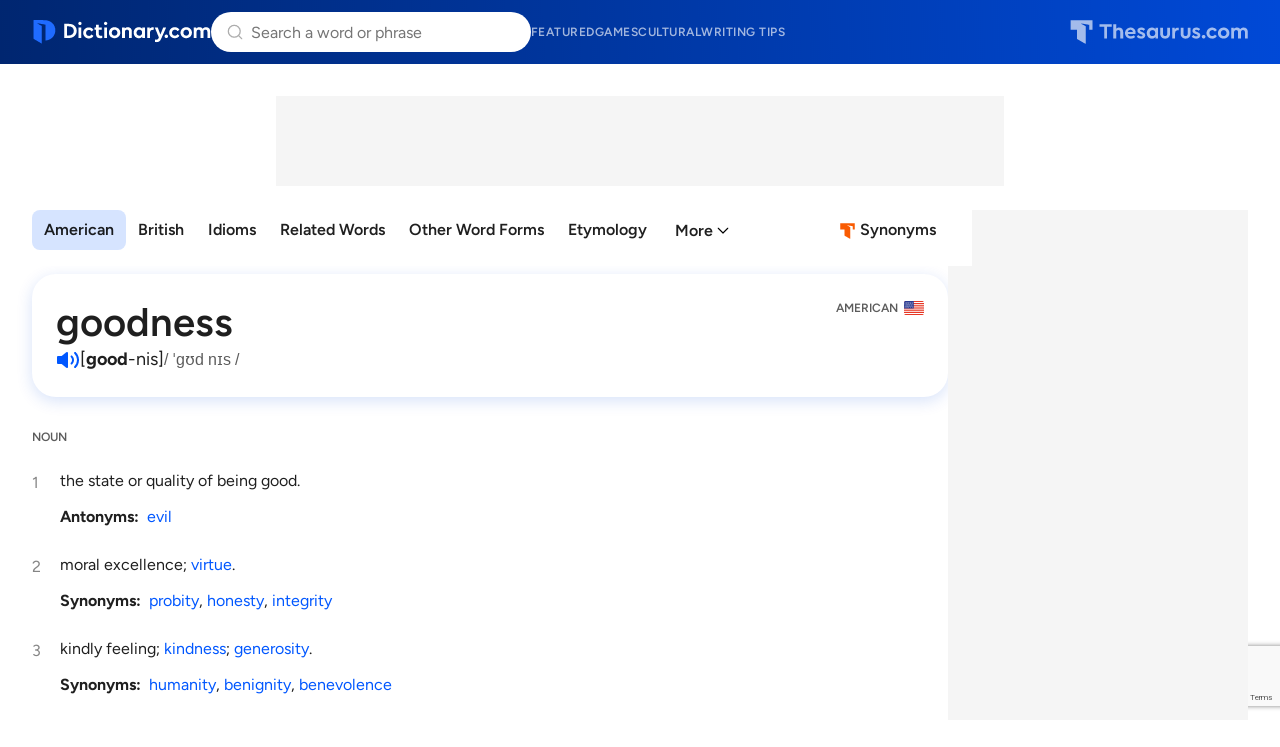

--- FILE ---
content_type: text/html; charset=utf-8
request_url: https://www.google.com/recaptcha/api2/anchor?ar=1&k=6Lf7JnQrAAAAAPHGrpyhBScGaodHXsKHUOnRDX5a&co=aHR0cHM6Ly93d3cuZGljdGlvbmFyeS5jb206NDQz&hl=en&v=N67nZn4AqZkNcbeMu4prBgzg&size=invisible&anchor-ms=20000&execute-ms=30000&cb=1nk95ifta4db
body_size: 48580
content:
<!DOCTYPE HTML><html dir="ltr" lang="en"><head><meta http-equiv="Content-Type" content="text/html; charset=UTF-8">
<meta http-equiv="X-UA-Compatible" content="IE=edge">
<title>reCAPTCHA</title>
<style type="text/css">
/* cyrillic-ext */
@font-face {
  font-family: 'Roboto';
  font-style: normal;
  font-weight: 400;
  font-stretch: 100%;
  src: url(//fonts.gstatic.com/s/roboto/v48/KFO7CnqEu92Fr1ME7kSn66aGLdTylUAMa3GUBHMdazTgWw.woff2) format('woff2');
  unicode-range: U+0460-052F, U+1C80-1C8A, U+20B4, U+2DE0-2DFF, U+A640-A69F, U+FE2E-FE2F;
}
/* cyrillic */
@font-face {
  font-family: 'Roboto';
  font-style: normal;
  font-weight: 400;
  font-stretch: 100%;
  src: url(//fonts.gstatic.com/s/roboto/v48/KFO7CnqEu92Fr1ME7kSn66aGLdTylUAMa3iUBHMdazTgWw.woff2) format('woff2');
  unicode-range: U+0301, U+0400-045F, U+0490-0491, U+04B0-04B1, U+2116;
}
/* greek-ext */
@font-face {
  font-family: 'Roboto';
  font-style: normal;
  font-weight: 400;
  font-stretch: 100%;
  src: url(//fonts.gstatic.com/s/roboto/v48/KFO7CnqEu92Fr1ME7kSn66aGLdTylUAMa3CUBHMdazTgWw.woff2) format('woff2');
  unicode-range: U+1F00-1FFF;
}
/* greek */
@font-face {
  font-family: 'Roboto';
  font-style: normal;
  font-weight: 400;
  font-stretch: 100%;
  src: url(//fonts.gstatic.com/s/roboto/v48/KFO7CnqEu92Fr1ME7kSn66aGLdTylUAMa3-UBHMdazTgWw.woff2) format('woff2');
  unicode-range: U+0370-0377, U+037A-037F, U+0384-038A, U+038C, U+038E-03A1, U+03A3-03FF;
}
/* math */
@font-face {
  font-family: 'Roboto';
  font-style: normal;
  font-weight: 400;
  font-stretch: 100%;
  src: url(//fonts.gstatic.com/s/roboto/v48/KFO7CnqEu92Fr1ME7kSn66aGLdTylUAMawCUBHMdazTgWw.woff2) format('woff2');
  unicode-range: U+0302-0303, U+0305, U+0307-0308, U+0310, U+0312, U+0315, U+031A, U+0326-0327, U+032C, U+032F-0330, U+0332-0333, U+0338, U+033A, U+0346, U+034D, U+0391-03A1, U+03A3-03A9, U+03B1-03C9, U+03D1, U+03D5-03D6, U+03F0-03F1, U+03F4-03F5, U+2016-2017, U+2034-2038, U+203C, U+2040, U+2043, U+2047, U+2050, U+2057, U+205F, U+2070-2071, U+2074-208E, U+2090-209C, U+20D0-20DC, U+20E1, U+20E5-20EF, U+2100-2112, U+2114-2115, U+2117-2121, U+2123-214F, U+2190, U+2192, U+2194-21AE, U+21B0-21E5, U+21F1-21F2, U+21F4-2211, U+2213-2214, U+2216-22FF, U+2308-230B, U+2310, U+2319, U+231C-2321, U+2336-237A, U+237C, U+2395, U+239B-23B7, U+23D0, U+23DC-23E1, U+2474-2475, U+25AF, U+25B3, U+25B7, U+25BD, U+25C1, U+25CA, U+25CC, U+25FB, U+266D-266F, U+27C0-27FF, U+2900-2AFF, U+2B0E-2B11, U+2B30-2B4C, U+2BFE, U+3030, U+FF5B, U+FF5D, U+1D400-1D7FF, U+1EE00-1EEFF;
}
/* symbols */
@font-face {
  font-family: 'Roboto';
  font-style: normal;
  font-weight: 400;
  font-stretch: 100%;
  src: url(//fonts.gstatic.com/s/roboto/v48/KFO7CnqEu92Fr1ME7kSn66aGLdTylUAMaxKUBHMdazTgWw.woff2) format('woff2');
  unicode-range: U+0001-000C, U+000E-001F, U+007F-009F, U+20DD-20E0, U+20E2-20E4, U+2150-218F, U+2190, U+2192, U+2194-2199, U+21AF, U+21E6-21F0, U+21F3, U+2218-2219, U+2299, U+22C4-22C6, U+2300-243F, U+2440-244A, U+2460-24FF, U+25A0-27BF, U+2800-28FF, U+2921-2922, U+2981, U+29BF, U+29EB, U+2B00-2BFF, U+4DC0-4DFF, U+FFF9-FFFB, U+10140-1018E, U+10190-1019C, U+101A0, U+101D0-101FD, U+102E0-102FB, U+10E60-10E7E, U+1D2C0-1D2D3, U+1D2E0-1D37F, U+1F000-1F0FF, U+1F100-1F1AD, U+1F1E6-1F1FF, U+1F30D-1F30F, U+1F315, U+1F31C, U+1F31E, U+1F320-1F32C, U+1F336, U+1F378, U+1F37D, U+1F382, U+1F393-1F39F, U+1F3A7-1F3A8, U+1F3AC-1F3AF, U+1F3C2, U+1F3C4-1F3C6, U+1F3CA-1F3CE, U+1F3D4-1F3E0, U+1F3ED, U+1F3F1-1F3F3, U+1F3F5-1F3F7, U+1F408, U+1F415, U+1F41F, U+1F426, U+1F43F, U+1F441-1F442, U+1F444, U+1F446-1F449, U+1F44C-1F44E, U+1F453, U+1F46A, U+1F47D, U+1F4A3, U+1F4B0, U+1F4B3, U+1F4B9, U+1F4BB, U+1F4BF, U+1F4C8-1F4CB, U+1F4D6, U+1F4DA, U+1F4DF, U+1F4E3-1F4E6, U+1F4EA-1F4ED, U+1F4F7, U+1F4F9-1F4FB, U+1F4FD-1F4FE, U+1F503, U+1F507-1F50B, U+1F50D, U+1F512-1F513, U+1F53E-1F54A, U+1F54F-1F5FA, U+1F610, U+1F650-1F67F, U+1F687, U+1F68D, U+1F691, U+1F694, U+1F698, U+1F6AD, U+1F6B2, U+1F6B9-1F6BA, U+1F6BC, U+1F6C6-1F6CF, U+1F6D3-1F6D7, U+1F6E0-1F6EA, U+1F6F0-1F6F3, U+1F6F7-1F6FC, U+1F700-1F7FF, U+1F800-1F80B, U+1F810-1F847, U+1F850-1F859, U+1F860-1F887, U+1F890-1F8AD, U+1F8B0-1F8BB, U+1F8C0-1F8C1, U+1F900-1F90B, U+1F93B, U+1F946, U+1F984, U+1F996, U+1F9E9, U+1FA00-1FA6F, U+1FA70-1FA7C, U+1FA80-1FA89, U+1FA8F-1FAC6, U+1FACE-1FADC, U+1FADF-1FAE9, U+1FAF0-1FAF8, U+1FB00-1FBFF;
}
/* vietnamese */
@font-face {
  font-family: 'Roboto';
  font-style: normal;
  font-weight: 400;
  font-stretch: 100%;
  src: url(//fonts.gstatic.com/s/roboto/v48/KFO7CnqEu92Fr1ME7kSn66aGLdTylUAMa3OUBHMdazTgWw.woff2) format('woff2');
  unicode-range: U+0102-0103, U+0110-0111, U+0128-0129, U+0168-0169, U+01A0-01A1, U+01AF-01B0, U+0300-0301, U+0303-0304, U+0308-0309, U+0323, U+0329, U+1EA0-1EF9, U+20AB;
}
/* latin-ext */
@font-face {
  font-family: 'Roboto';
  font-style: normal;
  font-weight: 400;
  font-stretch: 100%;
  src: url(//fonts.gstatic.com/s/roboto/v48/KFO7CnqEu92Fr1ME7kSn66aGLdTylUAMa3KUBHMdazTgWw.woff2) format('woff2');
  unicode-range: U+0100-02BA, U+02BD-02C5, U+02C7-02CC, U+02CE-02D7, U+02DD-02FF, U+0304, U+0308, U+0329, U+1D00-1DBF, U+1E00-1E9F, U+1EF2-1EFF, U+2020, U+20A0-20AB, U+20AD-20C0, U+2113, U+2C60-2C7F, U+A720-A7FF;
}
/* latin */
@font-face {
  font-family: 'Roboto';
  font-style: normal;
  font-weight: 400;
  font-stretch: 100%;
  src: url(//fonts.gstatic.com/s/roboto/v48/KFO7CnqEu92Fr1ME7kSn66aGLdTylUAMa3yUBHMdazQ.woff2) format('woff2');
  unicode-range: U+0000-00FF, U+0131, U+0152-0153, U+02BB-02BC, U+02C6, U+02DA, U+02DC, U+0304, U+0308, U+0329, U+2000-206F, U+20AC, U+2122, U+2191, U+2193, U+2212, U+2215, U+FEFF, U+FFFD;
}
/* cyrillic-ext */
@font-face {
  font-family: 'Roboto';
  font-style: normal;
  font-weight: 500;
  font-stretch: 100%;
  src: url(//fonts.gstatic.com/s/roboto/v48/KFO7CnqEu92Fr1ME7kSn66aGLdTylUAMa3GUBHMdazTgWw.woff2) format('woff2');
  unicode-range: U+0460-052F, U+1C80-1C8A, U+20B4, U+2DE0-2DFF, U+A640-A69F, U+FE2E-FE2F;
}
/* cyrillic */
@font-face {
  font-family: 'Roboto';
  font-style: normal;
  font-weight: 500;
  font-stretch: 100%;
  src: url(//fonts.gstatic.com/s/roboto/v48/KFO7CnqEu92Fr1ME7kSn66aGLdTylUAMa3iUBHMdazTgWw.woff2) format('woff2');
  unicode-range: U+0301, U+0400-045F, U+0490-0491, U+04B0-04B1, U+2116;
}
/* greek-ext */
@font-face {
  font-family: 'Roboto';
  font-style: normal;
  font-weight: 500;
  font-stretch: 100%;
  src: url(//fonts.gstatic.com/s/roboto/v48/KFO7CnqEu92Fr1ME7kSn66aGLdTylUAMa3CUBHMdazTgWw.woff2) format('woff2');
  unicode-range: U+1F00-1FFF;
}
/* greek */
@font-face {
  font-family: 'Roboto';
  font-style: normal;
  font-weight: 500;
  font-stretch: 100%;
  src: url(//fonts.gstatic.com/s/roboto/v48/KFO7CnqEu92Fr1ME7kSn66aGLdTylUAMa3-UBHMdazTgWw.woff2) format('woff2');
  unicode-range: U+0370-0377, U+037A-037F, U+0384-038A, U+038C, U+038E-03A1, U+03A3-03FF;
}
/* math */
@font-face {
  font-family: 'Roboto';
  font-style: normal;
  font-weight: 500;
  font-stretch: 100%;
  src: url(//fonts.gstatic.com/s/roboto/v48/KFO7CnqEu92Fr1ME7kSn66aGLdTylUAMawCUBHMdazTgWw.woff2) format('woff2');
  unicode-range: U+0302-0303, U+0305, U+0307-0308, U+0310, U+0312, U+0315, U+031A, U+0326-0327, U+032C, U+032F-0330, U+0332-0333, U+0338, U+033A, U+0346, U+034D, U+0391-03A1, U+03A3-03A9, U+03B1-03C9, U+03D1, U+03D5-03D6, U+03F0-03F1, U+03F4-03F5, U+2016-2017, U+2034-2038, U+203C, U+2040, U+2043, U+2047, U+2050, U+2057, U+205F, U+2070-2071, U+2074-208E, U+2090-209C, U+20D0-20DC, U+20E1, U+20E5-20EF, U+2100-2112, U+2114-2115, U+2117-2121, U+2123-214F, U+2190, U+2192, U+2194-21AE, U+21B0-21E5, U+21F1-21F2, U+21F4-2211, U+2213-2214, U+2216-22FF, U+2308-230B, U+2310, U+2319, U+231C-2321, U+2336-237A, U+237C, U+2395, U+239B-23B7, U+23D0, U+23DC-23E1, U+2474-2475, U+25AF, U+25B3, U+25B7, U+25BD, U+25C1, U+25CA, U+25CC, U+25FB, U+266D-266F, U+27C0-27FF, U+2900-2AFF, U+2B0E-2B11, U+2B30-2B4C, U+2BFE, U+3030, U+FF5B, U+FF5D, U+1D400-1D7FF, U+1EE00-1EEFF;
}
/* symbols */
@font-face {
  font-family: 'Roboto';
  font-style: normal;
  font-weight: 500;
  font-stretch: 100%;
  src: url(//fonts.gstatic.com/s/roboto/v48/KFO7CnqEu92Fr1ME7kSn66aGLdTylUAMaxKUBHMdazTgWw.woff2) format('woff2');
  unicode-range: U+0001-000C, U+000E-001F, U+007F-009F, U+20DD-20E0, U+20E2-20E4, U+2150-218F, U+2190, U+2192, U+2194-2199, U+21AF, U+21E6-21F0, U+21F3, U+2218-2219, U+2299, U+22C4-22C6, U+2300-243F, U+2440-244A, U+2460-24FF, U+25A0-27BF, U+2800-28FF, U+2921-2922, U+2981, U+29BF, U+29EB, U+2B00-2BFF, U+4DC0-4DFF, U+FFF9-FFFB, U+10140-1018E, U+10190-1019C, U+101A0, U+101D0-101FD, U+102E0-102FB, U+10E60-10E7E, U+1D2C0-1D2D3, U+1D2E0-1D37F, U+1F000-1F0FF, U+1F100-1F1AD, U+1F1E6-1F1FF, U+1F30D-1F30F, U+1F315, U+1F31C, U+1F31E, U+1F320-1F32C, U+1F336, U+1F378, U+1F37D, U+1F382, U+1F393-1F39F, U+1F3A7-1F3A8, U+1F3AC-1F3AF, U+1F3C2, U+1F3C4-1F3C6, U+1F3CA-1F3CE, U+1F3D4-1F3E0, U+1F3ED, U+1F3F1-1F3F3, U+1F3F5-1F3F7, U+1F408, U+1F415, U+1F41F, U+1F426, U+1F43F, U+1F441-1F442, U+1F444, U+1F446-1F449, U+1F44C-1F44E, U+1F453, U+1F46A, U+1F47D, U+1F4A3, U+1F4B0, U+1F4B3, U+1F4B9, U+1F4BB, U+1F4BF, U+1F4C8-1F4CB, U+1F4D6, U+1F4DA, U+1F4DF, U+1F4E3-1F4E6, U+1F4EA-1F4ED, U+1F4F7, U+1F4F9-1F4FB, U+1F4FD-1F4FE, U+1F503, U+1F507-1F50B, U+1F50D, U+1F512-1F513, U+1F53E-1F54A, U+1F54F-1F5FA, U+1F610, U+1F650-1F67F, U+1F687, U+1F68D, U+1F691, U+1F694, U+1F698, U+1F6AD, U+1F6B2, U+1F6B9-1F6BA, U+1F6BC, U+1F6C6-1F6CF, U+1F6D3-1F6D7, U+1F6E0-1F6EA, U+1F6F0-1F6F3, U+1F6F7-1F6FC, U+1F700-1F7FF, U+1F800-1F80B, U+1F810-1F847, U+1F850-1F859, U+1F860-1F887, U+1F890-1F8AD, U+1F8B0-1F8BB, U+1F8C0-1F8C1, U+1F900-1F90B, U+1F93B, U+1F946, U+1F984, U+1F996, U+1F9E9, U+1FA00-1FA6F, U+1FA70-1FA7C, U+1FA80-1FA89, U+1FA8F-1FAC6, U+1FACE-1FADC, U+1FADF-1FAE9, U+1FAF0-1FAF8, U+1FB00-1FBFF;
}
/* vietnamese */
@font-face {
  font-family: 'Roboto';
  font-style: normal;
  font-weight: 500;
  font-stretch: 100%;
  src: url(//fonts.gstatic.com/s/roboto/v48/KFO7CnqEu92Fr1ME7kSn66aGLdTylUAMa3OUBHMdazTgWw.woff2) format('woff2');
  unicode-range: U+0102-0103, U+0110-0111, U+0128-0129, U+0168-0169, U+01A0-01A1, U+01AF-01B0, U+0300-0301, U+0303-0304, U+0308-0309, U+0323, U+0329, U+1EA0-1EF9, U+20AB;
}
/* latin-ext */
@font-face {
  font-family: 'Roboto';
  font-style: normal;
  font-weight: 500;
  font-stretch: 100%;
  src: url(//fonts.gstatic.com/s/roboto/v48/KFO7CnqEu92Fr1ME7kSn66aGLdTylUAMa3KUBHMdazTgWw.woff2) format('woff2');
  unicode-range: U+0100-02BA, U+02BD-02C5, U+02C7-02CC, U+02CE-02D7, U+02DD-02FF, U+0304, U+0308, U+0329, U+1D00-1DBF, U+1E00-1E9F, U+1EF2-1EFF, U+2020, U+20A0-20AB, U+20AD-20C0, U+2113, U+2C60-2C7F, U+A720-A7FF;
}
/* latin */
@font-face {
  font-family: 'Roboto';
  font-style: normal;
  font-weight: 500;
  font-stretch: 100%;
  src: url(//fonts.gstatic.com/s/roboto/v48/KFO7CnqEu92Fr1ME7kSn66aGLdTylUAMa3yUBHMdazQ.woff2) format('woff2');
  unicode-range: U+0000-00FF, U+0131, U+0152-0153, U+02BB-02BC, U+02C6, U+02DA, U+02DC, U+0304, U+0308, U+0329, U+2000-206F, U+20AC, U+2122, U+2191, U+2193, U+2212, U+2215, U+FEFF, U+FFFD;
}
/* cyrillic-ext */
@font-face {
  font-family: 'Roboto';
  font-style: normal;
  font-weight: 900;
  font-stretch: 100%;
  src: url(//fonts.gstatic.com/s/roboto/v48/KFO7CnqEu92Fr1ME7kSn66aGLdTylUAMa3GUBHMdazTgWw.woff2) format('woff2');
  unicode-range: U+0460-052F, U+1C80-1C8A, U+20B4, U+2DE0-2DFF, U+A640-A69F, U+FE2E-FE2F;
}
/* cyrillic */
@font-face {
  font-family: 'Roboto';
  font-style: normal;
  font-weight: 900;
  font-stretch: 100%;
  src: url(//fonts.gstatic.com/s/roboto/v48/KFO7CnqEu92Fr1ME7kSn66aGLdTylUAMa3iUBHMdazTgWw.woff2) format('woff2');
  unicode-range: U+0301, U+0400-045F, U+0490-0491, U+04B0-04B1, U+2116;
}
/* greek-ext */
@font-face {
  font-family: 'Roboto';
  font-style: normal;
  font-weight: 900;
  font-stretch: 100%;
  src: url(//fonts.gstatic.com/s/roboto/v48/KFO7CnqEu92Fr1ME7kSn66aGLdTylUAMa3CUBHMdazTgWw.woff2) format('woff2');
  unicode-range: U+1F00-1FFF;
}
/* greek */
@font-face {
  font-family: 'Roboto';
  font-style: normal;
  font-weight: 900;
  font-stretch: 100%;
  src: url(//fonts.gstatic.com/s/roboto/v48/KFO7CnqEu92Fr1ME7kSn66aGLdTylUAMa3-UBHMdazTgWw.woff2) format('woff2');
  unicode-range: U+0370-0377, U+037A-037F, U+0384-038A, U+038C, U+038E-03A1, U+03A3-03FF;
}
/* math */
@font-face {
  font-family: 'Roboto';
  font-style: normal;
  font-weight: 900;
  font-stretch: 100%;
  src: url(//fonts.gstatic.com/s/roboto/v48/KFO7CnqEu92Fr1ME7kSn66aGLdTylUAMawCUBHMdazTgWw.woff2) format('woff2');
  unicode-range: U+0302-0303, U+0305, U+0307-0308, U+0310, U+0312, U+0315, U+031A, U+0326-0327, U+032C, U+032F-0330, U+0332-0333, U+0338, U+033A, U+0346, U+034D, U+0391-03A1, U+03A3-03A9, U+03B1-03C9, U+03D1, U+03D5-03D6, U+03F0-03F1, U+03F4-03F5, U+2016-2017, U+2034-2038, U+203C, U+2040, U+2043, U+2047, U+2050, U+2057, U+205F, U+2070-2071, U+2074-208E, U+2090-209C, U+20D0-20DC, U+20E1, U+20E5-20EF, U+2100-2112, U+2114-2115, U+2117-2121, U+2123-214F, U+2190, U+2192, U+2194-21AE, U+21B0-21E5, U+21F1-21F2, U+21F4-2211, U+2213-2214, U+2216-22FF, U+2308-230B, U+2310, U+2319, U+231C-2321, U+2336-237A, U+237C, U+2395, U+239B-23B7, U+23D0, U+23DC-23E1, U+2474-2475, U+25AF, U+25B3, U+25B7, U+25BD, U+25C1, U+25CA, U+25CC, U+25FB, U+266D-266F, U+27C0-27FF, U+2900-2AFF, U+2B0E-2B11, U+2B30-2B4C, U+2BFE, U+3030, U+FF5B, U+FF5D, U+1D400-1D7FF, U+1EE00-1EEFF;
}
/* symbols */
@font-face {
  font-family: 'Roboto';
  font-style: normal;
  font-weight: 900;
  font-stretch: 100%;
  src: url(//fonts.gstatic.com/s/roboto/v48/KFO7CnqEu92Fr1ME7kSn66aGLdTylUAMaxKUBHMdazTgWw.woff2) format('woff2');
  unicode-range: U+0001-000C, U+000E-001F, U+007F-009F, U+20DD-20E0, U+20E2-20E4, U+2150-218F, U+2190, U+2192, U+2194-2199, U+21AF, U+21E6-21F0, U+21F3, U+2218-2219, U+2299, U+22C4-22C6, U+2300-243F, U+2440-244A, U+2460-24FF, U+25A0-27BF, U+2800-28FF, U+2921-2922, U+2981, U+29BF, U+29EB, U+2B00-2BFF, U+4DC0-4DFF, U+FFF9-FFFB, U+10140-1018E, U+10190-1019C, U+101A0, U+101D0-101FD, U+102E0-102FB, U+10E60-10E7E, U+1D2C0-1D2D3, U+1D2E0-1D37F, U+1F000-1F0FF, U+1F100-1F1AD, U+1F1E6-1F1FF, U+1F30D-1F30F, U+1F315, U+1F31C, U+1F31E, U+1F320-1F32C, U+1F336, U+1F378, U+1F37D, U+1F382, U+1F393-1F39F, U+1F3A7-1F3A8, U+1F3AC-1F3AF, U+1F3C2, U+1F3C4-1F3C6, U+1F3CA-1F3CE, U+1F3D4-1F3E0, U+1F3ED, U+1F3F1-1F3F3, U+1F3F5-1F3F7, U+1F408, U+1F415, U+1F41F, U+1F426, U+1F43F, U+1F441-1F442, U+1F444, U+1F446-1F449, U+1F44C-1F44E, U+1F453, U+1F46A, U+1F47D, U+1F4A3, U+1F4B0, U+1F4B3, U+1F4B9, U+1F4BB, U+1F4BF, U+1F4C8-1F4CB, U+1F4D6, U+1F4DA, U+1F4DF, U+1F4E3-1F4E6, U+1F4EA-1F4ED, U+1F4F7, U+1F4F9-1F4FB, U+1F4FD-1F4FE, U+1F503, U+1F507-1F50B, U+1F50D, U+1F512-1F513, U+1F53E-1F54A, U+1F54F-1F5FA, U+1F610, U+1F650-1F67F, U+1F687, U+1F68D, U+1F691, U+1F694, U+1F698, U+1F6AD, U+1F6B2, U+1F6B9-1F6BA, U+1F6BC, U+1F6C6-1F6CF, U+1F6D3-1F6D7, U+1F6E0-1F6EA, U+1F6F0-1F6F3, U+1F6F7-1F6FC, U+1F700-1F7FF, U+1F800-1F80B, U+1F810-1F847, U+1F850-1F859, U+1F860-1F887, U+1F890-1F8AD, U+1F8B0-1F8BB, U+1F8C0-1F8C1, U+1F900-1F90B, U+1F93B, U+1F946, U+1F984, U+1F996, U+1F9E9, U+1FA00-1FA6F, U+1FA70-1FA7C, U+1FA80-1FA89, U+1FA8F-1FAC6, U+1FACE-1FADC, U+1FADF-1FAE9, U+1FAF0-1FAF8, U+1FB00-1FBFF;
}
/* vietnamese */
@font-face {
  font-family: 'Roboto';
  font-style: normal;
  font-weight: 900;
  font-stretch: 100%;
  src: url(//fonts.gstatic.com/s/roboto/v48/KFO7CnqEu92Fr1ME7kSn66aGLdTylUAMa3OUBHMdazTgWw.woff2) format('woff2');
  unicode-range: U+0102-0103, U+0110-0111, U+0128-0129, U+0168-0169, U+01A0-01A1, U+01AF-01B0, U+0300-0301, U+0303-0304, U+0308-0309, U+0323, U+0329, U+1EA0-1EF9, U+20AB;
}
/* latin-ext */
@font-face {
  font-family: 'Roboto';
  font-style: normal;
  font-weight: 900;
  font-stretch: 100%;
  src: url(//fonts.gstatic.com/s/roboto/v48/KFO7CnqEu92Fr1ME7kSn66aGLdTylUAMa3KUBHMdazTgWw.woff2) format('woff2');
  unicode-range: U+0100-02BA, U+02BD-02C5, U+02C7-02CC, U+02CE-02D7, U+02DD-02FF, U+0304, U+0308, U+0329, U+1D00-1DBF, U+1E00-1E9F, U+1EF2-1EFF, U+2020, U+20A0-20AB, U+20AD-20C0, U+2113, U+2C60-2C7F, U+A720-A7FF;
}
/* latin */
@font-face {
  font-family: 'Roboto';
  font-style: normal;
  font-weight: 900;
  font-stretch: 100%;
  src: url(//fonts.gstatic.com/s/roboto/v48/KFO7CnqEu92Fr1ME7kSn66aGLdTylUAMa3yUBHMdazQ.woff2) format('woff2');
  unicode-range: U+0000-00FF, U+0131, U+0152-0153, U+02BB-02BC, U+02C6, U+02DA, U+02DC, U+0304, U+0308, U+0329, U+2000-206F, U+20AC, U+2122, U+2191, U+2193, U+2212, U+2215, U+FEFF, U+FFFD;
}

</style>
<link rel="stylesheet" type="text/css" href="https://www.gstatic.com/recaptcha/releases/N67nZn4AqZkNcbeMu4prBgzg/styles__ltr.css">
<script nonce="SZzE1XW59YpBh3ScOz4JeQ" type="text/javascript">window['__recaptcha_api'] = 'https://www.google.com/recaptcha/api2/';</script>
<script type="text/javascript" src="https://www.gstatic.com/recaptcha/releases/N67nZn4AqZkNcbeMu4prBgzg/recaptcha__en.js" nonce="SZzE1XW59YpBh3ScOz4JeQ">
      
    </script></head>
<body><div id="rc-anchor-alert" class="rc-anchor-alert"></div>
<input type="hidden" id="recaptcha-token" value="[base64]">
<script type="text/javascript" nonce="SZzE1XW59YpBh3ScOz4JeQ">
      recaptcha.anchor.Main.init("[\x22ainput\x22,[\x22bgdata\x22,\x22\x22,\[base64]/[base64]/[base64]/[base64]/[base64]/UltsKytdPUU6KEU8MjA0OD9SW2wrK109RT4+NnwxOTI6KChFJjY0NTEyKT09NTUyOTYmJk0rMTxjLmxlbmd0aCYmKGMuY2hhckNvZGVBdChNKzEpJjY0NTEyKT09NTYzMjA/[base64]/[base64]/[base64]/[base64]/[base64]/[base64]/[base64]\x22,\[base64]\\u003d\\u003d\x22,\x22I2BeHsOKMFHCkMKGwpLCvcO0acKVwo7DhUzDjsKWwqPDpWNmw4rCvcKlIsOeEsOIRHRJFsK3YxtxNijCgFFtw6BmIRlwBMO8w5/Dj37Dj0TDmMOABsOWaMOQwqnCpMK9worCtDcAw5JEw60la3kMwrbDncKPJ0YAfsONwop6T8K3woPCpBTDhsKmKMK3aMKyXcKvScKVw5FZwqJdw6k7w74Kwo8FaTHDvyPCk354w749w549CD/CmsKMwrbCvsOyMHrDuQvDr8KBwqjCuiNLw6rDicK1NcKNSMOmwqLDtWNzwrPCuAfDisOcwoTCncKsGsKiMjsBw4DClFhWwpgZwpdYK2JLYmPDgMOTwpBRRw5vw7/CqC3DviDDgSgSLkVmCRABwoFAw5fCusO1woPCj8K7aMOrw4cVwqw7wqERwonDtsOZwpzDmMKvLsKZEQ8lX1dET8OUw7tRw6MiwrwkwqDCgzQwfFJkacKbD8KjfkzCjMO7RH50woTClcOXwqLCoX/DhWfCp8O/wovCtMKTw40vwp3Dq8OAw4rCvg54KMKewqPDmcK/w5ImdsOpw5PCu8O0wpAtLsOzAizCjkEiwqzCs8OPPEvDnCNGw6xWejpMfEzClMOUSC0Tw4dPwqc4YA9pekUWw4bDsMKMwp1bwpYpFkEfccKdGAh8AMKXwoPCgcKUfMOoccOXw77CpMKlF8OVAsKuw7I/wqowwrrClsK3w6oAwpB6w5DDlMKnM8KPYMK1RzjDtMK5w7AhL3HCssOAIXPDvzbDjlbCuXwzcS/CpzvDuXddL1hpR8OzasObw4JUE3XCqyJ4F8KyVQJEwqs6w5LDqsKoJMKEwqzCosK7w71iw6hLAcKCJ1DDmcOcQcOzw4rDnxnCt8ORwqMyCMObCjrCrMOFPmhxOcOyw6rCpxLDncOUI1A8wpfDgWjCq8OYwoXDtcOrcSjDs8KzwrDChV/[base64]/VENKD8KJw6I+GFTDrcKuwoo/FEDCisKsZsKzAB48IMKxbDIDPsK9ZcK7OU4SZ8KQw7zDvMKkLsK4ZSs/[base64]/CocOibcKiw4XCuSAHKi3CtCnCnCDCosKwwrdvwpQrwrIKFcKYwoJqw4dmQ3PCt8OVwpXCnsONworDvsOUwq3DqUTCosK3w7ZIw5U+w5HDvnTCgQ/CkihTY8OSw5tpwrXCizHDuH/DmwsdHXTDphXDhlIxw788UHvCsMOQw5/DksOCwoY2O8Ond8OcF8Ora8KLwpUUw7UbNMO4w6kvwrrDtlI8BMObZMK/EcKxIzXClsKeDwfCu8KFwojChUvCp2kYe8OUw4XDnxQqRDRHw7fCnsO6wrgKw7NHwovCkDYcw4DDjsKyw7UrPFPCjMKxFXtFJS/DjsK3w7M+w5UmP8K6XXnCqmA4UcKdw53Du1I/HBMQwqzCujl4w48Owo3CgHTDuAJifcKiTF/CnsKBw7MobAPDiD3DqxoawqTCucK6SsOTw5xbw5TCgMOsO18oFcOjw5TCrMKrQcOqbXzDtVIgK8Kuw53CiSBvwrQuw70maFHCicO2XgrCpnRkcMKCw6QzNVHDsU3Cm8Kywp3Dqk7Cq8O3w58VwqnDhhIyDXIpZl81w7Fgw7LCuhXDiA/[base64]/CrsKTw6whA8O0CMK3w7/DkMKpWWcsw43Dt8OfCBs6Z8OxUz/Dljoyw4nDr2RMQcOowoRqPh/Dr1hFw7HDuMOFwrMBwph3woLDlsOWwptnJWHCnRpNwrBkw7LCu8O9TsKbw57DgcKOMRpZw5IGMcKEODjDlkZRQX/[base64]/GMO9DMKEw6TDnHnDt8OmwpbCqMKzcMKvwo7CnsOQw6jDrjAgBsKxecObEA5NacOKeQ7DvBfDoMKCeMK3RMKOwrPCi8KDFCnCl8OjwrfClD53w7TCs1QCVcOeQgNgwpLDtlTDnsKsw6PCv8O/w6gnM8OKwrzCvMO3I8Oowrojwo7DhcKWwpjCjsKpFEYXwpVGSV7Dh3XCm3DCox7DunnDu8OHWAAgw5DCl1jDvnEAbwzCscOnI8OYwq/CrMKTOsOUw5XDi8Osw5FRXFE4Rmg6Sh0Sw6jDkcOHwrfDuTc1QiFEwoXCiC43D8OOCRlSGcOcD2sdbgLClsOnwqMvMizDq2nDu0TCmcOLH8ODwr8VdsOrw6DDu33CogDCuy/[base64]/EWfCrMKtwrXChSzCmRQqw4ELe2JSwqfCjTROw4phw5bCosO8w4nDssO3EEsIwpBTwr5SM8O7ZWnCqRnCiSNuw5zCv8KmJsO0P38Pw7JawoHCnxQNcz4DPyFYwprCmcKsKMOUwq/[base64]/DucOXDcK5RsOVwpPCq04hPhURw45wVVDChybDoE9pwpHDvnFiecOBw7zDgsOQwp5lw7nCulRSMMK0UcKBwoR1w6vDmsO/woTCocKkw47Dq8KwcE3CsgB0T8OdBnZYTMOKNsKewqrDncOFQSLCmlPCjC7CthBXwotvw40zZ8OMwpHDl0JQHldkw5suEyFCw4/ClUBxw4MKw5p2w6R/[base64]/[base64]/[base64]/[base64]/SwTCgMOSB2DCi8KABXtjw63DrxwESCrCpcO0w4Y9wqw1Mw1pecOow6vDi33DqsOMasKRdsOFBMOfRF7Co8OIw5vDlDAtw47DpcKDwpbDhSxawqzCqcKHwqNow6I1w7vDoWkqI0jCu8OgasO4w6pVw7PDkC3ClwwWw7xJwp3DtR/CnXdCUMOAQFLDocK0EVfDsAc8AcOcwrjDp8KBcMKPF0Bmw4VzLMKjw4DCn8KOw7fCgsKsfRU+wrrCmSNbI8Kow6XCvikwOi/Dq8OVwqILw4/DiXRVAMOzwpLCqDXDtm91wpnCmcOLw4XCuMOTw4lLUcOdJXI6T8OLYHJVCDYgw5LDrwg+wp4Nw5kUwpLDu1sUwr7CiiBrwpFPwqsifRzDsMK8w6hlw7tLYjJAw7d/w4jCgcK4PzJICXTDrl3Ch8KWwqfDiT4Uw7kUw4TDt23DnsKXw4vDg35xw6ckw4APa8KpwqjDsz/Dr30zbWZuwqfCqCHDnyjCkQZ3wrDCpDvCskM5w7whw7DDui/CvcKqRcKWwpXDl8OKw78SCDlSw7Jta8KWwrXCv2TDo8KKw7IOwprCgcKuw77CngFbwqnDqmZeG8O5ZwhbwpfDgcK+w5vDmRwATMOuPsKKw6FHXsKeKzBaw5YRY8OqwodXwoM0wqjCm0QTwq7DusKYw7XDgsKwEmN3D8OSBRXCrUjDmhhYwofCvcK1wqPDmT/DicKZBgPDhsKawrrCusOvXQzCikTCvHYawqfDq8KGIcKVfsK8w4JRwozDgcOuwqIqw6zCrcKcw6HCsjTDpml+HcOxw4cyf37CksKzw7/Ch8Kuwo7CuEzCicO9woHCui/Di8Kxw6zCn8Kfw4J0CyNjM8OiwpYOw49hAMOzWDMyY8O0WUbDhcOvH8OQw7jDgT3DoiBrXlN8wqLDmDwBWkzCocKnNBXDrcONw49RDX3CvDHDiMOBw4sWw47DgMO4Ti/DjcO8w7ksdcORwq/DhsK/aQcffCnDvGsow49PIcKAe8O3wqgQwpQgw5/Cp8ONUMKSw7ZxwpDCrsOfwp45w7PCm3fDssOUC1lXwpnCqEhiI8KzfMOtwrvCk8O+w6XDmkLCkMK4b0ASw4rDpFfCjm/[base64]/E0Z7D8KyKw1nwqvDgcOdT3oRw6VwTwE5w4UwIyLDo8KLw7suPMOCwpzCrcOZAC7CpMOnw7TDoDfDuMOgwpkVw5MMBVLDjsKwPcOsAS/Cs8KzEXrCiMOTwqJ1WDYWw7AqO0dsUMOKw7h4wpjCkcOnw74wcQDCgH8uwrFUw5gqw6odw4Y1w7LCucKyw7Qff8KAOxbDmcOnw6Rqw57DoHnDgcOhwqQVPmZ8w4LDmMK0w5VmBCtzwq3Cj3/CjsOSdcKZw6LCrl1Tw5Rnw7Abw7nCucKSw6RQR1bDl3bDjCbCgsKofsOFwpgcw4HDpMObKSfDtj7CmkPClQHCusKgGMK8RMOkSAzDqcKZwpHClsOcccKpw7vDm8O0a8KWEMKfJsOCw4l/[base64]/WApuHUNSw6UxXhnCq8Khw6smw5jCgCvDuRHDp8Oqw5PDnh7CnMOoR8K2w5Ahw6TCvVs+USkRCsOhPBsDCcOcDcKRew/ChQPCnMOyEDsRwoAyw48HwqPDs8OGTGIXbsKkw5DCtjbDlQzCkcKHwrzCmlFUV3YNwr9iwpPCpE7Dn1vCtAtOw7LCtkvDsk3CtgHDpcO/w6cnw7p4L2XDhcKlwq4Sw6YZPMKCw47DgcOQwprClCYLwpnCucKqKMO5w6rDicOew4ocw7XCicKCwr0XwqzCtcO5w5hOw6/Cn1c4wq3CusKBw5Z7w7RPw58WL8OnVzvDvFbDp8KNwqgXw5zDqcOaWmHCo8KlwqrCvGY/BcKhw5VvwpTChcKna8K5KRTCsxfCiRnDv28jG8KgXSTClcKzwqlMwpgec8K3wq/CjQ/DnsOZdX3CiXAZGMKZbsODI3rChkLCqUTCnwR2J8Kow6TDthlNF2puVQFoW0Vww4ZfJBPCmXTDksK+w6/CtDMFcXLDsxw/CnTDiMOVw4YMF8KWS1FJwqdNYStPwp7DscOvw5rCiTtVwpx6VBAiwqRdwpzCjSQMw51pIMKtwpvCn8O1w64mw7xLBcOtwpPDksK/FcO+wobDvVHDoiDCqcOFwozDoRNvbAYGw5zDiXrDjMORLQTCiCVrw5LDuALCvgEew45xwrjDtsOlwoZCwqfCgi7DjMOzwoU8N1Rswq9qCsOMw4LCpXXCnVPCnx7DqsOCw5h7wpbDlsOnwojCsjNDasOKwo/DrsKgwpcWBB/Dr8Ozwp1OR8Kuw4XCtcOiw6rDvcKpwq3DiCjDp8OWwqljw7Zyw74BDMOKDsKtwqRENMKkw4jCkcOmw4wWTAZregHDs0HCkWPDt2LDjHsJfcKKScO2H8KWYjF7w54NAB/DlijCgcO9EMKywrLCgDZCwrVhD8OYPsKUwrMIcMK9Q8OoPhxkwo9AdwgbWcOSw5vCnCfCrTlGw6/[base64]/MUhmc0wQdWpEw5rDtcOWQgrDqsOpC0XCom9UwqsWw4vCgcKYw4cFD8Ohwp8fRR3ClMOZwpYBIxvDimVDw6vCj8OVw5bCuCnDtXnDnsK/wrE6w6gpTDQxw6bCnBTCs8KRwoQWw5DCn8OYVsOpwpNuwoBKwqfCrnbChsOTKmnClMOjw5/Dl8OLA8Kvw6trwqguWUghHQ19EUHDo3FhwqsPw6/Cn8Kcw6/CsMO9McOOw60XSMKZAcOlw5LCjjBLIhnCoHLDlUzDiMOiw6rDgMOrwp9cw4gDYD7DmSbCg3/CtTvDisOHw71THMKlwo5gbMK2N8OtD8OEw5/CssK2wptRwqlsw6jDrh8Kw6ALwrbDtitnWMOta8ORw6DDiMKaWQQgwrLDhRlvIxJBJgLDssK1CMKZYjIoVcOpRcKYwrXDisOHw6rDj8K/fDfClsOLQMKzw5vDn8O6YGbDtkc3wojDi8KKGRrCtMOCwr/DsF3CscObcMO4c8O3McKbw4fDnMOvJMOJwq94w5BcecOYw6RAw6pMYEtjwrN/[base64]/CkcKNwqbDtlAteMO+w4cHw6fCnMOqQnbCrMOnfkbDnDnDmCYAwrzDozTDkS/CrMKWEBjCmcKRw4xkZ8KZEA0uJjzDsVUUwoNWDT/DqR/DvcK4w6sfw4FYw5FXQ8KAwpI8asO6wpEhdxgSw7rDisO8HcONbmUYwo5uZMK0wrFgGhljw4XDtcKiw5kuamzCh8OZAsO+wpXCgsKvw4fDkiXCi8KdGSXDrHLCh3HDoWN1L8KKwoDCpzLCnWIXWBXCrhozwpTDgMOQIlMUw7dOw5UQwpTDvMOLw5kPwrkwwo/DicKrL8OUZ8KiGcKYwqLCvsKPwpktX8Osc1t1w4vCgcKcdkFEBSdtf3k8w6HCqEhzGAUrE3vDlynCiS7ChVw5wpfDiQYmw7PCiQXCvcOOw7EZdVM2HcKle3/[base64]/LHfCiHQ5w4LDpsO8w43DoHIow4/Dl8Ohw53Ct3xPOsK1wpZmwpd1dcOjARvCtcOfY8K6Ln7DlsKKwoQiwp8eZ8KlwrTClwAGw4vDrcOsDH3DtBEbw7URw6DDgMKAwoUuw5/[base64]/[base64]/[base64]/bMOBw43DiAFbw6d6eA/DgcKiS05VQV8mw7zClMOhCkDDjiNfwpA8wr/CvcOYRMOIDMOHw7hww5VUJsKiwpTCmMKMcibDlHvDkBkOwojClS1UDMK/dSJTYV9AwpjCs8K4KXZKAzrCgsKQwqQJw7nCu8OlQcO3R8KXw4TClAYdNEbDj3g2wr0tw7LDt8OwRBZjwrXDmWdNw73Dq8OKH8OyS8KpcShWw77DohrCk2nCvFxWd8KTw6tKVwEKw5t8SybCrCMrdcOLwoLCswUtw6/CtSbDgcOhwozDmSvDn8K2IcKtw5vCvivDgMO2wqvCiWTCmQdEwrYdwrwWBnnClsOTw4bDuMOCfsOdOi/CvsOaSWAtwooQc2jDiT/CrAoxHsO4NEHDglTDoMKMwpPCt8KxT0QFwq3DicO7woo2w4oTw7/Ct0rCtMK7w5lhw4Rtw7NJwqVwIsKQHErDusO0wq/DnsOHfsKpw6bDonMuTMOjb1/[base64]/Y8OVMlxsMzbCo8OBCcKgw6LDjsKzw6XCrloowq/[base64]/CtsK7PsKTw5RwDDJTU8KZwqQgKjY3QiYVwqrCnMOdPcK6FsO9MBfDlBHCq8KcXsOXbBlhwqnDpcO+XsKgwroYG8KmDmPCncO7w5vCkEfCuzFbw7jCucOpw40kfXFNL8KMDRfClznCtFcbwp/[base64]/[base64]/DisKJbsKywokcwqTCvcKNw6t3KsOpwp3CsMKWBMKSJR3DkcO7PDLDhXBNGsKhwr/[base64]/Cl8OZw5TCtSlCw4xQwplfw6bCoxjDt1BvakJRPMKnwqIxQcOMw6/DjmPCssOMw6pBO8OEdnLCoMKLDzw1EzgmwqNmwrkbanrDj8ODVnTDrsKnAFkKwpNAT8OkwrvCjDrCqQ/Cjm/Dg8KHwofChcOHasKCUk3DiWpCw6lmRsOEw70Ww4IDUcOCLVjDmcKMecKdwqbDn8O9VlFFVcKmwrLDgUVKwqXCsXfCv8KrNMOnBC7Dq0bDngjCoMK/IyfDsFcXwq98AmRlK8OBw65dAsK8w7TCtWzCkVDDoMKrw6HDiAx9w47DuT94MsO/wpfDqTHCoAZ/w5LCiXoUwqTDm8KsRMOTYMKNw6/ClUQiTHfDlnxTw6dvUS3DgjU2woDDlcKqOWluwphjw6slwoAqw59tJsOMQMKWwqYlw70keUTDpksuH8OrwoTCsBBiwosRwqrDnMO4M8KTEMO6N3MIwoEhwq3CncKxZcK/[base64]/ChUYdMcK1IMOrMXfCjcOZRwI1ZsOdRH5NPx/DkcOPwp/[base64]/[base64]/FsKrZAliEsO/w6NjwrLDtyDDlsOTw5XCkcKXwrYEw4DCn1HDlcKhCsKlw6zCr8KPwoLCoE/CrFpBWVfCtCcCw64VwrvChzXDicO7w7rCuCJFG8KBw4zDrcKMLMO/wqszwonDssOrw57Dk8OewrXDnsOnOhcHXjkmw6ljdcK5MsK7BgxyVmdJw6rDmMOQwqBmwrHDsjcowpUBwqvChyzCjhZfwo/DiQbCpcKfWQp5TBTCs8KddcO9w7srSMO5w7LClQHDisKhK8OSQyTDogFZwqbDpSPDjmUuccONwqTDu3TDpcOQL8KIKVcAbMK1w78DHHHCtx7CsSlffsOjTsOvwr3DjX/DrsOZbWDDsgbCnR4IR8Oaw5nCriDDnUvDl0zDsRLDoWzCmkcxWmHDmcO6JsOGwpzCksOCajMbwqfDlcOLwrEQVxRNKcKLwpg5CMO+w6xPw7/CrMK6Qnk+w6bCnSMKwrvDu19cw5A5wrFzMFbCp8KTwqXDtsKLcnLCvQTCnMOOHsOiwqw4a3/DvkLCvXEPK8Ojw6J0U8KSLgjCmWzDnRNJw65qd07DqMOrwrwnwobDrk3DiG8vNwZMasOuXnUfw6h+FsO1w4d9wq4JVxsrw78Aw5zDgcKcPcOdw5nCtyrDi2d8RULCssKhJCwZw6TCsjzDkcK+wpQTFwfDiMOtKmjCsMO9OnMhb8K/[base64]/OcOZwoZoPDB8wqhuAirCqWdjacO/cR4jccKmwpDCswpWZMKGV8KJR8O3KDzDom3DssOywrnCrcK+wofDvMO5eMKhwqEyT8Klw6kwwrjCkhZLwotsw5DClS/[base64]/[base64]/ChBPCjsOLw57DuSfDlsOmwqpYw7gsw6tbw6ZpEj3CnETDsFMLw7fCvQxkH8OMwps2wr1nKMKhwr/CocOyCsOuwr3DkjPDiRjCshHChcKYdBgIwp9df2Yewp7DtFsfODnDgMKgL8KRZn/DmsKAFMO4FsKnEEPDnhDDusKjPVYqPsOXbMKHw6nCrErDlVA3w63DoMOYe8Khw7PCgl7DlMODwrrCsMKeIMO7worDsQIWw7FtLMKIw6TDiWFqPXLDgSVew7DCh8K/[base64]/CqMKZw4DDp3xqbiMrwqsGDmA7BzXDvcK1w6hTbWkVZEUaw77CmkbDjj/DuhrCrQnDlcKbeCgzw6vDrCxww5/Cr8KbFGrDnMKUfcOqwpQ0ZsKYw5EWPRLDoC3DtifClhlfw6h+w5Edc8KXw7spwqBXAQt4w4zDsQfDp1Upw4JRdC/Ck8KeTzcbwp18TcOsYMOLwq/DksOKU21hwrsfwocAJ8ONw4w/BMK6w5l3TMKywo9bTcKMwp45I8KAEsOVKsK0DMOfVcOgPyPClMKpw6YPwpXDvTnChkHDicKiwoM5TUxrA2LChMOswqrDmB7ClMKTVMKaEwkNQsKIwrtjHsOBwr8tbsORwrNve8OeEMO0w6QHAcKUHsO2wpfCnWx+w7AiUzbDoU/DiMKIwqnDqDUOICbDl8OYwqwbw5XCmsO3w77Dj3nCkjUgOEAiHMOgw750aMKew6HCo8KuX8KMPsKNwq0lwofDr1jCoMKpdHMSBhLDgcKqCMOBwrLDgMKNdwfCvBrDoF1aw6LCksO5w4cKwrPCsWXDtWXDrQhmUj4+VMKTXMO9U8Oswr88w7YfJCjDgmgow4FaJX/DmMONwrRHcsKpwqcFRWRPwoZrwpxpR8Ooa0vDn2MIL8OPJlZKYsKowohPw4LDrMODCDbDly7CgiLCncO3FT3CqMOIw7TDhiLCiMOBwo7DkS4Lw5vCnsO5LB9twr0pw7wkABLDt3FbIsODwr9hwpLDpDlAwqVgVMOgZcKqwr7CkcK/wr7Dp3s4w7FgwqTCjsOtwqHDsmPCgsOQL8K2wrjCoTMRLVUPTTrChcKEw5pww6pWw7IeGMKEf8KYwpDDhFbCtxZVwq9OEXDCusKBwrNmK2F/[base64]/csOUfsKXwofCsRgVw4fCt8K1PMKww4VtKMKmWRFuEWtiwqRtwpp0OcOjEXTDni4vLMOLwp/DksKXw6IfDBjDt8KsfkQSOsK9wrXCs8Kow4LDn8OGwpHDnMO6w7vCg2NQb8Kzw4gyeCwSwrjDjxnDhsOgw5nDp8K4dcOEwqTCkcKcwqPCiiZOwp4pV8O7wrd/[base64]/CtcO3wojDvMK0w4cnw6/[base64]/Cr8KqK0IkSsOkw5RweCVSNDjCt8ObWFIodT/Cg2U4w4HCpyVQwqjCiTbDgCMOw6fCi8KhfjrCl8OwN8Klw65xQsOnwrh7w6ofwp3Cn8O8wqcofVTDk8OAFyk2wonCrTpPO8OMMCTDj0kYZUzDu8KYZFvCrsOkw5tSwq7DvsKFKsOjc33Dn8OWf1NwPX8pUcOWNFwIw4hdKMOWw6fCrE1hLl/ChTTCvAgmVcKzwrtwXk8xTTPChcKrw5BALMKgU8O5YAZow6xKwq/[base64]/eUTCusOicsKjw4wvFMKCwo97wptOwoB/ZsOawqjCvMKqwrFSHsOXesOubzzDu8KPwrXChMKUwp/[base64]/DvMOdwrrCucKjfsOBBcKMQ8Okw5ppwo9Iw4Jrw67CisKCw7ZzS8K0ennCpRnCkxXDlMKWwpjCpH/CucKsey1GezzCjhHDp8OaPsKVSVXCusK4IFIlW8OeaGvCqcK0M8OQw6RAfHo9w5DDh8KUwpDDty0xwp3DjcK1N8K4JMOnWBzDuW5hRyXDhjTCjwTDmiYTwrFlJMKTw55GFsOvbMKuJMOlwrtPBQLDucKcwpBROsOFw550wpPCvw4pw5jDozxBTnNFKS/ClMKlw4lmwqTCrMO1w4B/w5vDglU1wp0ga8K5fcOWUcKZwrbCuMKVBF7CoRoLwoAbwrUJwr48w6tTOMOnw5PDlWYSJsOFP07Di8OUAnvDv2hcWWvCrTXDvULCrcKtw5lUw7dQICrDqiI6wo/CqMKjw4xnTsK1ZS/DmDzDuMOxw5g8YcOOw6VVQ8OvwrHCpcKlw4fDu8KvwqV/w40MUcOIw44WwofDlRB+M8OvwrTCixBwwpbCvcO7E1QZw45ew6PDo8KWwopMEsKLwrpBwpfDjcKLV8K8XcOgwo0YCBnDuMOTw41Wfh7Dr03Dsno+w7/ChHAewrfDh8OzFcKPLRc/woTDi8OpA07DpMK8C2TDiA/DiBDDqAUCR8ONB8K9ZsOGw69Lwq8KwrDDo8KlwrPCoxrDksOww7w9w4vDmnnDuw1TcTsJBiTCs8Kowq4lVsOZwqhZw7MJwq8jX8KJw6nCgMOHVStTDcOVwo5Tw7DCqTp6HMOAaEfCp8OTGMKtdcOYw7tDw6BmQ8OHG8KHCMOXw6/Dr8Kvwo3CosO2PTvCrsOiwpw8w6rDn01Rwpl5wrDDmzMrwr/CgW5XwqzDssKvNyZ0EMKZwrExPl3DtVHChsKHwqdjwq7CuUTDpMKsw50HJlkHwoEDwr/CrsKfZ8KLwozDgcK9w7cEw7jCg8OnwrkPGcKSwrANw5HCowAKDy1Fw5TDtFYvw7PCkcKbIsOJwoxmD8OJSsOMwrkjwprDusOMwoLDjATDiwnDoQjDpxfCvcOne0bDrcOmw7tyeX/DoTDCpUjDhTPDqyUhwr7CpMKdAEIEwqF8w5XDksKJwpFkUMKnU8Oaw49DwpglaMKYw7DDjcOtw4ZtJcOGGiLDpxPDt8KXBlnCvDwYGcOdwoBbwonCl8KIJQ/[base64]/[base64]/Cnh8mJMKMwqnDgUjDugpRNcOfWWDCtQrClsO1a8OmwqPDg1IlGMOIA8K/wr4gwrTDu2jDizAVw4vDpcKqfsOlIMOvw7Ygw65ba8OENycgwpUbLB3DmsKWw4VRA8ORwpXDgFxgDMOxw7fDnMO+w7zCgHgaWMOAVsKNw7YPAUVIwoAZwrvCl8KYwqojfRvCrz/[base64]/Dg8KKZ3sRw4TDr8OjV2vCilQnw7kOe8KKesK+w7bDuF7CrMK0wprCisOiwrd6a8KTw43CmEZrw4/CicKCIS/CuyZoBQTClQPCqsKZw6g3HDjDsTbDrcO1wpkYw5/CjHLDlnwiwpXCpwDCmcOnN2cLRUHCnD/DnMOYwrnClMKwbyrCjnnDn8K4bsOhw53Cmj9Pw44gDsKJbipTccOlwooFwpLDjEdyUMKSDDoMw5zCocKqwpXCrcKxwprCicKyw68GPcKhwoNfwpfChMKwGm8hw5/[base64]/w4rDo8KbCsKewo3DhcOdw7HDj2fDngR1w7V7C8KAwqrCkMKJQcOgw4fDuMOnIB8ww4PDtcOTFsKhIMKLwrNSRsOmGMKzw7JAbsK4Axt3wqPCoMOoIiB0K8KNwoTDqRdJCTXCh8OVR8OxQ38XfmbDicKLOxZoW2kQIsKsWGzDosOjY8KfNsOuwrHChsODKi/[base64]/DoAfClMOkYsKDw7PCsT9bw6hyGsKdw6tJPkvCplBqbMOIwp7DrcOSw4vCmwV6wrseNiXDvgnCp2TDnsO/bQYzw5vDlcO7w6/DlsK+wpXCk8K2GhPCvsK9w5jDtH8NwrzCin7DtMO/[base64]/CncOiw4vCpsKkwq8hw6wYCsOzwpbDuDzDomcjw65Sw4JvwqXCgEsbBElrwpx5w5PCpcKBcEMnasKlw4g7AU1vwqFmwocVCVNnwp/CpE3Dr20cUsKuRQ/CsMOnHgl9LGXDrMOQwp3CvyEmcsOAw5vChzFsC3/CoSbDt3Qdwr1CAMK9w6vCpMK7BwEIw6zCiwzCnhpmwr8hw5nCkkRBYAUywoXCm8KQBMKaCDXCo3fDksK6wrLDl39ZY8OibFTDqi/Cq8O5wrZMGynClcKSRSIqORPDl8Okwop1w4LDpMOjw7fCrcOQwq3CvzXCvkc2IXpAw7HCqcORCi/DncOIwoFlwr/DpsO4wpPCgMOCwq7Cu8O1wonCgsKNMMO8YcK0wp/[base64]/DlFsnwpXDiGPCg0zCo8OcwqB1woMoL8KaZ8O6GsO/wqo8fk3Di8K2w6gITsO2ZkPDqcKuwpfCo8OzSyvDpSEMQsO4w4LDhkPCsmvDmjrCqsKIHcOLw71DDMOYWx8cKcOpw7XDuMKGwoRwWn/[base64]/Ds8KOw7jDisOtwq3Ct8K4wq/Dq8Kiw4vDmU4zen8VLsKKwohJQEzDnmPDuzDCpsOCTMK6w4R/ZcKzPcOeS8KubDpzO8OTUUpmEzLCownDgidDCcOpw4DDpsOQw4tNTX7DsAEjwozDnE7CvHxXwojDoMKoKiHDq1fCpsOSEk3DoSzCqMK0LMKMXcOvw7jCu8KVwpkwwqrCssOtSHnCsTbCnXbCmBNpw4bDukULVHQHLMOnXMKdw4bDkcKVGsOEwrEYF8O3wr/DvcKpw4nDn8OhworCrjvCohvCuE94LVzDgxDCgQ3CocOLPMKgYFQmKmzCgsO3M3fDm8Ovw7/[base64]/[base64]/[base64]/DocKUw4zCq8KwIHnDkxYlwrckw5VOwq1mwqxia8K0Jh9bEVTCpcKEw6hPw5gsLMOCwqRcwqXDkXTCnsKlKcKAw6fCvcKnE8KjwqfDpsO1XMOKRsKrw5TDgsOvwrwjw4U2wp7DvSIqworDngHDjMK/wpRuw6PCvsOQa1XCqsOBBy3DtCjClsOXS3DChcO9w5XDo2kXwrZww7RDM8KvPmhWZQkZw7Z/wp7Dlys5Q8OtEsKMe8OZw47ClsOyGj/[base64]/[base64]/[base64]/CghHDqMOpwp7DmsOSVRfCo8KvK37DvWgnS8OWwqrDo8KBw7dQOEt2T07CqsOew4M4RsKgJFPDtMK9YU/CtcOPw5NNZMKgE8KBU8KZCMK6wopHw5fCkV01woNewqjDrx5Ow7/Cgz8swrfDiSdzFMOLwpB7wqLDsgnCnhwKw6XCp8K8w4PCh8Kgwqd/X24lAUfCrk5yRMK1eFnDlcKcZzF9ZMOawpc+DCdjVsOzw4PCrAvDm8OpVMOzSsORM8Kaw6Vtew0zUTgTRRp1woXDqEN8HDIPw5FEw5tGwp3DuxsART5tdG3ChcKbwpkHbjkYbcOpwr7Dv2HDisOwFk/DmD1bNj52wqLCvCQLwo4lSRLCvsK9wrPDtA3CnCXDtSofw4bDhsKAwp4Zw497J2zCjsK+w6/Dt8OeQsOgKsKCwoFVw6wYLh/[base64]/OsKsG8KyWXFLw4LDrCbDpcK4wpTConLDs1/DtWwSZj9zSA4wUcK3wrlpwol5Jz4Tw5jCqDFNw5HDmX8twqRdOVLCg1lWw5/ClcKVwqxyDU/[base64]/DncK1w5EKwoPDmsOJVUs9YsKpwr/DrMOMw5kYHSd3wo8kWV7CoyzCucO0w47Ci8K9TMKnZyXDoVgvwrk0w6xdwqXCjRvDqMOxUQnDp0HCvsOgwr/DuEbDk0vCscOvwoRFMRfCs2wxwoZlw7B+w50cKsOKLF1Vw7HCmcKrw6PCs3zCoQbCpkXCgUvCkyFSXMOlEl9wB8KDwoXDjzUiwrPCqg7DmMKGK8K+cFzDl8Kww6nChCTDh0Yvw5PClwg/ZmF2woxROcOiAMOlw4DCpkLDmELCucK5RcKkUSpcUjsmw4rCvsKdw4LCjR5ZXQvCiCgMIsKaRx9/Ih/[base64]/DvMKRw5LDuT/CqsObc8ORw77Cg8OtCsKRNsOcDw/DkcKVY0zDtcKXTcOjTG3ChsO6ScO+wotlecKiwqTDtCgvw6oJXh1BwoXDiEXCjsOlwp3Dt8OSTAVzwqDDtMOlwrzCikDClzZ3wqRqYcOBbsO/[base64]/bw8LLMOKZyU2Y8OGYzXDsQ0pPMK+w4/Cl8KbLxLDiE7DuMOVwqbCv8Kwc8KOw4bCuCfCmsKUw7l6wrFyCijDrj0HwptZwrhfPG5BwrvCncKFEcOHcnLDsVALwqfDqsObw5DDgH9fw4/DucKBRsKOXj9xTETDhFcNOsKuwo3Cu2xiMFpcYxnCiWjDiB8pwoQmNB/[base64]/DlWbCuQHChMKrHcK/K8KZEMKiWHPCvURqwq7CsXsuC2MeIT3DikXCgk/CqMKNYE5uwqZQwr5Yw5XDjMKAYV00w6vCoMKewp7Dl8KQwr/[base64]/Dh8O7w7HDrV5gZcK9JcK9w6kdwoLCu8K2w6RGXC9xwr/DhAJqXhzDhj5ZI8OZwrhiwqLChwgowqfDsnfCisOiw4/DhMKUw5XCmMOxw5JRdMKkIn3CjcONGcKUXsKBwrw0w7fDsGosworDlXdWw6PDkm9gVBHDjlXCh8OUwrrDpsOtw5cdCw1zwrLCqsKfYsKEw4BfwrrCtcOPw4/[base64]/CgcKPw5FwwqDDkjTDgCM8RVPDuWHDsHkKD0HDijXCl8KnwobDksKDw5pXQMO0BsK5w4TDsh/CjHPCqi/DjgXDhn7CqMOXwrlVw5Exw6JsPSzDk8ONw4DDvsO/w5PDo3TCh8KcwqRVI3Rpwr0rwpRAekfDnMKFw7E6wrYlKSjCtsO4UsKDSQEXwr5IakvCuMKvw5jDpsO/GyjChgvCnMKvScKhOcOyw5XCiMKLXh9Uwp/Du8KlCsKmQRfDrUnDosKNw5wNeEjDiB/DscO6w6DDrBd8asOMwp4bw68Kw44GOxUQERg8wpzDhxEuUMKTwrYcw5huwpDCuMOZw5zDsVVswrcPwposZ2F0wqF5wrsYwrjDmxAQw6TDtsOZw7p8VsOuXsOzwrw1wprCli/DnsOXw7nCuMKawrcIasOJw6YCLcORwqjDn8KMwolCdMKkwqpMwrrCqQ/CvcKYwrJtI8K+cSdFw4TDncKkAMOkPXNyIcO2w7QdIsKnZsKuwrQCbQVLa8ORMMOKwohTMMKqX8O1w78Lw53DnjvCq8Onw5LCjifDhsOOD0fCgMKzE8KvHMOiw5XDngxpKcK5woLChcKPD8OOwq4Kw5rDiUwsw5k5UsK/wojCicKsQ8OcT2/[base64]/DncO9wq4uCcKrHGwjDsOMScOtCcKgwoA/wp9xacKAIktHw4bCkcO5wqTCoS9cZT7CjQRCecObTjXDjFLDlUXDu8KQVcKYwozCmMONWsK8fkTCksKVwphjw4kFfsOCwoTDpjDCsMKnaypYwrEEwq/Ctz7DsADCmx4dwrFkMRLCv8OBwpnDsMKcZcOtwqLCtAbDqyM3SR7CulEAZVhywrHCr8OdDMKUw7oew5HCoCPCscODMnXCtMOUwqTCml5tw7R7wrLCsEvDs8OWwootwqwrFCLDnjTCicK7w7s4w5bCu8KlwqXCl8KrBRl8wrbDoAFJBmXCocK/McOwIMO/wpdwG8KJYMK4w7w6FUkiLg1Aw53Dt3PCmycaAcOTNUrDl8KGeX7CqsOkasKyw4FcXx3CulAvfmfDuTNzwqFhw4TDpywCwpcqIMOtDXUcN8KUw4wLwqIPdjtGW8OCw4ExG8KDJ8KeJsKrdjrDpcOlw78lwq/CjMOhw4/CtMOuaDDChMK8d8Ovc8OcLVnChyvDkMOewoDCqMO5w5k/wqvDvsOZwr3CtMOmXXluCMK1wplTwpXCgGUkf2bDsH0oYMO8w5rDmMOFw4oRdMKUJMOATMKBw77ChixANsOQw6XDmVfDgcOjYj1qwoXDng4zP8OpZEzCk8K2w502wohPw4bDjgcVwrPDncODwqbCoW58wp3Ck8OHJE1qwr/CksKsAMKiwoRfWE5Zw4VxwpvCjnhZwqzCgDECJzzDsXDCtGHDqsOWDsOuwrJrcS7DkUDDkCvDmULDrFc2w7cXwoIPwoLCvRrDv2TDq8OAZ2XCvC/DucKvOMOcOQFcBmDDhlIywqDClsKBw4nCpsOLwqvDrRzComLDi3DDiRvDscKOWMKUwqImwqp+KjU\\u003d\x22],null,[\x22conf\x22,null,\x226Lf7JnQrAAAAAPHGrpyhBScGaodHXsKHUOnRDX5a\x22,0,null,null,null,1,[21,125,63,73,95,87,41,43,42,83,102,105,109,121],[7059694,670],0,null,null,null,null,0,null,0,null,700,1,null,0,\[base64]/76lBhnEnQkZnOKMAhnM8xEZ\x22,0,0,null,null,1,null,0,0,null,null,null,0],\x22https://www.dictionary.com:443\x22,null,[3,1,1],null,null,null,1,3600,[\x22https://www.google.com/intl/en/policies/privacy/\x22,\x22https://www.google.com/intl/en/policies/terms/\x22],\x225hv/H8I+PvonTINR1699sOkY26dAQzCcojKNrFT3/fU\\u003d\x22,1,0,null,1,1769673242176,0,0,[85,246,135,82,214],null,[67,159,184,8,184],\x22RC-nNhEBmvx2T4sjw\x22,null,null,null,null,null,\x220dAFcWeA68b_uKFxy3rw-IHVTqtn0Tab3ZFf6-PBHJ-AwaAK-D7DlC0M4mmr7jZLqgTlV67N0kBRGcmHsWKE5Bo1AWCzaMLtCYBQ\x22,1769756042172]");
    </script></body></html>

--- FILE ---
content_type: text/javascript
request_url: https://rumcdn.geoedge.be/733b87f6-ae2e-4b8e-ac66-2241869e92ad/grumi.js
body_size: 95679
content:
var grumiInstance = window.grumiInstance || { q: [] };
(function createInstance (window, document, options = { shouldPostponeSample: false }) {
	!function r(i,o,a){function s(n,e){if(!o[n]){if(!i[n]){var t="function"==typeof require&&require;if(!e&&t)return t(n,!0);if(c)return c(n,!0);throw new Error("Cannot find module '"+n+"'")}e=o[n]={exports:{}};i[n][0].call(e.exports,function(e){var t=i[n][1][e];return s(t||e)},e,e.exports,r,i,o,a)}return o[n].exports}for(var c="function"==typeof require&&require,e=0;e<a.length;e++)s(a[e]);return s}({1:[function(e,t,n){var r=e("./config.js"),i=e("./utils.js");t.exports={didAmazonWin:function(e){var t=e.meta&&e.meta.adv,n=e.preWinningAmazonBid;return n&&(t=t,!i.isEmptyObj(r.amazonAdvIds)&&r.amazonAdvIds[t]||(t=e.tag,e=n.amzniid,t.includes("apstag.renderImp(")&&t.includes(e)))},setAmazonParametersToSession:function(e){var t=e.preWinningAmazonBid;e.pbAdId=void 0,e.hbCid=t.crid||"N/A",e.pbBidder=t.amznp,e.hbCpm=t.amznbid,e.hbVendor="A9",e.hbTag=!0}}},{"./config.js":5,"./utils.js":24}],2:[function(e,t,n){var l=e("./session"),r=e("./urlParser.js"),m=e("./utils.js"),i=e("./domUtils.js").isIframe,f=e("./htmlParser.js"),g=e("./blackList").match,h=e("./ajax.js").sendEvent,o=".amazon-adsystem.com",a="/dtb/admi",s="googleads.g.doubleclick.net",e="/pagead/",c=["/pagead/adfetch",e+"ads"],d=/<iframe[^>]*src=['"]https*:\/\/ads.\w+.criteo.com\/delivery\/r\/.+<\/iframe>/g,u={};var p={adsense:{type:"jsonp",callbackName:"a"+ +new Date,getJsUrl:function(e,t){return e.replace("output=html","output=json_html")+"&callback="+t},getHtml:function(e){e=e[m.keys(e)[0]];return e&&e._html_},shouldRender:function(e){var e=e[m.keys(e)[0]],t=e&&e._html_,n=e&&e._snippet_,e=e&&e._empty_;return n&&t||e&&t}},amazon:{type:"jsonp",callbackName:"apstag.renderImp",getJsUrl:function(e){return e.replace("/admi?","/admj?").replace("&ep=%7B%22ce%22%3A%221%22%7D","")},getHtml:function(e){return e.html},shouldRender:function(e){return e.html}},criteo:{type:"js",getJsHtml:function(e){var t,n=e.match(d);return n&&(t=(t=n[0].replace(/iframe/g,"script")).replace(/afr.php|display.aspx/g,"ajs.php")),e.replace(d,t)},shouldRender:function(e){return"loading"===e.readyState}}};function y(e){var t,n=e.url,e=e.html;return n&&((n=r.parse(n)).hostname===s&&-1<c.indexOf(n.pathname)&&(t="adsense"),-1<n.hostname.indexOf(o))&&-1<n.pathname.indexOf(a)&&(t="amazon"),(t=e&&e.match(d)?"criteo":t)||!1}function v(r,i,o,a){e=i,t=o;var e,t,n,s=function(){e.src=t,h({type:"adfetch-error",meta:JSON.stringify(l.meta)})},c=window,d=r.callbackName,u=function(e){var t,n=r.getHtml(e),e=(l.bustedUrl=o,l.bustedTag=n,r.shouldRender(e));t=n,(t=f.parse(t))&&t.querySelectorAll&&(t=m.map(t.querySelectorAll("[src], [href]"),function(e){return e.src||e.href}),m.find(t,function(e){return g(e).match}))&&h({type:"adfetch",meta:JSON.stringify(l.meta)}),!a(n)&&e?(t=n,"srcdoc"in(e=i)?e.srcdoc=t:((e=e.contentWindow.document).open(),e.write(t),e.close())):s()};for(d=d.split("."),n=0;n<d.length-1;n++)c[d[n]]={},c=c[d[n]];c[d[n]]=u;var u=r.getJsUrl(o,r.callbackName),p=document.createElement("script");p.src=u,p.onerror=s,p.onload=function(){h({type:"adfetch-loaded",meta:JSON.stringify(l.meta)})},document.scripts[0].parentNode.insertBefore(p,null)}t.exports={shouldBust:function(e){var t,n=e.iframe,r=e.url,e=e.html,r=(r&&n&&(t=i(n)&&!u[n.id]&&y({url:r}),u[n.id]=!0),y({html:e}));return t||r},bust:function(e){var t=e.iframe,n=e.url,r=e.html,i=e.doc,o=e.inspectHtml;return"jsonp"===(e=p[y(e)]).type?v(e,t,n,o):"js"===e.type?(t=i,n=r,i=(o=e).getJsHtml(n),l.bustedTag=n,!!o.shouldRender(t)&&(t.write(i),!0)):void 0},checkAndBustFriendlyAmazonFrame:function(e,t){(e=e.defaultView&&e.defaultView.frameElement&&e.defaultView.frameElement.id)&&e.startsWith("apstag")&&(l.bustedTag=t)}}},{"./ajax.js":3,"./blackList":4,"./domUtils.js":8,"./htmlParser.js":13,"./session":21,"./urlParser.js":23,"./utils.js":24}],3:[function(e,t,n){var i=e("./utils.js"),o=e("./config.js"),r=e("./session.js"),a=e("./domUtils.js"),s=e("./jsUtils.js"),c=e("./methodCombinators.js").before,d=e("./tagSelector.js").getTag,u=e("./constants.js"),e=e("./natives.js"),p=e.fetch,l=e.XMLHttpRequest,m=e.Request,f=e.TextEncoder,g=e.postMessage,h=[];function y(e,t){e(t)}function v(t=null){i.forEach(h,function(e){y(e,t)}),h.push=y}function b(e){return e.key=r.key,e.imp=e.imp||r.imp,e.c_ver=o.c_ver,e.w_ver=r.wver,e.w_type=r.wtype,e.b_ver=o.b_ver,e.ver=o.ver,e.loc=location.href,e.ref=document.referrer,e.sp=r.sp||"dfp",e.cust_imp=r.cust_imp,e.cust1=r.meta.cust1,e.cust2=r.meta.cust2,e.cust3=r.meta.cust3,e.caid=r.meta.caid,e.scriptId=r.scriptId,e.crossOrigin=!a.isSameOriginWin(top),e.debug=r.debug,"dfp"===r.sp&&(e.qid=r.meta.qid),e.cdn=o.cdn||void 0,o.accountType!==u.NET&&(e.cid=r.meta&&r.meta.cr||123456,e.li=r.meta.li,e.ord=r.meta.ord,e.ygIds=r.meta.ygIds),e.at=o.accountType.charAt(0),r.hbTag&&(e.hbTag=!0,e.hbVendor=r.hbVendor,e.hbCid=r.hbCid,e.hbAdId=r.pbAdId,e.hbBidder=r.pbBidder,e.hbCpm=r.hbCpm,e.hbCurrency=r.hbCurrency),"boolean"==typeof r.meta.isAfc&&(e.isAfc=r.meta.isAfc,e.isAmp=r.meta.isAmp),r.meta.hasOwnProperty("isEBDA")&&"%"!==r.meta.isEBDA.charAt(0)&&(e.isEBDA=r.meta.isEBDA),r.pimp&&"%_pimp%"!==r.pimp&&(e.pimp=r.pimp),void 0!==r.pl&&(e.preloaded=r.pl),e.site=r.site||a.getTopHostname(),e.site&&-1<e.site.indexOf("safeframe.googlesyndication.com")&&(e.site="safeframe.googlesyndication.com"),e.isc=r.isc,r.adt&&(e.adt=r.adt),r.isCXM&&(e.isCXM=!0),e.ts=+new Date,e.bdTs=o.bdTs,e}function w(t,n){var r=[],e=i.keys(t);return void 0===n&&(n={},i.forEach(e,function(e){void 0!==t[e]&&void 0===n[e]&&r.push(e+"="+encodeURIComponent(t[e]))})),r.join("&")}function E(e){e=i.removeCaspr(e),e=r.doubleWrapperInfo.isDoubleWrapper?i.removeWrapperXMP(e):e;return e=4e5<e.length?e.slice(0,4e5):e}function j(t){return function(){var e=arguments[0];return e.html&&(e.html=E(e.html)),e.tag&&(e.tag=E(e.tag)),t.apply(this,arguments)}}e=c(function(e){var t;e.hasOwnProperty("byRate")&&!e.byRate||(t=a.getAllUrlsFromAllWindows(),"sample"!==e.r&&"sample"!==e.bdmn&&t.push(e.r),e[r.isPAPI&&"imaj"!==r.sp?"vast_content":"tag"]=d(),e.urls=JSON.stringify(t),e.hc=r.hc,e.vastUrls=JSON.stringify(r.vastUrls),delete e.byRate)}),c=c(function(e){e.meta=JSON.stringify(r.meta),e.client_size=r.client_size});function A(e,t){var n=new l;n.open("POST",e),n.setRequestHeader("Content-type","application/x-www-form-urlencoded"),n.send(w(t))}function O(t,e){return o=e,new Promise(function(t,e){var n=(new f).encode(w(o)),r=new CompressionStream("gzip"),i=r.writable.getWriter();i.write(n),i.close(),new Response(r.readable).arrayBuffer().then(function(e){t(e)}).catch(e)}).then(function(e){e=new m(t,{method:"POST",body:e,mode:"no-cors",headers:{"Content-type":"application/x-www-form-urlencoded","Accept-Language":"gzip"}});p(e)});var o}function _(e,t){p&&window.CompressionStream?O(e,t).catch(function(){A(e,t)}):A(e,t)}function T(e,t){!r.hasFrameApi||r.frameApi||r.isSkipFrameApi?_(e,t):g.call(r.targetWindow,{key:r.key,request:{url:e,data:t}},"*")}r.frameApi&&r.targetWindow.addEventListener("message",function(e){var t=e.data;t.key===r.key&&t.request&&(_((t=t.request).url,t.data),e.stopImmediatePropagation())});var I,x={};function k(r){return function(n){h.push(function(e){if(e&&e(n),n=b(n),-1!==r.indexOf(o.reportEndpoint,r.length-o.reportEndpoint.length)){var t=r+w(n,{r:!0,html:!0,ts:!0});if(!0===x[t]&&!(n.rbu||n.is||3===n.rdType||n.et))return}x[t]=!0,T(r,n)})}}let S="https:",C=S+o.apiUrl+o.reportEndpoint;t.exports={sendInit:s.once(c(k(S+o.apiUrl+o.initEndpoint))),sendReport:e(j(k(S+o.apiUrl+o.reportEndpoint))),sendError:k(S+o.apiUrl+o.errEndpoint),sendDebug:k(S+o.apiUrl+o.dbgEndpoint),sendStats:k(S+o.apiUrl+(o.statsEndpoint||"stats")),sendEvent:(I=k(S+o.apiUrl+o.evEndpoint),function(e,t){var n=o.rates||{default:.004},t=t||n[e.type]||n.default;Math.random()<=t&&I(e)}),buildRbuReport:e(j(b)),sendRbuReport:T,processQueue:v,processQueueAndResetState:function(){h.push!==y&&v(),h=[]},setReportsEndPointAsFinished:function(){x[C]=!0},setReportsEndPointAsCleared:function(){delete x[C]}}},{"./config.js":5,"./constants.js":6,"./domUtils.js":8,"./jsUtils.js":14,"./methodCombinators.js":16,"./natives.js":17,"./session.js":21,"./tagSelector.js":22,"./utils.js":24}],4:[function(e,t,n){var d=e("./utils.js"),r=e("./config.js"),u=e("./urlParser.js"),i=r.domains,o=r.clkDomains,e=r.bidders,a=r.patterns.wildcards;var s,p={match:!1};function l(e,t,n){return{match:!0,bdmn:e,ver:t,bcid:n}}function m(e){return e.split("").reverse().join("")}function f(n,e){var t,r;return-1<e.indexOf("*")?(t=e.split("*"),r=-1,d.every(t,function(e){var e=n.indexOf(e,r+1),t=r<e;return r=e,t})):-1<n.indexOf(e)}function g(e,t,n){return d.find(e,t)||d.find(e,n)}function h(e){return e&&"1"===e.charAt(0)}function c(c){return function(e){var n,r,i,e=u.parse(e),t=e&&e.hostname,o=e&&[e.pathname,e.search,e.hash].join("");if(t){t=[t].concat((e=(e=t).split("."),d.fluent(e).map(function(e,t,n){return n.shift(),n.join(".")}).val())),e=d.map(t,m),t=d.filter(e,function(e){return void 0!==c[e]});if(t&&t.length){if(e=d.find(t,function(e){return"string"==typeof c[e]}))return l(m(e),c[e]);var a=d.filter(t,function(e){return"object"==typeof c[e]}),s=d.map(a,function(e){return c[e]}),e=d.find(s,function(t,e){return r=g(d.keys(t),function(e){return f(o,e)&&h(t[e])},function(e){return f(o,e)}),n=m(a[e]),""===r&&(e=s[e],i=l(n,e[r])),r});if(e)return l(n,e[r],r);if(i)return i}}return p}}function y(e){e=e.substring(2).split("$");return d.map(e,function(e){return e.split(":")[0]})}t.exports={match:function(e,t){var n=c(i);return t&&"IFRAME"===t.toUpperCase()&&(t=c(o)(e)).match?(t.rdType=2,t):n(e)},matchHB:(s=c(e),function(e){var e=e.split(":"),t=e[0],e=e[1],e="https://"+m(t+".com")+"/"+e,e=s(e);return e.match&&(e.bdmn=t),e}),matchAgainst:c,matchPattern:function(t){var e=g(d.keys(a),function(e){return f(t,e)&&h(a[e])},function(e){return f(t,e)});return e?l("pattern",a[e],e):p},isBlocking:h,getTriggerTypes:y,removeTriggerType:function(e,t){var n,r=(i=y(e.ver)).includes(t),i=1<i.length;return r?i?(e.ver=(n=t,(r=e.ver).length<2||"0"!==r[0]&&"1"!==r[0]||"#"!==r[1]||(i=r.substring(0,2),1===(t=r.substring(2).split("$")).length)?r:0===(r=t.filter(function(e){var t=e.indexOf(":");return-1===t||e.substring(0,t)!==n})).length?i.slice(0,-1):i+r.join("$")),e):p:e}}},{"./config.js":5,"./urlParser.js":23,"./utils.js":24}],5:[function(e,t,n){t.exports={"ver":"0.1","b_ver":"0.5.480","blocking":true,"rbu":0,"silentRbu":0,"signableHosts":[],"onRbu":1,"samplePercent":0,"debug":true,"accountType":"publisher","impSampleRate":0.008,"statRate":0.05,"apiUrl":"//gw.geoedge.be/api/","initEndpoint":"init","reportEndpoint":"report","statsEndpoint":"stats","errEndpoint":"error","dbgEndpoint":"debug","evEndpoint":"event","filteredAdvertisersEndpoint":"v1/config/filtered-advertisers","rdrBlock":true,"ipUrl":"//rumcdn.geoedge.be/grumi-ip.js","altTags":[],"hostFilter":[],"maxHtmlSize":0.4,"reporting":true,"advs":{},"creativeWhitelist":{},"heavyAd":true,"cdn":"cloudfront","domains":{"moc.evawreviri":"1#1:64955","moc.ecaciv.rentrap":"1#1:64955","erots.nwoderup.p":"1#1:64955","moc.eruceslrukcart":"1#1:64955","ecaps.ponidros":"1#1:64955","moc.yrolgfeihc.sj":"1#1:64955","erots.nwoderup":"1#1:64955","moc.aeesud":"1#1:64955","moc.erotsyalpmlap.2ndc":"1#1:64955","moc.xinus-lepat.3rt":"1#1:64955","ten.skreprallod":"1#1:64955","orp.buhtylana.ffa":"1#1:64955","moc.semit-lacitcat":"1#1:64955","moc.deloac":"1#1:64955","moc.321eunevahcnif":"1#1:64955","ten.hcetiaor.gnikcart":"1#1:64955","cc.lllla4nuf.yalp":"1#1:64955","ecaps.erihpsoon":"1#1:64955","au.777":"1#1:64955","uci.nalphtworgevitca":"1#1:64955","tser.rgsidetsoc":"1#1:64955","tser.elfirefnoc":"1#1:64955","aidem.noyrcvacca":"1#1:64955","moc.hcraesersreym":"1#1:64955","moc.retpahc-rekcilf":"1#1:64955","aidem.assosoirts":"1#1:64955","aidem.aioumhccar":"1#1:64955","enilno.eldarcnuf":"1#1:64955","pohs.ecivresbewelggotrehtew":"1#1:64955","ten.swodniw.eroc.bew.83z.crariafai":"1#1:64955","ten.swodniw.eroc.bew.33z.azaranem":"1#1:64955","ten.swodniw.eroc.bew.34z.htiiovhc":"1#1:64955","ten.swodniw.eroc.bolb.lywdwtztkudjwatepqic5004":"1#1:64955","moc.enozelibomtrams.www":"1#1:64955","ni.oc.yfirevnamuh.0vncta37ccbuh86e8s5d":"1#1:64955","ni.oc.kcilctobor.ghcata37ccbuhg688s5d":"1#1:64955","uci.powwjrqx":"1#1:64955","ten.maetyak":"1#1:64955","moc.laguum.www":"1#1:64955","tser.noyrbarbez":"1#1:64955","moc.gnafoahdd":"1#1:64955","ten.swodniw.eroc.bew.31z.uumreoora":"1#1:64955","ten.swodniw.eroc.bew.5z.rutorauoz":"1#1:64955","pot.eqyi7rj":"1#1:64955","uci.htlaewogla":"1#1:64955","moc.ytnewthcraeselpmasym.dnif":"1#1:64955","moc.wonniarbretsam":"1#1:64955","moc.wonrettebomem":"1#1:64955","retnec.dacicnoulg":"1#1:64955","ten.swodniw.eroc.bew.31z.2vzkmrsu8210gninrawsuriv":"1#1:64955","moc.eruclenitnes":"1#1:64955","ni.oc.setagtcennoc.ga2h5c37ccbuhodp7t5d":"1#1:64955","ten.swodniw.eroc.bew.1z.iduynoit":"1#1:64955","moc.iamorfsaedignidart.3ed":"1#1:64955","moc.otygoz.www":"1#1:64955","moc.jawkaepxetrov":"1#1:64955","ppa.naecolatigidno.gycf2-ppa-hsifnwolc":"1#1:64955","pot.9b1a6vc":"1#1:64955","moc.teliotam":"1#1:64955","enilno.ac-mosni":"1#1:64955","tser.tosiducorp":"1#1:64955","ten.swodniw.eroc.bolb.yvollccjohzqkjyevhpw0108":"1#1:64955","ten.swodniw.eroc.bew.63z.ovowoyiz":"1#1:64955","orp.asnirifide":"1#1:64955","orp.cartspozza":"1#1:64955","moc.sylnevah":"1#1:64955","orp.otosretni":"1#1:64955","orp.eadnaiduper-77ecnanif":"1#1:64955","ppa.naecolatigidno.l8pjo-2-ppa-esrohaes":"1#1:64955","orp.rutairap-77ecnanif":"1#1:64955","moc.evylktnexa":"1#1:64955","tser.vartsafurg":"1#1:64955","tser.rtnocottos":"1#1:64955","moc.senagem-eabas":"1#1:64955","orp.irvenzorid":"1#1:64955","retnec.arimeiofni":"1#1:64955","ppa.naecolatigidno.4h5bt-emoh-ruoy-roced":"1#1:64955","moc.xmertsngised":"1#1:64955","moc.pael-egarim":"1#1:64955","moc.tlob-hserf":"1#1:64955","ni.oc.yfirevnamuh.018tsa37ccbuh09j7s5d":"1#1:64955","orp.siiciffo-77ecnanif":"1#1:64955","moc.eroqnyv":"1#1:64955","moc.latrophcetegdirb.093a0b37ccbuhgqhcs5d":"1#1:64955","moc.adanacsecnarusniefil":"1#1:64955","pohs.redraugtendepleh":"1#1:64955","orp.pohskralwodaem":"1#1:64955","etis.sgolbepacsednas":"1#1:64955","tser.gocniicorc":"1#1:64955","tser.erppoateid":"1#1:64955","pot.avrueop.pl":"1#1:64955","retsnom.eebmeglediga.drtu":"1#1:64955","aidem.idosiiluco":"1#1:64955","moc.htlaehfoxobkcalb.swen":"1#1:64955","moc.tsen-hctam":"1#1:64955","moc.afeddor.kes":"1#1:64955","zyx.czf8ns92.ipa":"1#1:64955","moc.32enif-serots":"1#1:64955","moc.laguum.krt":"1#1:64955","oi.vdarda.ipa":"1#1:64955","etis.ssapecar.363175-tsetal":"1#1:64955","moc.arimmaj.sj":"1#1:64955","moc.yrolgfeihc":"1#1:64955","zyx.ubdstr":"1#1:64955","moc.tnetnoc-xepa":"1#1:64955","moc.sdaderk":"1#1:64955","ten.noitpoqi":"1#1:64955","aidem.irt.4v-ue-btr":"1#1:64955","ecaps.sttsiwt":"1#1:64955","ofni.norfssepsz.op":"1#1:64955","ten.dferuza.10z.xafewf3eed7dxbdd-vic":"1#1:64955","zyx.vdaelacs.rkcrt":"1#1:64955","moc.sgtke":"1#1:64955","ofni.htaprider.5su-og":"1#1:64955","moc.zkbsda":"1#1:64955","ecaps.ciicol":"1#1:64955","moc.4202-ylloj-atled":"1#1:64955","orp.rtsidhtnax":"1#1:64955","enilno.jhghjhdrfolpb":"1#1:64955","tser.talegganem":"1#1:64955","aidem.atratdnacs":"1#1:64955","retnec.coicsberof":"1#1:64955","ppa.yfilten.7a6480-sohtop-citamsirp":"1#1:64955","moc.tnuh-nrobmrots":"1#1:64955","evil.eocskerp":"1#1:64955","etis.eripslaem":"1#1:64955","ten.swodniw.eroc.bew.6z.imnoitac":"1#1:64955","ni.oc.yfirevnamuh.05l8dc37ccbuh8nmbt5d":"1#1:64955","ni.oc.yfirevnamuh.g8mura37ccbuh8j06s5d":"1#1:64955","uci.36yzerg":"1#1:64955","ten.swodniw.eroc.bew.91z.1yylpidfalrx":"1#1:64955","etis.ballativarret.www":"1#1:64955","ppa.naecolatigidno.mvtjw-ppa-hsifnoil":"1#1:64955","ppa.naecolatigidno.s3xwc-ppa-elahw":"1#1:64955","moc.nufxirtic.eca":"1#1:64955","moc.sanifv":"1#1:64955","retnec.lubatnadep":"1#1:64955","aidem.izrevrpnon":"1#1:64955","ten.swodniw.eroc.bew.63z.iseregisip":"1#1:64955","ten.swodniw.eroc.bew.11z.urufaearaf":"1#1:64955","pohs.secivedbewdetsoh":"1#1:64955","ten.xodyreva":"1#1:64955","moc.pdsulafesut":"1#1:64955","etis.erehpsegdol":"1#1:64955","moc.orptlla.30edocpnrpnniw":"1#1:64955","tser.rotibrulis":"1#1:64955","erots.pohsraey65yppah":"1#1:64955","retnec.sivnittulg":"1#1:64955","moc.srosivda-oiloftrop-salta":"1#1:64955","moc.skrowandbew.www":"1#1:64955","moc.roivorpmi":"1#1:64955","moc.tebex8.ppa":"1#1:64955","ppa.naecolatigidno.xtjjf-ppa-notknalp":"1#1:64955","ten.swodniw.eroc.bew.31z.vh948hqjlzcbf721egassem":"1#1:64955","moc.ppaukoreh.34115178d55b-seton-smaertsetsat":"1#1:64955","evil.tcetorpbewwenerwoncp":"1#1:64955","tser.amarbnetni":"1#1:64955","erots.pohsraey05yppah":"1#1:64955","rb.moc.pivenicuoy":"1#1:64955","moc.draoh-mutnauq":"1#1:64955","ten.swodniw.eroc.bew.6z.natefuloo":"1#1:64955","ten.swodniw.eroc.bew.31z.ouu5hmsu7210gninrawsuriv":"1#1:64955","ur.vokirb":"1#1:64955","moc.noztolipbew.apl":"1#1:64955","evil.wenertnatsnicp":"1#1:64955","moc.tsopnabruyendys":"1#1:64955","moc.oahcoanet.www":"1#1:64955","tser.aseltasag":"1#1:64955","sbs.oronauliaravo":"1#1:64955","aidem.erbmortsid":"1#1:64955","etis.xetuorotua":"1#1:64955","moc.esrup-rebyc":"1#1:64955","ni.oc.yfirevnamuh.0bc2ta37ccbuhocp7s5d":"1#1:64955","ten.swodniw.eroc.bew.91z.1ylpidnukhra":"1#1:64955","ku.gnithgilenilno":"1#1:64955","tser.azevacgored":"1#1:64955","gro.latidrac.9dti":"1#1:64955","moc.seluhvh.www":"1#1:64955","moc.reopj":"1#1:64955","moc.ovonidart":"1#1:64955","zib.55az":"1#1:64955","ecaps.scimixorp":"1#1:64955","ecaps.rppraw":"1#1:64955","moc.sulpxobvt":"1#1:64955","moc.aidem-sserpxeila.stessa":"1#1:64955","moc.0101rolocotohp":"1#1:64955","ofni.htaprider.capa-og":"1#1:64955","moc.aidemlatigidytiliga.4v-ue-btr":"1#1:64955","moc.daczub.citats-cs":"1#1:64955","moc.sulpxobvt.sj":"1#1:64955","ofni.htaprider.4su-og":"1#1:64955","ecaps.ewwels":"1#1:64955","etis.ssapecar.963175-tsetal":"1#1:64955","ecaps.nkknilb":"1#1:64955","ni.oc.yfirevnamuh.g4k8ua37ccbuh8g2as5d":"1#1:64955","uci.poolhcet":"1#1:64955","ppa.naecolatigidno.k4ulv-2-ppa-laes":"1#1:64955","evil.pzijwerp":"1#1:64955","moc.swenedartahpla":"1#1:64955","ten.swodniw.eroc.bew.31z.4149sesu7210gninrawsuriv":"1#1:64955","ppa.naecolatigidno.jsglg-ppa-notknalp":"1#1:64955","moc.iamorfsaedignidart.21ed":"1#1:64955","moc.jzwgnehc.www":"1#1:64955","ten.swodniw.eroc.bew.91z.1ypydpalmotb":"1#1:64955","tser.narraesirt":"1#1:64955","tser.givnigniht":"1#1:64955","aidem.tabirongoc":"1#1:64955","enilno.anefraq":"1#1:64955","moc.ppaukoreh.7ed0470c07b7-buhovatsiv":"1#1:64955","erots.egagnorts":"1#1:64955","ten.swodniw.eroc.bew.31z.co3glnsu8210gninrawsuriv":"1#1:64955","ten.swodniw.eroc.bew.1z.paeaeaeaf":"1#1:64955","ppa.naecolatigidno.3ipqj-ppa-krahs":"1#1:64955","ni.oc.yfirevnamuh.g22jra37ccbuhgsg5s5d":"1#1:64955","latigid.petserutuf":"1#1:64955","ten.swodniw.eroc.bew.31z.i6dk88su7210gninrawsuriv":"1#1:64955","lol.lcty":"1#1:64955","ppa.naecolatigidno.tbsb2-ppa-hsifdlog":"1#1:64955","uci.zelwlpwd":"1#1:64955","moc.95rtsadak":"1#1:64955","zyx.tesatad-hsac":"1#1:64955","orp.esroilnitjew":"1#1:64955","moc.tcqlgswn":"1#1:64955","ten.swodniw.eroc.bew.31z.cckon9su8210gninrawsuriv":"1#1:64955","ni.oc.yfirevnamuh.0hokgc37ccbuhot6dt5d":"1#1:64955","evil.erucesseraccp":"1#1:64955","ten.swodniw.eroc.bew.31z.4110723033e3033e3033e":"1#1:64955","ten.swodniw.eroc.bew.31z.4voayssu7210gninrawsuriv":"1#1:64955","uci.36yzerg.www":"1#1:64955","moc.eziab-sugr-ladit.og":"1#1:64955","orp.masoirobal-77ecnanif":"1#1:64955","moc.liarttovip":"1#1:64955","moc.norevllop":"1#1:64955","orp.aminim-77ecnanif":"1#1:64955","tser.roccalcune":"1#1:64955","moc.pjarab-awuk":"1#1:64955","moc.ppaukoreh.63fefcf421a1-sepicer-maertslaem":"1#1:64955","moc.tseuq-ezeerbmlac":"1#1:64955","retnec.rtnocerper":"1#1:64955","moc.edrevatlecs":"1#1:64955","ppa.naecolatigidno.bwvfe-2-ppa-yargnits":"1#1:64955","moc.drahs-noixulf":"1#1:64955","moc.pihc-ymoolg":"1#1:64955","kcilc.evitciderp-hsac":"1#1:64955","wp.sulpkyluasned":"1#1:64955","ten.swodniw.eroc.bew.31z.hcjgk9su7210gninrawsuriv":"1#1:64955","tser.lebabetnup":"1#1:64955","ten.swodniw.eroc.bew.31z.82a8nesu8210gninrawsuriv":"1#1:64955","moc.hsarcpat-oknilp":"1#1:64955","moc.tiucricmadyoj":"1#1:64955","ten.swodniw.eroc.bew.13z.eeigerut":"1#1:64955","orp.tidepmi-77ecnanif":"1#1:64955","moc.sweiverbewelcitra":"1#1:64955","erots.42plehaciretose":"1#1:64955","rf.tramikiw":"1#1:64955","moc.weiverlanruojnepoeht":"1#1:64955","enilno.lativragus":"1#1:64955","evil.teinrufyenomrah":"1#1:64955","orp.muarsnessiw":"1#1:64955","gro.osrevrotom":"1#1:64955","orp.errejudanu":"1#1:64955","moc.ppaukoreh.685bebfe86e5-smaerdtridyliad":"1#1:64955","moc.adanacdnufroines":"1#1:64955","ten.swodniw.eroc.bew.12z.eyageuuwad":"1#1:64955","uci.pmfeerfv":"1#1:64955","moc.sdaxlg.bda":"1#1:64955","nuf.ydrucsiaretcires":"1#1:64955","ten.swodniw.eroc.bew.91z.yyylpidham":"1#1:64955","gro.tcejorptniopraelc":"1#1:64955","moc.9krtllor.www":"1#1:64955","enilno.kcehc-esnecil":"1#1:64955","moc.xxofavon":"1#1:64955","moc.staerterxad":"1#1:64955","moc.ruotlosa":"1#1:64955","moc.slokasakoj.liknerd":"1#1:64955","moc.kkvaw7775fnnbj.www":"1#1:64955","moc.etuor-dnuobtsorf":"1#1:64955","moc.tiderc-onimul":"1#1:64955","moc.gniknab-yzoc":"1#1:64955","moc.wodaem-elap":"1#1:64955","ten.swodniw.eroc.bew.31z.d0ts3qsu8210gninrawsuriv":"1#1:64955","moc.sseccaecnanifdaeer.apl":"1#1:64955","ten.swodniw.eroc.bew.11z.umapucolul":"1#1:64955","ten.swodniw.eroc.bew.02z.vibaeemee":"1#1:64955","ten.swodniw.eroc.bew.91z.utiyufil":"1#1:64955","moc.sswcl.ndc":"1#1:64955","ecaps.hsiledaj.fni":"1#1:64955","ofni.spotreffowen":"1#1:64955","moc.gnifrus-tsaf.psd":"1#1:64955","ten.scirtem-ecnamrofrep":"1#1:64955","moc.fagsunob":"1#1:64955","moc.oeevo.sda.201sda":"1#1:64955","ecaps.aimaelg":"1#1:64955","moc.crasmetsys.sj":"1#1:64955","ecaps.aggarc":"1#1:64955","moc.noisufsbup-sda.b-rekcart":"1#1:64955","ofni.htaprider.ue-og":"1#1:64955","moc.retsisv.kcap":"1#1:64955","moc.pohscitatseht.t":"1#1:64955","moc.sgtke.ndc":"1#1:64955","moc.sm-tniopxda.4v-tsaesu-btr":"1#1:64955","ofni.htaprider.3su-og":"1#1:64955","moc.sdaderk.ndc":"1#1:64955","nuf.rezahsgubeddeyab":"1#1:64955","latigid.htapretteb":"1#1:64955","ni.oc.yfirevnamuh.geqm7b37ccbuh0dpis5d":"1#1:64955","pohs.recivedtenbewdeliart":"1#1:64955","moc.yliadssenlleworuen.rwt":"1#1:64955","aidem.nnigaednu":"1#1:64955","retnec.rommiputsi":"1#1:64955","etis.elbatbireht":"1#1:64955","ten.swodniw.eroc.bew.02z.oraeuoore":"1#1:64955","enilno.dnuerfesier":"1#1:64955","moc.iamorfsaedignidart.11ed":"1#1:64955","semag.861gp":"1#1:64955","ppa.naecolatigidno.u36b2-ppa-laroc":"1#1:64955","ed.sppiterevelc":"1#1:64955","ppa.naecolatigidno.ipnkl-3-ppa-yargnits":"1#1:64955","uoyc.92swenyraunaj":"1#1:64955","evil.edstcetedorpcp":"1#1:64955","yadot.wonyteicos":"1#1:64955","moc.orcenkalah":"1#1:64955","ten.swodniw.eroc.bew.31z.gauyzgsu7210gninrawsuriv":"1#1:64955","pot.15jjivp2":"1#1:64955","moc.kniledonhcet.g95seb37ccbuhosqns5d":"1#1:64955","evil.kuseitiruceseraccp":"1#1:64955","orp.ytuaeb-naelc":"1#1:64955","moc.erutnev-cihtym":"1#1:64955","etis.lievrebme":"1#1:64955","tser.gnopivlis":"1#1:64955","retnec.acsaclklab":"1#1:64955","erots.pohsraey16yppah":"1#1:64955","moc.ppaukoreh.2470d7ac968b-10-top-kcaj":"1#1:64955","ecaps.mratsni":"1#1:64955","moc.yvoalpelgoog.www":"1#1:64955","ten.swodniw.eroc.bew.82z.iiicezaoac":"1#1:64955","ni.oc.yfirevnamuh.ge73va37ccbuh888bs5d":"1#1:64955","ten.swodniw.eroc.bew.91z.1uyypdjakhn":"1#1:64955","moc.daczub":"1#1:64955","tser.anerarotni":"1#1:64955","moc.seyderusni":"1#1:64955","pohs.sdrower.pp":"1#1:64955","ten.swodniw.eroc.bew.31z.djnfosndlzcsj821egassem":"1#1:64955","pohs.akimok":"1#1:64955","moc.drahs-htinez":"1#1:64955","ppa.naecolatigidno.p2ng4-ppa-noil-aes":"1#1:64955","moc.egdeniahcxirtam.0omntf37ccbuh8aqbp5d":"1#1:64955","ten.swodniw.eroc.bew.1z.etofonevit":"1#1:64955","ur.46lavirp":"1#1:64955","ten.swodniw.eroc.bew.31z.0yn798su7210gninrawsuriv":"1#1:64955","ppa.yfilten.31b6e3-ylopylor-tnednelpser--579ab177000b3090bfcd8796":"1#1:64955","ppa.naecolatigidno.eeksh-ppa-noil-aes":"1#1:64955","moc.sbuhrewotbew.apl":"1#1:64955","orp.soe-77ecnanif":"1#1:64955","ppa.naecolatigidno.jh7ab-ppa-nihcru":"1#1:64955","ppa.naecolatigidno.3jmla-ppa-laroc":"1#1:64955","moc.lguvaxnh":"1#1:64955","moc.yadotrettebomem":"1#1:64955","moc.erots-muh":"1#1:64955","orp.ilurbegoce":"1#1:64955","aidem.sopxeisrap":"1#1:64955","moc.gninrael-elkniwt":"1#1:64955","moc.skcots-lellarap":"1#1:64955","ppa.naecolatigidno.r9mmf-2-ppa-yargnits":"1#1:64955","ten.swodniw.eroc.bew.31z.c34pupivlzcsj821egassem":"1#1:64955","ten.swodniw.eroc.bew.12z.pelevishw":"1#1:64955","ten.swodniw.eroc.bew.1z.umeguziz":"1#1:64955","ni.oc.yfirevnamuh.gmb7ec37ccbuh0g4ct5d":"1#1:64955","etis.napaj-oyot":"1#1:64955","moc.ofsodskollow":"1#1:64955","orp.sastipne":"1#1:64955","pohs.elggotbewdeyevrus":"1#1:64955","enilno.taerghtlaeh.kcart":"1#1:64955","tser.nucojnapsi":"1#1:64955","tser.diculnocal":"1#1:64955","moc.stcennoc-remusnoc.supl.pt-eeffocrats-su":"1#1:64955","enilno.raguslativ":"1#1:64955","moc.ppaukoreh.1f426b77892b-buhatneryp":"1#1:64955","sbs.ojaxoxuv":"1#1:64955","moc.taoc-dilos":"1#1:64955","ten.swodniw.eroc.bew.02z.eeerutatis":"1#1:64955","ten.swodniw.eroc.bew.1z.gabaoebaf":"1#1:64955","su.weivrevolautpecnoc":"1#1:64955","moc.skramvitca.sj":"1#1:64955","smetsys.draugefaselibom":"1#1:64955","moc.xugem-tolih.3rt":"1#1:64955","ofni.htaprider.6su-og":"1#1:64955","knil.ppa.ifos":"1#1:64955","moc.tsdraugten":"1#1:64955","ecaps.fttfew":"1#1:64955","etis.ssapecar.263175-tsetal":"1#1:64955","ved.segap.avatrekcolbda":"1#1:64955","moc.dnmbs.ue.bi":"1#1:64955","moc.yawa-em-llor":"1#1:64955","moc.pulod-nesiw.3rt":"1#1:64955","moc.xitun-relov.a":"1#1:64955","oi.vdarda.ipa-ahpla":"1#1:64955","etis.ssapecar.293175-tsetal":"1#1:64955","ecaps.tunoriepa":"1#1:64955","moc.ridergnorts":"1#1:64955","ni.oc.kcilctobor.gjd6ta37ccbuhg1v7s5d":"1#1:64955","ppa.naecolatigidno.daiid-ppa-retsyo":"1#1:64955","ten.swodniw.eroc.bew.91z.1yypayramnu":"1#1:64955","ur.ruotkinmolap.www":"1#1:64955","moc.yruf-motnahp":"1#1:64955","moc.lliks-prahs":"1#1:64955","ten.swodniw.eroc.bew.6z.enivucizay":"1#1:64955","ten.swodniw.eroc.bew.1z.uuposonel":"1#1:64955","pohs.hcettendeffer":"1#1:64955","ni.oc.yfirevnamuh.0v0vra37ccbuh8316s5d":"1#1:64955","ppa.yfilten.263b40-anorakamolem-citehtsea":"1#1:64955","moc.sevinkainaz":"1#1:64955","ppa.yfilten.b8ab6e-ecirocil-noen":"1#1:64955","ppa.yfilten.nasijuf--46c6688000a50ec906888796":"1#1:64955","moc.alonaresane":"1#1:64955","moc.yadotsdrawerpot":"1#1:64955","moc.kxtarebmul":"1#1:64955","etis.htapnoirosyle":"1#1:64955","kcilc.eadakovug":"1#1:64955","moc.beworor":"1#1:64955","moc.noznif-tnemyap":"1#1:64955","moc.enilnoegrusyliadym.72":"1#1:64955","tser.aseacertlo":"1#1:64955","moc.sbaltluavartun.www":"1#1:64955","ppa.naecolatigidno.il88t-ppa-noil-aes":"1#1:64955","moc.enozetalumrofhcet.www":"1#1:64955","moc.draobgnitartcudorp":"1#1:64955","moc.kokojp":"1#1:64955","retnec.gorrailsid":"1#1:64955","retnec.lycnaebelp":"1#1:64955","moc.sdakiced.krt":"1#1:64955","ten.swodniw.eroc.bew.31z.olechcizag":"1#1:64955","uci.eevjmthn":"1#1:64955","ten.swodniw.eroc.bew.6z.amaduyubog":"1#1:64955","ni.oc.kcilctobor.0lrksa37ccbuhoc37s5d":"1#1:64955","ten.swodniw.eroc.bew.91z.1yypayram":"1#1:64955","pohs.snoitulosbewtropten":"1#1:64955","ppa.naecolatigidno.7sh5a-ppa-llehsaes":"1#1:64955","dnob.uilmoobgib":"1#1:64955","moc.mtninom":"1#1:64955","moc.ybraen-slrig.www":"1#1:64955","ecaps.egarevocrac.otua":"1#1:64955","etisbew.hctaportra":"1#1:64955","tser.reugsubema":"1#1:64955","oi.sppareniatnoceruza.2sutsew.745c4b22-evawneerg.kfdgdhtrrrf":"1#1:64955","tser.zubmitihcs":"1#1:64955","tser.ilpseallis":"1#1:64955","tser.elpsaignir":"1#1:64955","tser.amedsepres":"1#1:64955","moc.secnargarf-hp":"1#1:64955","erots.pohsraey45yppah":"1#1:64955","retnec.apmytrugua":"1#1:64955","retnec.iveusaffar":"1#1:64955","orp.sibon-77ecnanif":"1#1:64955","moc.yenwodsew":"1#1:64955","moc.tselecnemele":"1#1:64955","moc.sdtknat":"1#1:64955","moc.syarpseirolac":"1#1:64955","kcilc.egdeh-sdnuf":"1#1:64955","orp.elbairavylluflliw":"1#1:64955","pohs.aqromex.aqromex":"1#1:64955","moc.noztolipbew":"1#1:64955","pot.1rduvlfu":"1#1:64955","ppa.naecolatigidno.257o5-ppa-acro":"1#1:64955","orp.icnarxatnu":"1#1:64955","ecaps.ecivres-ytilauq.ofni":"1#1:64955","zyx.otnevras":"1#1:64955","ten.swodniw.eroc.bew.31z.1g8u6d9f":"1#1:64955","moc.xevhuhcs":"1#1:64955","moc.enigne-ytsub":"1#1:64955","moc.dnob-rebyc":"1#1:64955","ten.swodniw.eroc.bew.11z.wolrainin":"1#1:64955","etis.xkcartobrut":"1#1:64955","moc.ocehcapanahoj.www":"1#1:64955","ed.eimedakakcilbralk":"1#1:64955","moc.pihsrotnem-raelc":"1#1:64955","ten.swodniw.eroc.bew.5z.ooimomurig":"1#1:64955","moc.5uh-aeslayor.yalp":"1#1:64955","ten.swodniw.eroc.bew.31z.iklrivsu7210gninrawsuriv":"1#1:64955","moc.sboderij.olevar":"1#1:64955","orp.sdoogwodaemkao":"1#1:64955","moc.cvbukimw":"1#1:64955","moc.srenimh":"1#1:64955","evil.ytilpop":"1#1:64955","moc.ekynw1":"1#1:64955","moc.nalptrepxeyliad":"1#1:64955","aidem.uallibarts":"1#1:64955","aidem.cessocsaid":"1#1:64955","latigid.tsooblatipac":"1#1:64955","moc.tnuom-tlov":"1#1:64955","evil.1tebxeb.www":"1#1:64955","kcilc.uupisebiw":"1#1:64955","moc.xmznel.2s":"1#1:64955","moc.sgtvo":"1#1:64955","ten.tnorfduolc.g79cvqs8do9p3d":"1#1:64955","ten.tnorfduolc.zjnukhvghq9o2d":"1#1:64955","moc.sgtvo.ndc":"1#1:64955","ecaps.oidlew":"1#1:64955","moc.oeevo.sda.401sda":"1#1:64955","moc.swenygoloncet":"1#1:64955","moc.ur.kculagem":"1#1:64955","oi.citamdib.201sda":"1#1:64955","moc.sesulplexip.tsaesu-btr":"1#1:64955","moc.dhslbts.txe":"1#1:64955","ofni.og7etadpu":"1#1:64955","kcilc.citnames-hsac":"1#1:64955","moc.ootxetnocse":"1#1:64955","moc.buhnogol.gb":"1#1:64955","tser.bulosuennu":"1#1:64955","aidem.ekcirotnas":"1#1:64955","retnec.nevabtsoig":"1#1:64955","ecaps.noitlocrep":"1#1:64955","ten.swodniw.eroc.bew.31z.550e83su8210gninrawsuriv":"1#1:64955","ofni.etuehetuel":"1#1:64955","moc.aw777kpl.www":"1#1:64955","moc.xhkjnct":"1#1:64955","moc.dereenignexulf":"1#1:64955","dnob.hcsusu":"1#1:64955","ppa.naecolatigidno.45lw9-ppa-hsifrats":"1#1:64955","moc.latrophcetegdirb.0sebgc37ccbuhoa2dt5d":"1#1:64955","ppa.naecolatigidno.i4uon-ppa-hsifnwolc":"1#1:64955","nuf.srealknahalewk":"1#1:64955","dnob.ylnocaidem":"1#1:64955","moc.sulatekab":"1#1:64955","ppa.naecolatigidno.ysljz-ppa-yargnits":"1#1:64955","tser.tinamniffa":"1#1:64955","tser.traedgarbs":"1#1:64955","etis.ecnalabagoy":"1#1:64955","moc.ppaukoreh.965bda0e31cf-ediug-maertsecips":"1#1:64955","moc.brobirc":"1#1:64955","ten.swodniw.eroc.bew.1z.asnoisosht":"1#1:64955","moc.kr19tovseb":"1#1:64955","moc.yadothcraeserohtro":"1#1:64955","moc.xevuqys":"1#1:64955","moc.eivamerup":"1#1:64955","tser.nudopduesp":"1#1:64955","gro.ymedaca-egroflliks":"1#1:64955","moc.sirap-euqinusnes":"1#1:64955","moc.segapxov":"1#1:64955","moc.siaramud-xuaepahc":"1#1:64955","enilno.lliuqhtap":"1#1:64955","moc.tib-ytsorf":"1#1:64955","uci.rayxykt":"1#1:64955","moc.stibahhtlaehtrams":"1#1:64955","ten.tsegidswendlrow":"1#1:64955","moc.regayovannej":"1#1:64955","tser.epsernneps":"1#1:64955","moc.ppaukoreh.2dbb87a95e56-yltnereffidtridpoleved":"1#1:64955","moc.relba-driht":"1#1:64955","ten.swodniw.eroc.bew.91z.1uyupnbhth":"1#1:64955","ten.swodniw.eroc.bew.63z.aievivun":"1#1:64955","ten.swodniw.eroc.bolb.5063tropetile":"1#1:64955","moc.eveilbekam.lla":"1#1:64955","gro.063leb":"1#1:64955","moc.spitredisnihcetyliad":"1#1:64955","dlrow.ressurtu":"1#1:64955","enilno.axokaxakikirolil":"1#1:64955","etis.hcaorppaesiw":"1#1:64955","moc.sniag-cimanyd":"1#1:64955","moc.yfipohsym.wn-3peskp":"1#1:64955","kcilc.roxenpac":"1#1:64955","aidem.irt.tsaesu-btr":"1#1:64955","ofni.htaprider.rtluv-og":"1#1:64955","moc.yy2ka.ndc":"1#1:64955","ecaps.rooriq":"1#1:64955","moc.8831agem":"1#1:64955","bulc.efiltil":"1#1:64955","ofni.htaprider.8su-og":"1#1:64955","moc.egnahcxesdani":"1#1:64955","moc.latigidmixe.4v-tsaesu-btr":"1#1:64955","enilno.dnimlacigol.4v-tsaesu-btr":"1#1:64955","moc.sdam3.4v-tsaesu-btr":"1#1:64955","evil.sllawnajortitna":"1#1:64955","ecaps.itnoibmys":"1#1:64955","ecaps.eiutalbatne":"1#1:64955","kni.hcetgniruces":"1#1:64955","ppa.naecolatigidno.bu66w-ppa-llehsaes":"1#1:64955","moc.opbtsewtsae.www":"1#1:64955","moc.sekacswen":"1#1:64955","orp.olatsasotot":"1#1:64955","enilno.buhnoihsafnam":"1#1:64955","aidem.ffucseked":"1#1:64955","retnec.rimmaecnac":"1#1:64955","moc.10elob.www":"1#1:64955","enilno.ayletoh":"1#1:64955","ecaps.sioiem":"1#1:64955","ten.swodniw.eroc.bew.31z.od6bxysu8210gninrawsuriv":"1#1:64955","aidem.avloslelap":"1#1:64955","pot.balaruen":"1#1:64955","moc.latroprebegtar-ed":"1#1:64955","etis.noisuf-nemid":"1#1:64955","pot.fv27bfy":"1#1:64955","moc.sudaolnwodteg":"1#1:64955","moc.asuretnuhselpmas.72":"1#1:64955","etis.erocxylanex.www":"1#1:64955","moc.yawhtapyhtlaehruoy":"1#1:64955","zyx.llahecafrus":"1#1:64955","moc.negtxenredael":"1#1:64955","ppa.naecolatigidno.gzruo-oejnoihsaf":"1#1:64955","ten.swodniw.eroc.bew.63z.vezogawaz":"1#1:64955","ten.swodniw.eroc.bew.4z.atitopoy":"1#1:64955","ten.swodniw.eroc.bew.31z.k4qxl9su7210gninrawsuriv":"1#1:64955","dnob.uinmoobgib":"1#1:64955","ppa.naecolatigidno.3b7b2-ppa-krahs":"1#1:64955","ten.swodniw.eroc.bew.82z.2hjlbketis":"1#1:64955","moc.oib-elesiomedam":"1#1:64955","retnec.rtnirisrat":"1#1:64955","retnec.tniuqeimul":"1#1:64955","moc.ralosneergadanac":"1#1:64955","ten.swodniw.eroc.bew.6z.eluyuyavug":"1#1:64955","moc.etisppakcart.og":"1#1:64955","moc.evituohredlufer":"1#1:64955","moc.elciroteg.won":"1#1:64955","moc.kcart9c.2":"1#1:64955","ni.oc.yfirevnamuh.050rua37ccbuho0uas5d":"1#1:64955","ppa.naecolatigidno.a2ltq-ppa-supotco":"1#1:64955","uci.mepggmp":"1#1:64955","ten.swodniw.eroc.bew.31z.pzufb9kslzcbf721egassem":"1#1:64955","moc.cbcbrutluc":"1#1:64955","ten.swodniw.eroc.bew.31z.wwpyitsu8210gninrawsuriv":"1#1:64955","ppa.naecolatigidno.vcz9q-ppa-nihcru":"1#1:64955","ten.swodniw.eroc.bew.31z.enilesor320":"1#1:64955","moc.ed-ia-xelf-rewop":"1#1:64955","moc.dlogreyalkcirb":"1#1:64955","moc.edrubutacs":"1#1:64955","ten.spuorgnoxidnel":"1#1:64955","ten.swodniw.eroc.bew.91z.evowuuom":"1#1:64955","ten.swodniw.eroc.bew.1z.epadevhthp":"1#1:64955","ni.oc.yfirevnamuh.gl6jhc37ccbuhgokdt5d":"1#1:64955","moc.qbgolb.www":"1#1:64955","moc.2bezalbkcab.300-lartnec-ue.3s.wuqhwvfwqyubshcsabfjavshcbg":"1#1:64955","ppa.naecolatigidno.kpr6f-2-ppa-retsyo":"1#1:64955","moc.ibometa":"1#1:64955","moc.ativaxileh":"1#1:64955","tser.clahcrrups":"1#1:64955","moc.smetsystnimrevlis":"1#1:64955","aidem.ffuobrimma":"1#1:64955","etis.efilevitcaerup":"1#1:64955","etis.srotomevird":"1#1:64955","aidem.inaiplever":"1#1:64955","aidem.ollpettal":"1#1:64955","ed.supmacpetstxen":"1#1:64955","ten.rfpudoow":"1#1:64955","ten.swodniw.eroc.bew.6z.efecugro":"1#1:64955","ppa.naecolatigidno.smciv-ppa-retsbol":"1#1:64955","gro.reggolbi.murof":"1#1:64955","nuf.hctamkradretfa":"1#1:64955","evil.wahsyllor":"1#1:64955","ppa.naecolatigidno.l2omi-ppa-acro":"1#1:64955","ur.36ixatdem":"1#1:64955","moc.acornusa":"1#1:64955","tser.roehtrasid":"1#1:64955","tser.hcliennad":"1#1:64955","gro.moican-al":"1#1:64955","moc.evirhtbuhefil.www":"1#1:64955","moc.c888ee.www":"1#1:64955","etis.erocxylanex":"1#1:64955","sbs.xodahiwug":"1#1:64955","ecaps.noenik":"1#1:64955","moc.ppaukoreh.06430a496693-66187-sehcaer-gniliob":"1#1:64955","moc.efebolik.oralev":"1#1:64955","moc.sddpos.dsa":"1#1:64955","moc.yrotcafxda.tsaesu-btr":"1#1:64955","ecaps.yateffat":"1#1:64955","moc.btrosdaeuh.4v-tsaesu-btr":"1#1:64955","moc.btr-mueda.rekcart":"1#1:64955","ofni.htaprider.1su-og":"1#1:64955","ecaps.veevoc":"1#1:64955","etis.ssapecar.063175-tsetal":"1#1:64955","ecaps.binomrah":"1#1:64955","moc.dib-yoj.ed-pmi-vda":"1#1:64955","etis.ssapecar.953175-tsetal":"1#1:64955","ecaps.uecneiliser":"1#1:64955","moc.gatbm":"1#1:64955","moc.buhtsitpab":"1#1:64955","ecaps.eiyhpipe":"1#1:64955","ten.tnorfduolc.5w8s2qxrbvwy1d":"1#1:64955","zyx.daibompxe":"1#1:64955","pohs.okramhsop.p":"1#1:64955","moc.gnirtm":"1#1:64955","moc.btrosdaeuh.4v-ue-btr":"1#1:64955","moc.gj5yx":"1#1:64955","moc.snoitairavkcrt":"1#1:64955","ecaps.ecrops":"1#1:64955","enilno.erazekinavazonaruv":"1#1:64955","tser.odrobangam":"1#1:64955","tser.aberprpnon":"1#1:64955","tser.luserorcim":"1#1:64955","retnec.catumaccar":"1#1:64955","aidem.adraobsid":"1#1:64955","gro.oysaicitonedortnec":"1#1:64955","orp.dnairhccus":"1#1:64955","moc.wolfswenlatrop":"1#1:64955","moc.krtbks":"1#1:64955","moc.iamorfsaedignidart.41ed":"1#1:64955","tser.revvagocca":"1#1:64955","wp.aonilew.zn":"1#1:64955","aidem.afrofatsni":"1#1:64955","moc.afeddor.yalp":"1#1:64955","orp.xetidem":"1#1:64955","ni.oc.yfirevnamuh.gjo4hc37ccbuhgbddt5d":"1#1:64955","ten.swodniw.eroc.bew.31z.hdcz3fsu6210gninrawsuriv":"1#1:64955","ni.oc.yfirevnamuh.gnj8ta37ccbuhg148s5d":"1#1:64955","ni.oc.yfirevnamuh.g677ta37ccbuh8s08s5d":"1#1:64955","moc.08ld":"1#1:64955","moc.xnoitompets":"1#1:64955","ppa.naecolatigidno.axok7-ppa-esrohaes":"1#1:64955","moc.eriwssenllewhtlaeh.krt":"1#1:64955","uci.cmfmn":"1#1:64955","latigid.citnames-hsac":"1#1:64955","orp.itpurroc-77ecnanif":"1#1:64955","tser.abrabwobme":"1#1:64955","tser.cimopramir":"1#1:64955","moc.ksedtroppusroines":"1#1:64955","retnec.satycupmoc":"1#1:64955","retnec.gertsulfed":"1#1:64955","moc.tfirhcstiez-nekehtopa":"1#1:64955","kcilc.luosetad":"1#1:64955","ecaps.1892wq":"1#1:64955","ppa.naecolatigidno.aspnk-2-ppa-hsifyllej":"1#1:64955","pot.tq7dnth":"1#1:64955","pot.2r6x365":"1#1:64955","moc.ppaukoreh.b7bd58fa6c5a-sepicer-maertsrovalf":"1#1:64955","gro.gamhtlaeheenk.pleh":"1#1:64955","tser.nifirretni":"1#1:64955","tser.ircipocerp":"1#1:64955","etis.dleifegayov":"1#1:64955","ten.swodniw.eroc.bew.83z.isiyhsodhc":"1#1:64955","moc.xregnos":"1#1:64955","uci.owbbtbyv":"1#1:64955","ved.segap.1kniltpircsppwen":"1#1:64955","ten.tnorfduolc.7mzjccikmhij1d":"1#1:64955","ni.oc.skrowegdirbavon.0to1ab37ccbuhongks5d":"1#1:64955","ppa.naecolatigidno.ll3gv-ppa-hsifknom":"1#1:64955","ten.swodniw.eroc.bew.61z.umufiaolec":"1#1:64955","moc.tunsemagkcalb.ea":"1#1:64955","tser.atslasideni":"1#1:64955","tser.redomitarg":"1#1:64955","aidem.insnurbuir":"1#1:64955","moc.roliat-aznig":"1#1:64955","aidem.ozavajtsuaf":"1#1:64955","aidem.retnesabmi":"1#1:64955","aidem.yfmoetsid":"1#1:64955","moc.htapytefasrebyc":"1#1:64955","pot.exouxl":"1#1:64955","ppa.naecolatigidno.56uaf-ppa-noil-aes":"1#1:64955","moc.gnikrtcj.krt":"1#1:64955","etis.ssapecar":"1#1:64955","kcilc.omihcra":"1#1:64955","ten.swodniw.eroc.bolb.9008erotsbolb":"1#1:64955","aidem.rogabvitca":"1#1:64955","moc.afeddor.koi":"1#1:64955","uci.kevrdnpl":"1#1:64955","zyx.htapegagne":"1#1:64955","ten.3rfedop":"1#1:64955","moc.atadipad.www":"1#1:64955","moc.gnidemdevlohp":"1#1:64955","ten.dferuza.10z.2eybzhxerhgbjgca-rle":"1#1:64955","ofni.htaprider.7su-og":"1#1:64955","ecaps.etimas":"1#1:64955","ecaps.uxxulf":"1#1:64955","lol.iarenima":"1#1:64955","moc.danosiof.st":"1#1:64955","moc.ribej-fuloz.3rt":"1#1:64955","ten.dferuza.10z.fc7cmdkfeeva0hya-eex":"1#1:64955","ofni.htaprider.2ue-og":"1#1:64955","oi.citamdib.611sda":"1#1:64955","ecaps.nisemrek":"1#1:64955","ten.eralgda.enigne.3ettemocda":"1#1:64955","ten.dferuza.10z.jcvfrbtdfbrbrang-lbi":"1#1:64955","ten.tnorfduolc.a5xwms63w22p1d":"1#1:64955","moc.esfa2g.sdanilram":"1#1:64955","ecaps.vtevir":"1#1:64955","ppa.naecolatigidno.lvi4p-ppa-nihplod":"1#1:64955","kcilc.iusokizih":"1#1:64955","pohs.dohtemtseb":"1#1:64955","tser.tiremurroc":"1#1:64955","moc.dirgdnertaidem":"1#1:64955","moc.orpggddedart":"1#1:64955","moc.gnidartia-tsebeht":"1#1:64955","enilno.yawhsid":"1#1:64955","retnec.vacnicidir":"1#1:64955","ni.oc.yfirevnamuh.g940sa37ccbuh0j26s5d":"1#1:64955","ni.oc.yfirevnamuh.gn4vra37ccbuh0816s5d":"1#1:64955","orp.sidneicier-77ecnanif":"1#1:64955","ten.noissucsidym.gol":"1#1:64955","moc.tnerrucnaidanaceht":"1#1:64955","ten.swodniw.eroc.bew.31z.ooej1j4slzcbf721egassem":"1#1:64955","moc.enil-naduos-anah":"1#1:64955","moc.iamorfsaedignidart.61ed":"1#1:64955","moc.nexyvartun":"1#1:64955","pohs.anetloz.anetloz":"1#1:64955","moc.nufxirtic.kcab":"1#1:64955","pohs.anitnegramh":"1#1:64955","moc.xm-noitulos-ppaia":"1#1:64955","moc.erafevawrednaw":"1#1:64955","ten.swodniw.eroc.bew.34z.euigizob":"1#1:64955","moc.efatnis":"1#1:64955","cc.4ekdans28.www":"1#1:64955","moc.2efillatigidhtlaeh.ppa":"1#1:64955","tser.iralisorra":"1#1:64955","moc.wonspitygrene":"1#1:64955","moc.miskerl":"1#1:64955","erots.pohsraey35yppah":"1#1:64955","etis.orpyticolevotua":"1#1:64955","retnec.ipmocitba":"1#1:64955","pohs.redleihsbewdetfihs":"1#1:64955","kcilc.retsacal":"1#1:64955","orp.anehthcots":"1#1:64955","ten.swodniw.eroc.bew.31z.sox79lsu7210gninrawsuriv":"1#1:64955","ppa.naecolatigidno.9waur-ppa-hsifdlog":"1#1:64955","ten.swodniw.eroc.bew.31z.323hvzsu7210gninrawsuriv":"1#1:64955","orp.utseteifni":"1#1:64955","latigid.ysseccus":"1#1:64955","pot.tnus-atcid-rorre":"1#1:64955","tser.ocnepmerri":"1#1:64955","pot.otnaler":"1#1:64955","cc.aretnom":"1#1:64955","ten.swodniw.eroc.bew.31z.tb9iyesu8210gninrawsuriv":"1#1:64955","orp.sulpesirberapsos":"1#1:64955","aidem.truoftsipo":"1#1:64955","etis.staeperpkciuq":"1#1:64955","etis.edirtspam":"1#1:64955","moc.egrus-avon":"1#1:64955","ppa.naecolatigidno.3iivk-ppa-yargnits":"1#1:64955","ni.oc.kcilctobor.0iln6b37ccbuhoc0is5d":"1#1:64955","moc.aivferon":"1#1:64955","moc.sbuhrewotbew":"1#1:64955","pohs.kcilcranul":"1#1:64955","ed.gewsgnurhanre.aruplg":"1#1:64955","nuf.sedic-gnikid-zziws":"1#1:64955","tser.ppairarbos":"1#1:64955","retnec.igalpridef":"1#1:64955","moc.ppaukoreh.24d05b77cb5f-seton-sxirtamhsid":"1#1:64955","moc.egdir-yria":"1#1:64955","ten.swodniw.eroc.bew.33z.ewudinalap":"1#1:64955","ten.swodniw.eroc.bew.1z.igesigupav":"1#1:64955","ten.dferuza.20z.qh2gnhacceaguhpg-levartpj":"1#1:64955","erots.buhraewlooc":"1#1:64955","pohs.relootbewdetrop":"1#1:64955","pohs.secivedbewderuces":"1#1:64955","evil.kuseitirucesstseuqercp":"1#1:64955","ur.atsap-al":"1#1:64955","moc.960kkpl.www":"1#1:64955","ten.swodniw.eroc.bew.31z.2yxxo9su8210gninrawsuriv":"1#1:64955","uci.fczmxjtz":"1#1:64955","moc.loohcsgnivirdsonze.eludehcs":"1#1:64955","moc.gatbm.ndc":"1#1:64955","ecaps.nocetponap":"1#1:64955","moc.iahliam.ca":"1#1:64955","ten.etaberteg.c8ix4":"1#1:64955","etis.ssapecar.863175-tsetal":"1#1:64955","moc.qethcah":"1#1:64955","moc.btrtnenitnoctniop":"1#1:64955","moc.xdanoev.20-xda":"1#1:64955","moc.tceffedaibom":"1#1:64955","ecaps.raaroi":"1#1:64955","zyx.kutal-5mrex":"1#1:64955","ecaps.ladnec":"1#1:64955","teb.knilynit.ndc.z":"1#1:64955","moc.as.krapsykcul":"1#1:64955","moc.orphakin.sj":"1#1:64955","ecaps.xaaxen":"1#1:64955","ecaps.nkknik":"1#1:64955","moc.6ndcmb.ndc":"1#1:64955","zyx.5xi":"1#1:64955","ecaps.iremirtiv":"1#1:64955","ten.tnorfduolc.a7ftfuq9zux42d":"1#1:64955","oi.citamdib.711sda":"1#1:64955","moc.qqniamodniamod":"1#1:64955","ecaps.lxerum":"1#1:64955","latigid.slaogmaerd":"1#1:64955","latigid.htworgpets":"1#1:64955","ten.swodniw.eroc.bew.31z.jywjzzsu7210gninrawsuriv":"1#1:64955","pohs.retroppuslootdetareneg":"1#1:64955","moc.remaetsnaile":"1#1:64955","zzub.wonsnajeldoon":"1#1:64955","tser.olerpffurt":"1#1:64955","retnec.nocirobmis":"1#1:64955","ten.swodniw.eroc.bew.31z.86cuaxsu8210gninrawsuriv":"1#1:64955","moc.kraps-citenrebyc":"1#1:64955","ten.swodniw.eroc.bew.31z.cewauetoz":"1#1:64955","uci.jmazuxxj":"1#1:64955","ten.swodniw.eroc.bew.82z.ipiwroutru":"1#1:64955","ten.swodniw.eroc.bew.1z.ruterutru":"1#1:64955","ni.oc.yfirevnamuh.0estra37ccbuhg7v5s5d":"1#1:64955","moc.selivomva.www":"1#1:64955","ppa.naecolatigidno.jgblv-ppa-llehsaes":"1#1:64955","ten.swodniw.eroc.bew.31z.yradnoces-0110723033e3033e3033e":"1#1:64955","enilno.nptawbwn":"1#1:64955","piv.55az":"1#1:64955","moc.avrueop":"1#1:64955","moc.dhslbts":"1#1:64955","moc.asuretnuhselpmas.62":"1#1:64955","tser.vnocsiteca":"1#1:64955","ur.vorvok-suiris-atenalp":"1#1:64955","tser.arpiramtip":"1#1:64955","retsnom.eebmeglediga.vkvx":"1#1:64955","ten.swodniw.eroc.bew.31z.2d1lnasu8210gninrawsuriv":"1#1:64955","ten.swodniw.eroc.bew.31z.fshdplsu8210gninrawsuriv":"1#1:64955","moc.hsem-dilos":"1#1:64955","moc.adanacdlrowecnanif":"1#1:64955","moc.newihsdc.522pj":"1#1:64955","moc.ynstraeh":"1#1:64955","aidem.etuedminim":"1#1:64955","moc.ioveh.ppa":"1#1:64955","ni.oc.kcilctobor.g8v7hc37ccbuh0qedt5d":"1#1:64955","ni.oc.kcilctobor.g479ta37ccbuh8k58s5d":"1#1:64955","moc.kramevorpmi":"1#1:64955","ten.swodniw.eroc.bew.91z.1uyypdjak":"1#1:64955","dnob.aymoobgib":"1#1:64955","uci.uwgjkvgt":"1#1:64955","pot.5tzo4v5":"1#1:64955","uci.higpohc":"1#1:64955","erots.pohsraey26yppah":"1#1:64955","moc.ppaukoreh.bfba0934b797-20-top-kcaj":"1#1:64955","moc.skrowandbew":"1#1:64955","ten.swodniw.eroc.bew.31z.piceduuol":"1#1:64955","moc.liajsselepoheugra":"1#1:64955","moc.hcnomdnahcrog.oob.oow":"1#1:64955","pot.m2u6f1j":"1#1:64955","tser.eibbonetni":"1#1:64955","pohs.ferydaertneveler":"1#1:64955","tser.lupavatrop":"1#1:64955","pohs.loshcettsafbew":"1#1:64955","ten.swodniw.eroc.bew.31z.w3xtt8su8210gninrawsuriv":"1#1:64955","moc.enozcitevleh":"1#1:64955","evil.3tebxeb.www":"1#1:64955","ten.swodniw.eroc.bew.31z.qhagszsu8210gninrawsuriv":"1#1:64955","enilno.lpihc":"1#1:64955","moc.dnedivid-neek":"1#1:64955","moc.wercs-mlac":"1#1:64955","moc.tsioj-mraw":"1#1:64955","ten.swodniw.eroc.bew.34z.vapilitad":"1#1:64955","pot.cbznot":"1#1:64955","ppa.naecolatigidno.8a6w4-ppa-esrohaes":"1#1:64955","ni.oc.yfirevnamuh.0utsta37ccbuhgpd9s5d":"1#1:64955","ni.oc.kcilctobor.06c1ua37ccbuhgkl9s5d":"1#1:64955","ppa.yfilten.31b6e3-ylopylor-tnednelpser--8499d2b9002d5457aecd8796":"1#1:64955","moc.lautrivonej":"1#1:64955","cc.mroftalphcet":"1#1:64955","moc.ppaukoreh.ae943039cb52-ediug-enignekooc":"1#1:64955","ppa.naecolatigidno.hejhz-sepcirillihcder":"1#1:64955","moc.rkrtkanohp":"1#1:64955","uci.jorosxil":"1#1:64955","latigid.htworg-sdnuf":"1#1:64955","moc.tekkcalbn":"1#1:64955","ppa.naecolatigidno.garqu-ppa-acro":"1#1:64955","pot.cilereggelatcap":"1#1:64955","moc.revlis-noznif":"1#1:64955","uoyc.82swenyraunaj":"1#1:64955","moc.nlxrw1":"1#1:64955","kcilc.ovxil":"1#1:64955","efil.golbstiehdnuseg":"1#1:64955","etisbew.lativerup":"1#1:64955","ecaps.oitaunetta":"1#1:64955","ecaps.sciportne":"1#1:64955","moc.nortcele-wolfkraps":"1#1:64955","zyx.klatbom":"1#1:64955","ecaps.chhcrul":"1#1:64955","ecaps.etyhporpas":"1#1:64955","moc.noitaunitnocgnipoordelttek":"1#1:64955","ten.tnorfduolc.g4pvzepdaeq1d":"1#1:64955","ecaps.iennef":"1#1:64955","moc.nipshctilg":"1#1:64955","zyx.c0i":"1#1:64955","ecaps.sdadoc":"1#1:64955","gro.ekolydnac":"1#1:64955","tra.tfirnimul":"1#1:64955","moc.ketuz-mivah.3rt":"1#1:64955","moc.esuohatnit.sj":"1#1:64955","ten.dferuza.10z.metg5hyevhdfuead-yrc":"1#1:64955","moc.3ta3rg-os":"1#1:64955","moc.tsez-ocip":"1#1:64955","ecaps.poimom":"1#1:64955","ppa.naecolatigidno.84dmb-2-ppa-laroc":"1#1:64955","kcilc.tcerider-oes.1d":"1#1:64955","moc.latrophcetegdirb.g045ua37ccbuho5t9s5d":"1#1:64955","ten.swodniw.eroc.bew.91z.1ydpkpkdnh":"1#1:64955","enilno.orutuf-od-elortnoc":"1#1:64955","moc.stifenebswen":"1#1:64955","moc.draswen":"1#1:64955","moc.kcirttolseht":"1#1:64955","moc.tcurtsnoc-hguot":"1#1:64955","moc.tnauq-psirc":"1#1:64955","retnec.kydalresim":"1#1:64955","evil.kuserucesdnefedcp":"1#1:64955","ten.swodniw.eroc.bew.31z.vb8mfxsu7210gninrawsuriv":"1#1:64955","kcilc.elartnezsgnudlem":"1#1:64955","moc.bulcsdoognteg.82":"1#1:64955","tser.rerofggaip":"1#1:64955","moc.ncrexxjz":"1#1:64955","moc.aa83mm.www":"1#1:64955","ten.swodniw.eroc.bew.31z.fbkkzisu8210gninrawsuriv":"1#1:64955","moc.nufxirtic.kool":"1#1:64955","moc.nufxirtic.eud":"1#1:64955","moc.retim-teiuq":"1#1:64955","moc.dirgavoneulb":"1#1:64955","moc.ovarilomas":"1#1:64955","ten.swodniw.eroc.bew.82z.arusuwimiv":"1#1:64955","ten.swodniw.eroc.bew.34z.niwoleias":"1#1:64955","ten.swodniw.eroc.bew.31z.27bdxpsu6210gninrawsuriv":"1#1:64955","evil.soneemomeet":"1#1:64955","dnob.elgniroop":"1#1:64955","tser.nivnicessa":"1#1:64955","orp.muc-77ecnanif":"1#1:64955","etis.xulfrac":"1#1:64955","ppa.naecolatigidno.57pyd-lortnoctsep":"1#1:64955","moc.lehctas-ranul":"1#1:64955","moc.atnacmides":"1#1:64955","ten.swodniw.eroc.bew.31z.frsj0ssu7210gninrawsuriv":"1#1:64955","ten.swodniw.eroc.bew.31z.pohserutinruf02":"1#1:64955","moc.tidercmcan":"1#1:64955","tser.eterpartni":"1#1:64955","moc.slaedtsewenneiviv":"1#1:64955","moc.rfodnetnin":"1#1:64955","nur.tkmojelif":"1#1:64955","orp.a-77ecnanif":"1#1:64955","moc.elaseohsisa.www":"1#1:64955","ni.oc.yfirevnamuh.0mppsa37ccbuh0pb7s5d":"1#1:64955","zyx.nzrxinocal":"1#1:64955","ppa.yfilten.31b6e3-ylopylor-tnednelpser--ea126d5090c0d8c362dd8796":"1#1:64955","moc.syatsalimac":"1#1:64955","ofni.asuwolfaeh":"1#1:64955","tser.ricsuikwag":"1#1:64955","tser.lellaitarg":"1#1:64955","etis.epicertrams":"1#1:64955","tser.eghaeytelet":"1#1:64955","ofni.orpcitylana":"1#1:64955","ten.swodniw.eroc.bew.31z.df4hsnsu8210gninrawsuriv":"1#1:64955","moc.ppaukoreh.f573f4acb1b3-tnirpeulbetibdecnalab":"1#1:64955","moc.ppaukoreh.b91ffb8d0b5d-ediug-senigneecips":"1#1:64955","ecaps.9oocirbaf":"1#1:64955","etis.notsipdeeps":"1#1:64955","golb.hsem-arfni":"1#1:64955","ni.oc.yfirevnamuh.gs3lec37ccbuhg7act5d":"1#1:64955","orp.euqmerolod-77ecnanif":"1#1:64955","moc.gnitegdub-noznif":"1#1:64955","ten.swodniw.eroc.bew.31z.2110723033e3033e3033e":"1#1:64955","ten.swodniw.eroc.bew.91z.1uyypdjakcc":"1#1:64955","ni.oc.kcilctobor.08gj7b37ccbuh8mmis5d":"1#1:64955","moc.replehegatnavdatifeneb.og":"1#1:64955","moc.noznif-eunever":"1#1:64955","tser.bmuboriaed":"1#1:64955","zyx.ddsiomeee":"1#1:64955","ten.swodniw.eroc.bew.31z.hp19q2su8210gninrawsuriv":"1#1:64955","latigid.ipaedocsys":"1#1:64955","moc.gnifrus-tsaf":"1#1:64955","moc.gnimagamuk":"1#1:64955","moc.tokako":"1#1:64955","eniw.tropbewlausac":"1#1:64955","moc.kcaskcurazile":"1#1:64955","ten.tnorfduolc.64pgc8xmtcuu1d":"1#1:64955","moc.xdanoev.10-xda":"1#1:64955","moc.300ygolonhcet-gnivres.krt":"1#1:64955","moc.ndcsca":"1#1:64955","pot.buhrider":"1#1:64955","ofni.htaprider.2su-og":"1#1:64955","evil.eciovamzalp":"1#1:64955","moc.hsilbupdagnitekram":"1#1:64955","ten.tnorfduolc.oemwngu0ijm12d":"1#1:64955","moc.gnimagamuk.sj":"1#1:64955","ecaps.iddliug":"1#1:64955","moc.htelhta":"1#1:64955","kcilc.xirteks":"1#1:64955","evil.hsurthgisni":"1#1:64955","moc.zdnelbalyal":"1#1:64955","moc.iamorfsaedignidart.31ed":"1#1:64955","moc.egdeniahcxirtam.020amb37ccbuh8kf0t5d":"1#1:64955","moc.iclacnocic":"1#1:64955","moc.aatividem":"1#1:64955","retnec.aipirmofir":"1#1:64955","etis.agoyaivwolf":"1#1:64955","enilno.azabvog":"1#1:64955","ten.swodniw.eroc.bew.91z.ofaniwur":"1#1:64955","ecaps.ynob-ivalc-newey":"1#1:64955","ved.segap.pasne":"1#1:64955","etis.xenigneevird":"1#1:64955","moc.uybixc":"1#1:64955","ppa.naecolatigidno.yqau4-ppa-acro":"1#1:64955","etis.znxgenruoj":"1#1:64955","tser.tosidnylop":"1#1:64955","ppa.naecolatigidno.z3muc-ppa-esrohaes":"1#1:64955","retnec.soppaitcon":"1#1:64955","aidem.mitnaoffos":"1#1:64955","aidem.remarudifs":"1#1:64955","ten.swodniw.eroc.bew.02z.vitoyefew":"1#1:64955","ni.oc.yfirevnamuh.02gngc37ccbuh028dt5d":"1#1:64955","ni.oc.yfirevnamuh.0519ta37ccbuh8058s5d":"1#1:64955","uoyc.72swenyraunaj":"1#1:64955","ten.swodniw.eroc.bew.31z.8r5g2z7d":"1#1:64955","moc.ppaukoreh.d675fbc6021f-seton-stfarclaem":"1#1:64955","moc.klckrg.kt":"1#1:64955","enilno.shtolcdooh":"1#1:64955","ten.42loxinit":"1#1:64955","moc.ue-ykcul.sda":"1#1:64955","tser.yoxehcubla":"1#1:64955","moc.etneicsnoc-erret":"1#1:64955","erots.pohsraey06yppah":"1#1:64955","moc.ppaukoreh.817dd97ae0c5-2-62-hsif-rats":"1#1:64955","tal.sapstrevol":"1#1:64955","ecaps.sugopoera":"1#1:64955","moc.99dgb611.www":"1#1:64955","moc.yessydo-tolpkraps":"1#1:64955","ten.swodniw.eroc.bew.1z.wecotitht":"1#1:64955","moc.ytirapsidecnayonna":"1#1:64955","moc.xiftsepeht":"1#1:64955","orp.sutan-77ecnanif":"1#1:64955","ppa.naecolatigidno.nuq8f-ppa-daehremmah":"1#1:64955","moc.tfilputseuq":"1#1:64955","moc.esuohatnit":"1#1:64955","moc.crasmetsys":"1#1:64955","orp.sitibed-77ecnanif":"1#1:64955","moc.ediugesworberuces":"1#1:64955","etis.urimak":"1#1:64955","ten.swodniw.eroc.bew.1z.efiyerut":"1#1:64955","ni.oc.yfirevnamuh.grftbc37ccbuh0q2bt5d":"1#1:64955","gro.osdlrow":"1#1:64955","cc.7elttaddc2.www":"1#1:64955","moc.dloselasrof.www":"1#1:64955","ten.dferuza.30z.mahhhgwbjchb4eug-der5rbf8dumjkw2adanac":"1#1:64955","etis.xkcats-noez":"1#1:64955","retnec.apsirzneps":"1#1:64955","uci.feqecjeb":"1#1:64955","ppa.naecolatigidno.pnsyx-2-ppa-acro":"1#1:64955","ppa.naecolatigidno.mkz7r-ppa-hsifknom":"1#1:64955","moc.duoneddih":"1#1:64955","efil.nedalwolispert":"1#1:64955","moc.retsisv":"1#1:64955","ten.swodniw.eroc.bolb.2318erotsdipar":"1#1:64955","moc.iarumasegarevoc":"1#1:64955","tser.imacshcosi":"1#1:64955","tser.ullevretil":"1#1:64955","orp.ehsubdepnu":"1#1:64955","etis.vedgnikcehc":"1#1:64955","orp.dnebtnilf":"1#1:64955","moc.maerts-erepma":"1#1:64955","moc.klcbnorot":"1#1:64955","pot.muspi-des-mine":"1#1:64955","moc.pohssteltuoregiflihymmot":"1#1:64955","moc.krowtendaxes":"0#4:1","moc.pmbewnepo.tve":{"add=inboxread.com":"1#1:66130","add=towmiaimi.com":"1#1:66130","add=adidas.co.in":"1#1:66130","add=ribili.com":"1#1:66130","add=congressionalfcuheloc.org":"1#1:66130","add=cardinalsteel.net":"1#1:66130","add=lifehackswiki.com":"1#1:66130","add=getproxtremecam.com":"1#1:66130","add=america250fl.com":"1#1:66130","add=directlendingcarloans.com":"1#1:66130","add=nebraskagasturbine.com":"1#1:66130","add=island-lodge.com":"1#1:66130","add=wwta2.com":"1#1:66130","add=snsautoglass.com":"1#1:66130","add=ambientbp.com":"1#1:66130","add=hottub.com":"1#1:66130","add=wagwalking.com":"1#1:66130","add=safetydetective.com":"1#1:66130","add=soundbright.com":"1#1:66130","add=hsvministorage.com":"1#1:66130","add=betninja.com":"1#1:66130","add=heatizon.com":"1#1:66130","add=veterinarianssanantonio.net":"1#1:66130","add=julievos.com":"1#1:66130","add=livenowbetter.com":"1#1:66130","add=happyscreensavers.com":"1#1:66130","add=gogocharters.com":"1#1:66130","add=vantagepointforecasts.com":"1#1:66130","add=albert.com":"1#1:66130","add=buyvitalhealthring.com":"1#1:66130","add=exoticdealz.com":"1#1:66130","add=99designs.com":"1#1:66130","add=emberlove.com":"1#1:66130","add=getoricle.com":"1#1:66130","add=perfectskinredirect.com":"1#1:66130","add=financewallet.org":"1#1:66130","add=lutsiksf.com":"1#1:66130","add=flowersin4hours.com":"1#1:66130","add=cpraedcourse.com":"1#1:66130","add=simplepeptide.com":"1#1:66130","add=lumens.com":"1#1:66130","add=hsglaser.com":"1#1:66130","add=bravoelectro.com":"1#1:66130","add=handelsangebote.de":"1#1:66130","add=masterplanhearingaids.com":"1#1:66130","add=payrollcalendar.net":"1#1:66130","add=alphaomegapeptide.com":"1#1:66130","add=patsconsultants.com":"1#1:66130","add=thordata.com":"1#1:66130","add=bootranch.com":"1#1:66130","add=walletjump.com":"1#1:66130","add=skin-care-magazine.com":"1#1:66130","add=raidmmorpg.com":"1#1:66130","add=missionschilddruese.com":"1#1:66130","add=bestmmospiele123.com":"1#1:66130","add=play4free.net":"1#1:66130","add=medvi.org":"1#1:66130","add=pandadrum.com":"1#1:66130","add=optimalbodyus.com":"1#1:66130","add=fanyil.com":"1#1:66130","add=novahealthelite.com":"1#1:66130","add=fridayplans.com":"1#1:66130","add=behealthystyle.com":"1#1:66130","add=wallstreetnewsreport.com":"1#1:66130","add=novamd.com":"1#1:66130","add=dailyskinmagazine.com":"1#1:66130","add=terraglitchlab.com":"1#1:66130","add=wellnessgaze.com":"1#1:66130","add=prxyon.com":"1#1:66130","add=pressfsearch.com":"1#1:66130","add=rorkokljmer.store":"1#1:66130","add=shop.spacex.com":"1#1:66130","add=onenewchange.com":"1#1:66130","add=funnyrealm.com%2F":"1#1:66130","add=thepnkstuff.com":"1#1:66130","add=jgl.com":"1#1:66130","add=visitlagunabeach.com":"1#1:66130","add=coastfashion.com":"1#1:66130","add=fitnessmelody.com":"1#1:66130","add=hudsonjeans.com":"1#1:66130","add=funnyrealm.com":"1#1:66130","add=totalrestorebygundrymd.com":"1#1:66130","add=gundrymdmctwellness.com":"1#1:66130","add=afrotech.com":"1#1:66130","add=protonvpn.com":"1#1:66130","add=top10vpn.com":"1#1:66130"},"moc.tpadakcats.vrs":{"nativeid=12826391":"1#1:66130","nativeid=12776534":"1#1:66130","nativeid=12668992":"1#1:66130","nativeid=12825567":"1#1:66130","nativeid=12951209":"1#1:66130","nativeid=12826226":"1#1:66130","nativeid=12826222":"1#1:66130","nativeid=12792745":"1#1:66130","nativeid=12826208":"1#1:66130","nativeid=12826209":"1#1:66130","nativeid=12825564":"1#1:66130","nativeid=12826207":"1#1:66130","nativeid=12337565":"1#1:66130","nativeid=12774862":"1#1:66130","nativeid=12337564":"1#1:66130","nativeid=12775858":"1#1:66130","nativeid=12826213":"1#1:66130","nativeid=12949329":"1#1:66130","nativeid=12826392":"1#1:66130","nativeid=12826210":"1#1:66130","nativeid=11160758":"1#1:66130","nativeid=12513606":"1#1:66130","nativeid=12778389":"1#1:66130","nativeid=12826221":"1#1:66130","nativeid=10380924":"1#1:66130","nativeid=12826218":"1#1:66130","nativeid=12826224":"1#1:66130","nativeid=12826216":"1#1:66130","nativeid=12986692":"1#1:66130","nativeid=12826225":"1#1:66130","nativeid=12826227":"1#1:66130","nativeid=12776532":"1#1:66130","nativeid=12826215":"1#1:66130","nativeid=12197484":"1#1:66130","nativeid=12826212":"1#1:66130","nativeid=12826220":"1#1:66130","nativeid=12945163":"1#1:66130","nativeid=12899610":"1#1:66130","nativeid=12908855":"1#1:66130","nativeid=12716106":"1#1:66130","nativeid=12741149":"1#1:66130","nativeid=12821576":"1#1:66130","nativeid=9958406":"1#1:66130","nativeid=11929999":"1#1:66130","nativeid=12872603":"1#1:66130","nativeid=10940268":"1#1:66130","nativeid=12881122":"1#1:66130","nativeid=13021828":"1#1:66130","nativeid=12598326":"1#1:66130","nativeid=12915162":"1#1:66130","nativeid=12957854":"1#1:66130","nativeid=5039846":"1#1:66130","nativeid=12558069":"1#1:66130","nativeid=12083309":"1#1:66130","nativeid=9749685":"1#1:66130","nativeid=12112115":"1#1:66130","nativeid=11119342":"1#1:66130","nativeid=11449449":"1#1:66130","nativeid=12812660":"1#1:66130","nativeid=5882092":"1#1:66130","nativeid=13012232":"1#1:66130","nativeid=12479023":"1#1:66130","nativeid=12484351":"1#1:66130","nativeid=9495111":"1#1:66130","nativeid=13007031":"1#1:66130","nativeid=10066662":"1#1:66130","nativeid=12627401":"1#1:66130","nativeid=11007291":"1#1:66130","nativeid=10935897":"1#1:66130","nativeid=12786595":"1#1:66130","nativeid=12886125":"1#1:66130","nativeid=11435060":"1#1:66130","nativeid=9923508":"1#1:66130","nativeid=12362748":"1#1:66130","nativeid=12961575":"1#1:66130","nativeid=12599178":"1#1:66130","nativeid=12849557":"1#1:66130","nativeid=12044641":"1#1:66130","nativeid=12035720":"1#1:66130","nativeid=12462343":"1#1:66130","nativeid=12656399":"1#1:66130","nativeid=12633132":"1#1:66130","nativeid=12363179":"1#1:66130","nativeid=12823876":"1#1:66130","nativeid=9421234":"1#1:66130","nativeid=11120604":"1#1:66130","nativeid=12826019":"1#1:66130","nativeid=12874788":"1#1:66130","nativeid=12011950":"1#1:66130","nativeid=12544359":"1#1:66130","nativeid=12782634":"1#1:66130","nativeid=12681845":"1#1:66130","nativeid=12751372":"1#1:66130","nativeid=12751373":"1#1:66130","nativeid=12751477":"1#1:66130","nativeid=13021135":"1#1:66130","nativeid=12751682":"1#1:66130","nativeid=12751474":"1#1:66130","nativeid=12654962":"1#1:66130","nativeid=12689068":"1#1:66130","nativeid=12751537":"0#15:59738"},"moc.aesrevoetyb.da-61v":{"/owBJP2UXBQzi7M0S7bvjYIAAXEa2FVi7dAJ4Y/":"1#1:66130","/o8PXxYFaAAcK7pXBpKzxI3B0U4dpoXAiPEuAi/":"1#1:66130","/oQIF6PQzYp2EZ3KFUAEioiYjZuBavXA6AFWCV/":"1#1:66130","/owA8avXQEiXAAYVsVm2lC5wUB3ozXWygagI9i/":"1#1:66130","/oMwpemfEWH2wgI6QUFFlAUjDA8AeDGvCfp0MW5/":"1#1:66130","/o8I5EQDkbtbeAYDSxFpgfVrjeYoGrEEAgNbmCE/":"1#1:66130","/oYIvEQBANdfbAYDptFNXflK8rPnD9EBgQt3ABi/":"1#1:66130","/oMBVbpIwoMAioilohVmT7tfHHDBQAAOEvQi0ls/":"1#1:66130","/ogQzIgD9boS8ALDS4FjffvHD8f6GZENAgU5NCS/":"1#1:66130","/oMMJ3OHLSVDcEfF6C0FEAdDwGeAbFh3EIkfHgi/":"1#1:66130","/oAKqXJgafAIQ5D5xQDNp4TBbAEBQFDkeUgGEp3/":"1#1:66130","/o8APTjA766BEzYUB3YBpxis0pO7XIiIaAoqJz/":"1#1:66130","/oMQiebyfbSE1FgDBCiD51BFdcIDeAAwI380IEG/":"1#1:66130","/ocIh9bCSVe4v5FVjfZ5DnAQGg1DfApWQUEBhEL/":"1#1:66130","/o4Emxo0A6Fw0BSXvBAIVUti1KBQABwf5iWBCKL/":"1#1:66130","/okWrIJF3iZgkc6I5DQDAEF8wbASA4C5GHeEefX/":"1#1:66130","/oIUSMMBaDAemgbEXAQFQeEgDbfsKFGhEDGCJ6I/":"1#1:66130","/ogidwEF0vASPAg1QiwQSVmTAos6fE062B9RwIB/":"1#1:66130","/oghBNpUQAwqEDRjIBAI56qLfYVPgfFQDghQBKK/":"1#1:66130","/oAaPAD4izU2GYX9IjXvA4lFwCiWAUiMBl6UEo/":"1#1:66130","/oMwA06mXGE9Ik5sCAfLQgkb3OCeISEDIIwAfG8/":"1#1:66130","/osEQL5RkBDucJQdjeyFjgxIENA8TgJNfDCBpyd/":"1#1:66130","/o48vIvCSDApEXNbqCiI9fQ8A6kpBei6fggqDxG/":"1#1:66130","/oUdgNBZIltiOAqLfBw753o0Jz9mSvAdMiE1APs/":"1#1:66130","/oU11IoVDLBAs2BFppOi4Am0QtBSwSADvEzfu5i/":"1#1:66130","/os9IoEIlwAADAo7gmifER0BArGvi5iBRHHayQ6/":"1#1:66130","/ocRkoiBVmBAvgEjpu6iINsAANQYwm0Iov0f0Hl/":"1#1:66130","/oQWCDFWENQffuWAt5gQu6EPFIAlp5kD5G9dBFB/":"1#1:66130","/o8Q2IgG22VAbAhGlfLCze4w3QeqMxIMAAmKeFU/":"1#1:66130","/oM8m8viFdBvlK5oKBQZLzmwIBfAKiAQFvAR0OE/":"1#1:66130","/ooMfYFr9A1PboDg1ISFDuEbFbUEGeSfgAgCzQR/":"1#1:66130","/oMZvBf4LBiOoEKz0dQ0wiAa5IhmOAPy5tATCCV/":"1#1:66130","/osJoeP3NDIjvKwrTA9FggubeHCf7SiDQE4AiG8/":"1#1:66130","/o4xegIQEDn4ChCELAEfJAlQ8GFtbBSDGEekbr6/":"1#1:66130","/oIb0OcZEGAtyQm7bwIiovzoBLfwM6KOiABAV5E/":"1#1:66130","/oA1mv9AzeAI1bLNFQGbSeYChOIDgLGcOoHEEhe/":"1#1:66130","/oc3AUYZAEwXiCiIAotzizkyPMBMQIXXLma15B/":"1#1:66130","/o0wNIgFOOOgcTAX4DLDAEbefbASAlC1GJJEyfY/":"1#1:66130","/oY1ur3Q1Iilq4KDADd0B4BiAvE4ioqBfwAZiNm/":"1#1:66130","/ooSrgktGAGIZ6AikkNDCeLcMWDgfhQbzbD5j0f/":"1#1:66130","/oQECIgAffmEQ3gGbbf8SFgF5mI8DoTADAzqZzC/":"1#1:66130","/oIYTEtIIQMALT1zeOfLAzWjQeHegEZAoGKetgD/":"1#1:66130","/oIAQ5LI1C83JG0lNbe9C6iGfAgI8DdsEgStfIl/":"1#1:66130","/og8AW8A3EOSUb6Mv6XiYQCIdozogiAaAIGFGB/":"1#1:66130","/okdQVeQ9IEHTd8KDHdSG4DWCeEmOg14fAAhF9b/":"1#1:66130","/oAIAneVrAXtGKvgSb92CDDfEgIEJIQLyrFB5eG/":"1#1:66130","/oMhG6eQpaFEvACgWfS2IbSAH0EIXfD7DE6HRzz/":"1#1:66130","/oo3B9SEIQDASt4efZnFg0troGf9LQGAYDCkbg3/":"1#1:66130","/ocrY3AfZgeIgWGbbGzAKQvFEifMPbSzGDEDYCu/":"1#1:66130","/o45hcwTEPeQM8TtSAKgIbe0Fmf7jhNGgDDICAu/":"1#1:66130","/o8CCTkY5DER5H6f9AbFQgjbt3CfjSRDIEcAXGe/":"1#1:66130","/osiVaH20vAC5A65Qi9qMZmjAod5fEN7IBhTwIB/":"1#1:66130","/ogfBgyfpJAUduBfRpfDAmifABhQnZieeipyJdfN/":"1#1:66130","/oQ60TabiuDmmMEdIGAi0AjpBwmoOWAGbfkuBI6/":"1#1:66130","/ogi37BB0uAKzAjWQiywONm2AoYxfEPsBBaSwIB/":"1#1:66130","/oQLIHEeS9AWpDGtAIjRL3bZCgWpeRe1ZG5sAgG/":"1#1:66130","/oUmpkAEQBAFfQNEIgIFAdcQDEfULtZ3EBDB53E/":"1#1:66130","/oIWSI9iWtmoWhna3AQBAEVu8ma0wlAxBBei2PZ/":"1#1:66130","/owCVAl6eZFxBMGJQISEDwwf5EAWDAbgeDg4aLb/":"1#1:66130","/o4yeAQfIGQWOEKEcAIeQA4gPBLtdFKMZ8KetHe/":"1#1:66130","/ooP93Y6a6ARK29MBuszEI1utULV96XAiQEMAi/":"1#1:66130","/okRev3CFGEQbNR3mAGLQgUbdaCeESQDIICAfGI/":"1#1:66130","/okMXtPBzI2i2Az3AOTxca0iUBBQYtdSAdEadZ/":"1#1:66130","/oEzAxEYwAKBRNyEUlEQwAIaLURzw2AuiUMiXP/":"1#1:66130","/oQs09d8jwUPzqXEiSDbJzKYjBOEaAi3NcAnAI/":"1#1:66130","/oIIBAvyoTEARgJQERVIA6fQa5wi7oABN0IamSi/":"1#1:66130","/o0jfusAggQ7eUfFGpmlMKMfFyRPBA6S8AABXX2/":"1#1:66130","/owx3IoPWWBA72BBrbOi7Am0QVB6wSAZuEjfFxi/":"1#1:66130","/okQQgAfiIwvw01Ro9EAdmPA5CQIYi6BtBwtST6/":"1#1:66130","/oEgleQxb8QGwGniDESkAn3DuFWfgACJzzIf0NU/":"1#1:66130","/oULg0DfEBA8MSZqg9ICfbDAhLkQfFrGpDsT5oz/":"1#1:66130","/owa4mE2U0IoBBVA8lAvimVtiEJBQAlAhtwfawX/":"1#1:66130","/ocqtlEGzILA3EvC9fQIg6HGGDgD4ebK6SexZAt/":"1#1:66130","/oEmZ58engAftM3DiDAHQATKA8MzWAzfdLJeQfH/":"1#1:66130","/og8AVDtLEAgqQ3QGfDBEIjeIVIZbAXFASaCp9f/":"1#1:66130","/ogUmBBBX6PMzFcEaxMdPgAA7iiAzEYQAYIR33/":"1#1:66130","/ok10lGExfQDaAKAfIplMFJ7zeAFA2zqEhHBLfQ/":"1#1:66130","/oUdFeDBjIWNQhxBNbf0axEdYpFF31Dq7cQEgAB/":"1#1:66130","/oQ6QGZtWDD1BjgiFCoFIAeIEbAgjgeofGhCSdc/":"1#1:66130","/o4eA60RErTNPQEDIABFpApsDgXQEJBpJfKAD9l/":"1#1:66130","/ooxNBig5IMpQsVD0EBwlPQiExcZ8bBfG8IAqeZ/":"1#1:66130","/o4Mcge8uBadHSWKGEjjCAFgxQ0iDeAGAbA2eVV/":"1#1:66130","/oUZvBf7LBiPoEJzdgH0wiA35ITmOAoSlBAvu1o/":"1#1:66130","/o4tmIBwvDKvExBlV21AQEtD2wQfIAyAuK7zorh/":"1#1:66130","/o02O0AEy3QBmwvAWIpRBA1Jxzoi7muKiOBAwfA/":"1#1:66130","/oAf4NRpovAAiaZXIQEmOzMAEBZswo0NABBm6it/":"1#1:66130","/oMMjvOA4eAgkiW3fyG2lqeFE6IGALMqBofpQjt/":"1#1:66130","/ogQ10SHGfCCDxAbBAVIArLIDEIGPf9gEueYhTg/":"1#1:66130","/oMOIHLufDD0emgd5PnF9ABEEbAzBQYbfGCCS8d/":"1#1:66130","/o0lGhTFe3QDLzlgArqMAfEE9SzImbfBDgdIYGC/":"1#1:66130","/oIJKIocY3BAXBYzRbYi9Am0O5BYwrAXuEnfXzi/":"1#1:66130","/o8newsAQIPGAeAFLeMUwWW9fPUcYazv6g2fyeI/":"1#1:66130","/ok0FI50BABiBywQE5zKAfiL4ZAo2LEadmOvC7Q/":"1#1:66130","/oUieIlCSDACEm1b9BIG7eQeAxZCG4Lid7gK2sG/":"1#1:66130","/okUdIBBX8vBz9ZEalFBRbAAEiiaYsYQASIhwQ/":"1#1:66130","/oQW6mQC20IoGBzAzHAviT5fiENBQKzAjnwvT6W/":"1#1:66130","/o8vOgILbeZAvq7ixGAGARW4628lAeFrMEfIzeb/":"1#1:66130","/oca6PACcJIYXZBU0OAiPQipQEzEiAkUAo83MC/":"1#1:66130","/oUBAP1Iwo9AiWiSTBGmJ1vfOtdBOAADEOQw0q6/":"1#1:66130","/oM6otFCbgDSVeyG6HACYAGpiIfgJeHDEihEGhQ/":"1#1:66130","/ooH5bSFue1qEG0clDAEuexBfbh0AQFIDQtgCCd/":"1#1:66130","/oABvoI5EBiIVMAj6wifEAHQCniCII0ABow1mc5/":"1#1:66130","/oQhhIugkPBALEWCClQi1AI0QJCMw1ABuE6fgyi/":"1#1:66130","/ocDGGExzofpAsBdZs4ErBFaDNBwDUgbQ7IfhD0/":"1#1:66130","/oYkDCYidlAaTxhBAiUFW54apcABQGEAvNIzLm/":"1#1:66130","/o0fQE3DJJSwcIAEClDfFvGDDCZDDeEb4QrgAQD/":"1#1:66130","/ooAY9iCMNUXxlIDKAUEza4iQBivx8kcUiEPA1/":"1#1:66130","/ogBuBpGBWZbEDKFNweEQjxAQYZgfSzloBhaIwD/":"1#1:66130","/o492IXBpBgnEVMNhKEbwfQjAAYsDAF6LKQcoeD/":"1#1:66130","/oQ7v2dBHIiAtEjAvKQioydBNAyD9fmv40xudwM/":"1#1:66130","/oEnEO5D6FCBKwkABeVv4ABbCUzsQIVgfAmJFWE/":"1#1:66130","/o8QNl4EbkCd6viQADX820OgIDfALFBQf2BElsE/":"1#1:66130","/o8yezBuLEAo721QB7AoiCHiDcIxmwrib03ALiv/":"1#1:66130","/osNBDftfG4klFBAqIJy0N0RDgEJDQLQv3EuEEZ/":"1#1:66130","/osXIgcmQhshkBfokpFcqD1EFzDvwfVA8NgBlMQ/":"1#1:66130","/owfFJnAABQBiwAg612B2QpE8SIHfinN9ZioDR5/":"1#1:66130","/oEM0A5NRiSZi0phALw4Ivt3ImKpdBAQ4BfaEso/":"1#1:66130","/oYMdgfM0DB0pFfhDwAEpKwQMABQIHaBg1NNASA/":"1#1:66130","/ooZE4hfZIahGgBeCw5vDfDEbUlAFQBYAEZ9SEs/":"1#1:66130","/ocLlpFhCEI1QAivVief2ODEAVUbEmDV9EgqbBZ/":"1#1:66130","/oceZC1xADACINJA72fGjgSRAAgoWKjbfULMGgC/":"1#1:66130","/ogrbbSVx2rKEGeuADAIVT1lfTJVANFQDgrgCEf/":"1#1:66130","/owirDff6DERQEMy3nQngFBPtIDNcAiuiOBdCan/":"1#1:66130","/oAVI0VY4BBrcmQVy6ViJgeEiNA1oQudfDCBpFq/":"1#1:66130","/oII2dvxTRUPzYXwibZpZ2uY4BQEaAitiVAbAI/":"1#1:66130","/o0AmmkBGvpAfzKO14EAjovSiQlyiIB0pAEwAbm/":"1#1:66130","/oUATBqUI4bbegIkQkCLSANzGAmgVODfWez0Gmz/":"1#1:66130","/o0vm5gicOLlARCobB1Ou6DwIBfASiAQk2AC0XE/":"1#1:66130","/oMeGD8pg3RAs0Q1UcHwOyeAZMAIZLCGDSglbfL/":"1#1:66130","/o8DZdEoQhESZ8FlETSMf9fiPFJHCBRgCnpI0AD/":"1#1:66130","/oQLEntFaXIDowfQAMssgfvE0pqEXRD0FkG8hEB/":"1#1:66130","/o09EQoCSDAxIfTbaGEj1fg3AzucDeFlrYghFBG/":"1#1:66130","/o0wPIJBpBg1EXpNKDE6qfQfAclGDXF64NQS3jD/":"1#1:66130","/oE9IGgdwILAgr1QAEbkGgbfRFrLFpeSq1DkeCZ/":"1#1:66130","/ocNErtzwISyGgbeCC5ADfDMbb5AFQUbAEUuSEe/":"1#1:66130","/oAfbIGreilopRLi577CPEmAiAQF7DSAYewDg4E/":"1#1:66130","/osDOCShChcBEGqFbDIEQJ8AgdEAfDbe6PJeIFD/":"1#1:66130","/oMafCFDuIFArE0CepQEg4iGLD8Yafbs5So8RAv/":"1#1:66130","/oYKAUY5AEWWiXuIAPVwizT4vGBHQB6dDEanUJ/":"1#1:66130","/oovkr3goQENKGQMDYFSGzD0CeIfZgvbfAAYFbb/":"1#1:66130","/osukf7QPIi4O8rBDgDSG6B8CeEMcgQRfAABiRb/":"1#1:66130","/o4JGwA7jIQQa3EEp5cFfBBgKnjs1wMI6NGDfDw/":"1#1:66130","/o8gIUeCUmAFjGCTRARDIArDIJL1Lg6fDS0R5er/":"1#1:66130","/ogbgYIMoz7SAoreFVYEDCFeGbD0DDArg3Qfbzz/":"1#1:66130","/oI5TQggf1MAaFsQcZBW3DbSg6GGAfCftIY810Q/":"1#1:66130","/osMFUGCvQpbgTWGfff3YzIxKSJxGZDQQ8gEAAD/":"1#1:66130","/o8mXuPJzIoiOA44A4bvb52iUBjQYkhKABEakW/":"1#1:66130","/ocPoYdUiaPKzZBvXEQ0aZAEs42XQIAhHAdink/":"1#1:66130","/oUf4IggbFGRbUjDZDYAFGeRTQfbASrECNgY6zA/":"1#1:66130","/o8ittD20tABKAZEQi9mv5m9AoNtfEIGxBOTwIB/":"1#1:66130","/oIBgr7IwoqAiAiUgN7mmwofQ5GB7AAIECQ502C/":"1#1:66130","/o8l56SEtikGbAij1wQgITADvlfSeCtBzGEtfbT/":"1#1:66130","/oMV0bBQfSQgCG8DtHC9FDjfEIkDg8FAGJAfy6x/":"1#1:66130","/oUhDhNDtFM7neu5FQbGfACpGSyXIEgQfASb90E/":"1#1:66130","/oMDbGIAzgnSAWjGfRCbfSgLlx2cCqDe6RpAdvF/":"1#1:66130","/owNiKhAuIxwBoXvAm5jBfAUmNiAiQmMwFA00Ep/":"1#1:66130","/ocaSXnNfFA3rQbOAAIFa44gD9fjko4eEDGCxxE/":"1#1:66130","/okQiELGBimg5abtIXmPUKmBAp4EEYWZJPU8pr/":"1#1:66130","/oAuQAhPBoI5imp0BJG1VlopIBABAFiviiQEfEw/":"1#1:66130","/oEgm9viF7Oh1g5oDBqVvjvwIBfA2iAQ45Am0ME/":"1#1:66130","/oYxsIoHpVBAjtTxmbNi7Am0JNBMwIA0vE8fO5i/":"1#1:66130","/oIDunA8pg8iAp4bHGRAQAsWQhQu5eSmrMeD3Cf/":"1#1:66130","/osjD9LLBASHe2A1IeSQJAAIokYgIRTcaGHfTIA/":"1#1:66130","/oAdbDEAAIeSQwrGDEC5C6gFIi8QcjDfxlZA6Wf/":"1#1:66130","/oEC3AiveEFFOaGYQISED87fuEmLpArsoDg5ufb/":"1#1:66130","/oILaDf6jEEXkIkJF2gpgFBNUQZRhACsErFBNxf/":"1#1:66130","/oU1ZQFDrNDB1bEQHEnEIDiBAWQHgjwJfZpfD81/":"1#1:66130","/osCG6fx5fA8bD0GEQs8EAfCgjD8FIIDoStWaNt/":"1#1:66130","/oMm8rHoCIERA3pcf0ZIQiTB0cZ6iiBkxAwFOJs/":"1#1:66130","/oQsQ6EHn33SASiz1q1InCL7GbDJG8AkgZIeJfe/":"1#1:66130","/oMo5DWmENQzfQ57cXggyiItcQAHoUqDfTMNBFB/":"1#1:66130","/oECyiG1uwaymAIhU0DEttuiKB1A1ovf7AMQzBQ/":"1#1:66130","/oAlQiUddiRgqhA4QYzAB8aaxhAE8vPdphIr2X/":"1#1:66130","/oEgC26XAZfyDwExrQEgbuJfaGIDFt9ESAIeEqB/":"1#1:66130","/oIFl9YguQIf6HwOHETSIMGeCzIAskRgeAAhL7j/":"1#1:66130","/oQEmFo0AEYSyVgKwBAIj7uixQJQAvwfzigBZLu/":"1#1:66130","/o4pBNpiuAIBIC9QAaIvwf9i301Eam24AoBUv7A/":"1#1:66130","/ocz57MAefAIt4UxiQDbSHXCftEDgFGnA4bHER7/":"1#1:66130","/oUifbGz0DEBL242yAVFQgibbnCfRSJDIEiAUGe/":"1#1:66130","/o00flfAGlF3yjYHLIab7bAg2MGnxe4vA52Qe7F/":"1#1:66130","/ok7AgEV9vdmNAQixiHWI6ckzYzAaBUFNbUvTl/":"1#1:66130","/ootCbmGfSQgPGOD0aCgLLibIIHGgVlA5PAeYle/":"1#1:66130","/osMXkg6hICslYQQI08bHGYfDf8coxAe3g1AJXS/":"1#1:66130","/owx1OdbQpXgP7OHSA2ARbMfWJ8nfeYGgDMECA9/":"1#1:66130"},"moc.citambup":{"ucrid=11592307240657535716":"1#1:66130","ucrid=15646830496072906054":"1#1:66130","ucrid=9588310752151873155":"1#1:66130","ucrid=15888951772584324960":"1#1:66130","ucrid=9642602871858496478":"1#1:66130","ucrid=3929030772279931012":"1#1:66130","ucrid=135588938228615633":"1#1:66130","ucrid=3126872897441714985":"1#1:66130","ucrid=18428259958319867090":"1#1:66130","ucrid=1578875287316145886":"1#1:66130","ucrid=18196955991424682524":"1#1:66130","ucrid=13036486794907264987":"1#1:66130","ucrid=175114877872504165":"1#1:66130","ucrid=12374789067968930642":"1#1:66130","ucrid=2261282334731836983":"1#1:66130","ucrid=8728808460841670683":"1#1:66130","ucrid=13460415940384232551":"1#1:66130","ucrid=13798088536543562013":"1#1:66130","ucrid=4537182537646323342":"1#1:66130","ucrid=11314313492065290516":"1#1:66130","ucrid=3624296492421810803":"1#1:66130","ucrid=5400722396627106490":"1#1:66130","ucrid=16573038565207240020":"1#1:66130","ucrid=3965952567101384758":"1#1:66130","ucrid=10275087247165441449":"1#1:66130","ucrid=7973392978772547141":"1#1:66130","ucrid=10199716882927330173":"1#1:66130","ucrid=15951181427962526038":"1#1:66130","ucrid=10694108295493531173":"1#1:66130","ucrid=13276863461701818056":"1#1:66130","ucrid=7089282059680691020":"1#1:66130","ucrid=11092353000891264360":"1#1:66130","ucrid=3383108234122426736":"1#1:66130","ucrid=16385007506382707888":"1#1:66130","ucrid=5644894161140944357":"1#1:66130","ucrid=146836395694215257":"1#1:66130","ucrid=10968357702612026859":"1#1:66130","ucrid=10781463177808446850":"1#1:66130","ucrid=18252716997112041978":"1#1:66130","ucrid=4211104215667072298":"1#1:66130","ucrid=14037120086799250135":"1#1:66130","ucrid=14505869978942542021":"1#1:66130","ucrid=34851562222395866":"1#1:66130","ucrid=1310512114834402757":"1#1:66130","ucrid=91124988500061640":"1#1:66130","ucrid=9862621265557390560":"1#1:66130","ucrid=18021631467137864667":"1#1:66130","ucrid=864070759708667399":"1#1:66130","ucrid=12564448443859179198":"1#1:66130","ucrid=9747852134262357728":"1#1:66130","ucrid=191530289605405122":"1#1:66130","ucrid=4450366572891792019":"1#1:66130","ucrid=4979178532570564493":"1#1:66130","ucrid=7188900093837432476":"1#1:66130","ucrid=17256604755284340681":"1#1:66130","ucrid=1568384528474665916":"1#1:66130","ucrid=11305586688082874838":"1#1:66130","ucrid=10282604281370814448":"1#1:66130","ucrid=12956638789617272129":"1#1:66130","ucrid=9343562376748664354":"1#1:66130","ucrid=6121583687593599800":"1#1:66130","ucrid=12495539559281164020":"1#1:66130","ucrid=12191004398522042047":"1#1:66130","ucrid=41523210699426148":"1#1:66130","ucrid=13348214605423277374":"1#1:66130","ucrid=9576525506929854002":"1#1:66130","ucrid=9922150686426791058":"1#1:66130","ucrid=7116964530310775122":"1#1:66130","ucrid=1463752717949463534":"1#1:66130","ucrid=6882759079583742283":"1#1:66130","ucrid=4774300546303661421":"1#1:66130","ucrid=12290905043217752259":"1#1:66130","ucrid=5401096221097902988":"1#1:66130","ucrid=13852549707275449452":"1#1:66130","ucrid=11744328472108526841":"1#1:66130","ucrid=13568169797325176656":"1#1:66130","ucrid=10912680001942461420":"1#1:66130","ucrid=1124318539883443955":"1#1:66130","ucrid=16598189503380877023":"1#1:66130","ucrid=6395663891380314732":"1#1:66130","ucrid=9077948615270500603":"1#1:66130","ucrid=13308308199425284963":"1#1:66130","ucrid=16952014234696014524":"1#1:66130","ucrid=8467161533853220493":"1#1:66130","ucrid=12611294418055393328":"1#1:66130","ucrid=5049340151305195711":"1#1:66130","ucrid=8978786125821965218":"1#1:66130$15:59738","ucrid=15078176034056563692":"1#1:66130","ucrid=17851995642484616892":"1#1:66130","ucrid=8573394845500406385":"1#1:66130$15:59738","ucrid=393822648777113974":"1#1:66130","ucrid=11208974357635964964":"1#1:66130","ucrid=12641949758308267085":"1#1:66130","ucrid=14390334397980233049":"1#1:66130","ucrid=4529339566886673389":"1#1:66130","ucrid=11683903708613183465":"1#1:66130","ucrid=5966870019783857282":"1#1:66130","ucrid=7633483740128920276":"1#1:66130","ucrid=17549678145425508884":"1#1:66130","ucrid=14446059273644393302":"1#1:66130","ucrid=14394851855115836059":"1#1:66130","ucrid=286688605111439714":"1#1:66130","ucrid=6227147511536907257":"1#1:66130","ucrid=11716857448720855802":"1#1:66130","ucrid=11970144459277582131":"1#1:66130","ucrid=12568972178499290462":"1#1:66130","ucrid=5631134310181758810":"1#1:66130","ucrid=5461805178992275352":"1#1:66130","ucrid=3292908286698438298":"1#1:66130","ucrid=11384471131812199018":"1#1:66130","ucrid=12570335606225137486":"1#1:66130","ucrid=17525707282535313526":"1#1:66130","ucrid=4034382642151367569":"1#1:66130","ucrid=1161892601165580591":"1#1:66130","ucrid=6817354612394106737":"1#1:66130","ucrid=4137795798627336679":"1#1:66130","ucrid=2060129843540965907":"1#1:66130","ucrid=13947715154884672623":"1#1:66130","ucrid=13122309514229385024":"1#1:66130","ucrid=1868450283462389924":"1#1:66130","ucrid=8464635918748912294":"1#1:66130","ucrid=15380549959715465057":"1#1:66130","ucrid=4447580469335515079":"1#1:66130","ucrid=9628171480636587191":"1#1:66130","ucrid=5337643594310102789":"1#1:66130","ucrid=6894199326522225267":"1#1:66130","ucrid=15931663328306971131":"1#1:66130","ucrid=11927432151011125296":"1#1:66130","ucrid=15073721550521774220":"1#1:66130","ucrid=9759770847507586957":"1#1:66130","ucrid=12831858397916151314":"1#1:66130","ucrid=5701778096474270109":"1#1:66130","ucrid=17439341767811574126":"1#1:66130","ucrid=13402123083359926958":"1#1:66130","ucrid=18355923965902299945":"1#1:66130","ucrid=4670132418226037972":"1#1:66130","ucrid=1622542008517879525":"1#1:66130","ucrid=2822147384665626068":"1#1:66130","ucrid=6708572839363013329":"1#1:66130","ucrid=11109320565901638494":"1#1:66130","ucrid=14041316374268668943":"1#1:66130","ucrid=1376989128015192843":"1#1:66130","ucrid=18112255121687127879":"1#1:66130","ucrid=961512624509600721":"1#1:66130","ucrid=9932835673128672444":"1#1:66130","ucrid=5291994686035890114":"1#1:66130","ucrid=15553766284748526670":"1#1:66130","ucrid=17622509205401547425":"1#1:66130","ucrid=18321666992272272595":"1#1:66130","ucrid=8996848254411168399":"1#1:66130","ucrid=9023074180371744450":"1#1:66130","ucrid=12483715868446309174":"1#1:66130","ucrid=15671543640528794326":"1#1:66130","ucrid=7490596426532868742":"1#1:66130","ucrid=13661413588615660977":"1#1:66130","ucrid=1426862733642289343":"1#1:66130","ucrid=4074200922860735460":"1#1:66130","ucrid=17419274403922332228":"1#1:66130","ucrid=12633299244473824793":"1#1:66130","ucrid=14456365301668771118":"1#1:66130","ucrid=3740818817103337963":"1#1:66130","ucrid=17802857369241560186":"1#1:66130","ucrid=6683403805452998569":"1#1:66130","ucrid=11173750622000433402":"1#1:66130","ucrid=16385546919898754265":"1#1:66130","ucrid=7943906743191471072":"1#1:66130","ucrid=12428256805225921876":"1#1:66130","ucrid=11750825008078980363":"1#1:66130","ucrid=9841794900222679013":"1#1:66130","ucrid=11617624022075267127":"1#1:66130","ucrid=13343689697233634246":"1#1:66130","ucrid=17177038526212095536":"1#1:66130","ucrid=18227310414437026224":"1#1:66130","ucrid=7655034381697221073":"1#1:66130","ucrid=9561634826537151723":"1#1:66130","ucrid=659776478478688163":"1#1:66130","ucrid=11042293006592100938":"1#1:66130","ucrid=15295286851346431993":"1#1:66130","ucrid=9765470681645890868":"1#1:66130","ucrid=14189298548952658710":"1#1:66130","ucrid=15130066250956900823":"1#1:66130","ucrid=15050067334496874214":"1#1:66130","ucrid=16019445922716873939":"1#1:66130","ucrid=9701727066490678488":"1#1:66130","ucrid=2689905163602600055":"1#1:66130","ucrid=5403889766661861849":"1#1:66130","ucrid=1081820469367242333":"1#1:66130","ucrid=12915291723620109125":"1#1:66130","ucrid=14379140472035609875":"1#1:66130","ucrid=1096047457890067531":"1#1:66130","ucrid=17122005352657720137":"1#1:66130","ucrid=4417846373979522156":"1#1:66130","ucrid=11253299627472411553":"1#1:66130","ucrid=17863762039467534812":"1#1:66130","ucrid=12066242594887943340":"1#1:66130","ucrid=4038479584285279453":"1#1:66130","ucrid=8648695636556435358":"1#1:66130","ucrid=5245667502920245274":"1#1:66130","ucrid=8515360355687406769":"1#1:66130","ucrid=6477363302573624257":"1#1:66130","ucrid=5310645819382969201":"1#1:66130","ucrid=15526905804658826327":"1#1:66130","ucrid=6150128074631480205":"1#1:66130","ucrid=15447170838544005065":"1#1:66130","ucrid=1055489210625920255":"1#1:66130","ucrid=8408095467314573390":"1#1:66130","ucrid=8099275802221156247":"1#1:66130","ucrid=17449292766061020769":"1#1:66130","ucrid=15011403384006118433":"1#1:66130","ucrid=6137616909772610380":"1#1:66130","ucrid=4849065038753102059":"1#1:66130","ucrid=12190083369538573196":"1#1:66130","ucrid=14805361512442156142":"1#1:66130","ucrid=7828404760359531366":"1#1:66130","ucrid=16124067658203063959":"1#1:66130","ucrid=17820373466896404587":"1#1:66130","ucrid=3248216238617891820":"1#1:66130","ucrid=14655436681805366606":"1#1:66130","ucrid=11110240161643063679":"1#1:66130","ucrid=3857447310623321155":"1#1:66130","ucrid=14405599803349730301":"1#1:66130","ucrid=4330164330910994121":"1#1:66130","ucrid=13201548003788142090":"1#1:66130","ucrid=206641268482200532":"1#1:66130","ucrid=5027881191022963034":"1#1:66130$15:59738","ucrid=16251883255439958617":"1#1:66130","ucrid=13500912535054710668":"1#1:66130","ucrid=11026055532936685059":"1#1:66130","ucrid=6370439111673791978":"1#1:66130","ucrid=9085618112365467268":"1#1:66130","ucrid=14838718654586711916":"1#1:66130","ucrid=2105526699177892305":"1#1:66130","ucrid=12441197784577066743":"1#1:66130","ucrid=6713392790255820389":"1#1:66130","ucrid=7393633366880119488":"1#1:66130","ucrid=9752663665285875464":"1#1:66130","ucrid=18132824410152710398":"1#1:66130","ucrid=10155014705572231366":"1#1:66130","ucrid=8251983561661610515":"1#1:66130","ucrid=7828557905437651010":"1#1:66130","ucrid=837981546548985723":"1#1:66130","ucrid=6163495744629601475":"1#1:66130","ucrid=7117242999499392511":"1#1:66130","ucrid=10661616850947877997":"1#1:66130","ucrid=3644894937473768901":"1#1:66130","ucrid=6563795145887320543":"1#1:66130","ucrid=11792932271011298996":"1#1:66130","ucrid=2732717019000127744":"1#1:66130","ucrid=17394435257546914248":"1#1:66130","ucrid=16523330587049802865":"1#1:66130","ucrid=5081463294714281937":"1#1:66130","ucrid=3585550159187900937":"1#1:66130","ucrid=9453787581314176761":"1#1:66130","ucrid=11170673577113046092":"1#1:66130$15:59738","ucrid=12475217570178414708":"1#1:66130","ucrid=16654308752933315599":"1#1:66130","ucrid=12552657153920403599":"1#1:66130","ucrid=9486835275477697851":"1#1:66130","ucrid=4110437460406381036":"1#1:66130","ucrid=5184867390439152681":"1#1:66130","ucrid=9376369367184658980":"1#1:66130","ucrid=10829907945955410863":"1#1:66130$15:59738","ucrid=15956259572175137614":"1#1:66130","ucrid=7926348860953529386":"1#1:66130","ucrid=3208978265138197943":"1#1:66130","ucrid=7100711579758350971":"1#1:66130","ucrid=17569887022284078795":"1#1:66130","ucrid=12397794051089296365":"1#1:66130","ucrid=6323172640988879948":"1#1:66130","ucrid=5242065138164570498":"1#1:66130","ucrid=7252722097829368477":"1#1:66130","ucrid=17084966874234565877":"1#1:66130","ucrid=2573834981633819083":"1#1:66130","ucrid=11479744258377600918":"1#1:66130","ucrid=14358847585592218057":"1#1:66130","ucrid=18237718549156171069":"1#1:66130","ucrid=9882426988818552230":"1#1:66130","ucrid=14454408311031044400":"1#1:66130","ucrid=6763004020488325325":"1#1:66130","ucrid=13014187737495697963":"1#1:66130","ucrid=14584225223866326231":"1#1:66130","ucrid=15971830543632614725":"1#1:66130","ucrid=329136539720780649":"1#1:66130","ucrid=15000601206223601348":"1#1:66130","ucrid=15503109628400181729":"1#1:66130","ucrid=3097996843757124369":"1#1:66130","ucrid=1627294904035371713":"1#1:66130","ucrid=11815550566193917586":"1#1:66130","ucrid=2778129179284166245":"1#1:66130","ucrid=8254079032669721848":"1#1:66130","ucrid=5984696382601075539":"1#1:66130","ucrid=5761295145005342796":"1#1:66130","ucrid=13623073330707935678":"1#1:66130","ucrid=4916479293550910711":"1#1:66130","ucrid=9423323334980900819":"1#1:66130","ucrid=17439195218662500938":"1#1:66130","ucrid=14566969462315806972":"1#1:66130","ucrid=3201547100076501088":"1#1:66130","ucrid=11363248941962118793":"1#1:66130","ucrid=17957704406951315428":"1#1:66130","ucrid=6598357731802745003":"1#1:66130","ucrid=8470135696440636507":"1#1:66130","ucrid=6507931125795113028":"1#1:66130","ucrid=7890976166784394189":"1#1:66130","ucrid=4886182819387972564":"1#1:66130","ucrid=5360076931225013805":"1#1:66130","ucrid=13632063745718115969":"1#1:66130","ucrid=3383964930300535670":"1#1:66130","ucrid=4617914473987689429":"1#1:66130","ucrid=6087925096493602661":"1#1:66130","ucrid=15740086724274183347":"1#1:66130","ucrid=4481904928005521818":"1#1:66130","ucrid=9419209237276976055":"1#1:66130","ucrid=11446941915550752990":"1#1:66130","ucrid=6420008028990878361":"1#1:66130","ucrid=16739785232933425435":"1#1:66130","ucrid=648364239911954067":"1#1:66130","ucrid=8345710099085982540":"1#1:66130","ucrid=14253767956489981203":"1#1:66130","ucrid=14198232010462352806":"1#1:66130","ucrid=5847218186965160016":"1#1:66130","ucrid=14111375277401367247":"1#1:66130","ucrid=7747182972122261502":"1#1:66130","ucrid=9796444493311859782":"1#1:66130","ucrid=14997582568585826789":"1#1:66130","ucrid=10012686929628903101":"1#1:66130","ucrid=993863474917491439":"1#1:66130","ucrid=5452457913569903770":"1#1:66130","ucrid=15418384667208929695":"1#1:66130","ucrid=10563670313426245596":"1#1:66130","ucrid=10593968233422609440":"1#1:66130","ucrid=728423066474557974":"1#1:66130","ucrid=15474885668837864483":"1#1:66130","ucrid=9391518876637202199":"1#1:66130","ucrid=239903781878130912":"1#1:66130","ucrid=3067554912379525405":"1#1:66130","ucrid=13034376285477310582":"1#1:66130","ucrid=9273669617663572419":"1#1:66130","ucrid=11212857980370420636":"1#1:66130","ucrid=7725007838781602336":"1#1:66130","ucrid=17044713102060841462":"1#1:66130","ucrid=15664119609028759936":"1#1:66130","ucrid=7343736769056800317":"1#1:66130","ucrid=4294116859461858022":"1#1:66130","ucrid=9697300187810062969":"1#1:66130","ucrid=10327531835171259597":"1#1:66130","ucrid=13477461259272227597":"1#1:66130","ucrid=87341624809262104":"1#1:66130","ucrid=5503042621158212033":"1#1:66130","ucrid=14019892034279699215":"1#1:66130","ucrid=6009850932629741360":"1#1:66130","ucrid=11679850678985425008":"1#1:66130","ucrid=8642746203013353936":"1#1:66130","ucrid=2704748026344757942":"1#1:66130","ucrid=8970268051014695393":"1#1:66130","ucrid=1270528423484703137":"1#1:66130","ucrid=1043139559824852442":"1#1:66130","ucrid=9647950685801873317":"1#1:66130","ucrid=10195608471725810712":"1#1:66130","ucrid=2090433879390153716":"1#1:66130","ucrid=15422599677923796559":"1#1:66130","ucrid=12449006863145620105":"1#1:66130","ucrid=13464833168967125633":"1#1:66130","ucrid=264432757833918238":"1#1:66130","ucrid=11218516212000894352":"1#1:66130","ucrid=11905319326678813565":"1#1:66130","ucrid=13623931989379234380":"1#1:66130","ucrid=6220223677525563057":"1#1:66130","ucrid=12891180845143484885":"1#1:66130","ucrid=18412679901124632824":"1#1:66130","ucrid=16897417903936299110":"1#1:66130","ucrid=12181310546925017596":"1#1:66130","ucrid=643935202279499968":"1#1:66130","ucrid=18406804199082572142":"1#1:66130","ucrid=10347669590587246077":"1#1:66130","ucrid=788328083600899387":"1#1:66130","ucrid=6421273174388126797":"1#1:66130","ucrid=13011139216103361827":"1#1:66130","ucrid=1565304870539001925":"1#1:66130","ucrid=8756376458281384238":"1#1:66130","ucrid=12254960545456363726":"1#1:66130","ucrid=9585241973320414854":"1#1:66130","ucrid=11235970911005245877":"1#1:66130","ucrid=2412030368001083227":"1#1:66130","ucrid=17373595410868960602":"1#1:66130","ucrid=558292400753586154":"1#1:66130","ucrid=6354775865216511137":"1#1:66130","ucrid=1215226728242254101":"1#1:66130","ucrid=16963601974574753360":"1#1:66130","ucrid=5046135566717432385":"1#1:66130","ucrid=4387407899575884960":"1#1:66130","ucrid=11698107978578448475":"1#1:66130","ucrid=6657975319318371056":"1#1:66130","ucrid=5667621145365267554":"1#1:66130","ucrid=3012332127152705097":"1#1:66130","ucrid=18091728734691693143":"1#1:66130","ucrid=6158358399051334080":"1#1:66130","ucrid=11639696372727468959":"1#1:66130","ucrid=10579612133598120749":"1#1:66130","ucrid=13026574686482544557":"1#1:66130","ucrid=5250145068303241670":"1#1:66130","ucrid=4917002532151775745":"1#1:66130","ucrid=13207848056339083644":"1#1:66130","ucrid=6335591322591518120":"1#1:66130","ucrid=14593917881235649866":"1#1:66130","ucrid=400182744618842053":"1#1:66130","ucrid=2879154649900753143":"1#1:66130","ucrid=3015538982196996219":"1#1:66130","ucrid=2903577219550780444":"1#1:66130","ucrid=6226767750307531250":"1#1:66130","ucrid=9487108924623153709":"1#1:66130","ucrid=17990571669359719178":"1#1:66130","ucrid=16133598321402785255":"1#1:66130","ucrid=18249659429551731018":"1#1:66130","ucrid=14014111943273074566":"1#1:66130","ucrid=18061209337445131780":"1#1:66130","ucrid=9210918292375542545":"1#1:66130","ucrid=6000906661698475033":"1#1:66130","ucrid=10329447879582213108":"1#1:66130","ucrid=8227231525026443992":"1#1:66130","ucrid=1502157554004309531":"1#1:66130","ucrid=7704371762255244243":"1#1:66130","ucrid=5409020742444315498":"1#1:66130","ucrid=3772247185859837095":"1#1:66130","ucrid=8483201992181825872":"1#1:66130","ucrid=751273834353782029":"1#1:66130","ucrid=12825952562239788461":"1#1:66130","ucrid=11735653066102712616":"1#1:66130","ucrid=14093700847967251014":"1#1:66130","ucrid=8286042385079503394":"1#1:66130","ucrid=7515277426337225749":"1#1:66130","ucrid=2942416145519334995":"1#1:66130","ucrid=17591762774455612028":"1#1:66130","ucrid=11516477176773823091":"1#1:66130","ucrid=651001222676654175":"1#1:66130","ucrid=17313743461842740747":"1#1:66130","ucrid=3535847714617877748":"1#1:66130","ucrid=12783289082248154738":"1#1:66130","ucrid=14496622261548617901":"1#1:66130","ucrid=10266411459588173536":"1#1:66130","ucrid=15215606757424030936":"1#1:66130","ucrid=2511332915211882916":"1#1:66130","ucrid=8568803067827162682":"1#1:66130","ucrid=8554825594483438378":"1#1:66130","ucrid=4135436768918506898":"1#1:66130","ucrid=396182957474856890":"1#1:66130","ucrid=14534467526920162985":"1#1:66130","ucrid=17543423954087321191":"1#1:66130","ucrid=3463533077850013514":"1#1:66130","ucrid=8958406709314842215":"1#1:66130","ucrid=5854608336568696250":"1#1:66130","ucrid=17343215486113324551":"1#1:66130","ucrid=1782348120879707156":"1#1:66130","ucrid=12335699642685651883":"1#1:66130","ucrid=795014128386806975":"1#1:66130","ucrid=18437154142047240191":"1#1:66130","ucrid=1492317802912468817":"1#1:66130","ucrid=10318894563864640267":"1#1:66130","ucrid=11167180175269334334":"1#1:66130","ucrid=2350798473124421825":"1#1:66130","ucrid=12676460641159629416":"1#1:66130","ucrid=2568128632427414400":"1#1:66130","ucrid=4228422446534394243":"1#1:66130","ucrid=6706792981210298966":"1#1:66130","ucrid=17627632220916492185":"1#1:66130","ucrid=2726837389887776677":"1#1:66130","ucrid=231008326321312563":"1#1:66130","ucrid=13377489389600074120":"1#1:66130","ucrid=312415664268052462":"1#1:66130","ucrid=12258245116951319434":"1#1:66130","ucrid=8221609935838276254":"1#1:66130","ucrid=6095096282780350089":"1#1:66130","ucrid=17982961799314104050":"1#1:66130","ucrid=2984739030823964686":"1#1:66130","ucrid=18111027335978537157":"1#1:66130","ucrid=12005869167760480091":"1#1:66130","ucrid=14110540158066340476":"1#1:66130","ucrid=14990098528490167914":"1#1:66130","ucrid=11197285900098449847":"1#1:66130","ucrid=10432392596637813857":"1#1:66130","ucrid=956267108861493923":"1#1:66130","ucrid=10090615475837233439":"1#1:66130","ucrid=15057253629673321520":"1#1:66130","ucrid=2962189173572066723":"1#1:66130","ucrid=7878822392518364507":"1#1:66130","ucrid=3805703352850638785":"1#1:66130","ucrid=5144308008846928161":"1#1:66130","ucrid=8153016014811598013":"1#1:66130","ucrid=2486354073822171055":"1#1:66130","ucrid=9135410205682541618":"1#1:66130","ucrid=14853215532686905743":"1#1:66130","ucrid=17464834753196034823":"1#1:66130","ucrid=14282840593398717604":"1#1:66130","ucrid=2787464137931332573":"1#1:66130","ucrid=12526271236307221385":"1#1:66130","ucrid=9518447523008598622":"1#1:66130","ucrid=1442926184740506459":"1#1:66130","ucrid=10565144794612631927":"1#1:66130","ucrid=9813594484697334968":"1#1:66130","ucrid=8828215680854441364":"1#1:66130","ucrid=14369243798393478355":"1#1:66130","ucrid=15657318462141562743":"1#1:66130","ucrid=7545680997563479010":"1#1:66130","ucrid=11078244750654634217":"1#1:66130","ucrid=6026068984842846757":"1#1:66130","ucrid=6309175241488616101":"1#1:66130","ucrid=17989790059524355586":"1#1:66130","ucrid=16695035383654694507":"1#1:66130","ucrid=15889898141800616277":"1#1:66130","ucrid=710953825443258349":"1#1:66130","ucrid=2846274883852761051":"1#1:66130","ucrid=4234018909657221801":"1#1:66130","ucrid=16017632678885588014":"1#1:66130","ucrid=17780474554110720125":"1#1:66130","ucrid=6559743413210402518":"1#1:66130","ucrid=9261649934075709883":"1#1:66130","ucrid=3168786119366854850":"1#1:66130","ucrid=16040117603369552297":"1#1:66130","ucrid=16567487965586950920":"1#1:66130","ucrid=16242335162362471657":"1#1:66130","ucrid=5782447155521616115":"1#1:66130","ucrid=5722276292112443745":"1#1:66130","ucrid=10148824746901914663":"1#1:66130","ucrid=5284674645537815751":"1#1:66130","ucrid=14140697015102050169":"1#1:66130","ucrid=217491015272677647":"1#1:66130","ucrid=8609558236639345449":"1#1:66130","ucrid=2903120307997973148":"1#1:66130","ucrid=13532364392109364111":"1#1:66130","ucrid=1759676221448313344":"1#1:66130","ucrid=15142552724990238391":"1#1:66130","ucrid=1252884264781421744":"1#1:66130","ucrid=2268611593199432657":"1#1:66130","ucrid=1365633870962680067":"1#1:66130","ucrid=13196072912042521243":"1#1:66130","ucrid=782619755931724189":"1#1:66130","ucrid=1192843073127778216":"1#1:66130","ucrid=17752116334029932789":"1#1:66130","ucrid=12179500160407302943":"1#1:66130","ucrid=1381597763747413083":"1#1:66130","ucrid=11534443589996181643":"1#1:66130","ucrid=8121537529058321524":"1#1:66130","ucrid=3757694369180873262":"1#1:66130","ucrid=3997583596176500064":"1#1:66130","ucrid=17141220496693860831":"1#1:66130","ucrid=7599441518876397627":"1#1:66130","ucrid=8958233726910570969":"1#1:66130","ucrid=6132112928293386098":"1#1:66130","ucrid=11984730163870085419":"1#1:66130","ucrid=15677493114053570787":"1#1:66130","ucrid=1806319529743089917":"1#1:66130","ucrid=9854422818850379214":"1#1:66130","ucrid=16750885726475826928":"1#1:66130","ucrid=15733897100421236012":"1#1:66130","ucrid=9521524588590190684":"1#1:66130","ucrid=11316310453377088790":"1#1:66130","ucrid=11970894175149700750":"1#1:66130","ucrid=9582652525273344528":"1#1:66130","ucrid=6045044058139867975":"1#1:66130","ucrid=16359994850285047441":"1#1:66130","ucrid=4581811369990959943":"1#1:66130","ucrid=6112410513375788205":"1#1:66130","ucrid=1014973897319021571":"1#1:66130","ucrid=8905997898652843431":"1#1:66130","ucrid=11905902182309138398":"1#1:66130","ucrid=12023455198631381225":"1#1:66130","ucrid=10457475347277897046":"1#1:66130","ucrid=11976698876676333301":"1#1:66130","ucrid=5885290525243512764":"1#1:66130","ucrid=8212210865930648909":"1#1:66130","ucrid=7349923005483280673":"1#1:66130","ucrid=15592071991378158188":"1#1:66130","ucrid=14407384610100207939":"1#1:66130","ucrid=8736843114897134250":"1#1:66130","ucrid=3096822108116602319":"1#1:66130","ucrid=10119810183392189327":"1#1:66130","ucrid=7580002750596653477":"1#1:66130","ucrid=8842807019756928221":"1#1:66130","ucrid=17254778874117434110":"1#1:66130","ucrid=5379240597946408801":"1#1:66130","ucrid=9136273388620209876":"1#1:66130","ucrid=6086391380026722731":"1#1:66130","ucrid=5120314334791614212":"1#1:66130","ucrid=10911338040135346642":"1#1:66130","ucrid=15168600669071375050":"1#1:66130","ucrid=191971513874187500":"1#1:66130","ucrid=3996101927140138463":"1#1:66130","ucrid=16050167912895676468":"1#1:66130","ucrid=13716656974495023988":"1#1:66130","ucrid=8984610480089024388":"1#1:66130","ucrid=15634002470074691358":"1#1:66130","ucrid=6001544560629276188":"1#1:66130","ucrid=13820494848366833062":"1#1:66130","ucrid=13497359150983538541":"1#1:66130","ucrid=17134658611057238508":"1#1:66130","ucrid=1730593348871778905":"1#1:66130","ucrid=3036333922239459053":"1#1:66130","ucrid=6162008827447666037":"1#1:66130","ucrid=8584764388170856003":"1#1:66130","ucrid=8766640702530815167":"1#1:66130","ucrid=3798655807433344259":"1#1:66130","ucrid=3509713582554646996":"1#1:66130","ucrid=13122659855782605188":"1#1:66130","ucrid=12724818957638962559":"1#1:66130","ucrid=17134060306699216307":"1#1:66130","ucrid=341153985409047874":"1#1:66130","ucrid=14253461307841447146":"1#1:66130","ucrid=12904425145968170537":"1#1:66130","ucrid=10886038062850254997":"1#1:66130","ucrid=16018215339593535764":"1#1:66130","ucrid=4113945791463912397":"1#1:66130","ucrid=12017745558816591215":"1#1:66130","ucrid=1910841474519745871":"1#1:66130","ucrid=17782319969936335989":"1#1:66130","ucrid=17250057491832747193":"1#1:66130","ucrid=4243618603862346102":"1#1:66130","ucrid=2270915394632695241":"1#1:66130","ucrid=4151231558410065273":"1#1:66130","ucrid=2319828822638740899":"1#1:66130","ucrid=5068742275117348118":"1#1:66130","ucrid=11551398955448365743":"1#1:66130","ucrid=6449432014423105194":"1#1:66130","ucrid=867959953112811500":"1#1:66130","ucrid=16461214778775703256":"1#1:66130","ucrid=9072562678320991913":"1#1:66130","ucrid=7341431227367904620":"1#1:66130","ucrid=6054248291825304331":"1#1:66130","ucrid=5762683839025308442":"1#1:66130","ucrid=18181982339405583131":"1#1:66130","ucrid=5350927251751217645":"1#1:66130","ucrid=4636579167780118896":"1#1:66130","ucrid=6465773412018121148":"1#1:66130","ucrid=387604968306731128":"1#1:66130","ucrid=13907257605031191013":"1#1:66130","ucrid=15980063213237365853":"1#1:66130","ucrid=1599031398894085993":"1#1:66130","ucrid=16523199442563214370":"1#1:66130","ucrid=11836784686695846782":"1#1:66130","ucrid=4701390908830262854":"1#1:66130","ucrid=7827405650802040969":"1#1:66130","ucrid=6240996040102826400":"1#1:66130","ucrid=18231176046492369726":"1#1:66130","ucrid=17014499776058332299":"1#1:66130","ucrid=2045414115817364316":"1#1:66130","ucrid=11132092357534339141":"1#1:66130","ucrid=11479190299987265008":"1#1:66130","ucrid=17106588203924553586":"1#1:66130","ucrid=10919382552228633037":"1#1:66130","ucrid=1990787650263804123":"1#1:66130","ucrid=3130954946871382913":"1#1:66130","ucrid=7601193702238250945":"1#1:66130","ucrid=14438799689484708477":"1#1:66130","ucrid=15058796660313952429":"1#1:66130","ucrid=7303599777579119792":"1#1:66130","ucrid=8792168749489080811":"1#1:66130","ucrid=7402428521175880229":"1#1:66130","ucrid=4635264802170088232":"1#1:66130","ucrid=13980842751799930671":"1#1:66130","ucrid=4607152433080216926":"1#1:66130","ucrid=476472077536596177":"1#1:66130","ucrid=3330213169879865207":"1#1:66130","ucrid=1763837280533656350":"1#1:66130","ucrid=1974743707981066667":"1#1:66130","ucrid=859937421651384386":"1#1:66130","ucrid=4574474201802122708":"1#1:66130","ucrid=13132664933587217121":"1#1:66130","ucrid=8230377165400883910":"1#1:66130","ucrid=17889490785503416617":"1#1:66130","ucrid=8541130234008699000":"1#1:66130","ucrid=2945478929136201961":"1#1:66130","ucrid=14722704250684028271":"1#1:66130","ucrid=9981308487828229800":"1#1:66130","ucrid=17650264149402749840":"1#1:66130","ucrid=2102320495482141537":"1#1:66130","ucrid=3926821065894296476":"1#1:66130","ucrid=6890623205879692269":"1#1:66130","ucrid=16493771254046677059":"1#1:66130","ucrid=6829316626271524118":"1#1:66130","ucrid=10666328206317795316":"1#1:66130","ucrid=12458268784421072276":"1#1:66130","ucrid=7107269968512236135":"1#1:66130","ucrid=17511695975858400284":"1#1:66130","ucrid=9411482937355638864":"1#1:66130","ucrid=15085301993998301458":"1#1:66130","ucrid=8894224497233900003":"1#1:66130","ucrid=8206388237396857197":"1#1:66130","ucrid=169730456861922066":"1#1:66130","ucrid=10442573052986435138":"1#1:66130","ucrid=139240596620943352":"1#1:66130","ucrid=14440030434931813859":"1#1:66130","ucrid=16365803028964615349":"1#1:66130","ucrid=8223674661891573672":"1#1:66130","ucrid=6023541597580560444":"1#1:66130","ucrid=14377859748989247228":"1#1:66130","ucrid=7261735823758770520":"1#1:66130","ucrid=248029539234549190":"1#1:66130","ucrid=15783619230441950097":"1#1:66130","ucrid=14313602520704329310":"1#1:66130","ucrid=674397924968318668":"1#1:66130","ucrid=14256888564620358900":"1#1:66130","ucrid=14531886497607358561":"1#1:66130","ucrid=6834957994981760725":"1#1:66130","ucrid=8960726375067784089":"1#1:66130","ucrid=14348490852102751394":"1#1:66130","ucrid=6615597494735157792":"1#1:66130","ucrid=3961242902822889915":"1#1:66130","ucrid=14160207901970172429":"1#1:66130","ucrid=7950496124752493800":"1#1:66130","ucrid=3193797602893405090":"1#1:66130","ucrid=17284854450726404758":"1#1:66130","ucrid=2911367259691658339":"1#1:66130","ucrid=7455455693753551334":"1#1:66130","ucrid=13599863840951475186":"1#1:66130","ucrid=10075841983279875785":"1#1:66130","ucrid=9415781486289066917":"1#1:66130","ucrid=14578285208575270916":"1#1:66130","ucrid=12052668324125188775":"1#1:66130","ucrid=7204010224707268883":"1#1:66130","ucrid=14347306521380656858":"1#1:66130","ucrid=14640818573059367585":"1#1:66130","ucrid=1400642973371391918":"1#1:66130","ucrid=10562386188247880542":"1#1:66130","ucrid=10090752651795137174":"1#1:66130","ucrid=2596968081220238015":"1#1:66130","ucrid=5174577184221446567":"1#1:66130","ucrid=1583023261227845362":"1#1:66130","ucrid=17027841180474567253":"1#1:66130","ucrid=2372443869624379747":"1#1:66130","ucrid=6307854561773580824":"1#1:66130","ucrid=8872842125905409107":"1#1:66130","ucrid=6832585697788785606":"1#1:66130","ucrid=15157466462119088550":"1#1:66130","ucrid=16672916929444670797":"1#1:66130","ucrid=9790194381649012162":"1#1:66130","ucrid=9211428427257993616":"1#1:66130","ucrid=9613506971672860413":"1#1:66130","ucrid=17171567761556603882":"1#1:66130","ucrid=4418067523651807964":"1#1:66130","ucrid=11737879819880876536":"1#1:66130","ucrid=5051540266065696349":"1#1:66130","ucrid=13266640323225278725":"1#1:66130","ucrid=3766589498857007651":"1#1:66130","ucrid=2167703120620785234":"1#1:66130","ucrid=11333833530285314154":"1#1:66130","ucrid=746439279751708622":"1#1:66130","ucrid=16030481833374244074":"1#1:66130","ucrid=1889962262975411017":"1#1:66130","ucrid=2247220609881909746":"1#1:66130","ucrid=17041381388369461453":"1#1:66130","ucrid=14898202912819318053":"1#1:66130","ucrid=599025351253428153":"1#1:66130","ucrid=12643765621770958116":"1#1:66130","ucrid=10779090174792490487":"1#1:66130","ucrid=5735864765591059347":"1#1:66130","ucrid=4164288657490189950":"1#1:66130","ucrid=2808013879649008595":"1#1:66130","ucrid=6348413273663076078":"1#1:66130","ucrid=13868806176363191715":"1#1:66130","ucrid=17914449954228431202":"1#1:66130","ucrid=15296092886825280522":"1#1:66130","ucrid=6638702598974220844":"1#1:66130","ucrid=14771666752648401880":"1#1:66130","ucrid=10573853377960857764":"1#1:66130","ucrid=14915325859007465":"1#1:66130","ucrid=3818792310548600558":"1#1:66130","ucrid=11763909958481374077":"1#1:66130","ucrid=16397915351894215540":"1#1:66130","ucrid=7681481502792228576":"1#1:66130","ucrid=14265013791066760025":"1#1:66130","ucrid=11799502376804385740":"1#1:66130","ucrid=16890655324176638387":"1#1:66130","ucrid=16946050713454192994":"1#1:66130","ucrid=6569640353780366640":"1#1:66130","ucrid=14807305416365013754":"1#1:66130","ucrid=6979510147628346815":"1#1:66130","ucrid=1552755893896974730":"1#1:66130","ucrid=16249622705574362634":"1#1:66130","ucrid=14421568516001793301":"1#1:66130","ucrid=6916206399461468758":"1#1:66130","ucrid=8689997460764075576":"1#1:66130","ucrid=16707526043772699667":"1#1:66130","ucrid=11288011552862658057":"1#1:66130","ucrid=6765763660863898701":"1#1:66130","ucrid=3706351505372668334":"1#1:66130","ucrid=4182335416484398094":"1#1:66130","ucrid=6744459512677971527":"1#1:66130","ucrid=13657681688445125437":"1#1:66130","ucrid=16996817308146890018":"1#1:66130","ucrid=8469004392735358362":"1#1:66130","ucrid=6650326880810282536":"1#1:66130","ucrid=1017035859145882903":"1#1:66130","ucrid=3934293300855517338":"1#1:66130","ucrid=4836781656942921899":"1#1:66130","ucrid=13133617753517141395":"1#1:66130","ucrid=14928154779624329850":"1#1:66130","ucrid=2394229439380149036":"1#1:66130","ucrid=4025023356079895833":"1#1:66130","ucrid=13424117350089337395":"1#1:66130","ucrid=4951871926289592520":"1#1:66130","ucrid=14997281822603353531":"1#1:66130","ucrid=1157236778872062438":"1#1:66130","ucrid=14977212572247194302":"1#1:66130","ucrid=15618318477542884420":"1#1:66130","ucrid=14413724329256188341":"1#1:66130","ucrid=5142122532538877989":"1#1:66130","ucrid=15569515633143016178":"1#1:66130","ucrid=5719593880392324101":"1#1:66130","ucrid=7854355611665317134":"1#1:66130","ucrid=6504328517586554799":"1#1:66130","ucrid=9652301225035228109":"1#1:66130","ucrid=14049684060313746422":"1#1:66130","ucrid=661321991344248520":"1#1:66130","ucrid=9471177860800089099":"1#1:66130","ucrid=7765722202504478348":"1#1:66130","ucrid=8593304209586310542":"1#1:66130","ucrid=5166685287486564754":"1#1:66130","ucrid=2812625896703685102":"1#1:66130","ucrid=12655208996933073125":"1#1:66130","ucrid=2440431037875736174":"1#1:66130","ucrid=18243449079018517441":"1#1:66130","ucrid=8205755688690317025":"1#1:66130","ucrid=12294790583500429330":"1#1:66130","ucrid=898461528335210182":"1#1:66130","ucrid=14659144998705943437":"1#1:66130","ucrid=8508813765254127620":"1#1:66130","ucrid=7729621973113648425":"1#1:66130","ucrid=870364575357661444":"1#1:66130","ucrid=5515741730344758891":"1#1:66130","ucrid=4107075915370646525":"1#1:66130","ucrid=5216639272236578814":"1#1:66130","ucrid=15663532102753049655":"1#1:66130","ucrid=10685469750320850360":"1#1:66130","ucrid=18112135340113731203":"1#1:66130","ucrid=16528386280906960118":"1#1:66130","ucrid=4644555975488424445":"1#1:66130","ucrid=10919830942677684689":"1#1:66130","ucrid=8928545198925088947":"1#1:66130","ucrid=4512592849318028119":"1#1:66130","ucrid=3339194422062207168":"1#1:66130","ucrid=13173706983682095096":"1#1:66130","ucrid=14820746698094255104":"1#1:66130","ucrid=5263708015142269814":"1#1:66130","ucrid=18083031129635694409":"1#1:66130","ucrid=11294246491594495670":"1#1:66130","ucrid=1557066376937588686":"1#1:66130","ucrid=15419720128753974378":"1#1:66130","ucrid=4522686828369160614":"1#1:66130","ucrid=8083984214492070307":"1#1:66130","ucrid=4159911997857246323":"1#1:66130","ucrid=11948751205320363325":"1#1:66130","ucrid=1068466034567918310":"1#1:66130","ucrid=3169988251485511088":"1#1:66130","ucrid=5320965627743683772":"1#1:66130","ucrid=4861929274784182547":"1#1:66130","ucrid=14120537264008174580":"1#1:66130","ucrid=13043839570622528657":"1#1:66130","ucrid=16270004965319942785":"1#1:66130","ucrid=372274871614659144":"1#1:66130","ucrid=1831880847211584442":"1#1:66130","ucrid=5243629700674631539":"1#1:66130","ucrid=2109786771516931833":"1#1:66130","ucrid=4614986253029462452":"1#1:66130","ucrid=15376890670143228620":"1#1:66130","ucrid=6144571337895484614":"1#1:66130","ucrid=14838187174143646596":"1#1:66130","ucrid=3104719119783324178":"1#1:66130","ucrid=14114284460926460972":"1#1:66130","ucrid=10278928041272645669":"1#1:66130","ucrid=2523515057344326410":"1#1:66130","ucrid=12832319776037146175":"1#1:66130","ucrid=7151126302574694913":"1#1:66130","ucrid=3812985851748216035":"1#1:66130","ucrid=18094537025482150508":"1#1:66130","ucrid=13371291726573879267":"1#1:66130","ucrid=10390130639129804072":"1#1:66130","ucrid=14178827660870541338":"1#1:66130","ucrid=17340793822017861878":"1#1:66130","ucrid=17302971876814078711":"1#1:66130","ucrid=16998067549207092583":"1#1:66130","ucrid=4920204409999942866":"1#1:66130","ucrid=8534415711449430084":"1#1:66130","ucrid=254304021172765564":"1#1:66130","ucrid=12230998313945271035":"1#1:66130","ucrid=17542923439618047339":"1#1:66130","ucrid=10642007567412236965":"1#1:66130","ucrid=10676281401353396223":"1#1:66130","ucrid=17994855753885928513":"1#1:66130","ucrid=1365824783010326841":"1#1:66130","ucrid=13139902295165335453":"1#1:66130","ucrid=12248195046570376410":"1#1:66130","ucrid=5870819439073599670":"1#1:66130","ucrid=8280291552462317638":"1#1:66130","ucrid=8261278450386658432":"1#1:66130","ucrid=12122780270055534931":"1#1:66130","ucrid=2845261784412835140":"1#1:66130","ucrid=10716946647439367715":"1#1:66130","ucrid=18375550948048657950":"1#1:66130","ucrid=16869100671414047884":"1#1:66130","ucrid=9903338797792851212":"1#1:66130","ucrid=12760849167983015850":"1#1:66130","ucrid=8664597157186868983":"1#1:66130","ucrid=18028627428981035699":"1#1:66130","ucrid=4540435841090104423":"1#1:66130","ucrid=4104686079684975821":"1#1:66130","ucrid=629178903955282843":"1#1:66130","ucrid=5940567290141619665":"1#1:66130","ucrid=10688576647958304817":"1#1:66130","ucrid=6719628721380671012":"1#1:66130","ucrid=15236671755247302398":"1#1:66130","ucrid=7612877822098610783":"1#1:66130","ucrid=9135150291354431858":"1#1:66130","ucrid=3982197469516932669":"1#1:66130","ucrid=8370412594695116358":"1#1:66130","ucrid=7650931290827343208":"1#1:66130","ucrid=4466014872569973744":"1#1:66130","ucrid=15158721944797780502":"1#1:66130","ucrid=3200019085392184996":"1#1:66130","ucrid=5103877039839437859":"1#1:66130","ucrid=8134429353108152015":"1#1:66130","ucrid=1468199662871244538":"1#1:66130","ucrid=2410991557288188859":"1#1:66130","ucrid=6922015911076154181":"1#1:66130","ucrid=4914163830737354593":"1#1:66130","ucrid=9126635527802299757":"1#1:66130","ucrid=16770745727096871632":"1#1:66130","ucrid=10493937762529699511":"1#1:66130","ucrid=11503590939332429003":"1#1:66130","ucrid=17509189046027780668":"1#1:66130","ucrid=3401541094847367578":"1#1:66130","ucrid=4503377444579437601":"1#1:66130","ucrid=17782020831246576159":"1#1:66130","ucrid=2750250036429896401":"1#1:66130","ucrid=16343807054431956317":"1#1:66130","ucrid=16154648961259461440":"1#1:66130","ucrid=2652968031651910888":"1#1:66130","ucrid=3267773470932270693":"1#1:66130","ucrid=8195030784256940828":"1#1:66130","ucrid=5767315178809751085":"1#1:66130","ucrid=8623917626878690759":"1#1:66130","ucrid=3328554911145983271":"1#1:66130","ucrid=433062622614348976":"1#1:66130","ucrid=14537845776289254372":"1#1:66130","ucrid=5223420202518929735":"1#1:66130","ucrid=17219836712286890705":"1#1:66130","ucrid=6250855937200220660":"1#1:66130","ucrid=9620213174528510019":"1#1:66130","ucrid=5535279542137103436":"1#1:66130","ucrid=9451168428267220468":"1#1:66130","ucrid=1612967999438409506":"1#1:66130","ucrid=15290803592536550787":"1#1:66130","ucrid=7746869105166919167":"1#1:66130","ucrid=4803987689692090942":"1#1:66130","ucrid=7481949278867079515":"1#1:66130","ucrid=15856005569208649782":"1#1:66130","ucrid=8057404811939465574":"1#1:66130","ucrid=15707593863260361261":"1#1:66130","ucrid=10908375601376759347":"1#1:66130","ucrid=10479961175497544035":"1#1:66130","ucrid=14831708735859143157":"1#1:66130","ucrid=6184822259608432890":"1#1:66130","ucrid=9985918320271002777":"1#1:66130","ucrid=9703464910165154018":"1#1:66130","ucrid=14524936347939812127":"1#1:66130","ucrid=3698300390798758626":"1#1:66130","ucrid=9282534621099219982":"1#1:66130","ucrid=9551117889701811656":"1#1:66130","ucrid=10427889368193300254":"1#1:66130","ucrid=5250730692918504373":"1#1:66130","ucrid=6640155144991140603":"1#1:66130","ucrid=16150716112414291023":"1#1:66130","ucrid=12544594086711203577":"1#1:66130","ucrid=8238306599294703943":"1#1:66130","ucrid=1899939177207034734":"1#1:66130","ucrid=1962974107289617338":"1#1:66130","ucrid=13209361216919523022":"1#1:66130","ucrid=4628623354117603343":"1#1:66130","ucrid=38090861926107025":"1#1:66130","ucrid=15764242961092713312":"1#1:66130","ucrid=13538108806374455677":"1#1:66130","ucrid=2985075723198518273":"1#1:66130","ucrid=9583759540445983443":"1#1:66130","ucrid=3520838955262520900":"1#1:66130","ucrid=13050895493327859018":"1#1:66130","ucrid=1597553184498731520":"1#1:66130","ucrid=2799597572417947864":"1#1:66130","ucrid=11976403471722257090":"1#1:66130","ucrid=2170848266417056890":"1#1:66130","ucrid=9467646081380092353":"1#1:66130","ucrid=13971020428068364568":"1#1:66130","ucrid=2093410706910693410":"1#1:66130","ucrid=8141570340642918150":"1#1:66130","ucrid=988034425318095891":"1#1:66130","ucrid=12216084480023923756":"1#1:66130","ucrid=17552127238403282105":"1#1:66130","ucrid=9937966226133719227":"1#1:66130","ucrid=17791975429686694907":"1#1:66130","ucrid=3681629249303196177":"1#1:66130","ucrid=1710795748194199794":"1#1:66130","ucrid=10097587594796333918":"1#1:66130","ucrid=10301220835742720999":"1#1:66130","ucrid=17318822995458135960":"1#1:66130","ucrid=1580538310149396417":"1#1:66130","ucrid=16262487512366074515":"1#1:66130","ucrid=1079334891854820168":"1#1:66130","ucrid=5935905491518753725":"1#1:66130","ucrid=17450374262078555578":"1#1:66130","ucrid=8491990937228810850":"1#1:66130","ucrid=15391110350010772411":"1#1:66130","ucrid=1085800250811672010":"1#1:66130","ucrid=1547076914503576309":"1#1:66130","ucrid=15178210161282186800":"1#1:66130","ucrid=4689923487781107305":"1#1:66130","ucrid=6337922015474334970":"1#1:66130","ucrid=18091970305643658146":"1#1:66130","ucrid=4529236494922803242":"1#1:66130","ucrid=18396185235334717372":"1#1:66130","ucrid=9136994880520930294":"1#1:66130","ucrid=15765939883753164616":"1#1:66130","ucrid=1997737781926189402":"1#1:66130","ucrid=10168586777821183191":"1#1:66130","ucrid=2292349975818129605":"1#1:66130","ucrid=13398698085930008053":"1#1:66130","ucrid=5076377538109745186":"1#1:66130","ucrid=1730900695866331438":"1#1:66130","ucrid=2344068978442084859":"1#1:66130","ucrid=15232539322462826715":"1#1:66130","ucrid=13350043854145042221":"1#1:66130","ucrid=6154936736416312801":"1#1:66130","ucrid=16185040799016957605":"1#1:66130","ucrid=11641360964169208713":"1#1:66130","ucrid=3060079409736445039":"1#1:66130","ucrid=13392736429601560396":"1#1:66130","ucrid=3190338234468075352":"1#1:66130","ucrid=902416196205435340":"1#1:66130","ucrid=9501352163643636813":"1#1:66130","ucrid=2285119063655581190":"1#1:66130","ucrid=1251643262158096341":"1#1:66130","ucrid=6222567453109150941":"1#1:66130","ucrid=1511736567052548713":"1#1:66130","ucrid=12225291827260933380":"1#1:66130","ucrid=5402172611801891472":"1#1:66130","ucrid=8505626920649910081":"1#1:66130","ucrid=14733008427839432620":"1#1:66130","ucrid=16595473846020511470":"1#1:66130","ucrid=7696323942265997431":"1#1:66130","ucrid=5144554926634603847":"1#1:66130","ucrid=13845690985387887207":"1#1:66130","ucrid=9998272128399946994":"1#1:66130","ucrid=1777517210507871934":"1#1:66130","ucrid=13017117474951580015":"1#1:66130","ucrid=3768236139929282314":"1#1:66130","ucrid=4855594136794768650":"1#1:66130","ucrid=13674493220744723458":"1#1:66130","ucrid=6572033238229357131":"1#1:66130","ucrid=11649280477086344868":"1#1:66130","ucrid=9241035843325957223":"1#1:66130","ucrid=13191524690956395152":"1#1:66130","ucrid=6191153475465577610":"1#1:66130","ucrid=4164009283746068656":"1#1:66130","ucrid=15148224088591671987":"1#1:66130","ucrid=17810461570056051762":"1#1:66130","ucrid=15610689565489380233":"1#1:66130","ucrid=14990305322864106639":"1#1:66130","ucrid=3856510957118044423":"1#1:66130","ucrid=13088967642532158543":"1#1:66130","ucrid=617159214810573627":"1#1:66130","ucrid=3037856941260039248":"1#1:66130","ucrid=6421052627217147141":"1#1:66130","ucrid=2812844173402375467":"1#1:66130","ucrid=12800455189063773013":"1#1:66130","ucrid=17461931379823615534":"1#1:66130","ucrid=5880361245231302768":"1#1:66130","ucrid=15213762384925767075":"1#1:66130","ucrid=17894282404791323086":"1#1:66130","ucrid=10723619050409738961":"1#1:66130","ucrid=12612414619582379656":"1#1:66130","ucrid=14892518135445356949":"1#1:66130","ucrid=2662251819573149638":"1#1:66130","ucrid=12363292204205231307":"1#1:66130","ucrid=815784064504310249":"1#1:66130","ucrid=2808688115640491617":"1#1:66130","ucrid=2355851300945438353":"1#1:66130","ucrid=4424883696514625474":"1#1:66130","ucrid=2078569728984385838":"1#1:66130","ucrid=14606895158352497707":"1#1:66130","ucrid=12856789934572795485":"1#1:66130","ucrid=5152325279633700429":"1#1:66130","ucrid=7311894383936468496":"1#1:66130","ucrid=17534230421551940051":"1#1:66130","ucrid=11647852125812488565":"1#1:66130","ucrid=6479163033838274930":"1#1:66130","ucrid=10371172177981986572":"1#1:66130","ucrid=6484919753100027808":"1#1:66130","ucrid=1632963826841676690":"1#1:66130","ucrid=4044013289493964440":"1#1:66130","ucrid=17931852298691437222":"1#1:66130","ucrid=11955061930947657604":"1#1:66130","ucrid=2626481287215533360":"1#1:66130","ucrid=4442125225706249588":"1#1:66130","ucrid=9110045724499557427":"1#1:66130","ucrid=16019120616823413660":"1#1:66130","ucrid=10551938285560668432":"1#1:66130","ucrid=11243734626691748180":"1#1:66130","ucrid=8814548313912119243":"1#1:66130","ucrid=8606150853964382507":"1#1:66130","ucrid=7234636211442197983":"1#1:66130","ucrid=7670303974285594425":"1#1:66130","ucrid=16847568793035473304":"1#1:66130","ucrid=16920171427345118794":"1#1:66130","ucrid=10570187422358431143":"1#1:66130","ucrid=9233189931108155599":"1#1:66130","ucrid=10694538936472183429":"1#1:66130","ucrid=9351039918120305631":"1#1:66130","ucrid=11271843767502561619":"1#1:66130","ucrid=1972095193286229616":"1#1:66130","ucrid=8410463738123226732":"1#1:66130","ucrid=1065366638937108132":"1#1:66130","ucrid=16804424048834425122":"1#1:66130","ucrid=5584645978699050252":"1#1:66130","ucrid=18061717552107157904":"1#1:66130","ucrid=13385861043617072050":"1#1:66130","ucrid=6676946126049111666":"1#1:66130","ucrid=11269730743639469886":"1#1:66130","ucrid=17518917675452908258":"1#1:66130","ucrid=10923885092620295599":"1#1:66130","ucrid=10850903254572474112":"1#1:66130","ucrid=10737093861012623991":"1#1:66130","ucrid=3803035630780681776":"1#1:66130","ucrid=16616402674642081003":"1#1:66130","ucrid=9038582802427992870":"1#1:66130","ucrid=9404488423671214847":"1#1:66130","ucrid=1062538117441056488":"1#1:66130","ucrid=8215114959253267137":"1#1:66130","ucrid=2538945082983883145":"1#1:66130","ucrid=12956325163581417494":"1#1:66130","ucrid=9528344230504425180":"1#1:66130","ucrid=10541331436065767001":"1#1:66130","ucrid=7361401888032756588":"1#1:66130","ucrid=12422179409616387328":"1#1:66130","ucrid=17818395918366828033":"1#1:66130","ucrid=4771558690320220509":"1#1:66130","ucrid=16684864721289236309":"1#1:66130","ucrid=2180973940502878933":"1#1:66130","ucrid=407273587748529100":"1#1:66130","ucrid=7468964858887851198":"1#1:66130","ucrid=11518785084390412295":"1#1:66130","ucrid=10065746252986945683":"1#1:66130","ucrid=14963664445925024124":"1#1:66130","ucrid=14289976860504835553":"1#1:66130","ucrid=16238820112238858299":"1#1:66130","ucrid=14004011945851802768":"1#1:66130","ucrid=578022027947477266":"1#1:66130","ucrid=13985462455590690493":"1#1:66130","ucrid=1374996221659579385":"1#1:66130","ucrid=5149440963525947408":"1#1:66130","ucrid=12603914703167318471":"1#1:66130","ucrid=3956935251053685054":"1#1:66130","ucrid=2379234936593634849":"1#1:66130","ucrid=18423100695920181733":"1#1:66130","ucrid=14699658448383380430":"1#1:66130","ucrid=4541397491675032566":"1#1:66130","ucrid=5249057274777158327":"1#1:66130","ucrid=7958512487042873364":"1#1:66130","ucrid=9953589889028500084":"1#1:66130","ucrid=5304774035969188207":"1#1:66130","ucrid=426081996322686568":"1#1:66130","ucrid=1866279763773791823":"1#1:66130","ucrid=13215605947197086098":"1#1:66130","ucrid=12015325037641054244":"1#1:66130","ucrid=17680109865034976372":"1#1:66130","ucrid=10871017804117084952":"1#1:66130","ucrid=7260202417569571741":"1#1:66130","ucrid=6792808837150812959":"1#1:66130","ucrid=2987551138912675113":"1#1:66130","ucrid=7567423325413676889":"1#1:66130","ucrid=896259213590632125":"1#1:66130","ucrid=5403008474862302656":"1#1:66130","ucrid=15593661330182312986":"1#1:66130","ucrid=5951444706697692268":"1#1:66130","ucrid=8572928677076013060":"1#1:66130","ucrid=8067752727913024117":"1#1:66130","ucrid=15106436966899390555":"1#1:66130","ucrid=3433393518376753317":"1#1:66130","ucrid=18189023683957853964":"1#1:66130","ucrid=15209782956809482823":"1#1:66130","ucrid=3683485935122494328":"1#1:66130","ucrid=9581643304866023997":"1#1:66130","ucrid=4598147834479965036":"1#1:66130","ucrid=16268525798130780121":"1#1:66130","ucrid=8674982687611692252":"1#1:66130","ucrid=6058763340166847638":"1#1:66130","ucrid=5170856380660991066":"1#1:66130","ucrid=5563299626810165863":"1#1:66130","ucrid=16291773076016006537":"1#1:66130","ucrid=9561927567344594405":"1#1:66130","ucrid=16156089022913610047":"1#1:66130","ucrid=5145166174509938433":"1#1:66130","ucrid=9205563800234186043":"1#1:66130","ucrid=10005529536076082692":"1#1:66130","ucrid=10351449596990685533":"1#1:66130","ucrid=17127562336470496799":"1#1:66130","ucrid=17572617381182210134":"1#1:66130","ucrid=12337687199915712340":"1#1:66130","ucrid=16215553939654143907":"1#1:66130","ucrid=11860886101439893510":"1#1:66130","ucrid=13510201502743743461":"1#1:66130","ucrid=4499872197150633721":"1#1:66130","ucrid=5722810459713375566":"1#1:66130","ucrid=17369034254606622097":"1#1:66130","ucrid=4463833055438365694":"1#1:66130","ucrid=8963076858504609424":"1#1:66130","ucrid=14524665985300850065":"1#1:66130","ucrid=3531098613696556178":"1#1:66130","ucrid=7559325340365588417":"1#1:66130","ucrid=4488666407752158043":"1#1:66130","ucrid=381459743336037161":"1#1:66130","ucrid=16705076436480974868":"1#1:66130","ucrid=16784710621363967297":"1#1:66130","ucrid=17259323626568410945":"1#1:66130","ucrid=9124211523981811266":"1#1:66130","ucrid=13873561458838679321":"1#1:66130","ucrid=16671701908844447096":"1#1:66130","ucrid=18191690547321626187":"1#1:66130","ucrid=17289471403949780400":"1#1:66130","ucrid=7928348265481999875":"1#1:66130","ucrid=6592712806437944406":"1#1:66130","ucrid=2963300821829976819":"1#1:66130","ucrid=14944439739076793884":"1#1:66130","ucrid=13647303899418458961":"1#1:66130","ucrid=7954059902994410358":"1#1:66130","ucrid=14846060761784542587":"1#1:66130","ucrid=17325397213856559358":"1#1:66130","ucrid=13416885681111223900":"1#1:66130","ucrid=13781575433474016565":"1#1:66130","ucrid=9346755441704754086":"1#1:66130","ucrid=1604524637534401750":"1#1:66130","ucrid=932745461042703306":"1#1:66130","ucrid=12961247297632382511":"1#1:66130","ucrid=5942211385405282024":"1#1:66130","ucrid=1429463349146885906":"1#1:66130","ucrid=15163994586529969785":"1#1:66130","ucrid=17198307514131995607":"1#1:66130","ucrid=15180804182078157779":"1#1:66130","ucrid=15705198417508955291":"1#1:66130","ucrid=5947598448914891327":"1#1:66130","ucrid=3378260691100622650":"1#1:66130","ucrid=9467855915764803930":"1#1:66130","ucrid=1159087518783718439":"1#1:66130","ucrid=10146189840091888306":"1#1:66130","ucrid=11028920519428695061":"1#1:66130","ucrid=9107153979694696610":"1#1:66130","ucrid=14820029919331776279":"1#1:66130","ucrid=4870203525278248960":"1#1:66130","ucrid=15790544867566544150":"1#1:66130","ucrid=14172605637891928819":"1#1:66130","ucrid=54620448093868051":"1#1:66130","ucrid=14976751452151712007":"1#1:66130","ucrid=9699994417379801075":"1#1:66130","ucrid=5651664225382286053":"1#1:66130","ucrid=16217690163381269683":"1#1:66130","ucrid=5756000809548483772":"1#1:66130","ucrid=16810353440696341007":"1#1:66130","ucrid=12000900552435169989":"1#1:66130","ucrid=5185811761534916":"1#1:66130","ucrid=18308172992801695291":"1#1:66130","ucrid=844067598354886170":"1#1:66130","ucrid=10563017800657360840":"1#1:66130","ucrid=6723919301152994334":"1#1:66130","ucrid=3608317182601716744":"1#1:66130","ucrid=2899315996373959653":"1#1:66130","ucrid=8497929632157499238":"1#1:66130","ucrid=17061846880990493695":"1#1:66130","ucrid=16754246697567112832":"1#1:66130","ucrid=10138710704730344169":"1#1:66130","ucrid=17107594579935752983":"1#1:66130","ucrid=12857226208317651941":"1#1:66130","ucrid=5140098216728991319":"1#1:66130","ucrid=1762098049973329578":"1#1:66130","ucrid=3484229268155438801":"1#1:66130","ucrid=18104099225783478696":"1#1:66130","ucrid=5884397527946769050":"1#1:66130","ucrid=1994084323979337645":"1#1:66130","ucrid=10009921545110942285":"1#1:66130","ucrid=1339296393066050788":"1#1:66130","ucrid=10017525290437898294":"1#1:66130","ucrid=7384981720548263781":"1#1:66130","ucrid=414771620225712520":"1#1:66130","ucrid=4512241352457054853":"1#1:66130","ucrid=6339035551972284225":"1#1:66130","ucrid=2427738392464552714":"1#1:66130","ucrid=2423365062508301996":"1#1:66130","ucrid=182730650186117341":"1#1:66130","ucrid=5856891447815523837":"1#1:66130","ucrid=2068566462435591206":"1#1:66130","ucrid=16232201042918550412":"1#1:66130","ucrid=14363335631323065860":"1#1:66130","ucrid=13891981471545669216":"1#1:66130","ucrid=12669612289282232569":"1#1:66130","ucrid=5041396925979285390":"1#1:66130","ucrid=9085231351652271407":"1#1:66130","ucrid=9368649550421791764":"1#1:66130","ucrid=3497705684804817005":"1#1:66130","ucrid=4542490756476159251":"1#1:66130","ucrid=15428055339828498864":"1#1:66130","ucrid=10442124548057604729":"1#1:66130","ucrid=17707755897130982359":"1#1:66130","ucrid=13453235648514736345":"1#1:66130","ucrid=10360817285581152821":"1#1:66130","ucrid=8064365739915272397":"1#1:66130","ucrid=6251057080127169009":"1#1:66130","ucrid=3080475571056685107":"1#1:66130","ucrid=3483561748022678085":"0#4:70249","ucrid=17216709769250669190":"0#15:59738","ucrid=17715364594421463326":"0#15:59738","ucrid=9219153739420903273":"0#15:59738","ucrid=17473450157352121703":"0#15:59738","ucrid=8795890484243850538":"0#15:59738","ucrid=4373647578951200110":"0#15:59738","ucrid=13745764908584718331":"0#15:59738","ucrid=17200172061922634216":"0#15:59738","ucrid=5084568201483867332":"0#15:59738","ucrid=11853795560151666318":"0#15:59738","ucrid=12391357892316241564":"0#15:59738","ucrid=13190535446786686448":"0#15:59738","ucrid=15505818464555872699":"0#15:59738","ucrid=3649544826988760618":"0#15:59738","ucrid=3546395089220999500":"0#15:59738","ucrid=9794999610552448082":"0#15:59738","ucrid=14933094809251374464":"0#15:59738","ucrid=4187435515573918596":"0#15:59738","ucrid=2904726673794458006":"0#15:59738","ucrid=6878556811661183362":"0#15:59738","ucrid=1487744571283214413":"0#15:59738","ucrid=5113545808378266212":"0#15:59738","ucrid=17187789450410275127":"0#15:59738","ucrid=12441170731851900697":"0#15:59738","ucrid=8286346745567871859":"0#15:59738","ucrid=3588301462848516142":"0#15:59738","ucrid=2739169453560108288":"0#15:59738","ucrid=11748234734657737136":"0#15:59738","ucrid=11307685658967735776":"0#15:59738","ucrid=15727288608647810527":"0#15:59738","ucrid=488066076564842105":"0#15:59738","ucrid=6850994800950642044":"0#15:59738","ucrid=7062641522141384423":"0#15:59738","ucrid=7274304258519084213":"0#15:59738","ucrid=1419135155749783966":"0#15:59738","ucrid=5048797101657591112":"0#15:59738","ucrid=16109708656319899866":"0#15:59738","ucrid=16608151619292287326":"0#15:59738","ucrid=5141398225194222589":"0#15:59738","ucrid=808453658365266043":"0#15:59738","ucrid=18127559666451033291":"0#15:59738","ucrid=7617089484920503967":"0#15:59738","ucrid=4406106445032227423":"0#15:59738","ucrid=7278393042839513797":"0#15:59738","ucrid=13266200729512925574":"0#15:59738","ucrid=16894464716288745722":"0#15:59738","ucrid=4509074145734006204":"0#15:59738","ucrid=2734530393456935113":"0#15:59738","ucrid=305835601954321035":"0#15:59738","ucrid=1257946141567444411":"0#15:59738","ucrid=6909827430236431906":"0#15:59738","ucrid=9466351463663449150":"0#15:59738","ucrid=15574010855488327120":"0#15:59738","ucrid=5202323699360933455":"0#15:59738","ucrid=8905859046957829503":"0#15:59738","ucrid=17194539612512377110":"0#15:59738","ucrid=11831309832615044347":"0#15:59738","ucrid=2272497850622936361":"0#15:59738"},"moc.oetirc.su.ad.tac":{"ammolatino.com%2Fland%2Fsp%2F33bf96c7":"1#1:66130","soulfuldate.com%2Fland%2Fsp%2F821edea6":"1#1:66130","fanlyfun.com%2Fland%2Fsp%2Ff3a0da21":"1#1:66130","braverx.com%2Fpages%2Fmind-blowing-finishes-with-new-oral-dissolving-tablet":"1#1:66130","braverx.com%2Fpages%2Fget-custom-ed-treatments-with-free-doctor-visit":"1#1:66130","talkliv.com%2Fland%2Fsp%2F1b721f3b":"0#4:70249"},"moc.enozqehc.sbo":{"201225791*prebid":"1#1:66130","202342890*opera":"1#1:66130","202272864*adyoulike":"1#1:66130","201564968*openx":"1#1:66130","201809519*openx":"1#1:66130","192130483*openx":"1#1:66130","199761315*opera":"1#1:66130","202341036*inmobi":"1#1:66130","202342897*prebid":"1#1:66130","201569559*xiaomi":"1#1:66130","201807853*triplelift":"1#1:66130","193847905*openx":"1#1:66130","201970906*openx":"1#1:66130","202341041*xiaomi":"1#1:66130","193093695*nativo":"1#1:66130","202091032*adyoulike":"1#1:66130","197316881*opera":"1#1:66130","201411945*opera":"1#1:66130","189593414*nativo":"1#1:66130","199761315*openx":"1#1:66130","201411951*inmobi":"1#1:66130","201959180*openx":"1#1:66130","196205975*openx":"1#1:66130","202300448*triplelift":"1#1:66130","202281157*openx":"1#1:66130","202349477*inmobi":"1#1:66130","199836600*openx":"1#1:66130","202185178*openx":"1#1:66130","196170267*openx":"1#1:66130","202342905*prebid":"1#1:66130","195772513*openx":"1#1:66130","200720059*openx":"1#1:66130","189593346*openx":"1#1:66130","201809519*nativo":"1#1:66130","202341028*opera":"1#1:66130","202214186*xiaomi":"1#1:66130","202305677*inmobi":"1#1:66130","202316057*opera":"1#1:66130","197266618*openx":"1#1:66130","202341046*openx":"1#1:66130","198747062*openx":"1#1:66130","199836602*index":"1#1:66130","197383175*openx":"1#1:66130","201411953*inmobi":"1#1:66130","202342889*opera":"1#1:66130","202341026*xiaomi":"1#1:66130","201513602*openx":"1#1:66130","194137118*rubicon":"1#1:66130","202316013*opera":"1#1:66130","202121827*triplelift":"1#1:66130","202275236*rhythmone":"1#1:66130","201992460*inmobi":"1#1:66130","201614830*openx":"1#1:66130","190665807*openx":"1#1:66130","202326996*opera":"1#1:66130","202345513*xiaomi":"1#1:66130","202315979*inmobi":"1#1:66130","190753158*openx":"1#1:66130","191245570*openx":"1#1:66130","200089203*openx":"1#1:66130","202314345*openx":"1#1:66130","199408276*openx":"1#1:66130","202345517*prebid":"1#1:66130","202257190*openx":"1#1:66130","202123006*opera":"1#1:66130","197294544*nativo":"1#1:66130","202316907*smart":"1#1:66130","201411945*smart":"1#1:66130","195700665*openx":"1#1:66130","202340762*bigo":"1#1:66130","202341686*inmobi":"1#1:66130","202344629*prebid":"1#1:66130","202341687*smart":"1#1:66130","202340754*prebid":"1#1:66130","202340763*prebid":"1#1:66130","201917697*adyoulike":"1#1:66130","201794063*adyoulike":"1#1:66130","197284134*opera":"1#1:66130","202165306*seedtag":"1#1:66130","202349775*startapp":"1#1:66130","202156493*inmobi":"1#1:66130","199809256*opera":"1#1:66130","201639773*xiaomi":"1#1:66130","201320917*openx":"1#1:66130","202071815*opera":"1#1:66130","202347038*opera":"1#1:66130","201811374*opera":"1#1:66130","202346676*opera":"1#1:66130","201584247*prebid_aggregator":"1#1:66130","202168826*seedtag":"1#1:66130","202303256*startapp":"1#1:66130","197286602*opera":"1#1:66130","201668399*opera":"1#1:66130","202144646*openx":"1#1:66130","199810716*opera":"1#1:66130","201784735*opera":"1#1:66130","201568967*startapp":"1#1:66130","196862376*opera":"1#1:66130","202156493*disqus":"1#1:66130","202303259*startapp":"1#1:66130","197961361*opera":"1#1:66130","199696698*googleadx":"1#1:66130","199696696*googleadx":"1#1:66130","202168998*prebid":"1#1:66130","202334838*opera":"1#1:66130","199696698*adyoulike":"1#1:66130","201568968*startapp":"1#1:66130","202208068*opera":"1#1:66130","196987739*openx":"1#1:66130","196420016*opera":"1#1:66130","201301682*seedtag":"1#1:66130","202337842*googleadx":"1#1:66130","201765063*opera":"1#1:66130","201185863*prebid":"1#1:66130","202165311*startapp":"1#1:66130","202334844*openx":"1#1:66130","201641071*pubmatic":"1#1:66130","202263073*googleadx":"1#1:66130","202168825*opera":"1#1:66130","201765065*smart":"1#1:66130","191971162*opera":"1#1:66130","202045104*startapp":"1#1:66130","202045106*prebid":"1#1:66130","181432750*startapp":"1#1:66130","196621845*adyoulike":"1#1:66130","201320917*appnexus":"1#1:66130","201301679*googleadx":"1#1:66130","201185863*adyoulike":"1#1:66130","202263074*googleadx":"1#1:66130","202156493*nativo":"1#1:66130","202263081*googleadx":"1#1:66130","201273892*googleadx":"1#1:66130","201273890*googleadx":"1#1:66130","201575915*pubmatic":"1#1:66130","202162215*adyoulike":"1#1:66130","202123518*adyoulike":"1#1:66130","202178776*triplelift":"1#1:66130","197781700*openx":"1#1:66130","201598978*googleadx":"1#1:66130","201983460*smart":"1#1:66130","201674011*startapp":"1#1:66130","202346790*triplelift":"1#1:66130","202275200*triplelift":"1#1:66130","202208187*triplelift":"1#1:66130","201807856*triplelift":"1#1:66130","202155145*opera":"1#1:66130","202124991*startapp":"1#1:66130","202310755*triplelift":"1#1:66130","202347746*opera":"1#1:66130","202223556*openx":"1#1:66130","199113819*appnexus":"1#1:66130","202310549*triplelift":"1#1:66130","202248210*triplelift":"1#1:66130","202166377*pubmatic":"1#1:66130","202214547*appnexus":"1#1:66130","201614828*openx":"1#1:66130","195611020*googleadx":"1#1:66130","201598980*googleadx":"1#1:66130","202124877*pubmatic":"1#1:66130","202349333*prebid_aggregator":"1#1:66130","201887824*triplelift":"1#1:66130","199759577*appnexus":"1#1:66130","201940953*googleadx":"1#1:66130","202345359*adyoulike":"1#1:66130","202208035*googleadx":"1#1:66130","200079646*openx":"1#1:66130","202289557*index":"1#1:66130","202081196*triplelift":"1#1:66130","202268394*googleadx":"1#1:66130","202315442*opera":"1#1:66130","199721734*openx":"1#1:66130","202289557*triplelift":"1#1:66130","201713352*googleadx":"1#1:66130","201674011*prebid":"1#1:66130","199902041*opera":"1#1:66130","193005258*openx":"1#1:66130","202124874*smart":"1#1:66130","201967447*openx":"1#1:66130","201693712*googleadx":"1#1:66130","202286361*openx":"1#1:66130","202191846*triplelift":"1#1:66130","200269574*opera":"1#1:66130","202347662*prebid":"1#1:66130","202336567*opera":"1#1:66130","202340073*opera":"1#1:66130","200045493*openx":"1#1:66130","202309732*webeye":"1#1:66130","202309735*prebid":"1#1:66130","202317476*openx":"1#1:66130","202315980*inmobi":"1#1:66130","202187535*seedtag":"1#1:66130","202335046*opera":"1#1:66130","202059452*seedtag":"1#1:66130","197119880*adyoulike":"1#1:66130","202309734*prebid":"1#1:66130","199877489*opera":"1#1:66130","202336573*opera":"1#1:66130","201525206*inmobi":"1#1:66130","202169283*loopme":"1#1:66130","202301828*openx":"1#1:66130","202169282*prebid":"1#1:66130","202169284*appnexus":"1#1:66130","202343959*adyoulike":"1#1:66130","197953044*openx":"1#1:66130","202169284*prebid":"1#1:66130","202346506*inmobi":"1#1:66130","202335437*inmobi":"1#1:66130","202347299*inmobi":"1#1:66130","202335117*inmobi":"1#1:66130","202117118*openx":"1#1:66130","202322672*smart":"1#1:66130","201666129*triplelift":"1#1:66130","201513800*googleadx":"1#1:66130","201887722*triplelift":"1#1:66130","202071609*triplelift":"1#1:66130","201770945*opera":"1#1:66130","202265303*appnexus":"1#1:66130","202284978*teads":"1#1:66130","193311199*opera":"1#1:66130","202070973*prebid":"1#1:66130","202283865*openx":"1#1:66130","202080835*triplelift":"1#1:66130","202336375*opera":"1#1:66130","150079015*openx":"1#1:66130","202347303*bigo":"1#1:66130","198694208*opera":"1#1:66130","202070973*startapp":"1#1:66130","202024682*prebid":"1#1:66130","202271710*openx":"1#1:66130","202320483*startapp":"1#1:66130","202336352*inmobi":"1#1:66130","202335030*opera":"1#1:66130","202272872*adyoulike":"1#1:66130","202328426*opera":"1#1:66130","202335476*opera":"1#1:66130","202284201*openx":"1#1:66130","202024682*triplelift":"1#1:66130","202341809*smart":"1#1:66130","202246486*opera":"1#1:66130","199309766*openx":"1#1:66130","197612527*opera":"1#1:66130","202158993*triplelift":"1#1:66130","201886135*openx":"1#1:66130","202335493*opera":"1#1:66130","199354890*openx":"1#1:66130","202126358*adyoulike":"1#1:66130","202211365*openx":"1#1:66130","197374776*openx":"1#1:66130","202285175*adyoulike":"1#1:66130","201830617*openx":"1#1:66130","202341127*prebid":"1#1:66130","202281382*triplelift":"1#1:66130","202340745*smart":"1#1:66130","202334412*opera":"1#1:66130","202320292*opera":"1#1:66130","202283865*startapp":"1#1:66130","200896178*opera":"1#1:66130","202037687*openx":"1#1:66130","202081202*triplelift":"1#1:66130","196556893*adyoulike":"1#1:66130","202284829*prebid":"1#1:66130","202185100*smart":"1#1:66130","202126358*index":"1#1:66130","196527959*startapp":"1#1:66130","202146576*openx":"1#1:66130","202335384*opera":"1#1:66130","202207025*adyoulike":"1#1:66130","202329973*appnexus":"1#1:66130","198262320*seedtag":"1#1:66130","202035754*openx":"1#1:66130","202306696*inmobi":"1#1:66130","202300449*openx":"1#1:66130","201521256*triplelift":"1#1:66130","196212651*openx":"1#1:66130","199993001*openx":"1#1:66130","202346511*inmobi":"1#1:66130","202314341*openx":"1#1:66130","202335500*opera":"1#1:66130","193351389*prebid":"1#1:66130","199842814*opera":"1#1:66130","202318048*triplelift":"1#1:66130","202284477*openx":"1#1:66130","202255878*openx":"1#1:66130","186281307*adyoulike":"1#1:66130","202024681*adyoulike":"1#1:66130","202328842*smart":"1#1:66130","202341809*openx":"1#1:66130","199832921*openx":"1#1:66130","198064042*opera":"1#1:66130","197612528*openx":"1#1:66130","202207020*webeye":"1#1:66130","196556892*googleadx":"1#1:66130","202278354*smart":"1#1:66130","202335446*opera":"1#1:66130","202335416*opera":"1#1:66130","202335467*opera":"1#1:66130","202223553*openx":"1#1:66130","202316721*pubmatic":"1#1:66130","202335373*opera":"1#1:66130","202335489*opera":"1#1:66130","201105903*openx":"1#1:66130","202124591*triplelift":"1#1:66130","202049394*triplelift":"1#1:66130","202278322*triplelift":"1#1:66130","202207017*triplelift":"1#1:66130","200887540*openx":"1#1:66130","199615971*opera":"1#1:66130","197660830*opera":"1#1:66130","199842902*opera":"1#1:66130","186168857*openx":"1#1:66130","201513800*adyoulike":"1#1:66130","202208107*startapp":"1#1:66130","193351389*smart":"1#1:66130","201815577*openx":"1#1:66130","202335119*opera":"1#1:66130","201513800*prebid":"1#1:66130","199807852*opera":"1#1:66130","202340817*openx":"1#1:66130","195700666*openx":"1#1:66130","200238156*teads":"1#1:66130","202055586*triplelift":"1#1:66130","194632975*openx":"1#1:66130","201229548*openx":"1#1:66130","196556896*googleadx":"1#1:66130","201964751*openx":"1#1:66130","202346629*opera":"1#1:66130","202080836*triplelift":"1#1:66130","202177049*openx":"1#1:66130","201687181*appnexus":"1#1:66130","202331594*opera":"1#1:66130","202335504*inmobi":"1#1:66130","198819143*openx":"1#1:66130","202346246*inmobi":"1#1:66130","202335479*opera":"1#1:66130","197953048*openx":"1#1:66130","200577100*disqus":"1#1:66130","200577258*disqus":"1#1:66130","202149497*disqus":"1#1:66130","201440806*openx":"1#1:66130","202203336*openx":"1#1:66130","202149497*prebid":"1#1:66130","201513610*openx":"1#1:66130","201105952*openx":"1#1:66130","193963163*openx":"1#1:66130","202289805*openx":"1#1:66130","192608008*openx":"1#1:66130","202149506*appnexus":"1#1:66130","189345420*openx":"1#1:66130","201873446*triplelift":"1#1:66130","202214523*adyoulike":"1#1:66130","201513603*openx":"1#1:66130","199761310*openx":"1#1:66130","202149505*appnexus":"1#1:66130","201570980*openx":"1#1:66130","189309932*openx":"1#1:66130","202283385*openx":"1#1:66130","202287409*openx":"1#1:66130","202001330*openx":"1#1:66130","202185080*prebid":"1#1:66130","197063765*openx":"1#1:66130","172449661*openx":"1#1:66130","202340812*opera":"1#1:66130","202177480*openx":"1#1:66130","202117498*opera":"1#1:66130","200595475*openx":"1#1:66130","202156226*openx":"1#1:66130","202214521*adyoulike":"1#1:66130","201932938*openx":"1#1:66130"},"ten.mrofda.1s":{"57709267":"1#1:66130","62506745":"1#1:66130","70451395":"1#1:66130","72037053":"0#15:59738","73344924":"1#1:66130","73686736":"1#1:66130","73803325":"1#1:66130","73912087":"1#1:66130","73912090":"1#1:66130","73912178":"1#1:66130","74125457":"1#1:66130","74244707":"1#1:66130","74256710":"1#1:66130","74256716":"1#1:66130","74256758":"1#1:66130","74355720":"1#1:66130","74443386":"1#1:66130","74484259":"1#1:66130","74484402":"1#1:66130","74484428":"1#1:66130","74484438":"1#1:66130","74488432":"1#1:66130","74557963":"1#1:66130","74568328":"1#1:66130","ADFassetID=20007527":"1#1:66130","ADFassetID=19626085":"1#1:66130","ADFassetID=19626075":"1#1:66130","ADFassetID=20007526":"1#1:66130","ADFassetID=19626105":"1#1:66130","ADFassetID=20007524":"1#1:66130","ADFassetID=19626076":"1#1:66130","ADFassetID=19626104":"1#1:66130","ADFassetID=19626083":"1#1:66130","ADFassetID=20007520":"1#1:66130","ADFassetID=19626097":"1#1:66130","ADFassetID=20007518":"1#1:66130$15:59738","ADFassetID=20007523":"1#1:66130","ADFassetID=20007517":"1#1:66130","ADFassetID=19626074":"1#1:66130","ADFassetID=20007519":"1#1:66130","ADFassetID=19508356":"1#1:66130","ADFassetID=18567561":"1#1:66130","ADFassetID=19508353":"1#1:66130","ADFassetID=19508360":"1#1:66130","ADFassetID=19508361":"1#1:66130","ADFassetID=20004583":"1#1:66130","ADFassetID=19051037":"1#1:66130","ADFassetID=19541399":"1#1:66130","ADFassetID=19911577":"1#1:66130","ADFassetID=19432950":"1#1:66130","ADFassetID=19928018":"1#1:66130","ADFassetID=19928305":"1#1:66130","ADFassetID=19973288":"0#15:59738"},"moc.tfil3":{"crid=363169670&":"1#1:66130","crid=367327837&":"1#1:66130","crid=358782267&":"1#1:66130","crid=370261143&":"1#1:66130","crid=338984371&":"1#1:66130","crid=366550256&":"1#1:66130","crid=333774029&":"1#1:66130","crid=373421203&":"1#1:66130","crid=346803591&":"1#1:66130","crid=346803873&":"1#1:66130","crid=366530183&":"1#1:66130","crid=362254297&":"1#1:66130","crid=374061916&":"1#1:66130","crid=374161125&":"1#1:66130","crid=202753472&":"1#1:66130","crid=340806260&":"1#1:66130","crid=229455690&":"1#1:66130","crid=249910357&":"1#1:66130","crid=340687643&":"1#1:66130","crid=368390272&":"1#1:66130","crid=349561139&":"1#1:66130","crid=366680059&":"1#1:66130","crid=331975600&":"1#1:66130","crid=340653093&":"1#1:66130","crid=340909546&":"1#1:66130","crid=373703445&":"1#1:66130","crid=366781963&":"1#1:66130","crid=373548786&":"1#1:66130","crid=340661822&":"1#1:66130","crid=340799691&":"1#1:66130","crid=373420853&":"1#1:66130","crid=368843044&":"1#1:66130","crid=373827466&":"1#1:66130","crid=323001307&":"1#1:66130","crid=363567034&":"1#1:66130","crid=144486379&":"1#1:66130","crid=300172938&":"1#1:66130","crid=320482316&":"1#1:66130","crid=366815142&":"1#1:66130","crid=371110218&":"1#1:66130","crid=373420833&":"1#1:66130","crid=373427777&":"1#1:66130","crid=367328339&":"1#1:66130","crid=358822029&":"1#1:66130","crid=332942041&":"1#1:66130","crid=353363563&":"1#1:66130","crid=227771124&":"1#1:66130","crid=369606850&":"1#1:66130","crid=370263358&":"1#1:66130","crid=333619691&":"1#1:66130","crid=347244346&":"1#1:66130","crid=333303579&":"1#1:66130","crid=374026459&":"1#1:66130","crid=373703311&":"1#1:66130","crid=363150782&":"1#1:66130","crid=332673799&":"1#1:66130","crid=372756415&":"1#1:66130","crid=366540789&":"1#1:66130","crid=338222101&":"1#1:66130","crid=344458933&":"1#1:66130","crid=238054642&":"1#1:66130","crid=353108679&":"1#1:66130","crid=342960439&":"1#1:66130","crid=325068968&":"1#1:66130","crid=331403167&":"1#1:66130","crid=373904236&":"1#1:66130","crid=373054189&":"1#1:66130","crid=325326267&":"1#1:66130","crid=347505289&":"1#1:66130","crid=373300520&":"1#1:66130","crid=363571555&":"1#1:66130","crid=371150204&":"1#1:66130","crid=237003796&":"1#1:66130","crid=365352123&":"1#1:66130","crid=372337078&":"1#1:66130","crid=347505708&":"1#1:66130","crid=340654336&":"1#1:66130","crid=371819968&":"1#1:66130","crid=229037933&":"1#1:66130","crid=358782224&":"1#1:66130","crid=336619281&":"1#1:66130","crid=373708904&":"1#1:66130","crid=74535623&":"1#1:66130","crid=301849808&":"1#1:66130","crid=372035255&":"1#1:66130","crid=373054757&":"1#1:66130","crid=373066767&":"1#1:66130","crid=373056139&":"1#1:66130","crid=370260029&":"1#1:66130","crid=368935333&":"1#1:66130","crid=372780745&":"1#1:66130","crid=331421101&":"1#1:66130","crid=372776060&":"1#1:66130","crid=341803382&":"1#1:66130","crid=331893126&":"1#1:66130","crid=332831711&":"1#1:66130","crid=373422106&":"1#1:66130","crid=374074713&":"1#1:66130","crid=229252706&":"1#1:66130","crid=110505993&":"1#1:66130","crid=370259899&":"1#1:66130","crid=269966677&":"1#1:66130","crid=365516579&":"1#1:66130","crid=227121768&":"1#1:66130","crid=340646472&":"1#1:66130","crid=345839230&":"1#1:66130","crid=371992343&":"1#1:66130","crid=373059775&":"1#1:66130","crid=226782716&":"1#1:66130","crid=332092498&":"1#1:66130","crid=372686178&":"1#1:66130","crid=363809388&":"1#1:66130","crid=374018216&":"1#1:66130","crid=278620869&":"1#1:66130","crid=370261737&":"1#1:66130","crid=222701583&":"1#1:66130","crid=159606&":"1#1:66130","crid=348065781&":"1#1:66130","crid=373055552&":"1#1:66130","crid=331427206&":"1#1:66130","crid=348450009&":"1#1:66130","crid=206622124&":"1#1:66130","crid=368378752&":"1#1:66130","crid=366528216&":"1#1:66130","crid=340662747&":"1#1:66130","crid=351293824&":"1#1:66130","crid=234537218&":"1#1:66130","crid=359891107&":"1#1:66130","crid=338057502&":"1#1:66130","crid=366880000&":"1#1:66130","crid=205173846&":"1#1:66130","crid=226984364&":"1#1:66130","crid=366770013&":"1#1:66130","crid=251842835&":"1#1:66130","crid=13875129&":"1#1:66130","crid=344904725&":"1#1:66130","crid=370209915&":"1#1:66130","crid=340653608&":"1#1:66130","crid=262168766&":"1#1:66130","crid=373904373&":"1#1:66130","crid=289296202&":"1#1:66130","crid=333032825&":"1#1:66130","crid=289309978&":"1#1:66130","crid=369574844&":"1#1:66130","crid=227984009&":"1#1:66130","crid=370261008&":"1#1:66130","crid=364630801&":"1#1:66130","crid=373703303&":"1#1:66130","crid=372007141&":"1#1:66130","crid=366770381&":"1#1:66130","crid=345516176&":"1#1:66130","crid=358202046&":"1#1:66130","crid=323563097&":"1#1:66130","crid=373153366&":"1#1:66130","crid=229821792&":"1#1:66130","crid=337959068&":"1#1:66130","crid=351789017&":"1#1:66130","crid=331764002&":"1#1:66130","crid=366547205&":"1#1:66130","crid=289299903&":"1#1:66130","crid=85047247&":"1#1:66130","crid=373424182&":"1#1:66130","crid=262683913&":"1#1:66130","crid=366529734&":"1#1:66130","crid=332940506&":"1#1:66130","crid=366880249&":"1#1:66130","crid=372701207&":"1#1:66130","crid=334279382&":"1#1:66130","crid=332052284&":"1#1:66130","crid=227388871&":"1#1:66130","crid=227424216&":"1#1:66130","crid=305109240&":"1#1:66130","crid=366528383&":"1#1:66130","crid=373549249&":"1#1:66130","crid=373676220&":"1#1:66130","crid=323471285&":"1#1:66130","crid=236226251&":"1#1:66130","crid=371828068&":"1#1:66130","crid=305158318&":"1#1:66130","crid=334317735&":"1#1:66130","crid=358780619&":"1#1:66130","crid=362257219&":"1#1:66130","crid=227033177&":"1#1:66130","crid=354959172&":"1#1:66130","crid=366528858&":"1#1:66130","crid=359392048&":"1#1:66130","crid=274090165&":"1#1:66130","crid=369607851&":"1#1:66130","crid=371937174&":"1#1:66130","crid=214717780&":"1#1:66130","crid=371201669&":"1#1:66130","crid=358436913&":"1#1:66130","crid=373946194&":"1#1:66130","crid=343460978&":"1#1:66130","crid=358922114&":"1#1:66130","crid=371957773&":"1#1:66130","crid=331991975&":"1#1:66130","crid=366535546&":"1#1:66130","crid=347620680&":"1#1:66130","crid=368403950&":"1#1:66130","crid=340632268&":"1#1:66130","crid=228476495&":"1#1:66130","crid=366529728&":"1#1:66130","crid=363288183&":"1#1:66130","crid=371700810&":"1#1:66130","crid=347953543&":"1#1:66130","crid=347568093&":"1#1:66130","crid=354076528&":"1#1:66130","crid=348897775&":"1#1:66130","crid=374153562&":"1#1:66130","crid=354080649&":"1#1:66130","crid=355858313&":"1#1:66130","crid=348701286&":"1#1:66130","crid=365530508&":"1#1:66130","crid=349806068&":"1#1:66130","crid=349349541&":"1#1:66130","crid=373793510&":"1#1:66130","crid=363356613&":"1#1:66130","crid=371713512&":"1#1:66130","crid=370846828&":"1#1:66130","crid=370661770&":"1#1:66130","crid=343164943&":"1#1:66130","crid=370478057&":"1#1:66130","crid=370657376&":"1#1:66130","crid=111640731&":"1#1:66130","crid=357165297&":"1#1:66130","crid=265940940&":"1#1:66130","crid=370467507&":"1#1:66130","crid=356858577&":"1#1:66130","crid=370441928&":"1#1:66130","crid=234389347&":"1#1:66130","crid=356659489&":"1#1:66130","crid=350331155&":"1#1:66130","crid=357912549&":"1#1:66130","crid=371074989&":"1#1:66130","crid=349221643&":"1#1:66130","crid=354177196&":"1#1:66130","crid=349595565&":"1#1:66130","crid=349248577&":"1#1:66130","crid=357517664&":"1#1:66130","crid=370845706&":"1#1:66130","crid=361107543&":"1#1:66130","crid=373966809&":"1#1:66130","crid=371311028&":"1#1:66130","crid=296559486&":"1#1:66130","crid=255425385&":"1#1:66130","crid=349462136&":"1#1:66130","crid=367526534&":"1#1:66130","crid=335755513&":"1#1:66130","crid=370443157&":"1#1:66130","crid=370486796&":"1#1:66130","crid=356684592&":"1#1:66130","crid=373780293&":"1#1:66130","crid=227145923&":"1#1:66130","crid=370690415&":"1#1:66130","crid=356770049&":"1#1:66130","crid=358037879&":"1#1:66130","crid=349343966&":"1#1:66130","crid=370438590&":"1#1:66130","crid=355695013&":"1#1:66130","crid=370468318&":"1#1:66130","crid=204078985&":"1#1:66130","crid=353052531&":"1#1:66130","crid=277127910&":"1#1:66130","crid=349466383&":"1#1:66130","crid=343168292&":"1#1:66130","crid=356706040&":"1#1:66130","crid=364789419&":"1#1:66130","crid=356664078&":"1#1:66130","crid=373783496&":"1#1:66130","crid=320931032&":"1#1:66130","crid=370604875&":"1#1:66130","crid=358196761&":"1#1:66130","crid=373824114&":"1#1:66130","crid=303662761&":"1#1:66130","crid=370490501&":"1#1:66130","crid=353966256&":"1#1:66130","crid=370711129&":"1#1:66130","crid=328850674&":"1#1:66130","crid=370505450&":"1#1:66130","crid=349629601&":"1#1:66130","crid=349314641&":"1#1:66130","crid=340083728&":"1#1:66130","crid=349782466&":"1#1:66130","crid=371109749&":"1#1:66130","crid=372745492&":"1#1:66130","crid=349572571&":"1#1:66130","crid=353987683&":"1#1:66130","crid=356778578&":"1#1:66130","crid=349291268&":"1#1:66130","crid=371110762&":"1#1:66130","crid=370663123&":"1#1:66130","crid=343837224&":"1#1:66130","crid=365819005&":"1#1:66130","crid=369293201&":"1#1:66130","crid=355868064&":"1#1:66130","crid=340083568&":"1#1:66130","crid=349336605&":"1#1:66130","crid=266216621&":"1#1:66130","crid=365631494&":"1#1:66130","crid=371109568&":"1#1:66130","crid=352188535&":"1#1:66130","crid=239973904&":"1#1:66130","crid=358173312&":"1#1:66130","crid=370662153&":"1#1:66130","crid=349295584&":"1#1:66130","crid=277183003&":"1#1:66130","crid=374023981&":"1#1:66130","crid=370721504&":"1#1:66130","crid=205424921&":"1#1:66130","crid=356979390&":"1#1:66130","crid=357340060&":"1#1:66130","crid=373924201&":"1#1:66130","crid=356820393&":"1#1:66130","crid=370500196&":"1#1:66130","crid=373613877&":"1#1:66130","crid=370694314&":"1#1:66130","crid=373002171&":"1#1:66130","crid=228949839&":"1#1:66130","crid=351163373&":"1#1:66130","crid=357524651&":"1#1:66130","crid=356652870&":"1#1:66130","crid=370911908&":"1#1:66130","crid=368419360&":"1#1:66130","crid=371306232&":"1#1:66130","crid=354242614&":"1#1:66130","crid=323515216&":"1#1:66130","crid=323715384&":"1#1:66130","crid=349347743&":"1#1:66130","crid=353946203&":"1#1:66130","crid=370671117&":"1#1:66130","crid=356449209&":"1#1:66130","crid=371110289&":"1#1:66130","crid=312384012&":"1#1:66130","crid=233947782&":"1#1:66130","crid=373059830&":"1#1:66130","crid=374011060&":"1#1:66130","crid=310841195&":"1#1:66130","crid=373072961&":"1#1:66130","crid=373326568&":"1#1:66130","crid=373245829&":"1#1:66130","crid=371304439&":"1#1:66130","crid=374042869&":"1#1:66130","crid=373057674&":"1#1:66130","crid=371204252&":"1#1:66130","crid=370246889&":"1#1:66130","crid=373082239&":"1#1:66130","crid=373316526&":"1#1:66130","crid=373000843&":"1#1:66130","crid=373854757&":"1#1:66130","crid=373026380&":"1#1:66130","crid=373054806&":"1#1:66130","crid=372596557&":"1#1:66130","crid=370361661&":"1#1:66130","crid=355698682&":"1#1:66130","crid=372289624&":"1#1:66130","crid=371650871&":"1#1:66130","crid=245273708&":"1#1:66130","crid=362067509&":"1#1:66130","crid=354822062&":"1#1:66130","crid=305988197&":"1#1:66130","crid=370625430&":"1#1:66130","crid=373026307&":"1#1:66130","crid=373995630&":"1#1:66130","crid=373998451&":"1#1:66130","crid=240007146&":"1#1:66130","crid=373995441&":"1#1:66130","crid=373470607&":"1#1:66130","crid=374033078&":"1#1:66130","crid=365836490&":"1#1:66130","crid=373783714&":"1#1:66130","crid=373068226&":"1#1:66130","crid=370617677&":"1#1:66130","crid=373057734&":"1#1:66130","crid=373943681&":"1#1:66130","crid=364355963&":"1#1:66130","crid=367900688&":"1#1:66130","crid=372795306&":"1#1:66130","crid=372799616&":"1#1:66130","crid=373870012&":"1#1:66130","crid=373015889&":"1#1:66130","crid=327138832&":"1#1:66130","crid=373006373&":"1#1:66130","crid=373081736&":"1#1:66130","crid=373028256&":"1#1:66130","crid=374016288&":"1#1:66130","crid=368732853&":"1#1:66130","crid=372739663&":"1#1:66130","crid=368733248&":"1#1:66130","crid=368738303&":"1#1:66130","crid=369506591&":"1#1:66130","crid=369754289&":"1#1:66130","crid=373847466&":"1#1:66130","crid=367585137&":"1#1:66130","crid=373474763&":"1#1:66130","crid=311134037&":"1#1:66130","crid=308366204&":"1#1:66130","crid=372799641&":"1#1:66130","crid=374052877&":"1#1:66130","crid=373804500&":"1#1:66130","crid=373895908&":"1#1:66130","crid=374029250&":"1#1:66130","crid=372978636&":"1#1:66130","crid=374017579&":"1#1:66130","crid=356008295&":"1#1:66130","crid=369515861&":"1#1:66130","crid=373800698&":"1#1:66130","crid=372951314&":"1#1:66130","crid=373676171&":"1#1:66130","crid=352151872&":"1#1:66130","crid=294746043&":"1#1:66130","crid=230113979&":"1#1:66130","crid=373502920&":"1#1:66130","crid=306830236&":"1#1:66130","crid=308365005&":"1#1:66130","crid=367329464&":"1#1:66130","crid=363881888&":"1#1:66130","crid=371286403&":"1#1:66130","crid=373907554&":"1#1:66130","crid=151167754&":"1#1:66130","crid=373427226&":"1#1:66130","crid=306538777&":"1#1:66130","crid=294762698&":"1#1:66130","crid=369165554&":"1#1:66130","crid=241772817&":"1#1:66130","crid=371410985&":"1#1:66130","crid=372996532&":"1#1:66130","crid=367050950&":"1#1:66130","crid=369287819&":"1#1:66130","crid=352578502&":"1#1:66130","crid=352142745&":"1#1:66130","crid=372937125&":"1#1:66130","crid=272716926&":"1#1:66130","crid=151127706&":"1#1:66130","crid=373672195&":"1#1:66130","crid=358921968&":"1#1:66130","crid=373161727&":"1#1:66130","crid=151167883&":"1#1:66130","crid=353995202&":"1#1:66130","crid=373741278&":"1#1:66130","crid=151127617&":"1#1:66130","crid=356003858&":"1#1:66130","crid=333975621&":"1#1:66130","crid=372601324&":"1#1:66130","crid=302397453&":"1#1:66130","crid=361786761&":"1#1:66130","crid=234680568&":"1#1:66130","crid=361445363&":"1#1:66130","crid=361447223&":"1#1:66130","crid=373872309&":"1#1:66130","crid=359221524&":"1#1:66130","crid=374063666&":"1#1:66130","crid=374145600&":"1#1:66130","crid=372513136&":"1#1:66130","crid=371822618&":"1#1:66130","crid=374152195&":"1#1:66130","crid=370191973&":"1#1:66130","crid=308714196&":"1#1:66130","crid=323580038&":"1#1:66130","crid=308899543&":"1#1:66130","crid=227733115&":"1#1:66130","crid=323720845&":"1#1:66130","crid=307816838&":"1#1:66130","crid=343089720&":"1#1:66130","crid=308665579&":"1#1:66130","crid=323662899&":"1#1:66130","crid=373509400&":"1#1:66130","crid=372408095&":"1#1:66130","crid=307813788&":"1#1:66130","crid=307813896&":"1#1:66130","crid=309105070&":"1#1:66130","crid=371592288&":"1#1:66130","crid=371591952&":"1#1:66130","crid=323836646&":"1#1:66130","crid=323549789&":"1#1:66130","crid=148996241&":"1#1:66130","crid=323621934&":"1#1:66130","crid=309100456&":"1#1:66130","crid=343458755&":"1#1:66130","crid=307820265&":"1#1:66130","crid=343077204&":"1#1:66130","crid=323894902&":"1#1:66130","crid=310868425&":"1#1:66130","crid=373661120&":"1#1:66130","crid=373150683&":"1#1:66130","crid=373150524&":"1#1:66130","crid=325487757&":"1#1:66130","crid=370558411&":"0#41:12017"},"ten.kcilcelbuod.g.kcilcda":{"the-runningman-movie.jp":"1#1:66130","freshtint808.com":"1#1:66130","de.familynow.club":"1#1:66130","shofhavod.com":"1#1:66130","www.stahlgear.de":"1#1:66130","hoodcloths.online":"1#1:66130","hottub.com":"1#1:66130","homorastore.com":"1#1:66130","mythic-venture.com":"1#1:66130","nobileitaly.com":"1#1:66130","accdella.com":"1#1:66130","promo.unlimited-streaming-sa.com":"1#1:66130","www.cjs-cdkeys.com":"1#1:66130","promo.fuzeforge-sa.com":"1#1:66130","www.compressocap.com":"1#1:66130","promo.ethio-arena.et":"1#1:66130","l.audibene.ch":"1#1:66130","pdf-converkit.com":"1#1:66130","popsflip.co.za":"1#1:66130","globalcontent-live.com":"1#1:66130","www.actus-sante-plus.com":"1#1:66130","globaldigitalway.com":"1#1:66130","file4max.com":"1#1:66130","kids.azercell.com":"1#1:66130","forggis.com":"1#1:66130","geizdental.de":"1#1:66130","www.audibene.nl":"1#1:66130","premium.walletjump.com":"1#1:66130","www.lifehackguru.com":"1#1:66130","zzenlabs.com":"1#1:66130","mhqxrivr.shop":"1#1:66130","www.226ers.com":"1#1:66130","1ylnx.mssg.me":"1#1:66130","greencornerss.com":"1#1:66130","fincalamesa.com":"1#1:66130","hear.oriclehearing.com":"1#1:66130","www.consumerbags.com":"1#1:66130","www.shape-republic.com":"1#1:66130","www.solaranlagen-magazin.de":"1#1:66130","glucavit.com":"1#1:66130","wanapix.nl":"1#1:66130","eptmusa.com":"1#1:66130","www.emsense-official.com":"1#1:66130","www.waterjake.de":"1#1:66130","watchly.net":"1#1:66130","rdsife.shop":"1#1:66130","rorkokljmer.store":"1#1:66130","king-renov-couverture.fr":"1#1:66130","www.mueller-funke.com":"1#1:66130","portalentry-point.com":"1#1:66130","getquicksafesearch.com":"1#1:66130","trackorder.org":"1#1:66130","www.megafitness.shop":"1#1:66130","www.winzipsystemtools.com":"1#1:66130","www.litime.com":"0#15:59738","www.calottery.com":"0#15:59738","esporteskn.com":"0#15:59738","www.iqos.com":"0#23:58877","getbestanswers.com":"0#41:12017"},"if.ilpmis.sda":{"4424768*41950465*ad.html":"1#1:66130","4420036*43789668*ad.html":"1#1:66130","4694779*45018626*ad.html":"1#1:66130","4403594*41725130*_p.html":"1#1:66130","4694779*45018625*ad.html":"1#1:66130","4424768*41950451*_p.html":"1#1:66130","4161637*41622095*_p.html":"1#1:66130","4424763*41949929*ad.html":"1#1:66130","4424763*41950000*ad.html":"1#1:66130","3977207*42660686*_p.html":"1#1:66130","4383437*41501565*ad.html":"1#1:66130","4403592*41725100*ad.html":"1#1:66130","4161637*41622095*ad.html":"1#1:66130","4424768*41950469*ad.html":"1#1:66130","4403592*41725090*ad.html":"1#1:66130","4424771*41950685*ad.html":"1#1:66130","4424771*41950687*_p.html":"1#1:66130","4378896*44676109*ad.html":"1#1:66130","4424768*41950465*_p.html":"1#1:66130","4730690*45410331*ad.html":"1#1:66130","4403592*41725095*ad.html":"1#1:66130","4403591*41725075*ad.html":"1#1:66130","3977207*42660690*ad.html":"1#1:66130","4424763*41949911*ad.html":"1#1:66130","3987712*42660696*ad.html":"1#1:66130","4424771*41950672*ad.html":"1#1:66130","4220895*42626887*_p.html":"1#1:66130","4424771*41950687*ad.html":"1#1:66130","3977207*42660686*ad.html":"1#1:66130","4403592*41725095*_p.html":"1#1:66130","4403594*41725125*_p.html":"1#1:66130","4403592*41725100*_p.html":"1#1:66130","4424768*41950466*ad.html":"1#1:66130","4424768*41950474*ad.html":"1#1:66130","4403591*41725069*ad.html":"1#1:66130","4307068*40818696*ad.html":"1#1:66130","4420037*43789661*ad.html":"1#1:66130","4420284*43789676*ad.html":"1#1:66130","4424768*41950451*ad.html":"1#1:66130","4161637*41622100*ad.html":"1#1:66130","4677737*44764932*ad.html":"1#1:66130","4378896*44676107*ad.html":"1#1:66130","4424771*41950675*_p.html":"1#1:66130","4307068*40818697*ad.html":"1#1:66130","4403594*41725125*ad.html":"1#1:66130","3977207*42660689*ad.html":"1#1:66130","4424771*41950678*_p.html":"1#1:66130","4420284*43789663*ad.html":"1#1:66130","4383437*41501566*ad.html":"1#1:66130","4215405*39690907*ad.html":"1#1:66130","3977207*42660692*ad.html":"1#1:66130","4168158*41622186*ad.html":"1#1:66130","4424771*41950675*ad.html":"1#1:66130","4677737*44764933*ad.html":"1#1:66130","4424771*41950678*ad.html":"1#1:66130","4378896*44676113*ad.html":"1#1:66130","4688257*44922793*_p.html":"1#1:66130","4688282*44923214*ad.html":"1#1:66130","4742538*45565405*ad.html":"1#1:66130","4688235*44922390*ad.html":"1#1:66130","4742538*45565406*ad.html":"1#1:66130","4688257*44922787*ad.html":"1#1:66130","4688235*44922391*_p.html":"1#1:66130","4742538*45565406*_p.html":"1#1:66130","4688235*44922396*_p.html":"1#1:66130","4688235*44922405*ad.html":"1#1:66130","4688257*44922788*ad.html":"1#1:66130","4688257*44922758*_p.html":"1#1:66130","4698977*45062025*ad.html":"1#1:66130","4688235*44922396*ad.html":"1#1:66130","4688257*44922758*ad.html":"1#1:66130","4688282*44923213*ad.html":"1#1:66130","4688257*44922793*ad.html":"1#1:66130","4768602*46055065*ad.html":"1#1:66130","4688257*44922749*_p.html":"1#1:66130","4688257*44922786*ad.html":"1#1:66130","4688257*44922747*ad.html":"1#1:66130","4742505*45564767*ad.html":"1#1:66130","4688235*44922400*ad.html":"1#1:66130","4688235*44922395*ad.html":"1#1:66130","4688257*44922750*ad.html":"1#1:66130","4742294*45564674*ad.html":"1#1:66130","4688282*44923212*ad.html":"1#1:66130","4768598*46054998*ad.html":"1#1:66130","4769569*46055347*ad.html":"1#1:66130","4688235*44922391*ad.html":"1#1:66130","4742505*45564767*_p.html":"1#1:66130","4688257*44922756*_p.html":"1#1:66130","4688257*44922756*ad.html":"1#1:66130","4742538*45565408*ad.html":"1#1:66130","4768731*46046727*ad.html":"1#1:66130","4688257*44922749*ad.html":"1#1:66130","4768731*46046710*ad.html":"1#1:66130","4742294*45564672*ad.html":"1#1:66130","4688282*44923211*ad.html":"1#1:66130","4688235*44922398*ad.html":"1#1:66130","4742505*45564769*ad.html":"1#1:66130","4698977*45062022*ad.html":"1#1:66130","4769569*46055348*ad.html":"1#1:66130","4683757*46157695*ad.html":"1#1:66130","4662870*46157685*ad.html":"1#1:66130","4682630*46157696*ad.html":"1#1:66130","4662870*46157686*ad.html":"1#1:66130","4682630*46157697*ad.html":"1#1:66130","3896747*36413989*ad.html":"1#1:66130","4775597*46136303*ad.js":"1#1:66130","4740301*45563175*ad.js":"1#1:66130","4721794*45562658*ad.js":"1#1:66130","4725773*45879031*ad.html":"1#1:66130","4724490*45878995*ad.html":"1#1:66130","4724490*45878997*ad.html":"1#1:66130","4725773*45879028*_p.html":"1#1:66130","4724490*45878998*ad.html":"1#1:66130","4725773*45879030*ad.html":"1#1:66130","4725773*45879028*ad.html":"1#1:66130","4724490*45878996*ad.js":"1#1:66130","4733259*45500392*ad.html":"0#15:59738","4733259*45500392*_p.html":"0#15:59738"},"moc.revresdatrams.1wue":{"rtbchc=6007036041322982475":"1#1:66130","rtbchc=5965602651327652887":"1#1:66130","rtbchc=8801126169477391727":"1#1:66130","rtbchc=872686545436565634":"1#1:66130","rtbchc=855031449759388249":"1#1:66130","rtbchc=576422299795721606":"1#1:66130","rtbchc=5761262887247804026":"1#1:66130","rtbchc=5746914260502488851":"1#1:66130","rtbchc=570682849097595536":"1#1:66130","rtbchc=575465724679367261":"1#1:66130","rtbchc=1222588790851925216":"1#1:66130","rtbchc=848131658921191700":"1#1:66130","rtbchc=9107392836966959560":"1#1:66130","rtbchc=7395523491513233963":"1#1:66130","rtbchc=911545607006465114":"1#1:66130","rtbchc=8663884259136487960":"1#1:66130","rtbchc=5095964893864513516":"1#1:66130","rtbchc=5109119516072778370":"1#1:66130","rtbchc=5383852518522119012":"1#1:66130","rtbchc=7586914450549849887":"1#1:66130","rtbchc=7587871025666204232":"1#1:66130","rtbchc=1751660400706821142":"1#1:66130","rtbchc=5389591969220245082":"1#1:66130","rtbchc=1747834100241403762":"1#1:66130","rtbchc=1085482233471964817":"1#1:66130","rtbchc=1744964374892340727":"1#1:66130","rtbchc=2389001474964242907":"1#1:66130","rtbchc=8349429418474084678":"1#1:66130","rtbchc=3407062684821689423":"1#1:66130","rtbchc=6243847801435568142":"1#1:66130","rtbchc=4330376021559944932":"0#15:59738","rtbchc=749778302255911190":"0#15:59738","rtbchc=4688150510182864545":"0#15:59738"},"ten.mrofda.2s":{"assetID=20007520":"1#1:66130","assetID=19626084":"1#1:66130","assetID=20007517":"1#1:66130","assetID=20007527":"1#1:66130","assetID=19626104":"1#1:66130","assetID=19626075":"1#1:66130","assetID=19626097":"1#1:66130","assetID=20007519":"1#1:66130","assetID=20007518":"1#1:66130","/Banners/73121468/73121468.jpg":"0#15:59738","/Banners/74461546/74461546.gif":"0#15:59738"},"ten.ndm2.0s":{"/3849597512865740422/":"1#1:66130","/12949078996857121229/":"1#1:66130","/4086704755291995934":"1#1:66130","/7055891197328729200":"1#1:66130","/5244024500271876971":"1#1:66130","/3715230091800062619":"1#1:66130","/11377046114069642188":"1#1:66130","/7248620445083777976":"1#1:66130","/9717403777578060843":"1#1:66130","/5870975936305705096":"1#1:66130","/5813520692125532218":"1#1:66130","/13254170573345183710":"1#1:66130","/1011431187420360497":"1#1:66130","/7446759621532610484/":"1#1:66130","/14038764384572662521":"1#1:66130","/12523066533734554003":"1#1:66130","/9135150742045159549/":"1#1:66130","/5324024459716020361":"1#1:66130","/13433307216483476719":"1#1:66130","/9510643894774476849":"1#1:66130","/11174412224174815375/":"1#1:66130","/7360664212509260631":"1#1:66130","/3561925939270956976":"1#1:66130","/6068665847407014489":"1#1:66130","/13239339718960596780":"1#1:66130","/2844886117127687899":"1#1:66130","/1299056969184333456/":"1#1:66130","/14239053390690726087":"1#1:66130","/11838146051372788830/":"1#1:66130","/12614183155439289644":"1#1:66130","/17481533924257870210/":"1#1:66130","/17312194237403027057":"1#1:66130","/229694169075064072":"1#1:66130","/14227361975664801784":"1#1:66130","/2860897425686709838":"1#1:66130","/12794375547951812657":"1#1:66130","/6061199580531604451":"1#1:66130","/607029550971291401":"1#1:66130","/15769502712508810229":"1#1:66130","/7005284532667248218":"1#1:66130","/2214433373700740712":"1#1:66130","/2171628078125515642":"1#1:66130","/631172551168969320":"1#1:66130","/8451115189592247755":"1#1:66130","/5786721455935435038/":"1#1:66130","/5590843183431918077/":"1#1:66130","/2869264509994548613/":"1#1:66130","/8740556121465699357":"1#1:66130","/15739305862277322920":"1#1:66130","/9891611214552658443":"1#1:66130","/516866768279039944":"1#1:66130","/4289041863162531145":"1#1:66130","/1416959747701808629":"1#1:66130","/8431937140191945731":"1#1:66130","/17648664795387841182":"1#1:66130","/15119725527798318682":"1#1:66130","/6613811286077339515/":"1#1:66130","/17834331167404380287":"1#1:66130","/7138994310964766903":"1#1:66130","/4822073468038272367":"1#1:66130","/16091991401644822352/":"1#1:66130","/4071119194930328770/":"1#1:66130","/7612822062569756404/":"1#1:66130","/16640653608569150800":"1#1:66130","/492521850588668408":"1#1:66130","/9751303668842117203/":"1#1:66130","/13649198226529354076/":"1#1:66130","/11644292750056516968":"1#1:66130","/5483901020635297275":"1#1:66130","/5971262532687980228/":"1#1:66130","/15294038369786783635/":"1#1:66130","/7801754706850482044/":"1#1:66130","/4323278204401510153":"1#1:66130","/11674485488235375308":"1#1:66130","/8724096562697429511":"1#1:66130","/13215369386420648102":"1#1:66130","/15116572994248970322":"1#1:66130","/431452737104168198/":"1#1:66130","/4902289142353801372":"1#1:66130","/2933265211817163850/":"1#1:66130","/5829162174317272165":"1#1:66130","/94104498718788306/":"1#1:66130","/2878407324718877297":"1#1:66130","/7746366637904453597":"1#1:66130","/8994139626450274794":"1#1:66130","/2192650274300231155":"1#1:66130","/1156558507586717741":"1#1:66130","/11113607239302455412":"1#1:66130","/16707451951729292749":"1#1:66130","/13669784881853262277":"1#1:66130","/13642958116072721312":"1#1:66130","/10765296605821073228":"1#1:66130","/3219214986662452391":"1#1:66130","/13753438117436798176/":"1#1:66130","/1854592779650066336":"1#1:66130","/13038245891910733250":"1#1:66130","/17285088899021785707":"1#1:66130","/2256723010318236731/":"1#1:66130","/1887020135497923301":"1#1:66130","/9187976986830655461":"1#1:66130","/6408439419476301774/":"1#1:66130","/7665164368933939736":"1#1:66130","/2514529429531624897":"1#1:66130","/14054725446649941951":"1#1:66130","/3902613260266035644":"1#1:66130","/10571819978147975945":"1#1:66130","/5741873795730350504":"1#1:66130","/5807811818401809":"1#1:66130","/6915532823153994693":"1#1:66130","/10980944603471176081":"1#1:66130","/13645853227631975442":"1#1:66130","/9455340306110968361":"1#1:66130","/12770820370976575392":"1#1:66130","/12140383370587470040":"1#1:66130","/14605442147754777424":"1#1:66130","/7966556814095741338":"1#1:66130","/1623188030765964924":"1#1:66130","/16176441434623598876":"1#1:66130","/9409698341303595055":"1#1:66130","/6121771520034919836":"1#1:66130","/9779931855478118283":"1#1:66130","/7299283983685482397":"1#1:66130","/8673249998133478991":"1#1:66130","/13361439050932956405":"1#1:66130","/4915391070518807878":"1#1:66130","/1937450086560805629":"1#1:66130","/16638624526423686292":"1#1:66130","/8223736975386616285":"1#1:66130","/7500035704442591463":"1#1:66130","/16798697137091607904":"1#1:66130","/4874889843136328280":"1#1:66130","/1486276465386688719":"1#1:66130","/12096515566678222210":"1#1:66130","/2502762409656007367":"1#1:66130","/582422229210781455":"1#1:66130","/819636254630316076":"1#1:66130","/9523024656602869617":"1#1:66130","/14780246334244804429":"1#1:66130","/3113058809614524830":"1#1:66130","/15271359526474022029":"1#1:66130","/5060311401554401725":"1#1:66130","/16112592906713562147":"1#1:66130","/5120616627065884090":"1#1:66130","/17629383678876687615":"1#1:66130","/7675712119948020885":"1#1:66130","/4105962758369472127":"1#1:66130","/13393091390022599166":"1#1:66130","/12990041001917916619":"1#1:66130","/9847141450058482955":"1#1:66130","/2863884543777772295/":"1#1:66130","/4504764638624747604/":"1#1:66130","/12308493254189396136":"1#1:66130","/11897089123902890551/":"1#1:66130","/17708292076642907397":"1#1:66130","/13662105686923829275/":"1#1:66130","/6515217028411049873/":"1#1:66130","/12861916538577368631/":"1#1:66130","/16985910291779998311":"1#1:66130","/12876512970275913743/":"1#1:66130","/14862637988044731425/":"1#1:66130","/4351577312620983671/":"1#1:66130","/5461503192165533743/":"1#1:66130","/4461172058848960398/":"1#1:66130","/4782963359139354049/":"1#1:66130","/1340011955611727208/":"1#1:66130","/15758685134745982447/":"1#1:66130","/11967930960577336747/":"1#1:66130","/2826562275667594041/":"1#1:66130","/913462548844226348/":"1#1:66130","/9722200633073256209/":"1#1:66130","/9680188877666731243/":"1#1:66130","/6081405156174328313/":"1#1:66130","/2233702824308452146/":"1#1:66130","/833897985998790382/":"1#1:66130","/17957125241102308160/":"1#1:66130","/14701157793365057244/":"1#1:66130","/6975458495391125312/":"1#1:66130","/17643880644781381546/":"1#1:66130","/8763560042082936269/":"1#1:66130","/12426728639401068636/":"1#1:66130","/10516901858686709232/":"1#1:66130","/11672370102064126291/":"1#1:66130","/4811799393496210047/":"1#1:66130","/14577257284699838671/":"1#1:66130","/17414648200881343982/":"1#1:66130","/17981948655308283588/":"1#1:66130","/15644093547876295216/":"1#1:66130","/12403561821235534061":"1#1:66130","/11210596871536466619":"1#1:66130","/18344281842526485448":"1#1:66130","/629480449761547957":"0#15:59738","/15646127052556561277/":"0#15:59738","/12960970543372244258":"0#15:59738","/17313103543756098121":"0#15:59738","/4628683729091154655/":"0#15:59738","/10183729467903127741":"0#15:59738","/17236278116323951979":"0#15:59738","/6788925089411683482":"0#15:59738","/4275041824479032790":"0#35:36279","/simgad/16041082550631642493":"1#1:m","/simgad/7889570235278344221":"1#1:m","/simgad/14118108448877286873":"1#1:m","/simgad/1504039724867421791":"1#1:m","/simgad/17005939825924375193":"1#1:m","sadbundle/7179209361595951835/":"1#1:m","sadbundle/7446759621532610484/":"1#1:m","sadbundle/8568333064095243052/":"1#1:m"},"moc.noitacidnyselgoog.cpt":{"3477988015662269565":"1#1:66130","15702539933715562853":"1#1:66130","9097711970576410084":"1#1:66130","5261677873896076831":"1#1:66130","9716027919140671424":"1#1:66130","10078073215339923559":"1#1:66130","15958828309751879254":"1#1:66130","1384426957735733177":"1#1:66130","4089673666958357326":"1#1:66130","104236567170949941":"1#1:66130","9428684914066730397":"1#1:66130","14864844074901546563":"1#1:66130","rs=AOga4qktQ1OvjCbAzp5Yv":"1#1:66130","7980771333975817303":"1#1:66130","1660937244660243381":"1#1:66130","10889906781761151114":"1#1:66130","6158450552332446074":"1#1:66130","10160126086345796533":"1#1:66130","7948658355130876977":"1#1:66130","11866855668787527110":"1#1:66130","rs=AOga4qnqaoMLpWcezpNzG0":"1#1:66130","1390885002976517819":"1#1:66130","1349274419263167760":"1#1:66130","15382330659447542432":"1#1:66130","17665253858536386935":"1#1:66130","3318456918146182647":"1#1:66130","3990825006048756831":"1#1:66130","7499572654672970811":"1#1:66130","16214943904776307806":"1#1:66130","3856115471146424916":"1#1:66130","13903777751230083296":"1#1:66130","18168577710417305214":"1#1:66130","13426200098744650720":"1#1:66130","14851882219655262359":"1#1:66130","15498754068832383260":"1#1:66130","7865521389751522512":"1#1:66130","16399168669075593255":"1#1:66130","6687528239330885569":"1#1:66130","12273657550823784862":"1#1:66130","10136727280351254712":"1#1:66130","6180541841443551468":"1#1:66130","6856462647759589372":"1#1:66130","12069147350884732951":"1#1:66130","13847544194374544198":"1#1:66130","14427878354210900359":"1#1:66130","18385048668297709073":"1#1:66130","12711650866331265395":"1#1:66130","69998858293832659":"1#1:66130","18220140202342504599":"1#1:66130","4873019342053801589":"1#1:66130","17493951001453021491":"1#1:66130","8744216682762114941":"1#1:66130","/sadbundle/8930567998139042719/":"1#1:66130","12941447392327405611":"1#1:66130","/sadbundle/1631982505670798676/":"1#1:66130","6696813968013768008":"1#1:66130","11864807503652709194":"1#1:66130","rs=AOga4qkmso5iOPfHFQ0AoM7LoMzYgNKA1g":"1#1:66130","11207109047293299678":"1#1:66130","10520679582403539855":"1#1:66130","3395543932139161190":"1#1:66130","10449012545389471657":"1#1:66130","13180084118568167786":"1#1:66130","11324930200926149028":"1#1:66130","/sadbundle/2450547775760732082/":"1#1:66130","4319444535774294833":"1#1:66130","4910261547918696740":"1#1:66130","14248859323073538670":"1#1:66130","9542676725388494533":"1#1:66130","4196839304445904712":"1#1:66130","/sadbundle/9254224631068389844/":"1#1:66130","15072808357558109173":"1#1:66130","3688946214370825110":"1#1:66130","3616281019139982380":"1#1:66130","6354372195224943080":"1#1:66130","14611534019844665075":"1#1:66130","14361341674605177629":"1#1:66130","14311901755084897111":"1#1:66130","15717793138662445145":"1#1:66130","2512435421238413098":"1#1:66130","/sadbundle/4868726886950074353/":"1#1:66130","18065797127156627005":"1#1:66130","rs=AOga4qkaALI3rbleFnN3dt1DsAWkt9W8sg":"1#1:66130","5594234625335171331":"1#1:66130","17350393249349718899":"1#1:66130","8828877841415954289":"1#1:66130","14686552265741249091":"1#1:66130","3148097117022055154":"1#1:66130","rs=AOga4qnhDrESd21WgndtTEmFOKYpY68Fvw":"1#1:66130","17086890590254462521":"1#1:66130","16764391410818206605":"1#1:66130","8798936930469389737":"1#1:66130","rs=AOga4qma8OfYsGPdBHWgFuXw2IYIUGl2fA":"1#1:66130","rs=AOga4qnxwiO6SezGanWB9OGzr2BxxMXxuA":"1#1:66130","9202341213145473675":"1#1:66130","5104550465440061001":"1#1:66130","9513801751391041357":"1#1:66130","rs=AOga4qmKHdsyFdNc2goU":"1#1:66130","3563236503085072587":"1#1:66130","2288918149875643581":"1#1:66130","12906030031633264603":"1#1:66130","3465306774040434634":"1#1:66130","9833583128854946727":"1#1:66130","15247352310562735484":"1#1:66130","2010465356811113631":"1#1:66130","2588539394516995153":"1#1:66130","11060800716489451894":"1#1:66130","rs=AOga4qnN3":"1#1:66130","4618159274423135455":"1#1:66130","3816871930393669586":"1#1:66130","/sadbundle/16865375189490331936/":"1#1:66130","15672099539878415583":"1#1:66130","3110506761770159404":"1#1:66130","15956027467350864109":"1#1:66130","/sadbundle/2374286870781664123/":"1#1:66130","3330035580641738240":"1#1:66130","8751124819837091912":"1#1:66130","rs=AOga4qmSI0hQ8XSIdY4Pb":"1#1:66130","1406430703630786417":"1#1:66130","9447676011794837462":"1#1:66130","3019626265442668310":"1#1:66130","rs=AOga4qkjn01n13mhV2tHiHVkaLmdMraDcg":"1#1:66130","16842666733044848686":"1#1:66130","rs=AOga4ql0b":"1#1:66130","1553414724465289217":"1#1:66130","rs=AOga4qk1_Ylkhv8hBTAQmtqSa53Hn4K4ig":"1#1:66130","9901306906066338583":"1#1:66130","rs=AOga4qnUz":"1#1:66130","rs=AOga4qnS9abKGJogppI2zqKZnetTVnkQdg":"1#1:66130","10909449460352918634":"1#1:66130","6039799529716676582":"1#1:66130","5997241822121518885":"1#1:66130","12445629438518698143":"1#1:66130","15782015705116289800":"1#1:66130","5220208291345157572":"1#1:66130","rs=AOga4qlErjKM4WHDunTd4ihQQFifSVNC8A":"1#1:66130","rs=AOga4qmdrrBXJUPXv8a2FB3Y2":"1#1:66130","rs=AOga4qkr8QqqChdOxrhsodBbF9ZDcPjP7A":"1#1:66130","1219946739273177807":"1#1:66130","5184929146928740082":"1#1:66130","rs=AOga4qnzCC9AA9Xi5Z1V7Fbfs_N5B9KT":"1#1:66130","16040288557601293983":"1#1:66130","rs=AOga4qmFpDSlHDcZy":"1#1:66130","rs=AOga4qmEh00rgMNhWMlwtpDtY0INnH1cPw":"1#1:66130","10757975977084432644":"1#1:66130","rs=AOga4qnsZ26oxLrMhqeQ90AWGWBVRPXmLw":"1#1:66130","11746640077596522664":"1#1:66130","rs=AOga4qmxUEIkpLHkIYqiiRtGU_Esg6WOcQ":"1#1:66130","6673537392110061387":"1#1:66130","1054270359018074373":"1#1:66130","12204245277256688512":"1#1:66130","rs=AOga4qlsNgD4pFPHFKhz40VLq3gp1SPAqw":"1#1:66130","8381358402027520519":"1#1:66130","rs=AOga4qmSN4EX7itUt9h3zHlr6P22NNTi":"1#1:66130","rs=AOga4qmplS0SUsiy4QtD8ApvZBF42vK9nw":"1#1:66130","9131401497419021952":"1#1:66130","12648162000393501893":"1#1:66130","8440466914048513161":"1#1:66130","1044064427436100231":"1#1:66130","rs=AOga4qk4j6II4MCCfyw1S":"1#1:66130","12979401428034921685":"1#1:66130","17156376625898981981":"1#1:66130","rs=AOga4qkj4vsEJpGXs_RHj":"1#1:66130","2330536442103916450":"1#1:66130","5815814090406069600":"1#1:66130","rs=AOga4qljHU98r87LuYiyZ2qCbCHOLJca_A":"1#1:66130","10227443948184267524":"1#1:66130","11800200493500661156":"1#1:66130","2772392608562073894":"1#1:66130","17864630999755042251":"1#1:66130","2709725691967239493":"1#1:66130","17814942161400465821":"1#1:66130","1274335022569939994":"1#1:66130","18309755733259101755":"1#1:66130","4419333729055489623":"1#1:66130","2210022399113838458":"1#1:66130","14285333719607423723":"1#1:66130","9286925562610901157":"1#1:66130","15249997854539612395":"1#1:66130","14587958106313558857":"1#1:66130","294961634370236347":"1#1:66130","13637663777156255984":"1#1:66130","2811598422896906984":"1#1:66130","12554735998847718445":"1#1:66130","5259620468727155522":"1#1:66130","6583865229943497669":"1#1:66130","15381510684447425989":"1#1:66130","12223460573596595589":"1#1:66130","rs=AOga4qnF_o_XXePCmMe1FUqdNIWUEoYfZw":"1#1:66130","14543404498544644983":"1#1:66130","14233116250567021048":"1#1:66130","3713325732157830558":"1#1:66130","6405053590645736173":"1#1:66130","1400230867690067471":"1#1:66130","8420962902828068741":"1#1:66130","1901808315381791018":"1#1:66130","rs=AOga4ql388e0BjWJpeAQpUXoPjGbPe5Ulw":"1#1:66130","15684744169447124877":"1#1:66130","2022033706184086008":"1#1:66130","13168832620507031821":"1#1:66130","rs=AOga4qmFrz5NAmmRogzcZ_Z":"1#1:66130","9296462341208967459":"1#1:66130","15329503430977263030":"1#1:66130","8023387895892474410":"1#1:66130","8390069080904757634":"1#1:66130","14121828198108458982":"1#1:66130","10717968953915238984":"1#1:66130","10379579861631908281":"1#1:66130","rs=AOga4qke6ppNLFexQd4MBN":"1#1:66130","13965540250284633345":"1#1:66130","2405775221102265292":"1#1:66130","4066942985623409360":"1#1:66130","2426428976527395397":"1#1:66130","2241769824472816719":"1#1:66130","16073723088512320874":"1#1:66130","9935055172075255963":"1#1:66130","17623197830743422264":"1#1:66130","rs=AOga4qmTx":"1#1:66130","rs=AOga4qkGHNr12wKu7c7aNeoeOZRuu7Zq6g":"1#1:66130","676733241961641117":"1#1:66130","/sadbundle/6543612963004368927/":"1#1:66130","16490159389790888737":"1#1:66130","2843056778750958393":"1#1:66130","rs=AOga4qmKx7rBUE_BFu8E01":"1#1:66130","2033078340548676516":"1#1:66130","/sadbundle/14799533267624413813/":"1#1:66130","8010015738690573728":"1#1:66130","5928618942398738461":"1#1:66130","14929529163274530644":"1#1:66130","17397286226785069982":"0#4:70249","2311311619031234716":"0#4:70249","16976797793880618345":"0#4:70249","5951676124517059914":"0#12:60866","/sadbundle/7528654000345658423/":"0#15:59738","12005070244661902655":"0#15:59738$41:12017","18233195322177840594":"0#15:59738","/sadbundle/4456845051618618337/":"0#15:59738","12378433542235452682":"0#15:59738$41:12017","15812521879849807897":"0#15:59738$41:12017","16225368718236668199":"0#15:59738","12041850534082030119":"0#15:59738$41:12017","7436926117172943984":"0#15:59738$41:12017","/sadbundle/4739384366057154568/":"0#15:59738","3299252672839430348":"0#15:59738","/sadbundle/14196075690438292668/":"0#15:59738","14027698403402016705":"0#15:59738","/sadbundle/16344316417088538492/":"0#15:59738","4267499026373684584":"0#15:59738","14166540152691469000":"0#41:12017","/sadbundle/17124761877591140114/":"0#41:12017","16546259197489604780":"0#41:12017","10343928652099832984":"0#41:12017","16479112696565700445":"0#41:12017","/sadbundle/12418348887715186151/":"0#41:12017","/sadbundle/15577178457106375644/":"0#41:12017","sadbundle/2109805873983021465/":"1#1:m","sadbundle/227226887160210481":"1#1:m","sadbundle/11750163399381307387":"1#1:m","/sadbundle/9863964717764243717/js/tkoc.js":"1#1:m","/sadbundle/*/pdr.js":"1#1:m","/sadbundle/12874340433168135390/s.js":"1#1:m","/sadbundle/4542794366485401206/qs.js":"1#1:m","/sadbundle/18243659378127392815/s.js":"1#1:m","/sadbundle/9921497575423413833/s.js":"1#1:m","/sadbundle/18174257625470281172/qs.js":"1#1:m","/sadbundle/3406766898685847415/nb.js":"1#1:m","/sadbundle/*/qs.js":"0#1:s","/sadbundle/*/nb.js":"0#1:s","/sadbundle/*/tkoc.js":"0#1:s","/sadbundle/*/ssaeb.js":"0#1:s","/sadbundle/*/s.js":"0#1:s","/sadbundle/13033183725515480304/":"1#1:m","/sadbundle/8916236011673852149/":"1#1:m","/sadbundle/1282192203441407918/":"1#1:m","/sadbundle/3406766898685847415/":"1#1:m"},"moc.xedams.krt-rb":{"cid=424301":"1#1:66130","cid=423114":"1#1:66130","cid=413147":"1#1:66130","cid=393443":"1#1:66130","cid=369638":"1#1:66130","cid=397868":"1#1:66130","cid=373307":"1#1:66130","cid=413036":"1#1:66130","cid=427364":"1#1:66130","cid=417329":"1#1:66130","cid=413356":"1#1:66130","cid=427178":"1#1:66130","cid=373305":"1#1:66130","cid=417369":"1#1:66130","cid=402556":"1#1:66130","cid=403336":"1#1:66130","cid=364830":"1#1:66130","cid=382826":"1#1:66130","cid=382648":"1#1:66130","cid=420664":"1#1:66130","cid=382827":"1#1:66130","cid=383418":"1#1:66130","cid=381558":"1#1:66130","cid=382646":"1#1:66130","cid=413163":"1#1:66130","cid=395202":"1#1:66130$15:59738","cid=427361":"1#1:66130","cid=383433":"1#1:66130","cid=424282":"0#15:59738","cid=417200":"0#15:59738","cid=407892":"0#15:59738","cid=412279":"0#15:59738","cid=416090":"0#15:59738","cid=422875":"0#15:59738","cid=407976":"0#15:59738","cid=401384":"0#15:59738","cid=407683":"0#15:59738","cid=415156":"0#15:59738","cid=362260":"0#15:59738","cid=421631":"0#15:59738","cid=424163":"0#15:59738","cid=410294":"0#15:59738","cid=378209":"0#15:59738","cid=405990":"0#15:59738","cid=410748":"0#15:59738","cid=426195":"0#15:59738","cid=410765":"0#15:59738","cid=423331":"0#15:59738","cid=427095":"0#15:59738","cid=424611":"0#15:59738","cid=421718":"0#15:59738","cid=424252":"0#15:59738","cid=427092":"0#15:59738","cid=410788":"0#15:59738","cid=427093":"0#15:59738","cid=405822":"0#15:59738","cid=424261":"0#15:59738","cid=413492":"0#15:59738","cid=419163":"0#15:59738","cid=426626":"0#15:59738","cid=422377":"0#15:59738","cid=412360":"0#15:59738","cid=376995":"0#15:59738","cid=406480":"0#15:59738","cid=419130":"0#15:59738","cid=316371":"0#15:59738","cid=417163":"0#15:59738","cid=424271":"0#15:59738","cid=395568":"0#15:59738","cid=385758":"0#15:59738","cid=424308":"0#15:59738","cid=424608":"0#15:59738","cid=420441":"0#15:59738","cid=380515":"0#15:59738","cid=421571":"0#15:59738","cid=425094":"0#15:59738","cid=427414":"0#15:59738","cid=419161":"0#15:59738","cid=409432":"0#15:59738","cid=418416":"0#15:59738","cid=389254":"0#15:59738","cid=425952":"0#35:36279","cid=388721":"0#35:36279"},"oi.sevitaerc-ffotfil.ndc":{"3057*1219305":"1#1:66130","3057*1219370":"1#1:66130","1916*1114115":"1#1:66130","3057*1222793":"1#1:66130","3057*1219344":"1#1:66130","3057*1219373":"1#1:66130","3057*1219298":"1#1:66130","2726*1115874":"1#1:66130","3057*1219350":"1#1:66130","2253*1001388":"1#1:66130","3057*1219365":"1#1:66130","1582*1132202":"1#1:66130","3111*1189686":"1#1:66130","3057*1198678":"1#1:66130","3057*1222801":"1#1:66130","3057*1219339":"1#1:66130","1626*1208006":"1#1:66130","1465*1117213":"1#1:66130","3057*1219355":"1#1:66130","3057*1219313":"1#1:66130","3057*1219322":"1#1:66130","3057*1219352":"1#1:66130","2253*1001380":"1#1:66130","2456*1115800":"1#1:66130","1465*1139927":"1#1:66130","3111*1189692":"1#1:66130","1949*1114987":"1#1:66130","2253*1001384":"1#1:66130","3057*1219319":"1#1:66130","3057*1219366":"1#1:66130","3057*1219380":"1#1:66130","3057*1219306":"1#1:66130","3057*1219385":"1#1:66130","3057*1219369":"1#1:66130","3111*1189689":"1#1:66130","3057*1219326":"1#1:66130","3057*1219342":"1#1:66130","3057*1219311":"1#1:66130","3057*1219347":"1#1:66130","3057*1219341":"1#1:66130","3057*1219360":"1#1:66130","3057*1219384":"1#1:66130","3057*1219359":"1#1:66130","3057*1222797":"1#1:66130","1465*1139926":"1#1:66130","1465*1224784":"1#1:66130","1465*1224487":"1#1:66130","1465*1224786":"1#1:66130","3108*1213484":"1#1:66130","2555*1140960":"1#1:66130","2027*1131307":"1#1:66130","2555*1140994":"1#1:66130","2948*10227-icon-250x250.png":"1#1:66130"},"moc.llorda.d":{"adroll_insertion_id=4d71908210acf8fb205962c5a8bb8b11":"1#1:66130","adroll_insertion_id=5fee21635f5e1269f815ecfa5dd0b5da":"1#1:66130","adroll_insertion_id=76c7e220906b003cc4a9d3be6325c1d6":"1#1:66130","adroll_insertion_id=4895d407fe667e6e0c3565dc6a1f256c":"1#1:66130","adroll_insertion_id=174d5d9c91d2dcbad27c293e063075fe":"1#1:66130","adroll_insertion_id=c9735d817c2fe89e1202f62e6e98fe53":"1#1:66130","adroll_insertion_id=eeac7b6538079cec4ae0cf2d4168ddb5":"1#1:66130","adroll_insertion_id=9d6099f35856d6d5d8a397719df154fd":"1#1:66130","adroll_insertion_id=46bb2a322ede7acb1d3d1fe6e13ab421":"1#1:66130","adroll_insertion_id=1a030cdfe68a23c49779b8d171e6ad88":"1#1:66130","adroll_insertion_id=bd66c566bb8b9ca8244115726731b774":"1#1:66130","adroll_insertion_id=d2d3176bee6ed88a911562c0ed68c802":"1#1:66130","adroll_insertion_id=fae1540b092ee44b325ab027d635dcc2":"1#1:66130","adroll_insertion_id=33bc31ed1c186914671b52231d3ff276":"1#1:66130","adroll_insertion_id=e46a6e99057ca3a3e88542fd6e21a6fe":"1#1:66130","adroll_insertion_id=07ceed21a138538a95d9ed0d655a0f39":"1#1:66130","adroll_insertion_id=21294a9d6ffb594b0290d8a0930c5d71":"1#1:66130","adroll_insertion_id=64b14295948bb64bd7bc65ece7743848":"1#1:66130","adroll_insertion_id=a645bb8fab529191899afa8621634900":"1#1:66130","adroll_insertion_id=45e54376bc60dc3309d67682f06e9dcc":"1#1:66130","adroll_insertion_id=5f5928ee45e81d54bf1b0e6ec23db9b8":"1#1:66130","adroll_insertion_id=b3f97aa0ee7fee0bd71bbb170319d278":"1#1:66130","adroll_insertion_id=6ee3b6dff3e8b90af2952fa3b5b9d938":"1#1:66130","adroll_insertion_id=4831ae79178ebca29bdab99cea011a9c":"1#1:66130","adroll_insertion_id=5c04d52d72428b4937ca72716ce6ed37":"1#1:66130","adroll_insertion_id=8337d674873fcf3f012ebf81c259b8d7":"1#1:66130","adroll_insertion_id=b293120b71aae8499d84f651580aad2d":"1#1:66130","adroll_insertion_id=23e37325303260ddabf4b84f7ea96461":"1#1:66130","adroll_insertion_id=e9d387f4f78a8476748788d298be0574":"1#1:66130","adroll_insertion_id=a1d161ca83c1124c45d14e97b3e031ff":"1#1:66130","adroll_insertion_id=3e225a9a063a4d4be7714c386129b725":"1#1:66130","adroll_insertion_id=ea8d94bad031b7827d71015db87267a1":"0#15:59738","adroll_insertion_id=e2210400efc406e515c49842a5f5ee72":"0#15:59738"},"moc.oetirc.su.5su.tac":{"www.neocharge.com.br%2Floja%2Fcarregador-carro-eletrico-dc-ndc120-120kw.html":"1#1:66130","soulfuldate.com%2Fland%2Fsp%2F821edea6":"1#1:66130","www.neosolar.com.br%2Floja":"1#1:66130","ammolatino.com%2Fland%2Fsp%2F33bf96c7":"1#1:66130","fanlyfun.com%2Fland%2Fsp%2Ff3a0da21":"1#1:66130","braverx.com%2Fpages%2Fmind-blowing-finishes-with-new-oral-dissolving-tablet":"1#1:66130","braverx.com%2Fpages%2Fget-custom-ed-treatments-with-free-doctor-visit":"1#1:66130","euromeets.com%2Fland%2Fsp%2Fd8ebc70b":"0#4:70249","track.rexmd.com%2F25d625fa-eb41-41cd-8ac0-e146cc9e0997":"0#4:70249","matchtruly.com%2Fland%2Fsp%2F4c3b46eb":"0#4:70249"},"ten.om-a.1x1":{"c3=3636%3A6043123":"1#1:66130","c3=3636%3A6337880":"1#1:66130","c3=3636%3A5446298":"1#1:66130","c3=3636%3A6043131":"1#1:66130","c3=6217124":"1#1:66130","c3=6313771":"1#1:66130","c3=Ssk6BoM4znxllYWMDgFJ":"1#1:66130","c3=6185683":"1#1:66130","c3=3672630":"1#1:66130","c3=6252382":"1#1:66130","c3=3636%3A6315832":"0#15:59738","c3=3636%3A6315808":"0#15:59738","c3=3636%3A6185698":"0#15:59738","c3=3636%3A6326297":"0#15:59738","c3=2760%3A431_36bfe46069414d0782692d36088be8e2":"0#15:59738","c3=3636%3A6185686":"0#15:59738","c3=3636%3A6036989":"0#15:59738"},"moc.secivresdaelgoog.www":{"www.mediproducts.net":"1#1:66130","offer.buythepestdefence.com":"1#1:66130","www.centrecom.com.au":"1#1:66130","www.stahlgear.de":"1#1:66130","www.hangikredi.com":"1#1:66130","fionacircuit.com":"1#1:66130","gogocharters.com":"1#1:66130","hear.oriclehearing.com":"1#1:66130","ds-160usa.com":"1#1:66130","essentials-360.com":"1#1:66130","www.desertcart.in":"1#1:66130","sabae-meganes.com":"1#1:66130","promo.clicnscores-ml.com":"1#1:66130","kids.azercell.com":"1#1:66130","cdn.stomachpainrelief.net":"1#1:66130","simplepeptide.com":"1#1:66130","l.audibene.ch":"1#1:66130","spotbenefits.com":"1#1:66130","www.justenglishtr.com":"1#1:66130","www.lumens.com":"1#1:66130","pdf-converkit.com":"1#1:66130","popsflip.co.za":"1#1:66130","www.cjs-cdkeys.com":"1#1:66130","www.lifehackguru.com":"1#1:66130","olivenzauber.de":"1#1:66130","healthinsider.news":"1#1:66130","premium.walletjump.com":"1#1:66130","www.bellatorri.com":"1#1:66130","www.sallasboutique.com":"1#1:66130","www.vantagepointforecasts.com":"1#1:66130","www.sachatelier.com":"1#1:66130","tomsstudio.com":"1#1:66130","www.my-ios.com.my":"1#1:66130","www.solaranlagen-magazin.de":"1#1:66130","www.waterjake.de":"1#1:66130","trimrx.com":"1#1:66130","voldic.com":"1#1:66130","free.webcompanion.com":"1#1:66130","orca-app-2-xysnp.ondigitalocean.app":"1#1:66130","portalentry-point.com":"1#1:66130","www.seagm.com":"1#1:66130","viewrecipe.net":"1#1:66130","goeasyrecipes.com":"1#1:66130","www.motea.com":"1#1:66130","viewtemplates.com":"1#1:66130","meetheage.com":"0#4:70249","esporteskn.com":"0#15:59738","rbx1.quizvana.com":"0#15:59738"},"ten.kcilcelbuod.g.sdaelgoog":{"mtraq135ch.com":"1#1:66130","de.familynow.club":"1#1:66130","hoodcloths.online":"1#1:66130","hear.oriclehearing.com":"1#1:66130","smart.megawinsonatel.com":"1#1:66130","promo.fuzeforge-sa.com":"1#1:66130","plus.360vuz.com":"1#1:66130","pdf-converkit.com":"1#1:66130","es.domusbrickellcenter.com":"1#1:66130","www.actus-sante-plus.com":"1#1:66130","promo.veedz-uae.com":"1#1:66130","busuulearn-sa.com":"1#1:66130","popsflip.co.za":"1#1:66130","mtraq149qa.com":"1#1:66130","cdn.stomachpainrelief.net":"1#1:66130","kids.azercell.com":"1#1:66130","kwt.bidiotv.com":"1#1:66130","premium.walletjump.com":"1#1:66130","www.bellatorri.com":"1#1:66130","n1w1dye.mssg.me":"1#1:66130","1ylnx.mssg.me":"1#1:66130","tradinovo.com":"1#1:66130","coverageupdate2026.com":"1#1:66130","www.solaranlagen-magazin.de":"1#1:66130","www.waterjake.de":"1#1:66130","free.webcompanion.com":"1#1:66130","coral-app-almj3.ondigitalocean.app":"1#1:66130","stingray-app-3-lknpi.ondigitalocean.app":"1#1:66130","stingray-app-2-fmm9r.ondigitalocean.app":"1#1:66130","urchin-app-q9zcv.ondigitalocean.app":"1#1:66130","stingray-app-2-efvwb.ondigitalocean.app":"1#1:66130","portalentry-point.com":"1#1:66130","culinarybackstreets.com":"1#1:66130","itsmanual.com":"1#1:66130","easyloginnow.com":"1#1:66130","viewrecipe.net":"1#1:66130","drivingdirectionsab.com":"1#1:66130","getquicksafesearch.com":"1#1:66130","rbx1.quizvana.com":"0#15:59738","www.pocketapk.com":"0#15:59738"},"moc.ndcil.smd":{"D4D05AQGTsiv-h8tfwQ*mp4-640p-30fp-crf28*B4DZvfksB5G0Bs-*1768982511151":"1#1:66130","D4E10AQHPRmyjdganRA*mp4-640p-30fp-crf28*mp4-640p-30fp-crf28*1686346235419":"1#1:66130","D5605AQExRMQNb9b53g*mp4-720p-30fp-crf28*B56Ztzyi.bHkCI-*1767174192521":"1#1:66130","D5605AQH26MFMvt0dmg*mp4-720p-30fp-crf28*B56ZPj_OBKGQBg-*1734696841469":"1#1:66130","D4E10AQGZnJl3K4qnZw*mp4-360p-30fp-crf28*B4EZqbjvk_KcBo-*1763546433567":"1#1:66130","D4E05AQGhr1AsyLMUaw*mp4-640p-30fp-crf28*B4EZu8TdXoJ0Bw-*1768390781308":"1#1:66130","D5610AQF1PDldd6Yfbw*mp4-640p-30fp-crf28*mp4-640p-30fp-crf28*1733099199716":"1#1:66130","D5610AQG7kdArCTucaQ*mp4-640p-30fp-crf28*B56ZucVb4dK0CQ-*1767854433316":"1#1:66130","D4D10AQECqiaSbtbSGg*mp4-360p-30fp-crf28*B4DZvGxUagHYCI-*1768566381015":"1#1:66130","D5605AQHFjBUmM_UcXQ*mp4-640p-30fp-crf28*B56ZRiQM1EHwBc-*1736815212948":"1#1:66130","D4E10AQEja2GVlknk-w*mp4-640p-30fp-crf28*B4EZjxMOs2GYBQ-*1756393240889":"1#1:66130","D4D10AQERfntHyPx31w*mp4-640p-30fp-crf28*B4DZlSFmJPGkBU-*1758018829902":"1#1:66130","D5610AQFyV9MZcvFiYQ*mp4-640p-30fp-crf28*B56Zs4BOfYIYB4-*1766171410713":"1#1:66130"},"ten.ndm2.ndcg":{"/39a65a719ad3bb1c/":"1#1:66130","/5645d1a39c4e280d/":"1#1:66130","/e3337a47ceb6dd8f/":"1#1:66130","/2d007a71def06726/":"1#1:66130","/e6548968a29a21ea/":"1#1:66130","/218cbc0b5ad7ac47/":"0#14:59684","/c0a1619e4b322536/":"0#15:59738","/c866d85b502794f6/":"0#15:59738","/c47f5fd5ad66b660/":"0#15:59738","/348235663024dbf2/":"0#23:58877"},"moc.oetirc.sa.1gs.tac":{"www.centrecom.com.au%2Fedifier-mp230-tabletop-bluetooth-speaker-brown":"1#1:66130","www.megabuy.com.au%2Fasus-cerberus-nvidia-geforce-gtx-1050-ti-4gb-pcie-video-graphics-card-p860610.html":"1#1:66130","www.sportsstation.id%2F":"1#1:66130","www.centrecom.com.au%2Fcentre-com-elite-v3-home-core-i5-12400-desktop":"1#1:66130","www.centrecom.com.au%2Forico-m2-nvme-to-pci-e-30-x4-expansion-card":"1#1:66130","www.megabuy.com.au%2Fcougar-mx410-mesh-g-rgb-custom-gaming-desktop-pc-i7-6700-340ghz-16gb-ram-256gb-ssd-1tb-p1393241.html":"1#1:66130","www.megabuy.com.au%2Fdell-refurbished-optiplex-7040-mini-tower-desktop-pc-i7-6700-340ghz-quad-core16gb-ram-256-ssd-p1387637.html":"1#1:66130","www.centrecom.com.au%2F":"1#1:66130","www.fx.co%2Fid%2Fanalysis":"1#1:66130","www.fx.co%2Fid%2Ftrader-journals":"1#1:66130","www.fx.co%2Fhttps":"1#1:66130","www.fx.co%2Fms%2Ftrader-journals":"1#1:66130","www.fx.co%2Fanalysis":"1#1:66130","www.fx.co%2Ftrader-journals":"1#1:66130"},"oi.ffotfil.eporue-noisserpmi":{"ad_group_id=235606":"1#1:66130","ad_group_id=215326":"1#1:66130","ad_group_id=233869":"1#1:66130","ad_group_id=198760":"1#1:66130"},"moc.wwxedni.etadpu.s":{"cr=62899332":"1#1:66130","cr=58717397":"1#1:66130","cr=60716779":"1#1:66130","cr=62469901":"1#1:66130","cr=62923952":"1#1:66130","cr=58717477":"1#1:66130","cr=61730966":"1#1:66130","cr=61691177":"1#1:66130","cr=61737718":"1#1:66130","cr=61671848":"1#1:66130","cr=55420690":"1#1:66130","cr=42162797":"1#1:66130","cr=42162801":"1#1:66130","cr=62722902":"1#1:66130","cr=63058957":"1#1:66130","cr=62973625":"1#1:66130","cr=62978887":"1#1:66130","cr=54725063":"1#1:66130","cr=61883740":"1#1:66130","cr=62903025":"1#1:66130","cr=62902552":"1#1:66130","cr=59783834":"1#1:66130","cr=63031491":"1#1:66130","cr=62292613":"1#1:66130","cr=61883754":"1#1:66130","cr=62902712":"1#1:66130","cr=62988991":"1#1:66130","cr=62989463":"1#1:66130"},"eg.rba":{"ad_creative=320x50_%EC%9D%B4%EC%82%AC":"1#1:66130","ad_creative=728x90_%EC%9E%A0%EA%B9%90%20%EC%82%B4%20%EC%A7%91":"1#1:66130","ad_creative=320x50_%EC%9D%B8%ED%85%8C%EB%A6%AC%EC%96%B4":"1#1:66130","ad_creative=300x250_%EC%9D%B4%EC%82%AC":"1#1:66130","ad_creative=300x250_%EC%9D%B8%ED%85%8C%EB%A6%AC%EC%96%B4":"1#1:66130"},"moc.revresdatrams.1esu":{"rtbchc=2314202777101831616":"1#1:66130","rtbchc=4788670303713674851":"1#1:66130$15:59738","rtbchc=8190365880300953179":"1#1:66130","rtbchc=4184028586608023476":"1#1:66130","rtbchc=570682849097595536":"1#1:66130","rtbchc=6408385953420361981":"1#1:66130","rtbchc=569726273981241191":"1#1:66130","rtbchc=6406472803187653291":"1#1:66130","rtbchc=847175083804837355":"1#1:66130","rtbchc=1209678517316254125":"1#1:66130","rtbchc=5248145909951844210":"1#1:66130","rtbchc=4975746448224629779":"1#1:66130","rtbchc=6114846916829094870":"0#15:59738","rtbchc=8421884583766885246":"0#23:58877"},"moc.yfirevelbuod.spt":{"auorder=1019872326":"1#1:66130","auorder=1025343885":"1#1:66130","auorder=o14402504226048":"1#1:66130","auorder=1019885525":"1#1:66130","auorder=1020240415":"1#1:66130","auorder=1019889309":"1#1:66130","auorder=1020225112":"1#1:66130","auorder=1023188358":"0#15:59738","DVP_TTD_2=28pqcab":"0#15:59738","DVP_TTD_2=if92sid":"0#35:36279"},"moc.sdanivoorg.10sda":{"IdAds=194965":"1#1:66130","IdAds=194936":"1#1:66130"},"ten.mrofda.kcart":{"asid=20007518":"1#1:66130"},"hcet.citats-gmi.ipa":{"adomain=track.myinder.com":"1#1:66130","adomain=translafce.com":"1#1:66130","adomain=s2.lenzmx.com":"1#1:66130","adomain=trustedconsumervoice.com":"1#1:66130","adomain=lightvibesapp.com":"1#1:66130","adomain=apk.betonlinegame163.com":"1#1:66130"},"moc.reylfsppa.noisserpmi":{"af_c_id=91656":"1#1:66130","af_c_id=21165":"1#1:66130","af_c_id=26284":"1#1:66130","af_c_id=528483":"1#1:66130","af_c_id=79420":"1#1:66130","af_c_id=79504":"1#1:66130","af_c_id=2970":"1#1:66130","af_c_id=513108":"0#15:59738","af_c_id=538050":"0#15:59738","af_c_id=3386":"0#15:59738","af_c_id=2133":"0#15:59738","af_c_id=531898":"0#15:59738","af_c_id=3302":"0#15:59738","af_c_id=3761":"0#15:59738","af_c_id=531733":"0#15:59738","af_c_id=520562":"0#15:59738","af_c_id=1578":"0#15:59738","af_c_id=518316":"0#15:59738","af_c_id=535567":"0#15:59738","af_c_id=305":"0#15:59738","af_c_id=369":"0#15:59738","af_c_id=3299":"0#15:59738","af_c_id=58486":"0#15:59738","af_c_id=520476":"0#15:59738","af_c_id=1154":"0#15:59738","af_c_id=538641":"0#15:59738","af_c_id=535569":"0#15:59738","af_c_id=535574":"0#15:59738","af_c_id=3577":"0#15:59738","af_c_id=530779":"0#15:59738","af_c_id=2012":"0#15:59738","af_c_id=fcbbffcf6c549d1fcb637c8d88cd405e":"0#15:59738","af_c_id=3789":"0#15:59738","af_c_id=3300":"0#15:59738","af_c_id=536724":"0#15:59738","af_c_id=3330":"0#15:59738","af_c_id=520659":"0#15:59738","af_c_id=538639":"0#15:59738","af_c_id=3618":"0#15:59738","af_c_id=201":"0#35:36279"},"moc.revresdatrams.1wsu":{"rtbchc=1041112579472521101":"1#1:66130","rtbchc=4181158861258960441":"1#1:66130","rtbchc=3452801572287712681":"1#1:66130","rtbchc=6975355548169262507":"1#1:66130","rtbchc=1648145740347425455":"1#1:66130","rtbchc=9088564114807695064":"1#1:66130","rtbchc=8186223087911186468":"1#1:66130","rtbchc=654065433696556250":"1#1:66130","rtbchc=3358280776350514112":"1#1:66130","rtbchc=792339398309878394":"1#1:66130","rtbchc=6302507883020427094":"1#1:66130","rtbchc=5558753229706680950":"1#1:66130"},"moc.ecneiduahcir.usv.s":{"ai=betrivers.com":"1#1:66130"},"moc.mugmug.2g-ro":{"dcri=551385778":"1#1:66130","dcri=202320295":"1#1:66130","dcri=202283866":"1#1:66130","dcri=202035751":"1#1:66130","dcri=202320291":"1#1:66130"},"ten.kcilcelbuod.da":{"/B35084775":"1#1:66130","/B34023654":"1#1:66130","/B11203907":"1#1:66130","/B34965500":"1#1:66130","/B34842802":"1#1:66130","/B34863224":"1#1:66130","/B29074930":"1#1:66130","/B34846491":"0#15:59738","/B33330230":"0#15:59738","/B33641185":"0#15:59738","/B33611974":"0#15:59738","/B34410075":"0#15:59738","/B33738848":"0#15:59738","/B33671624":"0#23:58877","/B34917740":"0#23:58877","/B35011880":"0#23:58877","/B34842541":"0#23:58877","/B34944129":"0#35:36279","/B34943802":"0#35:36279","N1395.150740DOUBLEVERIFY":"0#37:m"},"moc.ocolom.ipa-psd.su-tnftneve":{"campaign_name=NEPIyWxOYrAsT56I":"1#1:66130","campaign_name=abRyEqhzfg79KU8J":"0#15:59738"},"gro.rvrsda.dib-dav":{"ag=ukqs69b":"1#1:66130","ag=zu1ym8k":"1#1:66130","ag=lqf5sxd":"1#1:66130","ag=2dpkxe4":"1#1:66130","ag=hfw9vu4":"1#1:66130","ag=zxqwvt1":"1#1:66130","ag=wkojq6t":"1#1:66130","ag=1g1e65f":"1#1:66130","ag=u13kvu4":"1#1:66130","ag=z34r8xb":"1#1:66130","ag=vma4uoo":"1#1:66130","ag=bfljpxl":"1#1:66130","ag=2cjy58y":"1#1:66130","ag=sxur8im":"0#15:59738","ag=a3enu4m":"0#15:59738","ag=u5hq1dd":"0#15:59738","ag=89ih3cn":"0#15:59738","ag=ro2sbhi":"0#35:36279"},"ten.sxnda.rtfhs":{"creative_id=704181746":"1#1:66130","creative_id=708845340":"1#1:66130","creative_id=708560465":"1#1:66130","creative_id=708369415":"1#1:66130","creative_id=706113171":"1#1:66130","creative_id=706372392":"1#1:66130","creative_id=688273622":"1#1:66130","creative_id=709047294":"1#1:66130","creative_id=602188139":"1#1:66130","creative_id=602866742":"1#1:66130","creative_id=602188149":"1#1:66130"},"moc.tnetnocresuelgoog.6hl":{"[base64]":"1#1:66130","[base64]":"1#1:66130"},"moc.oetirc.ue.3ln.tac":{"infomaxparis.com%2Ffr%2Fcarte-mere-gamer%2F35347-msi-pro-b850-s-wifi6e.html":"1#1:66130","powerlab.fr%2Fmemoire-ram%2F4097-adata-xpg-lancer-rgb-ddr5-2x16gb-6000c30-noir.html":"1#1:66130","www.audibene.nl%2Fd%2Fix-surprise%2F":"1#1:66130","www.audibene.nl%2Fd%2Fix-surprise-essence%2F":"1#1:66130","infomaxparis.com%2Ffr%2Fboitier-pc-gamer%2F35073-lytek-aquvision-rgb-blanc.html":"1#1:66130","infomaxparis.com%2Ffr%2Fmemoire-ram%2F35159-adata-xpg-spectrix-d35g-rgb-ddr4-2x16gb-3600c18-noir.html":"1#1:66130","infomaxparis.com%2Ffr%2Fmemoire-ram%2F34966-adata-xpg-spectrix-d35-rgb-ddr4-2x8gb-3600-blanc.html":"1#1:66130","infomaxparis.com%2Ffr%2Frush%2F31076-rush-service-premium-rush.html":"1#1:66130","finanzmarktforschung.de%2Fkreditkarten-vergleich-beste-anbieter%2F":"1#1:66130","olivenzauber.de":"1#1:66130","sp.gogoldentree.it%2Fp%2Flc%2Flc-p23v3%2F":"1#1:66130"},"moc.ebutuoy.gmi":{"UdLwaeoV_XQ*hqdefault.jpg":"1#1:66130","mXbj9ZfO4ws*hqdefault.jpg":"1#1:66130","Jqogp6ybWx4*hqdefault.jpg":"1#1:66130","5yvlXk-vWKU*hqdefault.jpg":"1#1:66130","I5sbH6qJ1xA*hqdefault.jpg":"1#1:66130","KewpiGUizJk*hqdefault.jpg":"1#1:66130","-L45dAqf1Dw*hqdefault.jpg":"1#1:66130","fvi5b9-EiF0*hqdefault.jpg":"0#15:59738"},"moc.oetirc.ue.3rf.tac":{"www.audibene.nl%2Fd%2Fix-surprise%2F":"1#1:66130","www.audibene.nl%2Fd%2Fix-offer_inruilactie%2F":"1#1:66130","revita.bg%2Fshop%2Faloe-vera-gel-lily-of-the-desert-aloe-vera-gel-378-l":"1#1:66130","revita.bg%2F":"1#1:66130","finanzmarktforschung.de%2Fkreditkarten-vergleich-beste-anbieter%2F":"1#1:66130","revita.bg%2Fshop%2Fapple-cider-vinegar-with-manuka-honey-300-mgo-yabalkov-ocet-med-ot-manuka-300-mgo-500-ml":"1#1:66130","www.douglas.lt%2Flt%2Fp%2F5002486835":"1#1:66130","www.douglas.lt%2Flt":"1#1:66130","sp.gogoldentree.it%2Fp%2Flc%2Flc-p23v3%2F":"1#1:66130","diaben.nutraceutics.sk%2F":"1#1:66130"},"moc.tnetnocresuelgoog.5hl":{"[base64]":"1#1:66130","14uBrhKIU0v8O3zu-GbsHO7F4SCQ9saw3dmiFV4ZPftNuM5m1k2BjjRa7aOaUIsMb6lwhqCtw9O10l-Yfbx7L-2uSuMuy7kRyLAfEvtu1W6MSJ2ziD3_wojoxCq2E5gNVSsj1g4vnejJ-5H2MWjrtz4QEKUI2u7_VB2HksqWbUJpc14mpEdrqddHFky1oRc":"1#1:66130"},"gro.rvrsda.dib-tav":{"cf=9954849":"1#1:66130","cf=9989442":"1#1:66130","cf=10002285":"1#1:66130"},"moc.wwxedni.bl.rf-rekcart-tneve-1s8k":{"cid=4a723c18cc359ea2b822e9b0685dacd4":"1#1:66130"},"ed.otto.reddibro":{"placementId=%2F39216077%2Fsta_mag_hoerzu_at%2F%2A%2Fmr_gallery_in_1":"1#1:66130"},"moc.umet.su-aktam":{"buyer_creative_id=Native_cat3__pkg__bat_0_mat_0_20250619_8gUXI":"1#1:66130"},"gro.rvrsda.dib-2aw":{"cf=9989442":"1#1:66130","cf=10011449":"1#1:66130","cf=9965207":"1#1:66130","cf=10002728":"1#1:66130","cf=9995642":"1#1:66130","cf=9966232":"1#1:66130","cf=9994406":"1#1:66130","cf=9994451":"1#1:66130","cf=9994668":"0#15:59738"},"moc.gniretemevitca.kcart":{"creativeId=247163033":"1#1:66130"},"ed.vrsdpi":{"eyJpZCI6OTk5LCJwdWJsaXNoZXJfaWQiOjYwLCJ3aWR0aCI6NDY4LCJoZWlnaHQiOjYwLCJjYW1wYWlnbiI6NjA0LCJsaW5laXRlbSI6MCwiY3JlYXRpdmUiOjI0NjAxfQ":"1#1:66130","eyJpZCI6Njg3LCJwdWJsaXNoZXJfaWQiOjE4LCJ3aWR0aCI6MzAwLCJoZWlnaHQiOjI1MCwiY2FtcGFpZ24iOjE2MjEsImxpbmVpdGVtIjoxODg4LCJjcmVhdGl2ZSI6NDM5OTN9":"1#1:66130","eyJpZCI6Njg3LCJwdWJsaXNoZXJfaWQiOjE4LCJ3aWR0aCI6MzAwLCJoZWlnaHQiOjI1MCwiY2FtcGFpZ24iOjExOTcsImxpbmVpdGVtIjoxNDg1LCJjcmVhdGl2ZSI6NDE5NTJ9":"1#1:66130","eyJpZCI6Njg3LCJwdWJsaXNoZXJfaWQiOjE4LCJ3aWR0aCI6MzAwLCJoZWlnaHQiOjI1MCwiY2FtcGFpZ24iOjg3NywibGluZWl0ZW0iOjExNjgsImNyZWF0aXZlIjo0MDM2MH0":"1#1:66130","eyJpZCI6NjkwLCJwdWJsaXNoZXJfaWQiOjIxLCJ3aWR0aCI6MzAwLCJoZWlnaHQiOjI1MCwiY2FtcGFpZ24iOjE2MDYsImxpbmVpdGVtIjoxODczLCJjcmVhdGl2ZSI6NDM5Mjd9":"1#1:66130","eyJpZCI6NjkwLCJwdWJsaXNoZXJfaWQiOjIxLCJ3aWR0aCI6MzAwLCJoZWlnaHQiOjI1MCwiY2FtcGFpZ24iOjEyMDMsImxpbmVpdGVtIjoxNDkxLCJjcmVhdGl2ZSI6NDE5ODh9":"1#1:66130","eyJpZCI6Njg3LCJwdWJsaXNoZXJfaWQiOjE4LCJ3aWR0aCI6MzAwLCJoZWlnaHQiOjI1MCwiY2FtcGFpZ24iOjExODIsImxpbmVpdGVtIjoxNDcwLCJjcmVhdGl2ZSI6NDE4NzF9":"1#1:66130","eyJpZCI6Njg3LCJwdWJsaXNoZXJfaWQiOjE4LCJ3aWR0aCI6MzAwLCJoZWlnaHQiOjI1MCwiY2FtcGFpZ24iOjkxMywibGluZWl0ZW0iOjEyMDQsImNyZWF0aXZlIjo0MDUzNH0":"1#1:66130","eyJpZCI6Njg3LCJwdWJsaXNoZXJfaWQiOjE4LCJ3aWR0aCI6MzAwLCJoZWlnaHQiOjI1MCwiY2FtcGFpZ24iOjEzNjMsImxpbmVpdGVtIjoxNjQ1LCJjcmVhdGl2ZSI6NDI3MzB9":"1#1:66130","eyJpZCI6NjkwLCJwdWJsaXNoZXJfaWQiOjIxLCJ3aWR0aCI6MzAwLCJoZWlnaHQiOjI1MCwiY2FtcGFpZ24iOjI4MjAsImxpbmVpdGVtIjozMDk1LCJjcmVhdGl2ZSI6NTA1NDB9":"1#1:66130"},"ten.oetirc.ngised-rotaerc-stessacitats":{"126062*1768888887*ad7d52549f3c4cfd8a3ac0350d4a6649_image_ad_728x90.jpeg":"1#1:66130","120019*1768846321*0fa694693716488a868f863e634da285_image_2":"0#4:70249","115598*1768846016*af9293cf41064023bce6354a728a7cf1_image_2":"0#4:70249"},"moc.dibpt.c":{"2569*e66279743be777487c70926bac4ff8bb.jpg":"1#1:66130","5055*b1168ee6990648e999440c0bd3efdc16.gif":"1#1:66130","3549*1ef6ec12e3797a5b785fb7123f7f35d9.jpg":"1#1:66130","4718*b6d8fd7440f1791f7d4e99acff17877b.jpg":"1#1:66130"},"moc.sdatrms.sda":{"zone_id=125135":"1#1:66130"},"oc.tfis.dorp.dibue":{"crid=12939635":"1#1:66130","crid=12634489":"1#1:66130","crid=12634490":"1#1:66130"},"moc.artlec.sda":{"externalCreativeId=705888767":"1#1:66130"},"ten.reippa.c.tsv":{"crid=7oxb7I9sQFSoJRCCDtYAfQ":"1#1:66130","crid=nfDYWXjvSl25g1kl":"1#1:66130","crid=U_AkvVpPRsy0":"1#1:66130","crid=VDezBB":"1#1:66130","crid=ZMjjZ866Rea86KSuAMmWIQ":"1#1:66130","crid=PiJXdFgHS":"1#1:66130","crid=K6mrcOJcRuqPU36HCilt0Q":"1#1:66130","crid=B5BVqBe5SKyGgJMaUJXywg":"0#15:59738","crid=uFa0hICmRBSqIeKLqaOuiQ":"0#15:59738","crid=kSf8ucCARxiIWmJu6I7lPQ":"0#15:59738","crid=h3bqKAxxSQ6NKsQiWr48rQ":"0#15:59738","crid=fCVcKM4FTsm9mIvoFEWbqQ":"0#15:59738","crid=q8rWwz9qS_abBhqADzLP5w":"0#15:59738","crid=P4hqdMynTB":"0#15:59738","crid=RO8FV1rDRmaQXRVr93yShg":"0#15:59738","crid=feWuHB52T4OGPzT5BirwkA":"0#15:59738","crid=dNjKbr4rSw664n1huF4DUw":"0#15:59738","crid=MiHiHWi4TqCN3c8iDnF8NA":"0#15:59738","crid=xYttHVwjQpu9WiEdM8PLCQ":"0#15:59738","crid=YQV8YVFzQgeUdr7ntN":"0#15:59738","crid=RBk7B79MQiipz3g1v_l0BQ":"0#15:59738"},"moc.imikse.aidem-psd":{"146542_17316463":"1#1:66130","/upload/js/1_17031369451ffa31bf2_2212294583.js":"1#1:m","/upload/js/1_17031369451f778ae0b_2212294583.js":"1#1:m","/upload/js/1_17031369451ee2327e8_2212294583.js":"1#1:m","/upload/js/1_17031369451e6b54be4_2212294583.js":"1#1:m","/upload/js/1_170313694520635517a_2212294583.js":"1#1:m","/upload/js/1_1703136945212c65cfc_2212294583.js":"1#1:m"},"moc.gisreippa.2gs-ss":{"crpid=YHKwx61JRWGUfaF0IxYwpg":"1#1:66130","crpid=IPscA1DSS0CvP2lvDlCO2w":"1#1:66130","crpid=qwAjiKetRr":"1#1:66130","crpid=Gt5iZxeaTyu6T1kQ_YbrTw":"1#1:66130","crpid=VMBsACaVShaaEmdxmkrpJA":"0#15:59738","crpid=chLCIyNxS9Ga1eV_ed0Brw":"0#41:12017"},"moc.ndcnrut.gmi":{"2026_01*4d2c86bc4f0840d2b3288167135dcf9e.jpg":"1#1:66130"},"moc.enigne-ndcralop":{"paprosid=a9b37fdc547547a78f6f9e6366f9187c":"1#1:66130"},"ten.deziamaka.ksid":{"/assets/1aec0b7c-d991-4fd5-82d6-cfc96af9e6e7.jpeg":"0#15:59738","/assets/7ca88b5c-5928-4296-8bfe-832972ac158f.jpeg":"0#15:59738","/assets/f6fad160-864c-4749-83df-64409095c9a7.jpeg":"0#15:59738","/assets/8501c9cb-c464-4c64-87b6-45a9590b36d9.jpeg":"0#15:59738","/assets/0e223f34-152e-4b21-864e-4c1f6325ad75.jpeg":"0#15:59738","/assets/8a8af50e-5361-447f-80b0-e054d37ae92d.gif":"0#15:59738"},"moc.gisreippa.esu-ss":{"crpid=pe9":"0#15:59738","crpid=9IoD2ln1Q6mfGq1ie_UkJg":"0#15:59738","crpid=eQtHv0_xTTeXszsD0BzvMQ":"0#15:59738","crpid=Vx05ezRyQfm6jVvGONDYVg":"0#15:59738","crpid=M3Hi0vLSRjScMjjvVWwElQ":"0#15:59738","crpid=AxLXcBN4RqeYZHWrTFeI2g":"0#15:59738","crpid=Z9XV9sDHTRisf7nfJI_v5Q":"0#15:59738"},"moc.detcetorpefasda.wf":{"ias_placementId=24519241":"0#15:59738","ias_placementId=31003448":"0#23:58877"},"ten.wolfrennab.c":{"/accounts/rootz/5c384d1e07abf6aaa88c66d3/published/14568388/16569378/preload.jpg":"0#15:59738","/accounts/videoslots/66a3666f72139f5b32a66f26/published/15255945/17235345/preload.jpg":"0#15:59738","/accounts/videoslots/5b51d34868173955bc45cde2/published/15689641/17697856/preload.jpg":"0#15:59738","/accounts/rank-group/5d35b733a929cf237cc09dc9/published/15579892/17573435/preload.jpg":"0#15:59738","/accounts/videoslots/66a3666f72139f5b32a66f26/published/15255920/17235412/preload.jpg":"0#15:59738","/accounts/videoslots/5b51d34868173955bc45cde2/published/15687822/17697871/preload.jpg":"0#15:59738","/accounts/videoslots/5b51d34868173955bc45cde2/published/15693109/17697713/preload.jpg":"0#15:59738","/accounts/videoslots/5b51d34868173955bc45cde2/published/15686384/17690101/preload.jpg":"0#15:59738"},"moc.xedams.sevitaerc":{"ad_campaign_name=Smadex_JP_US_Draw_ALLSCR_IOS_ACQ_FTD":"0#15:59738","ad_campaign_name=casino-display-smadex-ios-nj-dr-web_and_app-standard":"0#15:59738","ad_campaign_name=CCC_Smadex_iOS_US_CPI":"0#15:59738","ad_campaign_name=ZP_zcamvvbmyufz_ACQ_smadex_iOS_All-iOS_All_US-DE_I2Buy-Whale_D7_ROAS":"0#15:59738","ad_campaign_name=Smadex_JP_US_Keno_MA_IOS_ACQ_FTD":"0#15:59738","ad_campaign_name=H5_Smadex_iOS_Acquisition_Launch":"0#15:59738","ad_campaign_name=JackpotGo_iOS_iOS_US_251113":"0#15:59738","ad_campaign_name=ojom_smadex_UK_iOS":"0#15:59738","ad_campaign_name=PPYA_I_UA_Smadex_CPM_US_230831_ROI_com.papaya.solitairecash":"0#15:59738","ad_campaign_name=Smadex_JP_US_Draw_DRWONLY_IOS_ACQ_FTD":"0#15:59738","ad_campaign_name=Smadex_JP_US_Scratcher_AllStates_IOS_ACQ_FTD":"0#15:59738","ad_campaign_name=KC_UK_32Red_CAS_MOB_ACQ_Smadex":"0#15:59738","ad_campaign_name=PPYA_I_UA_Smadex_CPM_MIXGEO_2506_ROI_com.papaya.bubblecash":"0#15:59738","ad_campaign_name=CaesarsSportsbook_US_IOS":"0#15:59738","ad_campaign_name=hrd_pmr-display-smadex-ios-fl-acq-casino_app-standard":"0#15:59738","ad_campaign_name=Outlier_US_IOS":"0#15:59738","ad_campaign_name=KC_UK_UNI_CAS_MOB_ACQ_Smadex":"0#15:59738","ad_campaign_name=LavishLuckCasino_iOS_US_UA_20251016":"0#15:59738","ad_campaign_name=app-networks_multi_ACQ_act_fantics_iOS_x_sportsbook":"0#15:59738","ad_campaign_name=KC_UK_UNI_SPB_MOB_ACQ_Smadex":"0#15:59738","ad_campaign_name=GW_smade_JackpotHeistSlot_IOS_UA_260106_D7ROAS":"0#15:59738","ad_campaign_name=ZP_zcamts4cd1yr_ACQ_smadex_iOS_All-iOS_All_DE_GB_ROAS_":"0#15:59738","ad_campaign_name=sportsbook-display-smadex-ios-fl-dr-web_and_app-standard":"0#15:59738","ad_campaign_name=Camel_Games_AOO_US_iOS":"0#35:36279"},"moc.gisreippa.mra":{"cid=OuItbKDKQcqv":"0#15:59738","cid=6DnyDxkzSX6wNr8HFUUjIw":"0#15:59738","cid=nBgw22LxQJyZvhB8DXvi0w":"0#15:59738","cid=HS2obnHRTvWhoMDQvsOfmA":"0#15:59738","cid=XdYVJZEHSva9JsGU0aPVpg":"0#41:12017"},"knil.gns.i":{"pcrn=JP_DRW_ALLSCR_PG_GIF_300x250_Get10_Talent_KevinHart_MM":"0#15:59738","pcrn=JP_KENO_MA_PG_GIF_300x250_Get10_Talent_DavePortnoy":"0#15:59738","pcrn=JP_DRW_ALLSCR_PG_GIF_300x250_Get10_Evergreen_CreditsTickets":"0#15:59738","pcrn=JP_DRW_ALLSCR_PG_Static_1200x628_Get10_Jackpot_BAU_MM_NoAmount":"0#15:59738","pcrn=JP_SCR_ALLSCR_PG_GIF_300x250_Get10_AmericasNumberOne":"0#15:59738","pcrn=JP_DRW_ALLSCR_PG_GIF_300x250_Get10_Talent_KevinHart_PB_Control":"0#15:59738","pcrn=JP_DRW_ALLSCR_PG_GIF_300x250_Get10_Seasonal_Winter":"0#15:59738","pcrn=JP_DRW_DRWONLY_PG_GIF_300x250_Get5_Talent_KevinHart_PB_Control":"0#15:59738","pcrn=JP_DRW_DRWONLY_PG_GIF_300x250_Get5_Seasonal_Winter":"0#15:59738","pcrn=JP_KENO_MA_PG_GIF_300x250_Get10_KenoGTM_PromoCTA":"0#15:59738","pcrn=JP_DRW_ALLSCR_PG_GIF_300x250_Get10_Talent_DavePortnoy_MM":"0#15:59738","pcrn=JP_KENO_MA_PG_GIF_300x250_Get10_KenoGTM_SameKeno":"0#15:59738","pcrn=JP_DRW_DRWONLY_PG_GIF_300x250_Get5_Evergreen_CreditsTickets":"0#15:59738"},"moc.tsujda.weiv":{"campaign=700038":"0#15:59738","campaign=700037":"0#15:59738","campaign=GW_smade_JackpotHeistSlot_IOS_UA_260106_D7ROAS":"0#15:59738","campaign=700050":"0#15:59738","campaign=MelodyCircusRiches_US_AOS":"0#15:59738","campaign=700030":"0#15:59738"},"moc.evitciderpi.ndc-aidem":{"105737*19bc40d8037_126472_1_MDL_Jan26_LNY_Display_300x250_V3.jpg":"0#15:59738"},"moc.kcetevres.8e1ce83e8a44eaa67e4655d86e892162":{"/261298e68d5564e76aae44a8e38ec1e8/creatives/88984569.jpeg":"0#15:59738"},"moc.xedams.scitats":{"/c/75211/1762544458340_39a78458-d487-497c-9639-ee209396eb31-384-480x480.mp4":"0#15:59738","/c/82818/1767980259741_b8ebab81-25f5-4fbd-8556-b0ab2518f0a7-415-480x480.mp4":"0#15:59738"},"ten.eno2hctam.1ndc":{"/108255/creatives/d7cbc616-e1c7-4ff0-8356-e4915ab93bf8":"0#15:59738"},"moc.gniklathsalf.ybdevres":{"ft_mliid=90xn1za":"0#15:59738"},"ten.ndcibomni.psd-l.i":{"default*43c673f4d8354eefa7cb4f3e2e9b5aae*transcoded*video.p360_vertical.mp4":"0#15:59738","default*bdcf09a595be4265a58e607620cea7f4*transcoded*video.p360_vertical.mp4":"0#15:59738"},"moc.llorda.s":{"/a/UZV/LQ3/UZVLQ3RJQFGHZATRPGRGZP.png":"0#35:36279","/a/22O/FHP/22OFHPOECBGSXFE5DG25WU.png":"1#1:m"},"moc.gnivreskb.j":{"/":"1#1:m"},"ten.eralgda":{"/":"0#1:s"},"moc.063retsamdib":{"/":"1#1:m"},"moc.ipasdaoffob.tsaesu-btr":{"/":"1#1:m"},"moc.sda-ccb":{"/":"1#1:m"},"moc.etibda.tsaesu-btr":{"/":"1#1:m"},"moc.stopsnoitom.tsaesu-btr":{"/":"1#1:m"},"moc.egnahcxetrazomda.tsaesu-btr":{"/":"1#1:m"},"moc.btrneponaidiremda.tsaesu-btr":{"/":"1#1:m"},"moc.otsezdabtr.tsaesu-btr":{"/":"1#1:m"},"moc.btrosdaeuh.tsaesu-btr":{"/":"1#1:m"},"moc.sdaynnacda.tsaesu-btr":{"/":"1#1:m"},"moc.btrtukoda.tsaesu-btr":{"/":"1#1:m"},"moc.deepsda.www":{"/":"0#1:s"},"moc.oetirc":{"?creative=10882828&":"1#1:m","?creative=10723036&":"1#1:m","?creative=10882781&":"1#1:m","?creative=10702488&":"1#1:m","?creative=9300708&":"1#1:m","?creative=11109752&":"1#1:m","?creative=8615065&":"1#1:m"},"enilno.063reddib":{"/":"1#1:m"},"zyx.reddibretsam":{"/":"1#1:m"},"kcilc.063btr":{"/":"1#1:m"},"moc.woyta.et":{"/":"1#1:m"},"moc.sxnda.10ndcrc":{"/creative/p/17250/2025/4/8/66776":"0#1:s","/creative/p/17250/2025/":"0#1:s"},"oi.scirtemgnorts":{"/":"1#1:m"},"ten.tnorfduolc":{".js?":"0#1:s"},"ten.dferuza":{"/":"0#1:s"},"moc.elpmis-sxnda.90ndcrc":{"/creative20/p/15410/2024/1/11/53590396/44e36e45-48d1-48c2-b7ef-86cf380f0abb_768_432_1700k.mp4":"0#1:s"},"moc.sdaswama.1ft":{"/":"1#1:m"},"moc.suitnunda.ndc":{"adn.js":"1#1:m"},"moc.suitnunda.stessa":{"/cfaibj/":"0#1:s"},"ten.llawerifda":{"/":"0#1:s"},"moc.dibkrt.ndc":{"9a47d15b-d33a-4418-a9d7-78016b92b7cc":"1#1:m","/":"0#1:s"},"moc.742vrsda.ndc":{"/":"1#1:m"},"ten.dferuza.10z.ucpfdc4h3a3bsa2a-cmz":{"/":"1#1:m"},"moc.evrestrevda":{"zid=163*&tagid=TdM91pjEwcJJDeM*&resolution=300x250":"0#1:s"},"moc.evrestrevda.ndc":{"/":"1#1:m"},"moc.sdaswama.1dcft":{"/":"1#1:m"},"moc.sdaswama.1imiaft":{"/":"1#1:m"},"moc.3slabolg.tk":{"/":"1#1:m"},"pot.063htapecart":{"/":"1#1:m"},"kcilc.ogxdr":{"/":"1#1:m"},"moc.sdaswama.5imiaft":{"/":"1#1:m"},"zyx.q11111":{"/":"0#1:s"},"moc.xambtr":{"/":"0#1:s"},"moc.iysrepmet.atad":{"/":"0#1:s"},"ten.tnorfduolc.ayybj4hcbbn4d":{"/":"1#1:m"},"moc.itcfs":{"/":"1#1:m"},"gro.sndkcud":{"/":"0#1:s"},"gro.sndkcud.sdahtiwnuf":{"/":"1#1:m"},"moc.egnahcxekcats.fdg":{"/":"0#1:s"},"gro.sndkcud.maertseuneversda":{"/":"1#1:m"},"moc.gniklathsalf.ndc":{"/155970/5804694/FY26Q1_CC_Individual_CCPro_US_EN_AC-DisplayGIF-AntoniSendra-AllCreating_ST_300x250_NA_NA.gif":"1#1:m"},"moc.42anikrub":{"/":"1#1:m"},"moc.diytt":{"/":"0#1:s"},"moc.sdaswama.6imiaft":{"/":"1#1:m"},"gro.sndkcud.sdahtiwssendas":{"/":"1#1:m"},"moc.ballabolg-fv":{"/":"1#1:m"},"moc.sdaswama.7imiaft":{"/":"1#1:m"},"moc.sdaswama.01imiaft":{"/":"1#1:m"},"moc.nozama-aidem.m":{"/images/S/al-jp-eb5039ce-f881/*.zip/fa.js":"1#1:m"},"moc.imikse.psd":{"/files/upload/js/0_17133669650cd39590f_4108050209.js":"1#1:m"},"ofni.riderx":{"/":"1#1:m"},"labolg.efaseb.ndc":"0#37:m","moc.yfirevelbuod.3ndc":"0#37:m","moc.alowta.cu.ndc":{"/passback":"0#37:m"},"moc.sdataom":{"/fallback/ad.js":"0#37:m"},"moc.ilosuka":"0#11:m","moc.smroftalpgnitadpot":"0#11:m"},"bidders":{"sovrn":{"85068529":"0#15:59738","_20642":"1#1:m","3490:CR52219124":"1#1:66130","cr3063.9dd66e4b":"1#1:66130","cr3063.1855e091":"1#1:66130","2760:176_CR52219124":"1#1:66130","cr3063.9cb9ad9d":"1#1:66130","cr-d9rt4f3qy9y":"1#1:66130","cr-e9twzi8qy9y":"1#1:66130","1986:497408920":"1#1:66130","409_135089":"0#15:59738"},"gamoshi":{"adokut_":"1#1:m","ppcbuzz_":"1#1:m","admeridianopenr":"1#1:m"},"smartadserver":{"3095141614969607000":"1#1:66130","106266704735952160":"1#1:66130","-5035743312020224000":"1#1:66130","-7101495803077106000":"1#1:66130","-1158232287318919000":"1#1:66130","-8699902204623686000":"1#1:66130","-7882163780192287000":"1#1:66130","-5345871707917363000":"1#1:66130","1632955578924793000":"1#1:66130","-8684446116623602000":"1#1:66130","-6670363320271237000":"1#1:66130","3174506729476070000":"1#1:66130","4936823641227711000":"1#1:66130","7204339049383076000":"1#1:66130","-7295615934359309000":"1#1:66130","-135671551506895340":"1#1:66130","-3604548303095656400":"1#1:66130","-1682879154864567300":"1#1:66130","5005592401947018000":"1#1:66130","863370196756923100":"1#1:66130","3432276412280694300":"1#1:66130","-1478289539230169000":"1#1:66130","-4498150004421437000":"1#1:66130","-6861560362607557000":"1#1:66130","425263033525180100":"1#1:66130","-5442732472410444000":"1#1:66130","-7993541121054701000":"1#1:66130","-6790094106622702000":"1#1:66130","-3877007291080470000":"1#1:66130","-7862124484752051000":"1#1:66130","1964709485534402000":"1#1:66130","-87170946879746020":"1#1:66130","868537852065516200":"1#1:66130","-3333493306882608000":"1#1:66130","1293352382888112000":"1#1:66130","-8204469038501808000":"1#1:66130","-7130396920399512000":"1#1:66130","5116122306100583000":"1#1:66130","-79363306733848430":"1#1:66130","-276239460409732830":"1#1:66130","3190463837393714000":"1#1:66130","6315356696262556000":"1#1:66130","-7158248559672473000":"1#1:66130","1922647846594929400":"1#1:66130","7798003123759674000":"1#1:66130","841758735479793200":"1#1:66130","-634576824157927600":"1#1:66130","-3214656156071610400":"1#1:66130","-1703981231024552200":"1#1:66130","6768385823712808000":"1#1:66130","2615480747014925000":"1#1:66130","7580272192313427000":"1#1:66130","8871344430353469000":"1#1:66130","-869816958752786400":"1#1:66130","-7690042947279558000":"1#1:66130","-3283263641614502400":"1#1:66130","4518174244402912000":"1#1:66130","4788670303713675000":"1#1:66130$15:59738","-3726813653698430000":"0#15:59738","9142581466918083000":"0#15:59738","-1186889319743688700":"0#15:59738","-188466511985657860":"0#15:59738","5886871178855511000":"0#15:59738","-7826905141730573000":"0#15:59738","8547820197100086000":"0#15:59738","8129094394925947000":"0#15:59738","-5114886500772622000":"0#15:59738","3885283860657987000":"0#15:59738","5563357040545917000":"0#15:59738","-6557420928767788000":"0#15:59738","7894001105113048000":"0#15:59738","1253125533989611300":"0#15:59738","1499494371783701200":"0#15:59738","-4443878651973814300":"0#15:59738","7102640415648998000":"0#15:59738","7808373821504577000":"0#15:59738","-539766253571130700":"0#15:59738","-4326545900582952000":"0#15:59738","6114846916829095000":"0#15:59738","9113468567299732000":"0#15:59738","7466666126891720000":"0#15:59738","-5538088636391912000":"0#15:59738","2141303607344838400":"0#15:59738","-709091586900777300":"0#15:59738","192611048736981600":"0#15:59738","4688150510182865000":"0#15:59738","2153739083857444900":"0#15:59738","-8127365282263399000":"0#15:59738","2678420535136646700":"0#15:59738","-811895498678616600":"0#15:59738"},"omnidex":{"525d771415ad2b540a07bdf2920d2fae":"1#1:66130","8eacb08f9316011fe59bda9c32337b6f":"1#1:66130","420-1891/85362":"1#1:66130","8cf53cd1b9538fa0ce8850a5eff81f50":"1#1:66130","a2db767f286c8e256228a7309108b09c":"1#1:66130","8fd47562f30b213caa3b4b9b0a0c0eb6":"1#1:66130","575ca514b9c542832dc00a44ecaf8d71":"1#1:66130","yJmDoxPu9MM+oCkaP+2GgQ==":"1#1:66130","1891/85349":"1#1:66130","23u/Rr5tnXIXznQpeC3dtw==":"1#1:66130","27ce892122f537d4624eb07cb300b7d9":"1#1:66130","e7a1bd91fd45e613f928688e8de88aef":"1#1:66130","ec1815a3cebbaec3adf211e15b735f67":"1#1:66130","6b8f3c411b9bcd77df79de8093c8143f":"1#1:66130","85f7723ff9e6d2039e7b23298a69649b":"1#1:66130","WmPUCRsFX4+Cu7EkHjnhhg==":"1#1:66130","oQhnxjp3fLTp4ckHrr6L6A==":"1#1:66130","4d764c26f5ae1d42d9b4b5eee5e33c93":"1#1:66130","Mc/TnzGC6rOTF3OugDHSsg==":"1#1:66130","0a15504359162c8c84b24aa0487286a6":"1#1:66130","t8cKjTkTkGFs67IAjWbH9Q==":"1#1:66130","468207b66ad05961ab0a2c29a89f2777":"1#1:66130","10ef89c8cb3122a18db6f2689ec53173":"1#1:66130","19fe5707248bc9541cfd5cf779f255eb":"1#1:66130","de56ff7124e1a8ac3f8da0526856d417":"1#1:66130","3KEivYwEuuc+EW8bPezUDQ==":"1#1:66130","a797d345176e58c47c56c9fd98aa164a":"1#1:66130","c75038eee2a93edac9160ff24fefb997":"1#1:66130","461fc5b9f8236bc3d256334be83ab18a":"1#1:66130","e35702c9fb343abdf6feadfa53fc1b38":"1#1:66130","94701371b848e22d871e7d0fcd453e37":"1#1:66130","5fd76fd45345dd63f955f5b3abc41c12":"1#1:66130","d1413d0ef20db952d32f505883d1bc6a":"1#1:66130","bbd2939e67b381cabbb7bbf5e4205889":"1#1:66130","4eed418a9d04e873bcea002f5fa7f3db":"1#1:66130","656fd63fe229273e0653b9bea5e83d64":"1#1:66130","cr2352.4fd56402":"1#1:66130","jBWTVVeV5SCn2zq6sjCtxw==":"1#1:66130","mg7WcuN1PapBtsamYCr9Tw==":"1#1:66130","c87b3c0f1e3aaea8b5a6f7c7d47eeb29":"1#1:66130","1891/85347":"1#1:66130","9c5659e11c3a9af746f11e58ab883600":"1#1:66130","4f39f81c961b635073aa877cb51e51cc":"1#1:66130","196db31287d1a3309809f5467fd2cf9d":"1#1:66130","c1a207f264fd887ff2a5b003b39847d3":"1#1:66130","2184PGWmPUCRsFX4+Cu7EkHjnhhg==":"1#1:66130","7a667c17ffbb06eabb1d1f2f50945564":"1#1:66130","88253d2b78924be9c7262dbf7d52fc61":"1#1:66130","fedeaac2e51e3d6c981abcbfd8930953":"1#1:66130","a4e21416f8ca066074ec2bc9d44046a7":"1#1:66130","DWM9kFsZkAnswpgJg8+SDg==":"1#1:66130","4e69c59b2f552f3df0678dad3ff9a2f0":"1#1:66130","z9W1vQjffXXXTneHV6jqkQ==":"1#1:66130","129e9bf232b7e2456a0324ce2679aacb":"1#1:66130","e937e49998562164e50107320f98e648":"1#1:66130","cd658b400ebcd91c7b6cc82ac2697b05":"1#1:66130","b17efe3d20a0e38647ad22d6173ca1fc":"1#1:66130","30f6b0ee7a712f9955719187f15f260f":"1#1:66130","5iHBMGXJg3Oxa3PjQCsCWA==":"1#1:66130","bdTTtuL0zttYKzMPJtcBVA==":"1#1:66130","UhvwYtV9rONQUUBxp7oJJQ==":"1#1:66130","wmRy0sRW4mYuRxz9V7T3Lg==":"1#1:66130","074f967409353a456be5efcd74a1875e":"1#1:66130","4ba822db1f7c6f2e88e575eca3387d4e":"1#1:66130","56a27d9bdcfed89a7ae1788310640c53":"1#1:66130","VmhTWA81s/wRVBii//2MEQ==":"1#1:66130"},"yieldmo":{"783AC1891/85362":"1#1:66130","1891/85347":"1#1:66130","1102AC2099PGBBddFNWUFRBk1rwASm0miw==":"1#1:66130","783AC1891/85351":"1#1:66130","3480_hudsonjeans_24498":"1#1:66130","1891/85350":"1#1:66130","783AC1891/85363":"1#1:66130","176_CR52183634":"1#1:66130"},"medianet":{"cr298fr5qwr":"1#1:66130","eg298kc2fq6":"1#1:66130","zx3378CGPh7KX9FjWW/flpyRAA==":"1#1:66130","pu298nggj8u":"1#1:66130","Ho3378wFfcD7iVRpBH84s8AGTQ==":"1#1:66130","77298p33h2g":"1#1:66130","MM3378N1Vkyyc3oNL1l9rof43Q==":"1#1:66130","ah298zuhthk":"1#1:66130","jB3378WTVVeV5SCn2zq6sjCtxw==":"1#1:66130","8y337803e05QOQO3jeSaUBLmEA==":"1#1:66130","Zk3378fZFJNRbYqBcCedZ1zh3w==":"1#1:66130","233378u/Rr5tnXIXznQpeC3dtw==":"1#1:66130","z93378W1vQjffXXXTneHV6jqkQ==":"1#1:66130","nd29849xnq1":"1#1:66130","yJ3378mDoxPu9MM+oCkaP+2GgQ==":"1#1:66130","353378Y/YUDRexkfQO3IoY04rw==":"1#1:66130","q8298j9jv8m":"1#1:66130","d12988o2inq":"1#1:66130","ub298x21e6g":"1#1:66130","0w298i08ngl":"1#1:66130","wm298cj4pmg":"1#1:66130","bu298fes7rl":"1#1:66130","4922443628":"1#1:66130","38310298634_700070755":"1#1:66130","38310298634_700068675":"1#1:66130"},"taboola":{"-8457292960516211166":"1#1:66130","3247953352296352361":"1#1:66130","2249285536867977669":"1#1:66130","7045683836040753223":"1#1:66130","-5291008565560892427":"1#1:66130","-2461339356809657955":"1#1:66130","2992023112440350956":"1#1:66130","7068297174560947612":"1#1:66130","5971564119904568579":"1#1:66130","4140532855299889173":"1#1:66130","-4047905739874138949":"1#1:66130","2088263796259252422":"1#1:66130","-7335407017318670631":"1#1:66130","-5684282125899167494":"1#1:66130","-6305165332380536736":"1#1:66130","-448327174287188018":"1#1:66130","3315764162537008758":"1#1:66130","-3128422521456724120":"1#1:66130","2502820151944876684":"1#1:66130","1600420310324139080":"1#1:66130","-4244824919308550486":"1#1:66130","-4417920544971405544":"1#1:66130","-4889620770092323332":"1#1:66130","1284731158915099954":"1#1:66130","-7578998273466936761":"1#1:66130","3612903136928326084":"1#1:66130","-8439449159494420654":"1#1:66130","6587368841097518768":"1#1:66130","7159768484044316780":"1#1:66130","-3126408168534727437":"1#1:66130","2268861967012413178":"1#1:66130","305113948171843041":"1#1:66130","-3745250035854969253":"1#1:66130","2620708205276573371":"1#1:66130","7726199824054262889":"1#1:66130","5576476602980522038":"1#1:66130","-4772528141092378712":"1#1:66130","7126631096492411580":"1#1:66130","3498067349941952065":"1#1:66130","7235551981885987762":"1#1:66130","5766334968866763375":"1#1:66130","5306021361022235817":"1#1:66130","3333908619242565576":"1#1:66130","2596266324309956552":"1#1:66130","8184307851738333939":"1#1:66130","8508534767735726489":"1#1:66130","-8344673125887850796":"1#1:66130"},"adagio":{"-634576824157927545":"1#1:66130","-1478289539230168990":"1#1:66130","-276239460409732817":"1#1:66130","-7993541121054700489":"1#1:66130","-7295615934359309362":"1#1:66130","-7246993337891543685":"1#1:66130","2760:176_CR52166703":"1#1:66130"},"vidazoo":{"cr2643.3fe8565f":"1#1:66130","6126_140767_1891/85347":"1#1:66130","cr2317.7df2a463":"1#1:66130","6126_140767_1891/85349":"1#1:66130","cr2778.2308f016":"1#1:66130","cr2352.c7ae4770":"1#1:66130","3490:CR52183674":"1#1:66130"},"rubicon":{"2307:ubx21e6g":"1#1:66130","3490:CR52219124":"1#1:66130","2760:176_CR52219124":"1#1:66130","3490:CR52183665":"1#1:66130","2760:176_CR51567450":"1#1:66130","2760:176_CR52237558":"1#1:66130","2760:176_CR52183665":"1#1:66130","2760:176_CR52183673":"1#1:66130","3490:CR50937801":"1#1:66130","3490:CR51399665":"1#1:66130","2760:176_CR52183641":"1#1:66130","2760:176_CR52204468":"1#1:66130","3490:CR52183645":"1#1:66130","2760:176_CR52183645":"1#1:66130","2760:176_CR51816838":"1#1:66130","2760:176_CR52168795":"1#1:66130","2760:176_CR52168820":"1#1:66130","3490:CR50979554":"1#1:66130","2760:176_CR52230164":"1#1:66130","2760:176_CR52166703":"1#1:66130","2760:176_CR52208585":"1#1:66130","1986:653497975":"1#1:66130","3490:CR52012788":"1#1:66130","2760:176_CR52183633":"1#1:66130","2760:176_CR52230160":"1#1:66130"},"inmobi":{"<adv>d54c6c137e354b36a1fd53591f8a0a6d<crid>1935-1115-1008":"1#1:66130","<adv>d54c6c137e354b36a1fd53591f8a0a6d<crid>1934-1115-1008":"1#1:66130","<adv>fd61aef5179d4cf9964574ddc857d84d<crid>176_CR52212676":"1#1:66130","<adv>053fb74d116841f0954419847e86972f<crid>CR52168996":"1#1:66130","<adv>e8bbb2b78b8b4948adc33599e88b32dd<crid>6343359":"1#1:66130","<adv>053fb74d116841f0954419847e86972f<crid>CR52168817":"1#1:66130","<adv>053fb74d116841f0954419847e86972f<crid>CR52212676":"1#1:66130","<adv>fd61aef5179d4cf9964574ddc857d84d<crid>176_CR52168817":"1#1:66130","<adv>fd61aef5179d4cf9964574ddc857d84d<crid>176_CR52169000":"1#1:66130","<adv>e8bbb2b78b8b4948adc33599e88b32dd<crid>5320823":"1#1:66130"},"seedtag":{"85990823":"1#1:66130","1891/85347":"1#1:66130","1891/85350":"1#1:66130","2820498946950430097":"1#1:66130","2167802647948708978":"1#1:66130","354_36744897d98fcfr":"1#1:66130","354_r67448834dfa8dz":"1#1:66130","3490:CR51399665":"1#1:66130"},"9z0r28":{"crfr5qwr":"1#1:66130"},"pubmatic":{"5810532":"0#15:59738","5900354":"0#15:59738","5904330":"0#15:59738","6004916":"0#15:59738","6004917":"0#15:59738","6036936":"0#15:59738","6036989":"0#15:59738","6036992":"0#15:59738","6076658":"0#15:59738","6076719":"0#15:59738","6077880":"0#15:59738","6077882":"0#15:59738","6077883":"0#15:59738","6169228":"0#15:59738","6185683":"0#15:59738","6185686":"0#15:59738","6229939":"0#15:59738","6315808":"0#15:59738","6315809":"0#15:59738","6315832":"0#15:59738","6315837":"0#15:59738","6345258":"0#15:59738","6353272":"0#15:59738","6353275":"0#15:59738","6353348":"0#15:59738","6353380":"0#15:59738","1194IQ141ppcbuzz_125660|hudsonjeans_1f384":"1#1:66130","409_135089":"0#15:59738","Y6BALI2N4ZHPNEX7GZ8PRO_300x250_1":"0#23:58877","DDD2C2RKUNCHBLQTX58PRO_300x250_1":"0#23:58877","47KTV7ZAYJFNJDGHBW8PRO_300x250_1":"0#35:36279"},"ttd":{"punggj8u":"1#1:66130","rq4011dx":"1#1:66130","lqdvaorh":"0#14:59684"},"ix":{"34388276":"1#1:66130","55397619":"1#1:66130","55420430":"1#1:66130","55420450":"1#1:66130","55420690":"1#1:66130","55420706":"1#1:66130","55420936":"1#1:66130","55422042":"1#1:66130","60662527":"1#1:66130","61671848":"1#1:66130","61691117":"1#1:66130","61691118":"1#1:66130","61691143":"1#1:66130","61691177":"1#1:66130","63004064":"1#1:66130","63004095":"1#1:66130","63004096":"1#1:66130"},"criteo":{"680_99480_703377587":"1#1:66130","680_99480_525860255":"1#1:66130","680_99480_705555329":"1#1:66130"},"criteonew":{"680_99480_703377587":"1#1:66130","680_99480_501987155":"1#1:66130"},"amx":{"629310462":"1#1:66130"},"kueezrtb":{"24759639":"0#14:59684","24759641":"0#14:59684","24769491":"0#14:59684","695834965":"0#15:59738","8_3458336":"1#1:66130","2760:176_CR52098193":"1#1:66130","409_135089":"0#15:59738","1986:695829680":"0#15:59738","cr-g7xz2k5qvft":"0#15:59738","3490:CR52218844":"0#15:59738","3490:CR52218846":"0#15:59738","8_4371206":"0#15:59738","c810873f-41b8-447b-b9b4-d641d9ed72d8":"0#15:59738","3490:CR52174034":"0#15:59738","3858:12145672":"0#23:58877","3858:12145684":"0#23:58877"},"minutemedia":{"cr-d9rt4f4qy9y":"1#1:66130","3490:CR52183665":"1#1:66130"},"triplelift":{"2409_25495_176_CR52169416":"1#1:66130","2409_25495_176_CR52212676":"1#1:66130","2409_25495_176_CR52168423":"1#1:66130"},"unruly":{"cr-d9rt4f4qy9y":"1#1:66130"},"zeta_global_ssp":{"3490:CR52183633":"1#1:66130"},"openx":{"c810873f-41b8-447b-b9b4-d641d9ed72d8":"0#15:59738","59938d44-0e99-4fc1-81e1-b5cd18b4d3aa":"0#15:59738"}},"prebidAdvId":{"576307696":true,"4906718362":true},"patterns":{"wildcards":{"bcc-ads.com":"1#1:m","bidmaster360.com":"1#1:m","masterbidder.xyz":"1#1:m","j.adelonehundred.com":"1#1:m","j.stack-plan46.com":"1#1:m","bidmaster360%2Ecom":"1#1:m","bidder360.online":"1#1:m","j.pub-metrics32.com":"1#1:m","j.bkserving.com":"1#1:m","bcc-ssp.com":"1#1:m","bidder360%2Eonline":"1#1:m","masterbidder%2Exyz":"1#1:m","bc-sys.com":"1#1:m","id*adVisual":"1#1:m","15022895*300x600.jpg":"1#1:m","15064354*300x600.jpg":"1#1:m","15021860*336x280.jpg":"1#1:m","rtb360.click":"1#1:m","rtb360%2Eclick":"1#1:m","r2g.click":"1#1:m","r2g%2Eclick":"1#1:m","go2x.xyz":"1#1:m","go2x%2Exyz":"1#1:m","clickport.top":"1#1:m","strongmetrics.io":"1#1:m","strongmetrics%2Eio":"1#1:m","clickport%2Etop":"1#1:m","redirpath.info":"1#1:m","redirpath%2Einfo":"1#1:m","jumpfast.life":"1#1:m","jumpfast%2Elife":"1#1:m","hZnVrcDVWcm5jdGtwNVZyaW9ua3A1VnIoKXtrcDVWcmxld":"0#1:s","rp.createScriptURL":"0#1:s","xredir.info":"0#1:s","xredir%2Einfo":"0#1:s","Adreno*Mali*Mali*PowerVR*Mali*Xclipse*indexOf":"0#1:s"}},"navigations":{"sthcay.8plt7mdb":"1#1:m","lol.0jxeq3ytof":"1#1:m","scip.u9trhkfv7":"1#1:m","pohs.lfa1z2ct3w":"1#1:m","staob.ni78xsle":"1#1:m","lol.3zw2cpig1q7h":"1#1:m","mom.4fjd5aek2si7":"1#1:m","scip.pn2bg1q56":"1#1:m","pot.yawkniltcerider":"1#1:m","efil.wonemkcart":"1#1:m","cc.retsamkcart":"1#1:m","cc.tniopetuorpoh":"1#1:m","zyx.rednifhtaphctiws":"1#1:m","efil.draugyfitrofkrowten":"1#1:m","sthcay.kxtb3qf5sd":"1#1:m","scip.95c31aw8xe2":"1#1:m","ytuaeb.vpa7n08dse":"1#1:m","piv.tsafknil":"1#1:m","moc.yjugotazi":"1#1:m","zzub.u8ac0j7svkh":"1#1:m","staob.imbu7k8j21ps":"1#1:m","gro.861xa":"1#1:m","moc.gnidnalrefas":"1#1:m","efil.slootmetsystcetorp":"1#1:m","enilno.buhrotcetedtaerht":"1#1:m","efil.stnemssessaytilibarenluv":"1#1:m","ecaps.reknilkcart":"1#1:m","ecaps.loot-nacs-metsys":"1#1:m","efil.hctapytiruces":"1#1:m","efil.buhrotcetedtaerht":"1#1:m","pot.naidraugteneruces":"1#1:m","pot.retsamdnefedmetsys":"1#1:m","cc.sretsamecart":"1#1:m","zyx.rednefedsysefas":"1#1:m","cc.orpeslupkcart":"1#1:m","pot.serusaemytirucesmetsys":"1#1:m","cc.shguorhtkaerbdesselb":"1#1:m","pot.enilretnuocneecnahc":"1#1:m","sthcay.5qx37k0poj14":"1#1:m","pohs.w2b34rpg1n":"1#1:m","riah.2nwz7ral":"1#1:m","semoh.2r5wqgcmhfbi":"1#1:m","zzub.ed3ak94rh":"1#1:m","zzub.snvmhe25f9ro":"1#1:m","ytuaeb.xc4ysnvqkza9":"1#1:m","mom.a6kln892w4x":"1#1:m","riah.s6i5a4weh0n":"1#1:m","sthcay.4id1x2jga7":"1#1:m","staob.ha3ob9s6d5v":"1#1:m","sthcay.sj5g3qcaxy":"1#1:m","scip.bohds.kcart":"1#1:m","staob.yadia.kcart":"1#1:m","semoh.ylfjd.kcart":"1#1:m","niks.nufsa.kcart":"1#1:m","semoh.nilecin.kcart":"1#1:m","enilno.popwh.kcart":"1#1:m","enilno.niwemoh.kcart":"1#1:m","niks.jdov.kcart":"1#1:m","semoh.hwiz.kcart":"1#1:m","puekam.kmeerf.kcart":"1#1:m","semoh.kmtfos.kcart":"1#1:m","scip.tactw.kcart":"1#1:m","enilno.eromsv.kcart":"1#1:m","pohs.snbk.kcart":"1#1:m","semoh.tsafkt.kcart":"1#1:m","niks.gbry.kcart":"1#1:m","scip.ngrk.kcart":"1#1:m","riah.iepx.kcart":"1#1:m","pohs.ertjm.kcart":"1#1:m","ecaps.kmooiv.kcart":"1#1:m","ecaps.hfokz.kcart":"1#1:m","ofni.buhgnikcart":"1#1:m","zyx.rekcartklxip":"1#1:m","enilno.hg3pj54m17":"1#1:m","moc.agyynqzkbf":"1#1:m","enilno.elosekims":"1#1:m","evil.di-enilnouhbmahs":"1#1:m","dlrow.yfikcart":"1#1:m","zyx.revres-krt":"1#1:m","zyx.kcul-fo-ekorts":"1#1:m","ecaps.ykcul-ti-ekirts":"1#1:m","ten.nacs-ytiruces-metsys":"1#1:m","moc.aidemakok.6krt":"1#1:m","zzub.nacs-ytiruces-metsys":"1#1:m","zyx.ytinutroppo-nedlog":"1#1:m","ecaps.kcul-htiw-desselb":"1#1:m","efil.gnirotinom-metsys-emit-laer":"1#1:m","enilno.loot-nacs-metsys":"1#1:m","ecaps.traehetanutrof":"1#1:m","efil.ecnahc-desselb":"1#1:m","zyx.etaf-suotiutrof":"1#1:m","zzub.ssertrofdleihsrebyc":"1#1:m","pot.htap-suorepsorp":"1#1:m","efil.hms-stnerap":"1#1:m","moc.cbpk0gw69hsd":"1#1:m","zyx.mynh4v6f":"1#1:m","moc.yrtreud":"1#1:m","ecaps.pcdr.kcart":"1#1:m","kcilc.retagivanpmuj":"1#1:m","moc.yqbicukrt":"1#1:m","moc.nevele-gurd":"1#1:m","zyx.derovafsynitsed":"1#1:m","pot.efassysnacs":"1#1:m","moc.pohs-eefacm":"1#1:m","pot.citsongaidmetsyslluf":"1#1:m","efil.mrahcykcul":"1#1:m","moc.yrcsoitev":"1#1:m","moc.evinemuenon":"1#1:m","enilno.naerled.kcart":"1#1:m","moc.yrutneilecudnon":"1#1:m","nuf.nitsew.kcart":"1#1:m","moc.hsur-ppa":"1#1:m","kcilc.tensrednifenutrof":"1#1:m","zyx.rekeesytipidneres":"1#1:m","ecaps.buhdnefedssertrof":"1#1:m","dlrow.enildraugtcetorp":"1#1:m","ofni.yawerucesedacirrab":"1#1:m","pot.buhmrahcykcul":"1#1:m","pot.tendraugecneiliser":"1#1:m","zyx.buhromrasurivitna":"1#1:m","moc.maercoibgnigaitna":"1#1:m","sthcay.cs3riw5a8d":"1#1:m","moc.tfigeerfelgoog":"1#1:m","lol.1trjnisedk9z":"1#1:m","moc.msohtotep":"1#1:m","ni.oc.hsierecs":"1#1:m","ot.kcolbda":"1#1:m","ni.oc.emdionom":"1#1:m","pot.zwoe3qtqoz61":"1#1:m","moc.1mjexh32p":"1#1:m","efil.buhenozdrawrof":"1#1:m","pohs.8mph15nd7":"1#1:m","gro.topsezirp":"1#1:m","moc.yek-yreppils":"1#1:m","moc.rednifslaunamlla":"1#1:m","moc.lacitrauk":"1#1:m","cc.yawhtaplaitnedivorp":"1#1:m","lol.rf2yspbzai6":"1#1:m","etis.aporez.kcart":"1#1:m","ytuaeb.xh7a0gw2ftrc":"1#1:m","erots.noepyt.kcart":"1#1:m","moc.sniwytipidneres":"1#1:m","ten.cbaknil":"1#1:m","moc.ndm-icram":"1#1:m","zzub.cotseland":"1#1:m","moc.oiznene":"1#1:m","pot.8hq7bg4waxj0":"1#1:m","moc.ytgshs":"1#1:m","moc.fdafy":"1#1:m","moc.xjhjjg":"1#1:m","ytuaeb.01a837bjswo5":"1#1:m","moc.tibbtrwwn":"1#1:m","scip.nwuhg.kcart":"1#1:m","ofni.71trhs":"1#1:m","semoh.01vw5zxtn":"1#1:m","erots.nardea.kcart":"1#1:m","ytuaeb.zp5df6b1":"1#1:m","ten.2rfedop":"1#1:m","zyx.wtbevres":"1#1:m","etis.dnysvres":"1#1:m","gro.otpoh.maertsda":"1#1:m","moc.sulptcetorpsuriv":"1#1:m","moc.serusaertlufytsat":"1#1:m","gro.otpoh.daevres":"1#1:m","zzub.298f4t7xmip":"1#1:m","moc.labolgevresda":"1#1:m","moc.labolgevresdas":"1#1:m","retsnom.bofa73nxh":"1#1:m","ytuaeb.94zfogew":"1#1:m","scip.lxombh237":"1#1:m","zzub.pwu382ar":"1#1:m","ytuaeb.a5j0qri8c":"1#1:m","pot.tluaveruces":"1#1:m","ytuaeb.s8wg4p3jox":"1#1:m","ten.tnorfduolc.gspzwlc4x14j1d":"1#1:m","ytuaeb.kolx1z3t":"1#1:m","scip.mt9zv0i7y":"1#1:m","staob.vs6o4parqk0":"1#1:m","zyx.yf61crxw0gtj":"1#1:m","enilno.bcaztiw4207s":"1#1:m","semoh.7yctekb2h3on":"1#1:m","pohs.4r26t9d8e3":"1#1:m","semoh.tx3lfwsu9g5h":"1#1:m","semoh.sq8b2e5a":"1#1:m","zyx.8s3plxik":"1#1:m","retsnom.w12rsi9l":"1#1:m","enilno.qofgkjtxz1":"1#1:m","sotua.bj9gkn01":"1#1:m","sbs.r37ukj42":"1#1:m","mom.oym1srjzv2ce":"1#1:m","mom.f6xsvl3c5jya":"1#1:m","lol.ke8z7qlj4x25":"1#1:m","sthcay.somv01gw6p":"1#1:m","pohs.yek1ahnfuo3":"1#1:m","zzub.6xz2qjmr8":"1#1:m","etisbew.teomak9i":"1#1:m","riah.4c9wumqv":"1#1:m","pohs.jq5k7p6db":"1#1:m","sthcay.jantz8pq":"1#1:m","pohs.u4e5imwd2vc":"1#1:m","mom.jtn371ikw9c4":"1#1:m","mom.eslwo2ma0n4y":"1#1:m","sbs.4vl2tn7j3":"1#1:m","zyx.oy34mfsq":"1#1:m","etisbew.vgq1wheduk2l":"1#1:m","efil.recartmetsys":"1#1:m","sotua.rn2lxjc7t":"1#1:m","etisbew.wms9o57k6x":"1#1:m","retsnom.n97rtx8q5h":"1#1:m","sthcay.vj42ohdnfe":"1#1:m","zyx.repeewstaerht":"1#1:m","etisbew.9obqjy4wmfx":"1#1:m","kcilc.57ue23thq":"1#1:m","staob.1jkx6zusmeb":"1#1:m","etisbew.ycbzao6l":"1#1:m","staob.3owqxl8n9":"1#1:m","enilno.7sq9aed8ofk":"1#1:m","zyx.f18pw5hv":"1#1:m","zyx.recartknil":"1#1:m","enilno.modnab.kcart":"1#1:m","pohs.dnetaf.kcart":"1#1:m","erots.tuoerp.kcart":"1#1:m","dfc.ssiuoy.kcart":"1#1:m","sotua.pitpil.kcart":"1#1:m","semoh.euqituobcihc.kcart":"1#1:m","enilno.ebordrawtnagele.kcart":"1#1:m","pohs.elytsemmef.kcart":"1#1:m","semoh.yfinruf.kcart":"1#1:m","ytuaeb.elytsydal.kcart":"1#1:m","semoh.noihsafehs.kcart":"1#1:m","enilno.ebordrawmalg.kcart":"1#1:m","pohs.edomemmef.kcart":"1#1:m","enilno.wsbuxagim":"1#1:m","staob.zt8bkv75":"1#1:m","zyx.0u9j2p4e":"1#1:m","pohs.wnzleksay":"1#1:m","etisbew.hn9tdb2ze":"1#1:m","sthcay.h1w0ldpnau":"1#1:m","zyx.78lqd1vozaxt":"1#1:m","sbs.c92gilu051w":"1#1:m","retsnom.40vo5xwkszq":"1#1:m","enilno.lympc56f":"1#1:m","enilno.woael3s8c":"1#1:m","pohs.avonadom.v":"1#1:m","erots.moorgnisserdcihc.stfig":"1#1:m","ten.tnorfduolc.fcaw0oe9orv1d":"1#1:m","sthcay.kdoqaz70h9cj":"1#1:m","sotua.dfmktarn":"1#1:m","zzub.0n7tru6b":"1#1:m","zzub.fjd47wsu":"1#1:m","semoh.uabjip7rw2f":"1#1:m","mom.8konrty5e":"1#1:m","sthcay.3aqvpc4h":"1#1:m","mom.n0izhcse6jg":"1#1:m","kcilc.2e1kq3hwagjy":"1#1:m","sotua.vlahn5x3":"1#1:m","sthcay.ig7ryqf5hk":"1#1:m","zzub.6t9bxqvn2rk":"1#1:m","sotua.05vdbao7pgy":"1#1:m","sthcay.jeh8krix2":"1#1:m","retsnom.y6b9lcqr":"1#1:m","kcilc.jecsqntvwk86":"1#1:m","mom.jqdfut402":"1#1:m","mom.8mwavx3p97n":"1#1:m","kcilc.69z7cwti":"1#1:m","mom.islb580yhe3":"1#1:m","sotua.vl4p57qy6mdh":"1#1:m","staob.4mgyiodnk5vx":"1#1:m","pohs.bgw7s1n9kde":"1#1:m","retsnom.81jzlcv2i":"1#1:m","zzub.frw324z1l":"1#1:m","enilno.q328tiau6m":"1#1:m","semoh.p34mhjo1q":"1#1:m","pohs.avonadom.stfig":"1#1:m","pohs.atsinoihsafeuqinu.stfig":"1#1:m","pohs.sessertdnert.kcart":"1#1:m","erots.buhetuah.kcart":"1#1:m","semoh.aromalg.m":"1#1:m","semoh.ebivexul.m":"1#1:m","erots.noihsafecnageleetile.stfig":"1#1:m","ecaps.erutinrufhcuocyzoc.stfig":"1#1:m","etis.xetroveugov.stfig":"1#1:m","semoh.klawtaclooc.stfig":"1#1:m","semoh.ecnagelenredom.stfig":"1#1:m","pohs.raegelytsteerts.stfig":"1#1:m","pohs.rialforter.m":"1#1:m","pohs.balnhsaf.m":"1#1:m","erots.evihewelyts.stfig":"1#1:m","enilno.efilarodnert.m":"1#1:m","enilno.efilarodnert.stfig":"1#1:m","erots.gnihtolcevocexul.stfig":"1#1:m","pohs.ewativadom.m":"1#1:m","pohs.ewativadom.stfig":"1#1:m","zyx.t2j":"1#1:m","pot.063htapecart":"1#1:m","zzub.g2r":"1#1:m","kcilc.skcartkniltsaf":"1#1:m","pot.buhrider":"1#1:m","piv.x2og":"1#1:m","ten.tnorfduolc.5w8s2qxrbvwy1d":"1#1:m","zyx.sdrawer4nips":"1#1:m","bulc.xivlos.m":"1#1:m","tal.ivoj":"1#1:m","pohs.ianoissucsid.m":"1#1:m","tal.oxyw":"1#1:m","semoh.ovod":"1#1:m","tal.xenoia.hsad":"1#1:m","tal.xirepyh.pa":"1#1:m","bulc.ovet":"1#1:m","tal.xirb":"1#1:m","kcilc.ogxdr":"1#1:m","sbs.4cxpqab6lu1v":"1#1:m","ecaps.tobllehs":"1#1:m","ecaps.avrodle":"1#1:m","ecaps.sihtnys":"1#1:m","ecaps.rozyrp":"1#1:m","ecaps.edonxov":"1#1:m","ecaps.tenlexip":"1#1:m","ecaps.xivhtym":"1#1:m","ecaps.aivksud":"1#1:m","ecaps.xivenur":"1#1:m","ecaps.erocigol":"1#1:m","ecaps.krapsedon":"1#1:m","pohs.ewelytsydnert.stfig":"1#1:m","pohs.sdnomaidrettilg.stfig":"1#1:m","pohs.ymehclaewelyts.stfig":"1#1:m","enilno.zyroehtdaerht.stfig":"1#1:m","erots.raewecnagelenabru.stfig":"1#1:m","kcilc.kcrtog":"1#1:m","kcilc.klckrtc":"1#1:m","erots.raebmot.stfig":"1#1:m","erots.gorfmot.stfig":"1#1:m","erots.peehsmot.stfig":"1#1:m","erots.potpotmot.stfig":"1#1:m","erots.xofmot.stfig":"1#1:m","erots.dribmot.stfig":"1#1:m","scip.oylk.stfig":"1#1:m","semoh.oyrad.stfig":"1#1:m","tseuq.novim.stfig":"1#1:m","enilno.olvat.stfig":"1#1:m","semoh.ovoz.stfig":"1#1:m","moc.dovibib":"1#1:m","moc.mpcetagevitceffe.www":"1#1:m","moc.wpsxdg":"1#1:m","moc.lwxyxg":"1#1:m","moc.ymbyj":"1#1:m","moc.mxszsyl":"1#1:m","pot.yawdaol":"1#1:m","kcilc.kculerup":"1#1:m","moc.yapyldneirfhcrot":"1#1:m","moc.yllufyojsuoirav":"1#1:m","moc.maertsyppahlatigid":"1#1:m","moc.ygetartsdnepxedrah":"1#1:m","moc.erusaelpytud":"1#1:m","moc.noitaunitnocgnipoordelttek":"1#1:m","moc.syybbxn":"1#1:m","moc.utidko":"1#1:m","moc.ggcmzs":"1#1:m","moc.bhxkct":"1#1:m","moc.blpsamoht":"1#1:m","moc.ilnehzst":"1#1:m","moc.xodohtrorerafyaw":"1#1:m","moc.etuorelittel":"1#1:m","moc.etagmpceunever.www":"1#1:m","moc.denepoyaddim":"1#1:m","moc.daehhsinuphtebazile":"1#1:m","moc.suoiretsymytlausacdednemmocer":"1#1:m","moc.depahsruos":"1#1:m","moc.suoromuhetomerelbatpecca":"1#1:m","moc.neercsedahspmal":"1#1:m","moc.mpcetarelbatiforp.www":"1#1:m","moc.mpcetarevitceffe.www":"1#1:m","moc.stropsnawiew":"1#1:m","etisbew.yenomdael":"1#1:m","erots.yenomdael":"1#1:m","ecaps.yenomdael":"1#1:m","etis.yenomdael":"1#1:m","etis.yenomgnib":"1#1:m","pohs.yenomgnib":"1#1:m","etisbew.yenomogib":"1#1:m","erots.yenomesaelp":"1#1:m","moc.moce-kcilc":"1#1:m","ecaps.yenomesaelp":"1#1:m","etis.yenomesaelp":"1#1:m","etisbew.yenommoc":"1#1:m","erots.yenommoc":"1#1:m","ecaps.yenommoc":"1#1:m","etis.yenommoc":"1#1:m","etis.yenompah":"1#1:m","enilno.yenompah":"1#1:m","etisbew.yenomevig":"1#1:m","pohs.yenombb":"1#1:m","pohs.yenomtnaw":"1#1:m","etisbew.yenomesaelp":"1#1:m","pohs.yenomadad":"1#1:m","tser.yenombb":"1#1:m","enilno.yenombb":"1#1:m","etisbew.yenomadad":"1#1:m","erots.yenomogib":"1#1:m","etisbew.yenominiw":"1#1:m","erots.yenomgnib":"1#1:m","pohs.yenomempleh":"1#1:m","pohs.vtkcart":"1#1:m","etis.vtkcart":"1#1:m","erots.vtkcart":"1#1:m","ecaps.vtkcart":"1#1:m","etisbew.vtkcart":"1#1:m","erots.cbakcart":"1#1:m","ecaps.cbakcart":"1#1:m","pohs.cbakcart":"1#1:m","etis.cmmkcart":"1#1:m","pohs.cmmkcart":"1#1:m","ecaps.cmmkcart":"1#1:m","erots.cmmkcart":"1#1:m","etisbew.cmmkcart":"1#1:m","etis.gnikcartmbm":"1#1:m","ecaps.gnikcartmbm":"1#1:m","ecaps.gnikcartgnid":"1#1:m","erots.gnikcartdael":"1#1:m","erots.gnikcartgnid":"1#1:m","pohs.gnikcartgnid":"1#1:m","erots.gnikcartvtk":"1#1:m","pohs.gnikcartvtk":"1#1:m","pohs.gnikcartcmm":"1#1:m","pohs.gnikcartbnb":"1#1:m","pohs.gnikcartdcb":"1#1:m","pohs.gnikcartcba":"1#1:m","pohs.gnikcarterom":"1#1:m","moc.nedragsisehtopyh":"1#1:m","moc.detailimuhsselkcer":"1#1:m","moc.tnemrottnepereonac":"1#1:m","moc.yspotuatpewstneiro":"1#1:m","moc.sniapdaeha":"1#1:m","moc.noitatuferetelped":"1#1:m","moc.tnipsserdetannoc":"1#1:m","moc.xalgnilwarcynniks":"1#1:m","naol.49603":"1#1:m","naol.21527":"1#1:m","naol.04609":"1#1:m","naol.03201":"1#1:m","naol.84738":"1#1:m","naol.49912":"1#1:m","naol.14318":"1#1:m","naol.97460":"1#1:m","naol.28979":"1#1:m","naol.60135":"1#1:m","naol.53964":"1#1:m","naol.79080":"1#1:m","naol.699607":"1#1:m","naol.55492":"1#1:m","ecaps.tfiratad":"1#1:m","ecaps.xivarolf":"1#1:m","ecaps.silatep":"1#1:m","ecaps.xivesor":"1#1:m","pohs.grebfc":"1#1:m","pohs.mcdhsj":"1#1:m","pohs.hplhs":"1#1:m","pohs.samhs":"1#1:m","pohs.apmhs":"1#1:m","pohs.yesmhs":"1#1:m","pohs.yvgphs":"1#1:m","naol.09930":"1#1:m","naol.25400":"1#1:m","naol.01637":"1#1:m","naol.90415":"1#1:m","ecaps.sohtylil":"1#1:m","ecaps.nevail":"1#1:m","ecaps.siteloiv":"1#1:m","zyx.lanigiro-renaelcsu":"1#1:m","ecaps.encano":"1#1:m","naol.69128":"1#1:m","ecaps.aryppop":"1#1:m","moc.kcultseuqerusaert":"1#1:m","naol.06629":"1#1:m","ecaps.eknoap":"1#1:m","naol.97366":"1#1:m","pot.krt3":"1#1:m","moc.niamodvym":"1#1:m","naol.60404":"1#1:m","pohs.zsnshs":"1#1:m","naol.21143":"1#1:m","pohs.jzfms":"1#1:m","pohs.tfshya":"1#1:m","pohs.egma":"1#1:m","naol.95343":"1#1:m","pohs.qnpc":"1#1:m","pohs.gnepnj":"1#1:m","pohs.wnfsm":"1#1:m","pohs.ylfets":"1#1:m","pohs.wpcy":"1#1:m","pohs.spcz":"1#1:m","pohs.wpcz":"1#1:m","ecaps.afdpp":"1#1:m","uoyc.1133852":"1#1:m","naol.66385":"1#1:m","uoyc.126275":"1#1:m","uoyc.753474":"1#1:m","uoyc.4242426":"1#1:m","uoyc.576678":"1#1:m","uoyc.477157":"1#1:m","uoyc.386682":"1#1:m","uoyc.6612612":"1#1:m","uoyc.385863":"1#1:m","oc.sredom.ue":"1#1:m","naol.14705":"1#1:m","uoyc.828344":"1#1:m","uoyc.2851264":"1#1:m","uoyc.248154":"1#1:m","uoyc.2766264":"1#1:m","uoyc.3822374":"1#1:m","uoyc.171345":"1#1:m","uoyc.415236":"1#1:m","uoyc.1167575":"1#1:m","uoyc.4482646":"1#1:m","ecaps.xinyrb":"1#1:m","uoyc.281368":"1#1:m","naol.36626":"1#1:m","ecaps.xylek":"1#1:m","scip.roxul":"1#1:m","ecaps.ylevon":"1#1:m","ecaps.xifuq":"1#1:m","ecaps.elxap":"1#1:m","naol.32485":"1#1:m","ecaps.elbmiv":"1#1:m","ecaps.ylpez":"1#1:m","ecaps.tibov":"1#1:m","naol.20116":"1#1:m","lol.xiverb":"1#1:m","ecaps.sitroz":"1#1:m","lol.xivroc":"1#1:m","ecaps.ylanyd":"1#1:m","ecaps.ylxulf":"1#1:m","naol.33617":"1#1:m","ecaps.nyslek":"1#1:m","ecaps.xonyf":"1#1:m","ecaps.uvirk":"1#1:m","lol.iramul":"1#1:m","ecaps.livxen":"1#1:m","ecaps.latnep":"1#1:m","ecaps.xevar":"1#1:m","moc.artlusmetsysytiruces":"1#1:m","ecaps.ranyv":"1#1:m","ecaps.ixralos":"1#1:m","ecaps.lohpez":"1#1:m","moc.martiliv.ue":"1#1:m","naol.25578":"1#1:m","naol.67723":"1#1:m","naol.42355":"1#1:m","naol.44742":"1#1:m","naol.16741":"1#1:m","naol.65083":"1#1:m","evil.cifart.ue":"1#1:m","naol.60133":"1#1:m","naol.43359":"1#1:m","naol.93523":"1#1:m","naol.44085":"1#1:m","naol.46110":"1#1:m","naol.36747":"1#1:m","naol.81353":"1#1:m","naol.16262":"1#1:m","naol.51772":"1#1:m","naol.551401":"1#1:m","ecaps.madnom":"1#1:m","ecaps.yfitib":"1#1:m","uoyc.fyle54l":"1#1:m","uoyc.q1i3moh":"1#1:m","ecaps.yduolca":"1#1:m","ecaps.omitpob":"1#1:m","ecaps.yledocc":"1#1:m","ecaps.yfitad":"1#1:m","ecaps.yfigidd":"1#1:m","uoyc.y2bl1ru":"1#1:m","uoyc.hjw4mit":"1#1:m","uoyc.pfho4x7":"1#1:m","uoyc.uxgin41":"1#1:m","ecaps.oixulff":"1#1:m","ecaps.xtfiwse":"1#1:m","ecaps.sspoved":"1#1:m","ecaps.yyltsoh":"1#1:m","ecaps.edonil":"1#1:m","ecaps.xyfimul":"1#1:m","uoyc.z44wd1j":"1#1:m","ecaps.yfiten":"1#1:m","ecaps.ketxen":"1#1:m","ecaps.yfixenn":"1#1:m","ecaps.yxetorp":"1#1:m","ecaps.rtnauq":"1#1:m","ecaps.szdipar":"1#1:m","oc.detaks.ue":"1#1:m","moc.nibniamsppa":"1#1:m","uoyc.72lz4s5":"1#1:m","ecaps.htinezw":"1#1:m","ecaps.mylhcet":"1#1:m","ecaps.xrtluv":"1#1:m","ecaps.oihcety":"1#1:m","moc.kcrtvod":"1#1:m","uoyc.hffti1e":"1#1:m","moc.42dleihs-enohp":"1#1:m","uoyc.n83shhl":"1#1:m","uoyc.z2bkqdd":"1#1:m","uoyc.mnys71w":"1#1:m","uoyc.mw6q5e6":"1#1:m","uoyc.fr4dwi5":"1#1:m","moc.klawbewhctaw":"1#1:m","moc.nusemaggniyalp":"1#1:m","moc.osuogooed.nemhenba":"1#1:m","gro.ekolydnac":"1#1:m","pleh.suahotcod":"1#1:m","moc.osuogooed":"1#1:m","moc.reffo2kniltsaf":"1#1:m","oc.pirt-ngised-edahs-lufyalp":"1#1:m","uci.dnalkaep-tnemevom-nevah-citegrene":"1#1:m","ytuaeb.stserof-esiop-ffilc-eulb":"1#1:m","oc.esiurc-ynomrah-mossolb-dehsilop":"1#1:m","semoh.tseuq-remmilg-atled-htooms":"1#1:m","semoh.htinez-ytineres-yratubirt-thgirb":"1#1:m","ytuaeb.erohsaes-maerts-keerc-ynihs":"1#1:m","uci.irafas-maerts-epac-liuqnart":"1#1:m","zyx.esnaelctsurt":"1#1:m","moc.lairteerflla":"1#1:m","moc.xilctsetsaf":"1#1:m","ecaps.yneomdog":"1#1:m","ecaps.oiaxel":"1#1:m","ecaps.mamrof":"1#1:m","ecaps.dxtnys":"1#1:m","ecaps.axepa":"1#1:m","moc.sdtknat":"1#1:m","ecaps.ocevoc":"1#1:m","ecaps.sdamonib":"1#1:m","ecaps.oelteg":"1#1:m","ecaps.llofyoj":"1#1:m","ecaps.cevort":"1#1:m","ecaps.myokok":"1#1:m","ecaps.mnvah":"1#1:m","moc.kcehcsseccarebmun":"1#1:m","moc.klcsdb":"1#1:m","ecaps.oiiko":"1#1:m","ecaps.axxetroc":"1#1:m","ecaps.ocyliad":"1#1:m","ecaps.cujak":"1#1:m","moc.kcrtosb":"1#1:m","zyx.kaolcten":"1#1:m","moc.rtdleihsnacs":"1#1:m","ten.3pda.btr":"1#1:m","ecaps.ocnialp":"1#1:m","erots.yneomdog":"1#1:m","ecaps.ipupop":"1#1:m","ecaps.cotrov":"1#1:m","ecaps.codnez":"1#1:m","ecaps.cezyr":"1#1:m","pohs.snoitavonniacsecna":"1#1:m","pohs.egrofelbram":"1#1:m","pohs.htraehwodaem":"1#1:m","pohs.aroekabyort":"1#1:m","ecaps.yawcihc":"1#1:m","ecaps.tifyzoc":"1#1:m","ecaps.putesolc":"1#1:m","ecaps.koolbaf":"1#1:m","ecaps.yadwolg":"1#1:m","ecaps.evaexul":"1#1:m","ecaps.pohsadom":"1#1:m","ecaps.upuelyts":"1#1:m","ecaps.ylldnert":"1#1:m","ecaps.yojraew":"1#1:m","ecaps.tsmoolb":"1#1:m","ecaps.ytspohs":"1#1:m","ecaps.tifcihc":"1#1:m","ecaps.nemelyts":"1#1:m","ecaps.xmultfos":"1#1:m","ecaps.tidnert":"1#1:m","ecaps.yadhsop":"1#1:m","ecaps.nemsserd":"1#1:m","ecaps.yolkeels":"1#1:m","ecaps.eivmraw":"1#1:m","ecaps.yyzeerb":"1#1:m","ecaps.fyhtrae":"1#1:m","ecaps.chcytic":"1#1:m","ecaps.fylwolf":"1#1:m","ecaps.tsmaor":"1#1:m","ecaps.hcorter":"1#1:m","ecaps.nyadnus":"1#1:m","ecaps.tsyacav":"1#1:m","ecaps.ytskrow":"1#1:m","ecaps.gatniv":"1#1:m","ecaps.yadyzal":"1#1:m","ecaps.loaminim":"1#1:m","ecaps.tssirap":"1#1:m","ecaps.ytsmlac":"1#1:m","ecaps.ypuesae":"1#1:m","ecaps.hcnialp":"1#1:m","ecaps.lrtuen":"1#1:m","moc.kcol-naidraug-ecived":"1#1:m","ecaps.oceituc":"1#1:m","ecaps.cilpmis":"1#1:m","ecaps.yadtfos":"1#1:m","ecaps.vilwols":"1#1:m","ecaps.kooldlob":"1#1:m","ecaps.raewnuf":"1#1:m","ecaps.lagygde":"1#1:m","ecaps.hcylrig":"1#1:m","ecaps.bivknip":"1#1:m","ecaps.ytspop":"1#1:m","ecaps.tsleber":"1#1:m","ecaps.tsretaks":"1#1:m","ecaps.yteerts":"1#1:m","ecaps.ytswob":"1#1:m","ecaps.ytngele":"1#1:m","ecaps.ylmrahc":"1#1:m","ecaps.tsyriaf":"1#1:m","ecaps.tnamor":"1#1:m","ecaps.yawecal":"1#1:m","ecaps.koolevol":"1#1:m","ecaps.chcesor":"1#1:m","ecaps.vtevlev":"1#1:m","ecaps.tslayor":"1#1:m","ecaps.wevitca":"1#1:m","ecaps.tifyfmoc":"1#1:m","ecaps.slaeusac":"1#1:m","ecaps.vomeerf":"1#1:m","ecaps.yawekih":"1#1:m","ecaps.cihcmyg":"1#1:m","ecaps.ysroodtuo":"1#1:m","ecaps.ytsyalp":"1#1:m","ecaps.fytrops":"1#1:m","ecaps.ytsnur":"1#1:m","ecaps.ytsssob":"1#1:m","ecaps.zibcihc":"1#1:m","ecaps.freerac":"1#1:m","ecaps.cyssalc":"1#1:m","ecaps.forpdom":"1#1:m","ecaps.leciffo":"1#1:m","ecaps.dhsilop":"1#1:m","ecaps.tskeels":"1#1:m","ecaps.hctrams":"1#1:m","ecaps.cihckrow":"1#1:m","ecaps.rebelec":"1#1:m","ecaps.tstsaef":"1#1:m","ecaps.yvitsef":"1#1:m","ecaps.ytsalag":"1#1:m","ecaps.pumalg":"1#1:m","ecaps.cydiloh":"1#1:m","ecaps.trettilg":"1#1:m","ecaps.hcytrap":"1#1:m","moc.noitcetorpenohpatad":"1#1:m","ecaps.citsim.ue":"1#1:m","ecaps.yllkraps":"1#1:m","ecaps.ytstra":"1#1:m","ecaps.nrraewtra":"1#1:m","ecaps.yuytsitra":"1#1:m","ecaps.hctfarc":"1#1:m","ecaps.nmystfarc":"1#1:m","ecaps.damdnah":"1#1:m","ecaps.ytrengised":"1#1:m","ecaps.mvvitaerc":"1#1:m","ecaps.hceidni":"1#1:m","ecaps.feuqinu":"1#1:m","ecaps.naejeulb":"1#1:m","ecaps.ylmined":"1#1:m","ecaps.vogidni":"1#1:m","ecaps.tsmined":"1#1:m","ecaps.tifnaej":"1#1:m","ecaps.chcnaej":"1#1:m","ecaps.deydwar":"1#1:m","ecaps.fdeggur":"1#1:m","ecaps.ydrocpir":"1#1:m","ecaps.ytshsaw":"1#1:m","ecaps.tshcaeb":"1#1:m","ecaps.hctsaoc":"1#1:m","ecaps.fdnalsi":"1#1:m","ecaps.neertmlap":"1#1:m","ecaps.ebivaes":"1#1:m","ecaps.hcydnas":"1#1:m","ecaps.rraewnus":"1#1:m","ecaps.ytsfrus":"1#1:m","ecaps.lciport":"1#1:m","ecaps.ytsevaw":"1#1:m","ecaps.tytsfael":"1#1:m","ecaps.kcinatob":"1#1:m","ecaps.ytsnref":"1#1:m","ecaps.tshtrae":"1#1:m","ecaps.tsarolf":"1#1:m","ecaps.yvneerg":"1#1:m","ecaps.ywodaem":"1#1:m","ecaps.hcrutan":"1#1:m","ecaps.wlatep":"1#1:m","ecaps.orterdom":"1#1:m","ecaps.fysdoow":"1#1:m","ecaps.ccissalc":"1#1:m","ecaps.termalg":"1#1:m","ecaps.ytsgnoh":"1#1:m","ecaps.nairretdim":"1#1:m","ecaps.terdoom":"1#1:m","ecaps.tskehdlo":"1#1:m","ecaps.lkhorter":"1#1:m","ecaps.chctniv":"1#1:m","ecaps.koyhevaw":"1#1:m","ecaps.eebivnoen":"1#1:m","ecaps.whcetwolg":"1#1:m","ecaps.ytshtnys":"1#1:m","ecaps.tslexip":"1#1:m","ecaps.cihchcet":"1#1:m","ecaps.raewhcet":"1#1:m","moc.oitesiw.nemhenba":"1#1:m","ecaps.tsrebyc":"1#1:m","ecaps.chcigid":"1#1:m","ecaps.yfrutuf":"1#1:m","ecaps.nimexul":"1#1:m","ecaps.cihcdlim":"1#1:m","ecaps.xulinim":"1#1:m","ecaps.nimdom":"1#1:m","ecaps.ytstaen":"1#1:m","ecaps.ytserup":"1#1:m","ecaps.hcteiuq":"1#1:m","ecaps.xulkeels":"1#1:m","ecaps.txultfos":"1#1:m","ecaps.cihcynit":"1#1:m","moc.snevrob":"1#1:m","moc.sebivscitnalta":"1#1:m","ecaps.uyadoc":"1#1:m","ecaps.usbalnoe":"1#1:m","ecaps.imnyk":"1#1:m","ecaps.ibovon":"1#1:m","ecaps.msuxelp":"1#1:m","ecaps.ygtevir":"1#1:m","ecaps.imaralos":"1#1:m","ecaps.mirallets":"1#1:m","ecaps.ivaxev":"1#1:m","ecaps.cararoz":"1#1:m","ecaps.yhtrad":"1#1:m","ecaps.iuheelg":"1#1:m","ecaps.emuhtik":"1#1:m","ecaps.nudesum":"1#1:m","ecaps.rekoon":"1#1:m","ecaps.lugtcap":"1#1:m","ecaps.dgyolp":"1#1:m","moc.monibvda":"1#1:m","ecaps.joevor":"1#1:m","ecaps.vbfebiv":"1#1:m","ecaps.nehebiv":"1#1:m","ecaps.arhtef":"1#1:m","ecaps.ssohtym":"1#1:m","ecaps.vanacra":"1#1:m","moc.qsunpvnaidraug":"1#1:m","ecaps.daisyle":"1#1:m","ecaps.egrofelbaf":"1#1:m","ecaps.baagas":"1#1:m","ecaps.onorebo":"1#1:m","ecaps.cnevir":"1#1:m","ecaps.oecitslos":"1#1:m","ecaps.muirelav":"1#1:m","ecaps.yluftra":"1#1:m","ecaps.lufedoc":"1#1:m","ecaps.relbmin":"1#1:m","ecaps.nezyalp":"1#1:m","ecaps.tlmaerts":"1#1:m","ecaps.oivoorg":"1#1:m","ecaps.yremool":"1#1:m","moc.anaell":"1#1:m","pot.duagebylruh":"1#1:m","ten.scirtem-ecnamrofrep":"1#1:m","moc.nxy1b3q":"1#1:m","pohs.elkciacinalluk":"1#1:m","pohs.hpinicsdimuf":"1#1:m","pohs.neehahstrosnoc":"1#1:m","pohs.enogybwornroc":"1#1:m","pohs.shtartsyanyas":"1#1:m","pot.esabmirqdp":"1#1:m","ecaps.carua":"1#1:m","ecaps.hitraeh":"1#1:m","ecaps.ianpmul":"1#1:m","ecaps.mnodon":"1#1:m","ecaps.susoes":"1#1:m","ecaps.itegdag":"1#1:m","ecaps.erqnys":"1#1:m","ecaps.uxitcat":"1#1:m","ecaps.eelgnarw":"1#1:m","ecaps.uluftsez":"1#1:m","ecaps.aytima":"1#1:m","ecaps.irodnac":"1#1:m","ecaps.ssiledif":"1#1:m","ecaps.eeneres":"1#1:m","moc.vorocs":"1#1:m","ecaps.yrednos":"1#1:m","ecaps.nmaira":"1#1:m","ecaps.yrednik":"1#1:m","ecaps.ieemul":"1#1:m","ecaps.vecalos":"1#1:m","ecaps.cavurt":"1#1:m","ecaps.ntnecsa":"1#1:m","ecaps.tylmaor":"1#1:m","ecaps.artuocs":"1#1:m","ecaps.ocraos":"1#1:m","ecaps.takkert":"1#1:m","ecaps.mmoixa":"1#1:m","ecaps.aiyltfird":"1#1:m","ecaps.aesrevart":"1#1:m","moc.swosod":"1#1:m","ofni.aidemkrow":"1#1:m","moc.tluavnufipe":"1#1:m","moc.krtets":"1#1:m","ecaps.imrafyaw":"1#1:m","ecaps.ssuryhpez":"1#1:m","ecaps.usohte":"1#1:m","ecaps.asolet":"1#1:m","ecaps.celtsur":"1#1:m","ecaps.itfarcetyb":"1#1:m","ecaps.tniknilf":"1#1:m","ecaps.tmoetom":"1#1:m","ecaps.edsuxen":"1#1:m","ecaps.poitirg":"1#1:m","ecaps.nilartsa":"1#1:m","ecaps.ocaixa":"1#1:m","ecaps.zxnziroh":"1#1:m","ecaps.cxbomok":"1#1:m","dlrow.ffart.ue":"1#1:m","ecaps.labolgaxen":"1#1:m","ecaps.idnumovon":"1#1:m","ecaps.iyapsibro":"1#1:m","ecaps.tsivarret":"1#1:m","ecaps.cotrop":"1#1:m","ecaps.edartatez":"1#1:m","ecaps.vearua":"1#1:m","ecaps.ccitpah":"1#1:m","ecaps.fyyflo":"1#1:m","ecaps.eeesum":"1#1:m","ecaps.dettelap":"1#1:m","ecaps.ssunos":"1#1:m","ecaps.lylrovas":"1#1:m","ecaps.oitevlev":"1#1:m","ecaps.rraxepa":"1#1:m","ecaps.mmuirta":"1#1:m","ecaps.rrevelitnac":"1#1:m","ecaps.aamrof":"1#1:m","ecaps.rredrig":"1#1:m","ecaps.eecittal":"1#1:m","ecaps.hhtilonom":"1#1:m","uoyc.tl2y73y":"1#1:m","ecaps.ttsylatac":"1#1:m","ecaps.addaadoc":"1#1:m","uoyc.hisi4o5":"1#1:m","ecaps.feegrof":"1#1:m","ecaps.nnevah":"1#1:m","uoyc.u21iqbr":"1#1:m","ecaps.feecittal":"1#1:m","ecaps.immool":"1#1:m","uoyc.e2cq8gk":"1#1:m","ecaps.cciasom":"1#1:m","ecaps.seeslup":"1#1:m","ecaps.yyreuq":"1#1:m","ecaps.iettevir":"1#1:m","uoyc.517cruk":"1#1:m","ecaps.nnoxa":"1#1:m","ecaps.cxetrok":"1#1:m","ecaps.llecym":"1#1:m","uoyc.lcjuxd3":"1#1:m","ecaps.baatnauq":"1#1:m","uoyc.ns2c72f":"1#1:m","ecaps.nnohpys":"1#1:m","ecaps.mnolyt":"1#1:m","uoyc.rgls31l":"1#1:m","ecaps.caartcev":"1#1:m","ecaps.llexev":"1#1:m","uoyc.lmg53o3":"1#1:m","uoyc.14vwuhh":"1#1:m","moc.kclcsem":"1#1:m","uci.bkvlqso":"1#1:m","uci.dyxtapu":"1#1:m","uci.oyemahr":"1#1:m","ecaps.aasraps":"1#1:m","uci.oqlrfftz":"1#1:m","ecaps.norez":"1#1:m","uci.lemqqzj":"1#1:m","ecaps.mmuleac":"1#1:m","ecaps.camrif":"1#1:m","ecaps.maanul":"1#1:m","ecaps.saasem":"1#1:m","uci.tsndwfe":"1#1:m","uci.elpitlum64":"1#1:m","ecaps.ssubmin":"1#1:m","ecaps.ssibro":"1#1:m","ecaps.ssiralop":"1#1:m","ecaps.ssotarts":"1#1:m","uci.jgnecbuh":"1#1:m","ecaps.essulat":"1#1:m","ecaps.baalev":"1#1:m","uci.uyqwwpbx":"1#1:m","ecaps.iingoc":"1#1:m","ecaps.eelbaf":"1#1:m","uci.jugkwnh":"1#1:m","ecaps.ssogol":"1#1:m","ecaps.mmixam":"1#1:m","uci.lmyggog":"1#1:m","ecaps.drebircs":"1#1:m","ecaps.enmoixa":"1#1:m","ecaps.qssohte":"1#1:m","ecaps.ssisong":"1#1:m","ecaps.gaagas":"1#1:m","ecaps.etticat":"1#1:m","ecaps.onnoyrc":"1#1:m","ecaps.annoea":"1#1:m","ecaps.ixxileh":"1#1:m","ecaps.irrimim":"1#1:m","ecaps.baaxen":"1#1:m","uci.enaitneiv41":"1#1:m","uci.fydjrdwz":"1#1:m","ecaps.veevir":"1#1:m","uci.eiwodxnt":"1#1:m","ecaps.orrovref":"1#1:m","ecaps.reeralf":"1#1:m","ecaps.lttloj":"1#1:m","ecaps.axeaxen":"1#1:m","ecaps.lyyllar":"1#1:m","ecaps.immihw":"1#1:m","uci.aamwljpl":"1#1:m","ecaps.geegrus":"1#1:m","uci.borngws":"1#1:m","ecaps.sttsez":"1#1:m","ecaps.zippiz":"1#1:m","uci.bwdywlp":"1#1:m","ecaps.elbadnob":"1#1:m","ecaps.lyldidnac":"1#1:m","etis.naelclatysrc":"1#1:m","ecaps.kaakif":"1#1:m","uci.zirbctxj":"1#1:m","ecaps.psrobrah":"1#1:m","ecaps.piylrenni":"1#1:m","ecaps.emrednos":"1#1:m","ecaps.ocgolatep":"1#1:m","ecaps.lkklofnik":"1#1:m","ecaps.lctsulrednaw":"1#1:m","ecaps.errehtea":"1#1:m","uci.uynauy7":"1#1:m","ecaps.vegapsa":"1#1:m","ecaps.ussulumuc":"1#1:m","ecaps.reeryg":"1#1:m","ecaps.iasingi":"1#1:m","uci.qwzfwts":"1#1:m","ecaps.raarim":"1#1:m","ecaps.taatarts":"1#1:m","ecaps.qmrofarret":"1#1:m","moc.evorpditnetnoc":"1#1:m","uci.gkdzybf":"1#1:m","ecaps.psagev":"1#1:m","ecaps.ussuryhpez":"1#1:m","ecaps.leelpma":"1#1:m","ecaps.allaidroc":"1#1:m","ecaps.owwollem":"1#1:m","uci.wwhyajj":"1#1:m","ecaps.addicalp":"1#1:m","uci.ooxrkfkr":"1#1:m","ecaps.smmsirp":"1#1:m","ecaps.maamrof":"1#1:m","ecaps.ikkitenik":"1#1:m","ecaps.raaroxen":"1#1:m","ecaps.ieeirever":"1#1:m","ecaps.taatirev":"1#1:m","uci.lciaysl":"1#1:m","ecaps.ossomul":"1#1:m","uci.wojuynb":"1#1:m","ecaps.ussubmin":"1#1:m","ecaps.moomitpo":"1#1:m","ecaps.bllbmes":"1#1:m","uci.wsiwoyf":"1#1:m","ecaps.leelttes":"1#1:m","ecaps.errednet":"1#1:m","ecaps.tootnu":"1#1:m","uci.gqppoqc":"1#1:m","ecaps.raarolev":"1#1:m","ecaps.assama":"1#1:m","ecaps.iddiarb":"1#1:m","ecaps.uxxulfnoc":"1#1:m","uci.oahgkfzb":"1#1:m","uci.qyrmqxy":"1#1:m","uci.tgclqmd":"1#1:m","murof.elcitragolb":"1#1:m","moc.yksnopop":"1#1:m","evil.trilfteews-x":"1#1:m","ecaps.neeniarom":"1#1:m","ecaps.reerops":"1#1:m","ecaps.geegnalf":"1#1:m","ecaps.rttreni":"1#1:m","ecaps.arraehs":"1#1:m","ecaps.olloops":"1#1:m","ecaps.geegaws":"1#1:m","ecaps.ueeuqrot":"1#1:m","ecaps.arraelb":"1#1:m","ecaps.ammaolg":"1#1:m","ecaps.shhsuh":"1#1:m","ecaps.sseesum":"1#1:m","ecaps.llleeuq":"1#1:m","ecaps.sttsiw":"1#1:m","ecaps.coocadoc":"1#1:m","ecaps.yxovon":"1#1:m","gro.sndkcud.sdahtiwssendas":"1#1:m","gro.sndkcud.sdahtiwnuf":"1#1:m","ecaps.ussuxelp":"1#1:m","ecaps.ottevir":"1#1:m","ecaps.raaralos":"1#1:m","ecaps.oiaxev":"1#1:m","ecaps.maimrof":"1#1:m","ecaps.viovres":"1#1:m","ecaps.rairolev":"1#1:m","ecaps.ceecnedac":"1#1:m","ecaps.rbbrever":"1#1:m","ecaps.iatennos":"1#1:m","ecaps.nyynohpue":"1#1:m","ecaps.niinomrah":"1#1:m","ecaps.leelballys":"1#1:m","ecaps.aeaerehte":"1#1:m","ecaps.raaryl":"1#1:m","ecaps.doodielak":"1#1:m","ecaps.oddospahr":"1#1:m","ecaps.eooesum":"1#1:m","ecaps.ettennos":"1#1:m","ecaps.onnoea":"1#1:m","ecaps.leelcinorhc":"1#1:m","ecaps.chhcope":"1#1:m","ecaps.ossoriak":"1#1:m","ecaps.tootnemem":"1#1:m","ecaps.uaauteprep":"1#1:m","ecaps.erretipmes":"1#1:m","ecaps.raaropmet":"1#1:m","ecaps.owworromot":"1#1:m","ecaps.ayyadretsey":"1#1:m","ecaps.oalepihcra":"1#1:m","ecaps.eerrehtea":"1#1:m","ecaps.assalta":"1#1:m","ecaps.tootrac":"1#1:m","ecaps.oassapmoc":"1#1:m","ecaps.erreitnorf":"1#1:m","moc.eracmnyl.kuhtlaeh":"1#1:m","ecaps.deedutignol":"1#1:m","ecaps.inniarret":"1#1:m","ecaps.thhtinez":"1#1:m","ecaps.daadbmal":"1#1:m","ecaps.allatcarf":"1#1:m","ecaps.maamgis":"1#1:m","ecaps.emmeroeht":"1#1:m","ecaps.orrotcev":"1#1:m","ecaps.lttlasab":"1#1:m","ecaps.ummula":"1#1:m","ecaps.ennenil":"1#1:m","ecaps.ellekcin":"1#1:m","ecaps.coocylp":"1#1:m","ecaps.caacilis":"1#1:m","ecaps.olloow":"1#1:m","ecaps.teetals":"1#1:m","ecaps.onnobrac":"1#1:m","ecaps.osoriak":"1#1:m","ecaps.lttlef":"1#1:m","ecaps.elcinarhc":"1#1:m","ecaps.oninoea":"1#1:m","ecaps.chihcope":"1#1:m","ecaps.itnemem":"1#1:m","ecaps.auteprip":"1#1:m","ecaps.retipmas":"1#1:m","ecaps.aropnet":"1#1:m","ecaps.yadretsiy":"1#1:m","ecaps.worromt":"1#1:m","ecaps.nttnecsa":"1#1:m","ecaps.lyyltfird":"1#1:m","ecaps.lyylmaor":"1#1:m","ecaps.trrtuocs":"1#1:m","ecaps.seesrevart":"1#1:m","ecaps.araraos":"1#1:m","ecaps.nttnayov":"1#1:m","ecaps.akkert":"1#1:m","ecaps.arrafyaw":"1#1:m","ecaps.ussiryhpez":"1#1:m","ecaps.ossohte":"1#1:m","lol.ossoriak":"1#1:m","ecaps.onnorehca":"1#1:m","ecaps.iaaidacra":"1#1:m","ecaps.urrubilacxe":"1#1:m","uci.amiudjsf":"1#1:m","ecaps.ussuraci":"1#1:m","ecaps.urruatonim":"1#1:m","ecaps.raarodnap":"1#1:m","ecaps.ussuhpysis":"1#1:m","ecaps.laallahlav":"1#1:m","ecaps.duudanax":"1#1:m","ecaps.smmsoc":"1#1:m","ecaps.ossomota":"1#1:m","ecaps.seesrevitlum":"1#1:m","ecaps.laaluben":"1#1:m","ecaps.ckkcnalp":"1#1:m","ecaps.arralugnis":"1#1:m","ecaps.ngiseddiov":"1#1:m","uci.ycocikh":"1#1:m","ecaps.irkkrauq":"1#1:m","ecaps.reerehoc":"1#1:m","ecaps.enozirohtneve":"1#1:m","ecaps.nddnimevih":"1#1:m","ecaps.sbalelbmesne":"1#1:m","ecaps.skrowhsem":"1#1:m","uci.ykasyze":"1#1:m","ecaps.oadsuxen":"1#1:m","ecaps.aghtamylop":"1#1:m","ecaps.dliuglocotorp":"1#1:m","ecaps.deedocmraws":"1#1:m","uci.egirbxex":"1#1:m","ecaps.nttnoibmys":"1#1:m","ecaps.cttcaresset":"1#1:m","ecaps.errefiuqa":"1#1:m","ecaps.hcetsomta":"1#1:m","ecaps.meemoib":"1#1:m","ecaps.ebircsnobrac":"1#1:m","ecaps.elcycmoolb":"1#1:m","ecaps.iccitamilc":"1#1:m","ecaps.htnysoce":"1#1:m","ecaps.scirtemaiag":"1#1:m","ecaps.sbalmuiralos":"1#1:m","ecaps.duolcoobmab":"1#1:m","ecaps.ativarret":"1#1:m","ecaps.rvdoowyllob":"1#1:m","ecaps.edoccitlec":"1#1:m","ecaps.duolcohcuag":"1#1:m","ecaps.sbalakhsoyrtam":"1#1:m","ecaps.suxencidron":"1#1:m","ecaps.niahcsisao":"1#1:m","ecaps.yapannavas":"1#1:m","ecaps.iaiarumas":"1#1:m","ecaps.atadnez":"1#1:m","ecaps.annayc":"1#1:m","ecaps.ceecsenave":"1#1:m","ecaps.ammaelg":"1#1:m","ecaps.eshhsuh":"1#1:m","uci.kibwurvr":"1#1:m","uci.bacaiwt":"1#1:m","uci.geexiqb":"1#1:m","uci.oyiwcfrt":"1#1:m","ecaps.ilttlil":"1#1:m","ecaps.nttnecul":"1#1:m","ecaps.meemir":"1#1:m","ecaps.accares":"1#1:m","ecaps.ceecalos":"1#1:m","ecaps.errednaw":"1#1:m","ecaps.iyyticirpa":"1#1:m","ecaps.immoixa":"1#1:m","ecaps.ichhcope":"1#1:m","ecaps.sppsuc":"1#1:m","ecaps.ommohtaf":"1#1:m","ecaps.iaaionue":"1#1:m","ecaps.phhpylg":"1#1:m","ecaps.neremil":"1#1:m","ecaps.onnoyclah":"1#1:m","ecaps.inniouq":"1#1:m","ecaps.orrohcirtep":"1#1:m","ecaps.errednos":"1#1:m","ecaps.surussus":"1#1:m","ecaps.vexixev":"1#1:m","ecaps.rthhtinez":"1#1:m","ecaps.ittirw":"1#1:m","ecaps.iassalta":"1#1:m","ecaps.errehpic":"1#1:m","ecaps.seesword":"1#1:m","ecaps.icciasom":"1#1:m","ecaps.xevesum":"1#1:m","ecaps.iussubmin":"1#1:m","ecaps.imgidarap":"1#1:m","ecaps.arraslup":"1#1:m","ecaps.arrasauq":"1#1:m","ecaps.llullleuq":"1#1:m","ecaps.zxxatnys":"1#1:m","ecaps.ctcaresset":"1#1:m","moc.kkcilcymkcart":"1#1:m","ecaps.yoyolla":"1#1:m","ecaps.deedibrac":"1#1:m","ecaps.geegarof":"1#1:m","ecaps.iccimarec":"1#1:m","ecaps.enenehparg":"1#1:m","ecaps.kienoh":"1#1:m","ecaps.aetinan":"1#1:m","ecaps.iremylop":"1#1:m","ecaps.rhcneuq":"1#1:m","ecaps.erretnis":"1#1:m","ecaps.meemilbus":"1#1:m","ecaps.errpmet":"1#1:m","ecaps.lddlem":"1#1:m","ecaps.nddner":"1#1:m","ecaps.reerap":"1#1:m","ecaps.iarraehs":"1#1:m","ecaps.errednus":"1#1:m","ecaps.lddlew":"1#1:m","ecaps.uxxurc":"1#1:m","ecaps.deedile":"1#1:m","ecaps.sttsig":"1#1:m","ecaps.seespal":"1#1:m","moc.hfxgc.htlaeh":"1#1:m","moc.bosrev":"1#1:m","moc.xnosgv":"1#1:m","moc.defassi":"1#1:m","moc.eroskopiahc":"1#1:m","pot.bauqsyvelper":"1#1:m","zib.ytirucesnamuh":"1#1:m","oc.irafas-elkraps-egailof-lufyoj":"1#1:m","oc.sdnaldoow-noitanimulli-edalg-lufreehc":"1#1:m","uci.mmnkibo":"1#1:m","uci.xgvgwih":"1#1:m","uci.hqbtqwk":"1#1:m","uci.uschysm":"1#1:m","eno.vutuoy":"1#1:m","uci.xefsweo":"1#1:m","uci.zsymquj":"1#1:m","pot.mbpdbhzivzgy":"1#1:m","pot.ztglhjpznbho":"1#1:m","pot.bwhcwluvkvgo":"1#1:m","pot.rrbveggwtx":"1#1:m","pot.gqnjthuyrr":"1#1:m","pot.nckgsyqrpbc":"1#1:m","pot.rdcrdhxceagd":"1#1:m","pot.jiftngudgql":"1#1:m","pot.cunqouijexpr":"1#1:m","pot.ybeommwpyqnd":"1#1:m","pot.oihipbjdgsfd":"1#1:m","pot.hfpkqzfojanb":"1#1:m","pot.qwdkrpkxsc":"1#1:m","pot.kzbcjdyqoc":"1#1:m","pot.bzjlrvoixie":"1#1:m","pot.ltcrslyyd":"1#1:m","pot.yumkodwggqte":"1#1:m","pot.xgucunftzhtn":"1#1:m","pot.jgmjhsbgvr":"1#1:m","pot.lyndpeiofmm":"1#1:m","uci.zwxogfn":"1#1:m","pot.iznbghapupzh":"1#1:m","pot.mtaeiqkqn":"1#1:m","pot.twkgbivji":"1#1:m","pot.dvtdlmfwfbmr":"1#1:m","pot.cxvcbtgoi":"1#1:m","pot.aqrrhqbodbg":"1#1:m","uci.muzayql":"1#1:m","pot.gvdmfkgwzpds":"1#1:m","pot.qrnhltztwhjw":"1#1:m","pot.dmgyrhvuybx":"1#1:m","pot.yczmlnqew":"1#1:m","pot.nvoxczrvgezx":"1#1:m","uci.pwqvgnz":"1#1:m","pot.dvmvqeigaqk":"1#1:m","pot.ceqerxpihv":"1#1:m","pot.quftkwxtpj":"1#1:m","pot.kfdqocgbhy":"1#1:m","pot.qbtuluwswxv":"1#1:m","uci.uaoxohj":"1#1:m","pot.kcpqrccrjn":"1#1:m","pot.phurdlyyqvg":"1#1:m","pot.xtwbgxkddf":"1#1:m","pot.uylxnrwvyq":"1#1:m","pot.wwxonwxrn":"1#1:m","pot.przmlxrswpe":"1#1:m","pot.oaazavpifplt":"1#1:m","pot.wmgtqftidid":"1#1:m","pot.wklxnjztxjcn":"1#1:m","pot.rdzrkdqjnr":"1#1:m","pot.jcojuettlsfu":"1#1:m","pot.vijonkfzrv":"1#1:m","moc.snirreg":"1#1:m","pot.gnkgilruywhr":"1#1:m","pot.izrqqrwjvaz":"1#1:m","pot.cy4s58s0":"1#1:m","pot.nidkpbtdlzmz":"1#1:m","pot.s1qjd8rc":"1#1:m","pot.pkzaawzyqm":"1#1:m","pot.73qixhqw":"1#1:m","pot.rihylbqkui":"1#1:m","pot.wmucjgcxa":"1#1:m","pot.xugtlrpbnxy":"1#1:m","pot.rpbssizncm":"1#1:m","pot.wjlumwdcyn":"1#1:m","pot.znorqwguqj":"1#1:m","pot.szylcwqaqidb":"1#1:m","pot.njlblkkcfsw":"1#1:m","pot.xbjutmevcqy":"1#1:m","pot.wsdncxtypj":"1#1:m","pot.mmnbqnmkup":"1#1:m","pot.6se7tfeu":"1#1:m","pot.bxayyokvdxyz":"1#1:m","pot.aojbqhrmlvdk":"1#1:m","ten.rezimitpoefas":"1#1:m","pot.epopgwpecpuc":"1#1:m","pot.hwyickjpgs":"1#1:m","pot.xxfbptmqjz":"1#1:m","etis.trepxenaelci":"1#1:m","pot.ztundqqumc":"1#1:m","pot.bjsl9z7e":"1#1:m","pot.hcakcfibdfo":"1#1:m","pot.7wula8uo":"1#1:m","pot.vluggojulhfi":"1#1:m","pot.odvtjwfpcaat":"1#1:m","pot.leabytwaolm":"1#1:m","pot.z1ejqp4x":"1#1:m","moc.42tsurt-naidraug":"1#1:m","pot.h8dnba1r":"1#1:m","moc.naidraugenohp-efas":"1#1:m","pot.zj61b27e":"1#1:m","moc.42redrobelibom-efas":"1#1:m","moc.niamodwym":"1#1:m","pot.tv2kiwk6":"1#1:m","enilno.htworghsac":"1#1:m","pot.5ro8ky4u":"1#1:m","pot.v6ev31v3":"1#1:m","pot.1fzz48j7":"1#1:m","pot.roz0dnlj":"1#1:m","moc.42ecived-yromemnaelc":"1#1:m","pot.5k4hi1j2":"1#1:m","pot.5kdude9j":"1#1:m","pot.x7n3g3yq":"1#1:m","etis.naelcitrepxe":"1#1:m","moc.42rotcennoc-etavirp":"1#1:m","pot.1t2b700e":"1#1:m","moc.ecived-yromemnaelc":"1#1:m","moc.naidraug-42elibom":"1#1:m","moc.42redrobecived":"1#1:m","latigid.qettorp":"1#1:m","moc.42rotaluclac-tcetorp":"1#1:m","etis.neelcitrepxe":"1#1:m","moc.42nepo-tcetorp":"1#1:m","krowten.olnys":"1#1:m","moc.elbomnoitcetarpated":"1#1:m","moc.draugycavirpated":"1#1:m","moc.42elibom-naelc":"1#1:m","zyx.aruanaelc":"1#1:m","moc.plehnoitazinagrosemoh":"1#1:m","moc.iihcrassor":"1#1:m","moc.42nemodtsurt":"1#1:m","moc.nomolosdlanor":"1#1:m","moc.hcraesracedisrevir":"1#1:m","moc.as.peewssuriv":"1#1:m","pot.0pyvutok":"1#1:m","pot.vg17n1zr":"1#1:m","pot.tmmvdp8g":"1#1:m","pot.ao98i5f6":"1#1:m","pot.idwrbbypgw":"1#1:m","pot.tjpqbmeecvxy":"1#1:m","moc.3eslupee3":"1#1:m","pot.jltqknpnl":"1#1:m","pot.aokxcdtijx":"1#1:m","moc.krtbns":"1#1:m","pot.mfiehevdgfh":"1#1:m","pot.rkgfyfvyktb":"1#1:m","pot.mtmnzhvgqi":"1#1:m","pot.nhpqqkrmk":"1#1:m","pot.lzvdpbkdbyofje":"1#1:m","pot.tyvrsaniqrwbvt":"1#1:m","pot.jjgrwpweagay":"1#1:m","pot.bdwksdixw":"1#1:m","pot.gzizftmzeb":"1#1:m","pot.nbmjkkvaambv":"1#1:m","pot.tjxzngknspbp":"1#1:m","pot.vuivideghdhy":"1#1:m","pot.knbglfxcthp":"1#1:m","pot.jca907zu":"1#1:m","etis.trepxeneelci":"1#1:m","pot.ejtefshvre":"1#1:m","moc.dleihsfrusytiruces":"1#1:m","pot.apyiirgakzk":"1#1:m","pot.pwmgyxcgfx":"1#1:m","pot.shwolyzqpxvk":"1#1:m","pot.fdbvyfforfx":"1#1:m","pot.uppllzhspyic":"1#1:m","pot.emirfpzayiul":"1#1:m","pot.gptcugbmxxlo":"1#1:m","pot.hmzuemzqhjfc":"1#1:m","ecaps.cisom":"1#1:m","pot.ehrpqhnfjrf":"1#1:m","pot.g8d0zm7":"1#1:m","pot.iolumgpbwvbv":"1#1:m","pot.fi3eusc":"1#1:m","pot.6y2aswn":"1#1:m","pot.n704hgh":"1#1:m","pot.yynzkctdjmt":"1#1:m","pot.kmsy3ho":"1#1:m","pot.4b58yjw":"1#1:m","pot.6ezj5sy":"1#1:m","pot.wtoova0":"1#1:m","pot.oks4t2z":"1#1:m","pot.n2i05qo":"1#1:m","pot.od046qd":"1#1:m","pot.uq9fx1d":"1#1:m","pot.0pmxkxp":"1#1:m","pot.j7wk0i6":"1#1:m","pot.xp0j8m3":"1#1:m","pot.rhyszobdfeu":"1#1:m","pot.xmlrfb8":"1#1:m","pot.oqekvykpurz":"1#1:m","ecaps.iommoixa":"1#1:m","ecaps.ryyralloroc":"1#1:m","pot.ihqdcppzvwoz":"1#1:m","pot.iyvqlakshppr":"1#1:m","ecaps.iygolotuat":"1#1:m","ecaps.msigollys":"1#1:m","ecaps.bdlofinam":"1#1:m","ecaps.thpromosi":"1#1:m","ecaps.lcittal":"1#1:m","pot.bscnywphqie":"1#1:m","ecaps.igolopot":"1#1:m","ecaps.oievaelc":"1#1:m","ecaps.pudner":"1#1:m","pot.kqnrygkulmbz":"1#1:m","pot.ouzcqlqjclhs":"1#1:m","pot.qafbvvnohiej":"1#1:m","pot.xibtgxsazi":"1#1:m","moc.42naelc-ecived":"1#1:m","moc.sseccaycavirplabolg":"1#1:m","pot.qampylrgjshz":"1#1:m","ofni.riderx":"1#1:m","pot.prrwhyfgth":"1#1:m","pot.zuqshgejzlyj":"1#1:m","ecaps.trednus":"1#1:m","ecaps.oidlew":"1#1:m","ecaps.noenoe":"1#1:m","pot.teqphjpzabh":"1#1:m","ecaps.rehcope":"1#1:m","ecaps.mratsni":"1#1:m","pot.ambatwvegue":"1#1:m","pot.zickltfmtqrj":"1#1:m","ecaps.poimom":"1#1:m","ecaps.ydulretni":"1#1:m","ecaps.oitaunetta":"1#1:m","pot.dyxpivlrpkdi":"1#1:m","ecaps.ndacsac":"1#1:m","ecaps.olabmec":"1#1:m","ecaps.drohcivalc":"1#1:m","ecaps.ykcoldaed":"1#1:m","ecaps.sciportne":"1#1:m","dnob.llttnihsa":"1#1:m","ecaps.noitadarged":"1#1:m","ecaps.grevoliaf":"1#1:m","ecaps.ietterf":"1#1:m","dnob.ubakwl":"1#1:m","ecaps.uecneiliser":"1#1:m","dnob.ueiduk":"1#1:m","ecaps.ponidros":"1#1:m","ecaps.iremirtiv":"1#1:m","ecaps.obroeht":"1#1:m","ecaps.inarabedla":"1#1:m","dnob.moobnayr":"1#1:m","ecaps.lologla":"1#1:m","ecaps.rseratna":"1#1:m","ecaps.tuahamof":"1#1:m","ecaps.isiralop":"1#1:m","ecaps.ellegir":"1#1:m","ecaps.gaagev":"1#1:m","ecaps.ladnec":"1#1:m","ecaps.etimas":"1#1:m","ecaps.yateffat":"1#1:m","dnob.tekramllub":"1#1:m","dnob.ehtotnigib":"1#1:m","moc.ytsanydllabtsaf":"1#1:m","moc.emoclew2202":"1#1:m","ecaps.mdaow":"1#1:m","dnob.hcsusu":"1#1:m","ecaps.ilddlew":"1#1:m","ecaps.itogidni":"1#1:m","ecaps.suhtnaca":"1#1:m","pot.1rduvlfu":"1#1:m","ecaps.uditayrac":"1#1:m","ecaps.ilebroc":"1#1:m","dnob.elgniroop":"1#1:m","ecaps.eputem":"1#1:m","ecaps.eiutalbatne":"1#1:m","ecaps.lasnemoc":"1#1:m","ecaps.eiyhpipe":"1#1:m","dnob.aymoobgib":"1#1:m","ecaps.tnoiboloh":"1#1:m","ecaps.etyhporpas":"1#1:m","dnob.uinmoobgib":"1#1:m","ecaps.trtrohoc":"1#1:m","ecaps.iddliug":"1#1:m","ecaps.erehpsollyhp":"1#1:m","ecaps.azihrocym":"1#1:m","uci.higpohc":"1#1:m","ecaps.erehpsozihr":"1#1:m","pot.fv27bfy":"1#1:m","ecaps.noitulvnoc":"1#1:m","ecaps.sisegexepe":"1#1:m","ecaps.sioiem":"1#1:m","pot.5tzo4v5":"1#1:m","ecaps.sixntarap":"1#1:m","ecaps.yhcrareteh":"1#1:m","ecaps.sugopoera":"1#1:m","ecaps.erihpsoon":"1#1:m","pot.m2u6f1j":"1#1:m","ecaps.margoicos":"1#1:m","uci.mepggmp":"1#1:m","pot.eqyi7rj":"1#1:m","ecaps.tleacuof":"1#1:m","ecaps.iccitpah":"1#1:m","pot.15jjivp2":"1#1:m","ecaps.scitmimes":"1#1:m","ecaps.scimixorp":"1#1:m","ecaps.tunoriepa":"1#1:m","ecaps.siseriaid":"1#1:m","ecaps.aaarahtak":"1#1:m","pot.9b1a6vc":"1#1:m","ecaps.ussuon":"1#1:m","ecaps.iddoarb":"1#1:m","pot.2r6x365":"1#1:m","ecaps.hnohoc":"1#1:m","ecaps.irtemosi":"1#1:m","pot.tq7dnth":"1#1:m","uci.cmfmn":"1#1:m","dnob.uilmoobgib":"1#1:m","uci.zelwlpwd":"1#1:m","moc.oxaribom":"1#1:m","uci.uwgjkvgt":"1#1:m","moc.nexorived":"1#1:m","uci.powwjrqx":"1#1:m","hcet.arnlc":"1#1:m","moc.atnelnohp":"1#1:m","moc.43otco":"1#1:m","uci.jorosxil":"1#1:m","pot.cbznot":"1#1:m","uci.owbbtbyv":"1#1:m","uci.kevrdnpl":"1#1:m","uci.feqecjeb":"1#1:m","pot.exouxl":"1#1:m","uci.eevjmthn":"1#1:m","uci.fczmxjtz":"1#1:m","uci.jmazuxxj":"1#1:m","uci.pmfeerfv":"1#1:m","uci.rayxykt":"1#1:m"},"clkDomains":{"su.mooz":"1#1:68010","moc.reylfsppa.ppa":"1#1:68010","ten.ppa2g.og":"1#1:68010","erots.esohcm":"1#1:68010","moc.esfa2g.oglappa":"1#1:68010","pohs.xilbreh":"1#1:68010","hp.moc.adazal":"1#1:68010","ofni.krt2.nab":"1#1:68010","moc.esfa2g.xilsppa":"1#1:68010","moc.raelcraeh.bew":"1#1:68010","moc.aroletif":"1#1:68010","moc.4202-eparg-nomel":"1#1:68010","moc.tenitrof":"1#1:68010","moc.mx":"1#1:68010","moc.igabo":"1#1:68010","moc.80eralfralos":"1#1:68010","moc.eldtilex":"1#1:68010","su.seohsareiz":"1#1:68010","pohs.tehcorcmoolb":"1#1:68010","zib.skcolcemitgib":"1#1:68010","oib.kitsamkitra":"1#1:68010","moc.kbuctkba":"1#1:68010","erots.nalimaraihc":"1#1:68010","moc.emagevivruselit.st":"1#1:68010"},"arWL":["adclick.g.doubleclick.net","googleads.g.doubleclick.net","www.googleadservices.com","tags-prod.vrvm.com","tags.vrvm.com","vervewireless.com","verve.com","dsp-trk.eskimi.com","paid.outbrain.com","uncn.jp","rd.ane.yahoo.co.jp","feedback.promotionalads.yahoo.co.jp","trc.taboola.com","cdn-javascript.net","adsd.amanad.adtdp.com","www.alibaba.com","cat.fr.eu.criteo.com","cat.nl.eu.criteo.com","www.paypal.com","www.aboutyou.de","www.bonprix.de","www.mediaworld.it","offer.hearingaidsolvers.com","www.alltechradar.com","tpc.googlesyndication.com","logly.co.jp","jprtb.c.appier.net","sg.c.appier.net","tw.c.appier.net","appier.net","aax-us-pdx.amazon-adsystem.com","amazon-adsystem.com"],"bdTs":1769665877,"rates":{"default":0.05,"hfilter":0.00005,"dwrp":0.0004,"fallback_tag":0.0004,"intop":0.0004,"observer":0.0004,"refresh_tag":0.0004,"noad":0.0004,"eventsTimeline":0.000004,"net_err":0.0004,"pimp":0.0004,"slow_cl":0.0004,"bidwon":0.0004,"wraperr_so_hook":0.0004,"wraperr_sf":0.0004,"wraperr_so":0.0004,"noresinfo":0.0004,"headertag":0.0004,"wraperr":0.0004,"error":0.01,"sdk_crash":0.5,"integration_test":0.0004,"oldcdn":0.0004,"diffcdn":0.0004,"sdk_exception":0.5,"debug":0.0004,"unsupported_sdk":0.001,"app_crash":0.5,"webview_missing":0.01,"sdk_anr":0.5,"app_anr":0.5,"gme":1,"mpp":0.001},"gmeSamplesRate":0,"refreshLimit":5,"heavyAdSample":0.5};},{}],6:[function(e,t,n){var r={triggerTypes:{},pbjs:"pbjs",pbjsModule:"pbjs-module",dfp:"dfp",gpt:"gpt",papi:"papi",na:"N/A",heavyAd:1,BLOCK:"block",REPORT:"report",PUB:"publisher",NET:"network"};r.triggerTypes.floating="40",r.PAPI_IMA_EXECUTION_CONTEXT={VPAID_SECURE_LOADER_SAFEFRAME:"ima:vpaid:secure",VPAID_INSECURE_LOADER_SAFEFRAME:"ima:vpaid:insecure",OMID_VAST_URLS_SECURE:"ima:omid:vast-urls:secure",OMID_SECURE:"ima:omid:secure",OMID_INSECURE:"ima:omid:insecure"},r.PAPI_REPORTED_BY={VAST_URLS:1,IMA_VPAID_SECURE_LOADER_SAFEFRAME:2,IMA_VPAID_INSECURE_LOADER_SAFEFRAME:3,IMA_OMID_SECURE_VAST_URLS:4,IMA_OMID_SECURE:4.1,IMA_OMID_INSECURE:5},t.exports=r},{}],7:[function(e,t,n){var d,u=e("./session.js"),p=u.tag,r=document.write,o=window.Node.prototype.appendChild,a=e("./config.js"),s=a.altTags,l=e("./jsUtils.js"),c=e("./ajax.js"),i=e("./constants"),e=e("./jsUtils.js").once;function m(e,t){"function"==typeof r.call?r.call(e,t):e.write(t)}function f(t){var e=document.getElementsByTagName("head")[0],n=u.meta.w+"x"+u.meta.h,n=u.scriptHost+u.key+"/"+(a.defaultFallback||n)+".json",r=(i=(i=document.querySelector('meta[http-equiv="Content-Security-policy" i]'))&&i.content&&i.content.match(/nonce-([^'"\s;]+)/))&&i[1]||null,i=(window.jspfacb=function(e){r&&(e=e.replace(/<script(\s|>)/g,'<script nonce="'+r+'"$1')),c.sendEvent({type:"fallback_tag",w:u.meta.w,h:u.meta.h,meta:JSON.stringify(u.meta)}),t.open(),window.metadata=u.meta,m(t,unescape(e)),t.close()},document.createElement("script"));i.src=n,i.onerror=function(){var e;if(s&&0<s.length)return c.sendEvent({type:"alt_tags",w:u.meta.w,h:u.meta.h}),e=s[Math.floor(Math.random()*s.length)],t.open(),m(t,e)},e&&o.call(e,i)}t.exports={writeCreative:function(t,n){var r,i,e,o,a,s;function c(e){!0!==e&&t.open();try{r&&r()}catch(e){}n.trust?m(t,p):t.write(p);try{window.frameElement&&-1<window.frameElement.id.indexOf("google_ads_")&&"100%"===window.frameElement.style.minWidth&&"0"===window.frameElement.height&&(window.frameElement.height=t.body.offsetHeight)}catch(e){}try{i&&i()}catch(e){}t.close()}u.fsRan||(d=t,r=n&&n.beforeWrite,i=n&&n.afterWrite,u.async?(e=c,a=!!d.readyState,s="complete"===d.readyState,a&&s?e():a&&!s?(o=window.onload,window.onload=function(){l.once(e)(),"function"==typeof(window.onload=o)&&o.apply(this,arguments)}):a||e()):c(!0))},writeAltAd:e(function(t){t.close(),u.isPAPI||(t.body&&(t.body.innerHTML=""),u.wtype===i.gpt?window.addEventListener("message",function(e){e.data.key===u.key&&"fallbackTag"===e.data.evType&&(u.meta.blocksCount=e.data.blocksCount,f(t))}):f(t))}),writeFallbackTag:f}},{"./ajax.js":3,"./config.js":5,"./constants":6,"./jsUtils.js":14,"./session.js":21}],8:[function(e,t,n){var i=e("./session.js"),a=e("./urlParser.js"),s=e("./utils.js"),c=e("./blackList.js").match,d=e("./blackList.js").isBlocking;function o(t,e){if(e(t),t&&1===t.nodeType&&"IFRAME"===t.tagName)try{t=t.contentWindow.document.documentElement}catch(e){t=t.firstChild}else t=t.firstChild;for(;t;)o(t,e),t=t.nextSibling||t.frameElement&&t.frameElement.nextSibling}function r(){var e;try{return top.location.hostname}catch(e){}return location.ancestorOrigins&&0<location.ancestorOrigins.length?(e=location.ancestorOrigins[0]).substr(e.indexOf("://")+3):window.sf_&&window.sf_.cfg?a.parse(window.sf_.cfg.hostPeerName).hostname:i.meta.topUrl?a.parse(i.meta.topUrl).hostname:void 0}function u(n){window.addEventListener("load",function e(t){window.removeEventListener("load",e),n(t)})}function p(e,t){var n;try{t(e)}catch(e){}if(e.frames&&e.frames.length)for(n=0;n<e.frames.length;n++)p(e[n],t)}function l(e){var t;return function e(t,n){try{n(t)}catch(e){}for(;t.parent&&t.parent!==top;)e(t=t.parent,n)}(e,function(e){t=e.frameElement}),t.parentElement}function m(e){return e&&(e=>{try{return-1===a.parse(e).hostname.indexOf(".geoedge.be")}catch(e){return!0}})(e)}function f(e){var n=[];return p(e,function(e){var t=s.map(e.performance.getEntriesByType("resource"),function(e){return e.name}),e=s.map(e.document.getElementsByTagName("a"),function(e){return e.href}),t=t.concat(e);n.push(t)}),s.filter(s.flatten(n),m)}function g(){return document.documentElement||document.getElementsByTagName("html")[0]||document.body}function h(e){return 1===e.nodeType&&e.tagName&&"IFRAME"===e.tagName.toUpperCase()}function y(e){try{return e.document}catch(e){return!1}}function v(e){return h(e)&&y(e.contentWindow)}function b(e){var t=e.outerHTML;return e.srcdoc||!v(e)?t:(e=e.contentWindow.document.getElementsByTagName("html")[0].innerHTML,t.replace(/<iframe/i,'<iframe srcdoc="'+e.replace(/"/g,"&quot;")+'"'))}function w(e){var t,n,r;return(e=e||i.executionContextWindow&&i.executionContextWindow.document&&i.executionContextWindow.document.documentElement||g())?(t=e.outerHTML,o(e,function(e){if(1===e.nodeType&&v(e))try{n=e.outerHTML,r=b(e),t=t.replace(n,r)}catch(e){}}),s.trim(t)):'<div id="not-found"></>'}function E(e){e=document.querySelector("iframe[id^="+e+"]");return e&&b(e)}function j(){return E("amznad")}function A(){return E("cto_iframe_")}t.exports={getElements:function(e){var t;return e.getElementsByTagName?(t=[].slice.call(e.getElementsByTagName("*")),[e].concat(t)):[e]},walkTheDOM:o,getTopHostname:r,createEvent:function(e){try{return new Event(e)}catch(t){}try{var t=document.createEvent("Event");return t.initEvent(e,!1,!1),t}catch(t){}},executeOrWait:function(e){"loading"===document.readyState?document.addEventListener("DOMContentLoaded",e):e()},addOnLoad:u,addOnLoadAsync:function(e){var t=setTimeout(function(){u(function(){clearTimeout(t),e()})},0)},walkFrames:p,getAllUrls:f,getAllUrlsFromAllWindows:function(e=i.attachedWins){return s.flatten(s.map(e,f).concat(i.urls))},isIframe:h,isSameOriginWin:y,getAdHtml:w,getAdIframe:function(){return A()||j()},getAmazonIframe:j,getCriteoIframe:A,getLargestIframe:function(){var t=[];return o(g(),function(e){h(e)&&t.push(e)}),t.length?(t.sort(function(e,t){e=e.getBoundingClientRect(),t=t.getBoundingClientRect();return e.width*e.height-t.width*t.height}),s.trim(b(t[t.length-1]))):null},getHtmlOf:function(e,r){var i=[],o=a.parse(e).hostname;return p(top,function(t){var e=s.map(t.performance.getEntriesByType("resource"),function(e){return e.name}),n=s.map(t.document.getElementsByTagName("a"),function(e){return e.href}),e=e.concat(n);s.some(e,function(e){var t=-1<e.indexOf(o),n=r&&-1<e.indexOf(r),e=t||c(e);return t||e.match&&d(e.ver)||n})&&t!==top&&i.push((()=>{var e=l(t);try{if(e.parentElement===top.document.body)return e}catch(e){}return e.parentElement})())}),s.map(i,w).join("\x3c!--delimiter--\x3e")},isTopWindowAccessible:function(){return y(window.top)},isUrlHostnameEqualToTopHostname:function(e){try{return new URL(e).hostname.split(".").slice(-2).join(".")===(r()||location.hostname).split(".").slice(-2).join(".")}catch(e){return null}}}},{"./blackList.js":4,"./session.js":21,"./urlParser.js":23,"./utils.js":24}],9:[function(e,t,n){var r=e("./session.js"),i=e("./config.js");t.exports={load:function(e){window.grumi={key:r.key,advs:i.advs,cfg:{fromGrumi:!0},overrides:{adUnitPath:r.meta.adup,clickUrl:r.meta.dest,lineItemId:r.meta.li,advertiser:r.meta.adv,campaignId:r.meta.ord,creativeId:r.meta.cr,slotElementId:r.meta.adElId,site:r.site,topUrl:r.meta.topUrl,pageViewId:r.pimp}};var t=i.ipUrl,n=document.createElement("script");n.src=t,n.async=e&&!0,(t=document.getElementsByTagName("script")[0]).parentNode.insertBefore(n,t)},shouldLoad:function(){var e="true"!==r.isAmp;return void 0!==window.googletag&&e}}},{"./config.js":5,"./session.js":21}],10:[function(e,t,n){t.exports={get:function(){return"xxxxxxxx-xxxx-4xxx-yxxx-xxxxxxxxxxxx".replace(/[xy]/g,function(e){var t=0|(t=window.crypto&&window.crypto.getRandomValues?(t=new Uint8Array(1),window.crypto.getRandomValues(t),t[0]%16):16*Math.random());return("x"===e?t:3&t|8).toString(16)})}}},{}],11:[function(e,t,n){var r=e("./utils.js"),e=e("./constants.js"),i={".headertag":"indexExchange",listenAdFromPrebid:e.pbjs,"pbjs.renderAd(":e.pbjs,"ucTag.renderAd(":e.pbjs,postbid_iframe:e.pbjs,"PWT.displayCreative":"openwrap",amzn_win:"amazon","oxhbjs.cmds":"openx","AdBridg.render":"adBridge","jitaJS.":"rtk",hbTargetingParams:"media.net",".rubicontag.renderCreative(":"rubicon"};t.exports={identifyVendor:function(t){var e=r.fluent(i).keys().find(function(e){return 1<t.indexOf(e)}).val();return i[e]}}},{"./constants.js":6,"./utils.js":24}],12:[function(e,t,n){var r,i=e("./ajax.js"),o=e("./session.js"),a=e("./utils.js"),s=e("./config.js"),c=e("./constants.js"),d=e("./domUtils.js"),e=e("./natives.js"),u=s.heavyAdSample>=Math.random(),p=o.wtype===c.dfp,l=e.postMessage,m=e.ReportingObserver,f={types:["intervention"],buffered:!0};function g(e){var t=p?i.sendEvent:i.sendReport,n=Object.assign({meta:JSON&&JSON.stringify(o.meta)},p?{type:"heavy-ad"}:{html:d.getAdHtml(),et:c.heavyAd,byRate:u});u&&(n.is=!0),t(n)}function h(e){e=a.filter(e,function(e){return e.body&&"HeavyAdIntervention"===e.body.id});a.forEach(e,g),e.length&&o.wtype===c.gpt&&l.call(o.targetWindow,{key:o.key,el:o.meta.adElId,blocked:!0,limit:s.refreshLimit,rate:s.rates.refresh_tag,meta:o.meta,hb:o.hbTag},"*")}t.exports={shouldLoad:function(){return s.heavyAd&&"function"==typeof m},load:function(){(r=new m(h,f)).observe(),window.addEventListener("pagehide",function(){h(r.takeRecords())}),this.loaded=!0},loaded:!1}},{"./ajax.js":3,"./config.js":5,"./constants.js":6,"./domUtils.js":8,"./natives.js":17,"./session.js":21,"./utils.js":24}],13:[function(e,t,n){t.exports={parse:function(t){var n;try{return(new DOMParser).parseFromString(t,"text/html")}catch(e){return n=document.implementation.createHTMLDocument(""),-1<t.toLowerCase().indexOf("<!doctype")?n.documentElement.innerHTML=t:n.body.innerHTML=t,n}},serializeDom:function(e){if((e=9!==e.nodeType&&11!==e.nodeType?e:e.firstElementChild).getHTML)return e.getHTML();if(XMLSerializer)try{return(new XMLSerializer).serializeToString(e)}catch(e){}return""}}},{}],14:[function(e,t,n){function r(e){try{return"function"==typeof Object.getPrototypeOf?Object.getPrototypeOf(e):"object"==typeof e.__proto__?e.__proto__:e.constructor&&"object"==typeof e.constructor.prototype?e.constructor.prototype:null}catch(e){return null}}function a(){return(new Error).stack}t.exports={getPrototypeOf:r,getOwner:function(e,t){if(e&&t in e){for(var n=e;n&&!{}.hasOwnProperty.call(n,t);)n=r(n);return n}},findGetter:function(e,t){if(Object.getOwnPropertyDescriptor)try{return Object.getOwnPropertyDescriptor(e,t).get}catch(e){}try{if(e.__lookupGetter__)return e.__lookupGetter__(t)}catch(e){}},defineGetter:function(e,t,n){if(Object.defineProperty)try{return Object.defineProperty(e,t,{get:n})}catch(e){}if(e.__defineGetter__)try{return e.__defineGetter__(t,n)}catch(e){}},findSetter:function(e,t){if(Object.getOwnPropertyDescriptor)try{return Object.getOwnPropertyDescriptor(e,t).set}catch(e){}try{if(e.__lookupSetter__)return e.__lookupSetter__(t)}catch(e){}},defineSetter:function(e,t,n){if(Object.defineProperty)try{return Object.defineProperty(e,t,{set:n})}catch(e){}if(e.__defineSetter__)try{return e.__defineGetter__(t,n)}catch(e){}},once:function(e,t){var n=!1;return function(){n||e.apply(t||this,arguments),n=!0}},addSetter:function(e,t,n){var r,i,o;i=e,o=t,Object.getOwnPropertyDescriptor(i,o)&&Object.getOwnPropertyDescriptor(i,o).configurable&&(r=e[t],Object.defineProperty(e,t,{set:function(e){return n({value:r=e,stack:a(),callers:(e=>{for(var t=e,n="",r=0;t&&r<10;)n+="caller:"+t,t=t.caller,r+=1;return n})(arguments.callee.caller)})},get:function(){return r},configurable:!1}))},getStack:a,getLastForeignFileNameFromStack:function(e){if(!e)return null;var t,e=(e=e.trim().split("\n"))[e.length-1].trim();let n=null;return!e||-1<e.indexOf("<anonymous>")||-1<e.indexOf("grumi")||-1<e.indexOf("rumcdn.geoedge.be")?null:((t=e.match(/@([^@:\s]+\.js)/))&&(n=t[1]),t=e.match(/([a-zA-Z0-9_-]+\.js):\d+/),n=t?t[1]:n)}}},{}],15:[function(e,t,n){var r=e("./config.js"),i=e("./session.js"),o=e("./natives.js");t.exports={notifyParentOfAction:function(e,t){i.meta.imp=i.imp,o.postMessage.call(i.targetWindow,{key:i.key,el:i.meta.adElId,blocked:t,reported:e,limit:r.refreshLimit,rate:r.rates.refresh_tag,meta:i.meta,hb:i.hbTag,grumiInstanceId:i.grumiInstanceId||null},"*")}}},{"./config.js":5,"./natives.js":17,"./session.js":21}],16:[function(e,t,n){var r=e("./session.js");t.exports={excepting:function(e){return function(t){return function(){try{if(r.doubleWrapperInfo.isOuterWrapper||!e.apply(this,arguments))return t.apply(this,arguments)}catch(e){return t.apply(this,arguments)}}}},exceptingCtor:function(e){return function(t){return function(){try{if(r.doubleWrapperInfo.isOuterWrapper||!e.apply(this,arguments))return new t(arguments[0],arguments[2],arguments[3])}catch(e){return new t(arguments[0],arguments[2],arguments[3])}}}},aroundGet:function(e){return function(t){return function(){try{return e.call(this,t)}catch(e){return t.call(this)}}}},after:function(n){return function(t){return function(){var e=t.apply(this,arguments);try{n.apply(this,arguments)}catch(e){}return e}}},before:function(t){return function(e){return function(){return t.apply(this,arguments),e.apply(this,arguments)}}}}},{"./session.js":21}],17:[function(e,t,n){var r=window.fetch,i=window.postMessage,o=window.MutationObserver,a=window.XMLHttpRequest,s=window.Request,c=window.Image,d=window.TextEncoder,u=null,p=window.ReportingObserver;try{u=top.navigation}catch(e){}t.exports={fetch:r,postMessage:i,MutationObserver:o,topNavigation:u,XMLHttpRequest:a,Request:s,Image:c,TextEncoder:d,ReportingObserver:p}},{}],18:[function(e,t,n){var r,i=e("./config.js"),o=e("./utils.js"),a=e("./natives.js").postMessage;function s(t,n){window.addEventListener("message",function(e){e=e.data;e.pbjsResponse&&e.key===n.key&&(r={winningBid:e.auction.winningBid,preWinningBid:e.auction.preWinningBid},t(r))}),a.call(n.targetWindow,{pbjsRequset:!0,key:n.key,adElId:n.meta.adElId,hbAdId:n.pbAdId,isMV:!!(window.requestFunctionFromParent&&window.handleMessageFromParent&&window.evalFunction)},"*")}function c(e){var t=e.meta.adv;return t=t,!o.isEmptyObj(i.prebidAdvId)&&i.prebidAdvId[t]&&e.preWinningBid}t.exports={getPrebidData:function(e,t){if((r={winningBid:c(t)}).winningBid)return e(r);s(e,t)}}},{"./config.js":5,"./natives.js":17,"./utils.js":24}],19:[function(e,t,n){var r,i,o,a,s,c,d=e("./session.js"),u=e("./config.js"),p=e("./ajax.js"),l=e("./creative.js"),m=e("./messaging.js"),e=e("./natives.js"),f=("http"===window.location.protocol.substr(0,4)?window.location.protocol:"https:")+u.apiUrl+u.reportEndpoint,g="//rumcdn.geoedge.be/rbu/popup.html",h=u.rbuConfig,y=Math.random(),v=h&&h.widget.widgetIcon,b=e.postMessage,w=e.fetch;function E(){o.addEventListener("mouseover",function e(){o.appendChild(i),o.removeEventListener("mouseover",e)})}function j(){E(),o.addEventListener("mouseleave",function(){_(),E()}),o.addEventListener("click",function(){_(),document.body.removeChild(o),b.call(d.targetWindow,{key:d.key,rbuRequest:!0,rbuConfig:h,rbuReport:p.buildRbuReport({is:!1,rbu:!0,b:!0,meta:JSON&&JSON.stringify(d.meta)}),showPopup:!0},"*")})}function A(){var e;(r=document.createElement("button")).className="geoedge-rbu",r.id="geoedge-rbu-button",r.style.position="absolute",r.style.bottom="0",r.style.left="0",r.style.zIndex="99999",r.style.width="15px",r.style.height="15px",r.style.background="transparent",r.style.backgroundSize="cover",r.style.border="0px",r.style.paddingTop="1px",r.style.paddingBottom="1px",r.style.paddingLeft="6px",r.style.paddingRight="6px",r.style.backgroundImage="url("+v+")",(i=document.createElement("button")).className="geoedge-rbu",i.id="geoedge-rbu-hover",i.style.position="fixed",i.style.left="16px",i.style.zIndex="99999",i.style.width="auto",i.style.height="15px",i.style.fontSize="12px",i.style.border="0",i.style.backgroundColor=h.widget.backgroundColor,i.style.color=h.widget.fontColor,i.textContent=h.widget.hoverText,(a=document.createElement("div")).className="geoedge-rbu",a.id="geoedge-rbu-overlay",e=document.createElement("span"),a.appendChild(e),a.style.position="fixed",a.style.top="0",a.style.left="0",a.style.width="100%",a.style.height="100%",a.style.textAlign="center",a.style.backgroundColor=h.thankYou.backgroundColor,e.style.position="relative",e.style.top="50%",e.style.color=h.thankYou.fontColor,e.textContent=h.thankYou.message,(o=document.createElement("div")).className="geoedge-rbu",o.id="geoedge-rbu-widget",o.style.position="absolute",o.style.bottom="0",o.style.left="0",o.style.width="100px",o.style.height="15px",j()}function O(){o.appendChild(r),document.body.appendChild(o)}function _(){o.removeChild(i)}function T(){window.addEventListener("message",function(e){e=e.data;e.key===d.key&&e.rbuResponse&&(e.closed?(O(),E()):(document.body.appendChild(a),1===u.onRbu&&setTimeout(function(){m.notifyParentOfAction(!0,!0),l.writeAltAd(document,!0)},2e3)))})}function I(e){var e=e.split("\x3c!----\x3e"),t=e[0];t=t,e=e[1],d.targetWindow.document.body.insertAdjacentHTML("beforeend",t),(t=d.targetWindow.document.createElement("script")).textContent=e,d.targetWindow.document.body.appendChild(t)}function x(t){if(c)return t();var n;s||(s=!0,n=function(e){I(e),c=!0,t()},w.call(d.targetWindow,g).then(function(e){return e.text()}).then(function(e){n(e)}))}function k(e){function t(e){var t=!(i.rbuc=e);e&&p.sendRbuReport(f,i),b.call(n,{key:r,rbuResponse:!0,closed:t},"*")}var n,r,i,o=e.data.rbuConfig,a=e.data.showPopup;n=e.source,r=e.data.key,i=e.data.rbuReport;x(function(){a&&d.targetWindow.rbuPopUp(o,t,t)})}d.frameApi&&d.targetWindow.addEventListener("message",function(e){var t;(t=(t=e).data)&&t.key===d.key&&t.rbuRequest&&(k(e),e.stopImmediatePropagation())}),t.exports={shouldLoad:function(){return y<=u.rbu},load:function(){b.call(d.targetWindow,{key:d.key,rbuRequest:!0,rbuConfig:h},"*"),A(),O(),T()}}},{"./ajax.js":3,"./config.js":5,"./creative.js":7,"./messaging.js":15,"./natives.js":17,"./session.js":21}],20:[function(e,t,n){var r=e("./domUtils.js"),c=e("./session.js");let i=/<script[^>]*\bsrc\s*=\s*["']https?:\/\/([A-Za-z0-9-]{1,4}\.)?seedtag\.com[^"'>]*\.js["'][^>]*>/i,o="seedtag_creative",a=(o,"ge_handled");e=new class{constructor(){this._bindMethods(),this._topWindow=null,this._isSeedtag=!1,this._isObserving=!1,this._mutationObserver=new MutationObserver(this._callback)}init({topWindow:e,tag:t}){this._topWindow=e,this._isSeedtag=this._identifySeedtag(t)}isSeedtag(){return this._isSeedtag}observeMutations(){if(this._isObserving)return!1;if(!this._topWindow)return!1;if(!r.isSameOriginWin(this._topWindow))return!1;try{return this._mutationObserver.observe(this._topWindow.document.body,{childList:!0,subtree:!0}),this._isObserving=!0}catch(e){return!1}}disconnect(){this._mutationObserver&&(this._mutationObserver.disconnect(),this._isObserving=!1)}_bindMethods(){this._callback=this._callback.bind(this)}_identifySeedtag(e=""){return!!e.includes("seedtag.com")&&i.test(e)}_callback(e){e.forEach(e=>{"childList"===e.type&&0<e.addedNodes.length&&e.addedNodes.forEach(e=>{e.nodeType===Node.ELEMENT_NODE&&"IFRAME"===e.tagName&&e.id&&e.id.startsWith(o)&&this._handleIframeAppendedToDOM(e),e.nodeType===Node.ELEMENT_NODE&&e.querySelectorAll('iframe[id^="seedtag_creative"]').forEach(e=>{this._handleIframeAppendedToDOM(e)})})})}_handleIframeAppendedToDOM(e){this._isIframeAlreadyHandled(e)||(this._setIframeAsHandled(e),this._setupDocumentWriteOverride(e))}_isIframeAlreadyHandled(e){return"true"===e.dataset[a]}_setIframeAsHandled(e){e.dataset[a]="true"}_setupDocumentWriteOverride(e){try{if(r.isSameOriginWin(e.contentWindow)){let s=e.contentWindow.document.write;e.contentWindow.document.write=function(e){var{wver:t,wtype:n,key:r,meta:i,site:o,pimp:a}=c,t={wver:t,wtype:n,key:r,meta:i,site:o,pimp:a,tag:e};s.call(this,"<html><body></body></html>"),this.write=s,this.defaultView.grumiInstance={q:[]},t.isSeedtagInstance=!0,window.grumiInstance.createInstance(this.defaultView,this,t)}}}catch(e){}}};t.exports=e},{"./domUtils.js":8,"./session.js":21}],21:[function(e,t,n){var r=e("./config.js"),i=e("./guid.js"),o=e("./headerBidding.js"),a=e("./utils.js"),s=e("./constants.js"),c=e("./prebid.js"),d=e("./a9.js"),u=window.grumi;delete window.grumi,u.imp=u.imp||i.get();p=u.key;var p,e=document.currentScript||a.findLast(document.getElementsByTagName("script"),function(e){return e.src&&-1<e.src.indexOf(p+"/grumi.js")}),i="async"in document.createElement("script"),i=(u.async=i&&e&&e.async,u.scriptId=e.id,u.scriptHost||(u.scriptHost="//rumcdn.geoedge.be/"),(t=>{if(window.performance&&window.performance.getEntriesByName)return a.findLast(performance.getEntriesByName(t),function(e){return e.name===t})})(e.src));i&&(u.isc=0===i.transferSize&&0<i.decodedBodySize,u.client_size=i.encodedBodySize),u.grumiPerformanceEntry=i||{};e=["di","dn","pid","dcid","pn"];if(u.tag=u.tag||"",u.pbGlobal=u.pbGlobal||s.pbjs,u.hbVendor=o.identifyVendor(u.tag),u.hbCpm=a.isDefinedMacro(u.hbPb)?u.hbPb:void 0,u.pbBidder=a.isDefinedMacro(u.pbBidder)?u.pbBidder:void 0,u.hbCurrency=a.isDefinedMacro(u.hbCurrency)?u.hbCurrency:void 0,u.hbSize=a.isDefinedMacro(u.hbSize)?u.hbSize:void 0,u.pbAdId=a.isDefinedMacro(u.pbAdId)?u.pbAdId:void 0,u.pbjsTag=u.hbVendor===s.pbjs||"openwrap"===u.hbVendor,u.aDomains=a.isDefinedMacro(u.hbAdomains)?"string"==typeof(i=u.hbAdomains)?i.split(","):i:void 0,u.isPrebidIntegration=u.wtype===s.pbjs||u.wtype===s.pbjsModule,u.isPAPI=u.wtype===s.papi,u.hasFrameApi=-1<[s.gpt,s.papi].indexOf(u.wtype),u.meta.topUrl=a.isDefinedMacro(u.meta.topUrl)?u.meta.topUrl:void 0,u.meta.adv=u.meta.adv||s.na,u.meta.cr=u.meta.cr||s.na,u.meta.li=u.meta.li||s.na,u.meta.ord=u.meta.ord||s.na,u.isCXM=a.isDefinedMacro(u.isCXM)?u.isCXM:void 0,u.site=a.isDefinedMacro(u.site)?u.site:void 0,u.preWinningBid=u.preWinningBid&&JSON.parse(decodeURIComponent(u.preWinningBid)),u.preWinningAmazonBid=u.preWinningAmazonBid&&JSON.parse(decodeURIComponent(u.preWinningAmazonBid)),u.meta.ua=navigator.userAgent,u.zeusWon=-1<u.tag.indexOf("w.zeus.writeCreative(document,"),a.forEach(e,function(e){a.isDefinedMacro(u.meta[e])||(u.meta[e]=void 0)}),u.doubleWrapperInfo=(o={isInnerWrapper:!1,isOuterWrapper:!1,isDoubleWrapper:!1},u.isSeedtagInstance||(o.isInnerWrapper=!(!u.ci||u.isPAPI),o.isOuterWrapper=-1<u.tag.indexOf("grumi-container"),o.isDoubleWrapper=o.isInnerWrapper||o.isOuterWrapper),o),u.meta.innerKey=(()=>{try{var e,t=/\b(key:){1}\s*["']*([a-f0-9\\-]*){1}\s*["']/g.exec(u.tag);t&&t[0]&&(e=t[0].trim().slice(5,t[0].length-1))}catch(e){}return e||u.ci&&u.key||"na"})(),u.hasMetadataMismatch=(i=a.some(e,function(e){return u.meta[e]}),o=r.accountType===s.PUB&&i,i=r.accountType===s.NET&&!i,o||i),u.doubleWrapperInfo.isDoubleWrapper&&u.hasMetadataMismatch&&(r.accountType===s.PUB?r.accountType=s.NET:r.accountType===s.NET&&(r.accountType=s.PUB)),"dfp"===u.sp&&u.meta.qid&&"%"===u.meta.qid.charAt(0)){try{var l=frameElement.parentElement.parentElement.getAttribute("data-google-query-id")}catch(e){}u.meta.qid=l||u.meta.qid}function m(e){var t=e.winningBid||e.preWinningBid;if(t)try{u.hbTag=!!e.winningBid,u.hbAd=t.ad,u.pbAdId=t.adId,u.pbBidder=t.s2sBidder||t.bidder||t.bidderCode,u.hbCid=t.creativeId,u.aDomains=t.adomain||t.meta&&t.meta.advertiserDomains,u.hbCpm=t.cpm,u.hbCurrency=t.currency,u.meta.w=t.width,u.meta.h=t.height}catch(e){}}u.meta.custom_imp=u.meta.cust_imp&&u.meta.cust_imp+"",u.attachedWins=[window],u.urls=[],u.targetWindow=window.parent,u.setDebug=function(e){u.debug="object"==typeof e?JSON.stringify(e):e},u.setPrebidData=m,u.whenReady=function(t){return d.didAmazonWin(u)?(d.setAmazonParametersToSession(u),t(u)):"gpt"===u.wtype&&u.pbAdId?void c.getPrebidData(function(e){m(e),u.ready=!0,t(u)},u):(u.hbTag=u.isPrebidIntegration,t(u))},t.exports=u},{"./a9.js":1,"./config.js":5,"./constants.js":6,"./guid.js":10,"./headerBidding.js":11,"./prebid.js":18,"./utils.js":24}],22:[function(e,t,n){var r=e("./session.js"),i=e("./domUtils.js");t.exports={getTag:function(){return r.hbTag&&r.hbAd?r.hbAd:r.bustedTag?[r.bustedUrl&&'<img style="display: none" src=//'+r.bustedUrl+"/>",r.bustedTag].join(""):i.getAdIframe()||r.tag}}},{"./domUtils.js":8,"./session.js":21}],23:[function(e,t,n){t.exports={parse:function(e){try{var t,n;return(()=>{try{return window.URL&&"example.com"===new URL("http://example.com").hostname}catch(e){}})()?e instanceof URL?e:-1<e.indexOf("://")?new URL(e):(t=window.location.origin,new URL(e,t)):((n=document.createElement("a")).href=e,{host:n.host,hostname:n.hostname,pathname:n.pathname,search:n.search,hash:n.hash})}catch(e){}}}},{}],24:[function(e,t,n){function r(e){var t,n=[];for(t in e)e.hasOwnProperty(t)&&n.push(t);return n}function i(e,t){for(var n=0;n<e.length;n++)t(e[n],n,e)}var o={keys:function(e){var t,n=[];for(t in e)n.push(t);return n},ownKeys:r,forEach:i,map:function(e,t){for(var n=[],r=0;r<e.length;r++)n.push(t(e[r],r,e));return n},filter:function(e,t){for(var n=[],r=0;r<e.length;r++)t(e[r],r,e)&&n.push(e[r]);return n},every:function(e,t){for(var n=0;n<e.length;n++)if(!t(e[n]))return!1;return!0},filteredMap:function(e,t){for(var n,r=[],i=0;i<e.length;i++)(n=t(e[i],i,e))&&r.push(n);return r},unique:function(e){for(var t=[],n=0;n<e.length;n++)-1===((e,t,n)=>{var r;if(null==e)throw new TypeError("provided null undefined");var i=Object(e),o=i.length>>>0;if(0!=o){e=0|n;if(!(o<=e))for(r=Math.max(0<=e?e:o-Math.abs(e),0);r<o;){if(r in i&&i[r]===t)return r;r++}}return-1})(t,e[n])&&t.push(e[n]);return t},some:function(e,t){for(var n=0;n<e.length;n++)if(t(e[n]))return!0;return!1},find:function(e,t){for(var n=0;n<e.length;n++)if(t(e[n],n,e))return e[n];return!1},findLast:function(e,t){for(var n=e.length-1;0<=n;n--)if(t(e[n],n,e))return e[n];return!1},trim:function(e){return e.replace(/(?:^(?:&nbsp;)+)|(?:(?:&nbsp;)+$)/g,"").replace(/^[\s\uFEFF\xA0]+|[\s\uFEFF\xA0]+$/g,"")},flatten:function(e){return[].concat.apply([],e)},get:function e(t,n,r){try{return t&&n?(t=t[(n=Array.isArray(n)?n:n.split("."))[0]])&&1<n.length?e(t,n.slice(1),r):void 0===t||null==t?r:t:r}catch(e){return r}},isDefinedMacro:function(e){return!("string"==typeof e&&0===e.indexOf("%"))},isTrueMacro:function(e){return!!e&&("true"===e.toLowerCase()||"1"===e)},removeCaspr:function(e){if(-1<(n=e.indexOf("casprInvocation"))){var t=e.lastIndexOf("<script>",n),n=e.indexOf("<\/script>",n);if(-1<(t<n))return e.slice(0,t)+e.slice(n+9,e.length)}return e},isNotEmptyArray:function(e){return e&&0!==e.length},isEmptyObj:function(e){return!(e&&"object"==typeof e&&0<r(e).length)},removeWrapperXMP:function(e){var t=e.lastIndexOf("<xmp"),n=e.indexOf("</xmp>",t);return e=-1<t&&-1===n?e.substring(t+38):e},weakMapGetOrSet:function(e,t,n){return e.has(t)?e.get(t):(e.set(t,n),n)}};function a(e){this._val=e}i(r(o),function(e){var t;a.prototype[e]=(t=o[e],function(){var e=[this._val].concat([].slice.call(arguments));return this._val=t.apply(this,e),this})}),a.prototype.val=function(){return this._val},o.fluent=function(e){return this instanceof a?this:new a(e)},t.exports=o},{}],25:[function(e,t,n){var r,i,o,a,s,c=e("./session.js"),d=e("./utils.js");c.frameApi?(r=(()=>{let t=window;for(let e=0;e<10;e++){t=t.parent;try{if(t.zeus)return t.zeus}catch(e){continue}}return{cmd:[]}})(),i={},o={},a=r.auctionManager,r.cmd.push(function(){r.auctionManager=new Proxy(a,{set:function(e,t,n){return o[(i[t]=n).node.id]=o[n.node.id]||[],o[n.node.id].push(n.auctionId),e[t]=n},get:function(e,t){var n;return!e.hasOwnProperty(t)&&i[t]?(d.forEach(o[(n=i[t]).node.id],function(e){delete i[e]}),delete o[n.node.id],n):e[t]}})})):c.zeusWon&&(e=(e=(e=>{if((e=e.match(/w\.zeus\.writeCreative\([^,]+,\s*['"]([a-z0-9]+)['"]\)/))&&e[1])return e[1]})(c.tag))&&(s=e,e=d.findLast(top.pbjs.getEvents(),function(e){return"bidResponse"===e.eventType&&e.args.requestId===s}))&&e.args)&&c.setPrebidData({winningBid:e})},{"./session.js":21,"./utils.js":24}],26:[function(e,L,N){var o,U=+new Date,t=e("./app/methodCombinators.js"),r=e("./app/blackList.js"),l=e("./app/jsUtils.js"),n=e("./app/htmlParser.js"),m=e("./app/domUtils.js"),f=e("./app/utils.js"),u=e("./app/ajax.js"),p=e("./app/session.js"),g=e("./app/config.js"),B=r.matchAgainst(g.navigations),a=e("./app/creative.js"),h=e("./app/urlParser.js"),D=e("./app/gptAdapterLoader.js"),H=e("./app/reportByUser.js"),i=e("./app/afcBuster.js"),s=e("./app/constants.js"),F=e("./app/heavyAds.js"),q=0,z=0,c=p.wtype===s.papi,J=p.wtype===s.gpt,V=p.wtype===s.pbjsModule,X=p.wtype===s.dfp,G=g.gmeSampleRate||0,Y=e("./app/messaging.js").notifyParentOfAction,Q=l.addSetter,d=(e("./app/zeus.js"),e("./app/seedtagAuctionManager.js")),e=e("./app/natives.js"),K=e.topNavigation,y=e.postMessage;let{shouldPostponeSample:$,executionContext:Z}=options;p.executionContext=Z||p.executionContext,c&&(window.samples=window.samples||[],(o=window.samples).push=function(){return 5===o.length&&o.shift(),[].push.apply(o,arguments)}),f.forEach(f.ownKeys(p.cfg),function(e){"imp"===e?p[e]=p.cfg[e]:g[e]=p.cfg[e]}),g.c_ver="1.1.187";var ee=[],te={store:window.WeakSet&&new WeakSet||[],add:function(e){this.store.add?this.store.add(e):this.store.push(e)},has:function(e){return this.store.has?this.store.has(e):-1<this.store.indexOf(e)}};function ne(e){var t=m.getTopHostname();return t&&h.parse(e).hostname===t}function re(){return!(p.fsRan||(g.hostFilter&&g.hostFilter.length&&!f.some(g.hostFilter,ne)?(u.sendEvent({type:"hfilter",meta:JSON.stringify(p.meta)},g.rates.hfilter),1):g.creativeWhitelist&&!0===g.creativeWhitelist[p.cid])||(e=p.meta.adv.toLowerCase(),g.advs&&"object"==typeof g.advs&&0<f.ownKeys(g.advs).length&&(!0===g.advs.exclude?!0===g.advs[e]:!0!==g.advs[e])));var e}var v=Math.random()<=g.impSampleRate,ie=Math.random()<=g.statRate;function b(e){var t,n=r.isBlocking(e.ver);return p.hc=n&&(e=e.ver,!(!(t=g.hcpmConfig)||!p.hbCpm))&&(e=r.getTriggerTypes(e),e=f.filteredMap(e,function(e){return t[e]}),f.isNotEmptyArray(e))&&f.every(e,function(e){return p.hbCpm>e.cpm&&p.hbCurrency===e.cur}),n&&g.blocking&&!p.hc}function oe(e,t,n={}){var e=b(e=e)?s.BLOCK:e.match?s.REPORT:void 0,r=e===s.REPORT,i=e===s.BLOCK;e&&(e=t(),u.sendReport(e,n),Y(r,i)),i&&!c&&a.writeAltAd(document)}function w(e,t){e="hb"===t?r.matchHB(e):r.match(e,t);return e=e.match&&g.floatExempt&&!m.isSameOriginWin(top)?r.removeTriggerType(e,s.triggerTypes.floating):e}function ae(t){var e=m.getElements(t),e=f.fluent(e).map(function(e){return{tagName:e.tagName,url:(e=e).src||e.href||e.data}}).filter(function(e){return e.url&&(t=e.url,void 0!==h.parse(t))&&!ne(e.url);var t}).val(),e=f.some(e,function(e){return A(e.url,e.tagName,t)});return e||p.dwrp?e:ue(n.serializeDom(t))}function se(e){return ae(e)&&g.blocking}function ce(e){var t=m.getElements(e),t=f.filter(t,m.isIframe),t=(f.forEach(t,function(e){e.addEventListener("load",l.once(function(){try{e.contentWindow&&C(e.contentWindow)}catch(e){}}))}),se(e));return t&&a.writeAltAd(document),t}function E(e){e=se(n.parse(e));return e&&a.writeAltAd(document),e}var j=[];function de(t,n,r,i){return function(){var e={html:t=t?m.getAdHtml()+t:m.getAdHtml(),r:n,bdmn:r.bdmn,bcid:r.bcid,rdType:r.rdType,is:!1,b:i,meta:JSON&&JSON.stringify(p.meta),blVer:r.ver||g.blVer};if(c)switch(p.executionContext){case s.PAPI_IMA_EXECUTION_CONTEXT.VPAID_SECURE_LOADER_SAFEFRAME:e.reportedBy=s.PAPI_REPORTED_BY.IMA_VPAID_SECURE_LOADER_SAFEFRAME;break;case s.PAPI_IMA_EXECUTION_CONTEXT.VPAID_INSECURE_LOADER_SAFEFRAME:e.reportedBy=s.PAPI_REPORTED_BY.IMA_VPAID_INSECURE_LOADER_SAFEFRAME;break;case s.PAPI_IMA_EXECUTION_CONTEXT.OMID_SECURE:e.reportedBy=s.PAPI_REPORTED_BY.IMA_OMID_SECURE;break;case s.PAPI_IMA_EXECUTION_CONTEXT.OMID_VAST_URLS_SECURE:e.reportedBy=s.PAPI_REPORTED_BY.IMA_OMID_SECURE_VAST_URLS,delete e.html;break;case s.PAPI_IMA_EXECUTION_CONTEXT.OMID_INSECURE:e.reportedBy=s.PAPI_REPORTED_BY.IMA_OMID_INSECURE;break;default:e.reportedBy=s.PAPI_REPORTED_BY.VAST_URLS,delete e.html}return e}}function A(e,t,n){var r,t=w(e,t),i=b(t);return n&&(r=n.documentElement&&n.documentElement.outerHTML,r=n.outerHTML||r),oe(t,de(r,e,t,i)),i}function ue(e){var t=r.matchPattern(e),n=b(t);return oe(t,de(e,"pattern",t,n)),n}var pe=l.once(function(e,t,n,r,i,o){let a=m.getHtmlOf(e,r)+"\x3c!--stack:"+l.getStack();o&&(a+="--\x3e|| extraData ----"+JSON.stringify(o)),u.sendReport({r:e,html:a,bdmn:t.bdmn,bcid:t.bcid,rdType:i,is:!1,b:n,meta:JSON&&JSON.stringify(p.meta),blVer:t.ver})});function O(e,t,n,r){var i=B(e),o=b(i);return i.match&&pe(e,i,o,t,n,r),!!o}function le(){return window.performance&&window.performance.getEntries?f.fluent(P.getEntries()).filter(function(e){return"xmlhttprequest"===e.initiatorType&&-1===e.name.indexOf(g.apiUrl)}).map(function(e){return e.name.split("?")[0]}).val().slice(0,10):[]}function _(e,t,n){e[t]=n(e[t])}function me(e,t,n){var r=l.findGetter(e,t);return l.defineGetter(e,t,n(r))}function T(e,t,n){var r=l.findSetter(e,t);return l.defineSetter(e,t,n(r))}function fe(e){e=m.getElements(e),f.forEach(e,function(e){if(m.isIframe(e)&&e.contentWindow)try{C(e.contentWindow)}catch(e){}})}var I=t.after(fe),x=t.after(function(){m.walkFrames(window,function(e){C(e)})});let ge=l.once(function(e,t=3){R({r:e,sampleType:t})});function he(e,t,n,r){var i=Object.assign({},p.meta);i.data=JSON.stringify({url:e,target:t,features:n,context:r}),u.sendEvent({type:"mpp",meta:JSON.stringify(i)},1)}let ye=t.excepting(function(e,t,n){var r;return O(e,4,{f:"wo",target:t,features:n})?(ge(e),!0):((r=m.isUrlHostnameEqualToTopHostname(e))||null===r||he(e,t,n,"wo"),!1)});var ve,e=t.excepting(function(e,t,n){var r;return O(e,4,{f:"wot",target:t,features:n})?(Ve(e,{sampleType:3}),!0):((r=m.isUrlHostnameEqualToTopHostname(e))||null===r||he(e,t,n,"wot"),!1)}),be=(p.frameApi&&m.isSameOriginWin(top)&&_(top,"open",e),t.after((ve=fe,function(){return ve.call(this,arguments[1])}))),k=t.excepting(ce),we=t.excepting(E),e=t.excepting(function(e){var t=[].slice,e=1===arguments.length?e:t.call(arguments).join(""),t=(j.push(e),j.join("")),e=n.parse(t);if(e.body&&e.body.hasChildNodes()){if(j=[],i.shouldBust({html:t}))return i.bust({html:t,doc:this}),!0;i.checkAndBustFriendlyAmazonFrame(this,t)}return ce(e)||(t=e,t=f.filter(t.getElementsByTagName("iframe"),function(e){return e&&e.srcdoc}),t=f.map(t,function(e){return e.srcdoc}),void f.forEach(t,E))}),Ee=(()=>{var e=/msie\s|trident\//i.test(window.navigator.userAgent);try{if(e){var t=window.navigator.appVersion.split("NT");if(0<t.length){var n=t[1].split(";")[0].trim();if(parseInt(n)<10)return 1}}}catch(e){}})()?we:e,S=t.excepting(function(){var e,t,n=this.target||this.formTarget,r=this.href||this.action,i=(s=this.tagName)&&"A"===s,o="FORM"===s,a=arguments[0]&&"click"===arguments[0].type||0===arguments.length,i=(i&&a||o)&&n&&"_top"===n.toLowerCase(),a=g.blocking&&g.rdrBlock,o=this.outerHTML,s=(n={tagName:s,tag:o,arg0:arguments[0],it:arguments[0]&&arguments[0].isTrusted,type:arguments[0]&&arguments[0].type,ini:document.currentScript&&(document.currentScript.src||document.currentScript.id),stack:l.getStack()}).stack&&-1<n.stack.indexOf("userscript:Scraper"),c=f.some(ee,function(e){return e.isTrusted}),d=!1;return!((d=r&&g.arWL&&(e=h.parse(r),t=e&&e.hostname)?f.some(g.arWL,function(e){return-1<t.indexOf(e)}):d)||c||!i||s)&&(u.sendReport({html:m.getAdHtml()+o+["\x3c!-- ",JSON&&JSON.stringify(n),"--\x3e"].join(""),r:"ardr",rdrTarget:r,rdType:1,is:!1,meta:JSON&&JSON.stringify(p.meta),blVer:g.blVer,b:a}),a)}),je=t.exceptingCtor(A),Ae=t.excepting(function(e,t){return A(t)}),Oe=t.excepting(function(e){return A(e.url||e)}),_e=t.aroundGet(function(e){var t=e.call(this);try{C(t.defaultView||t)}catch(e){}return e.call(this)}),Te=t.excepting(function(e){var t="javascript:";return e&&0===f.trim(e.toLowerCase()).indexOf(t)?(t=e.substring(t.length,e.length),(t=this.contentWindow.eval(t))&&E(t)):i.shouldBust({iframe:this,url:e})?(i.bust({iframe:this,url:e,inspectHtml:E}),!0):A(e)}),Ie=t.excepting(function(e){var t=this;return t.addEventListener("load",l.once(function(){C(t.contentWindow)})),E(e)}),xe=t.excepting(function(e,t){var n=e&&"src"===e.toLowerCase(),r=e&&"href"===e.toLowerCase(),r=n||r;return n&&i.shouldBust({iframe:this,url:t})?(i.bust({iframe:this,url:t,inspectHtml:E}),!0):"srcdoc"===e.toLowerCase()?E(t):r&&A(t)}),ke=t.excepting(function(e){return this.name&&"src"===this.name.toLowerCase()&&A(e)});function C(e){if(!te.has(e)&&m.isSameOriginWin(e))try{var t=e.document.createElement("script"),n=e.document.createElement("a"),r=[e.document.body,e.document.getElementsByTagName("head")[0],t],i=e.HTMLIFrameElement&&e.HTMLIFrameElement.prototype,o=e.document.createElement("img"),a=e.XMLHttpRequest&&e.XMLHttpRequest.prototype,s=e.Attr&&e.Attr.prototype||e.document.createAttribute("src");function c(e,t){return e&&"function"==typeof e[t]}function d(e,t){return"function"==typeof l.findSetter(e,t)}function u(e,t){return"function"==typeof l.findGetter(e,t)}var p={appendChild:{objs:r,hooks:[k,I],setHook:_,condition:c},replaceChild:{objs:r,hooks:[k,I],setHook:_,condition:c},insertBefore:{objs:r,hooks:[k,I],setHook:_,condition:c},insertAdjacentElement:{objs:r,hooks:[be],setHook:_,condition:c},insertAdjacentHTML:{objs:r,hooks:[x],setHook:_,condition:c},write:{objs:[e.document],hooks:[Ee,x],setHook:_,condition:c},writeln:{objs:[e.document],hooks:[Ee,x],setHook:_,condition:c},innerHTML:{objs:[e.document.createElement("div")],hooks:[we,x],setHook:T,condition:d},submit:{objs:[e.document.createElement("form")],hooks:[S],setHook:_,condition:c},click:{objs:[n],hooks:[S],setHook:_,condition:c},dispatchEvent:{objs:[n],hooks:[S],setHook:_,condition:c},contentWindow:{objs:[i],hooks:[_e],setHook:me,condition:u},contentDocument:{objs:[i],hooks:[_e],setHook:me,condition:u},src:{objs:[t,i,o],hooks:[Te],setHook:T,condition:d},srcdoc:{objs:[i],hooks:[Ie],setHook:T,condition:d},setAttribute:{objs:[t,i,o,n],hooks:[xe],setHook:_,condition:c},value:{objs:[s],hooks:[ke],setHook:T,condition:d},nodeValue:{objs:[s],hooks:[ke],setHook:T,condition:d},open:{objs:[a],hooks:[Ae],setHook:_,condition:c},WebSocket:{objs:[e],hooks:[je],setHook:_,condition:c},fetch:{objs:[e],hooks:[Oe],setHook:_,condition:c}};f.forEach(f.keys(p),function(n){var e=p[n],t=e.objs,r=e.setHook,i=e.hooks,o=e.condition;return f.fluent(t).map(function(e){return l.getOwner(e,n)}).filter(function(e){return o(e,n)}).unique().forEach(function(t){f.forEach(i,function(e){r(t,n,e)})})}),_(e,"open",ye),te.add(e)}catch(e){}}function R(e,t){e=Object.assign({r:"sample",bdmn:"sample",is:!0,meta:JSON&&JSON.stringify(p.meta),blVer:g.blVer,xh:JSON&&JSON.stringify(le())},e);if(t){var n,[r,i=!0]=[t];for(n in r){var o=r[n];!i&&p.hasOwnProperty(n)||(p[n]=o)}}u.sendReport(e)}function Se(){var e,t,n;W({event:"onLoad",time:P.now()}),!v||d.isSeedtag()||$||(e=setTimeout(function(){R(),clearTimeout(e)},1e3)),H.shouldLoad()&&H.load(),t=document.body,f.some(t.children,function(e){return 1===e.nodeType})||u.sendEvent({type:"noad"},1),ie&&(p.meta.pt={},p.meta.pt.navigationStart=Ue("beforeWriteCreative"),p.meta.pt.loadEventEnd=Ue("onLoad"),t=U-p.start,n=t-p.grumiPerformanceEntry.duration||0,u.sendStats({net:t,que:n,exec:z,cr:q,meta:JSON.stringify&&JSON.stringify(p.meta)}))}function Ce(){var t,e;re()&&("complete"===document.readyState?Se():m.addOnLoad(Se)),p.async&&(t=function(){clearTimeout(e)},document.onreadystatechange=function(){"complete"===document.readyState&&(e=setTimeout(function(){window.removeEventListener("load",t);var e=m.createEvent("load");window.dispatchEvent&&window.dispatchEvent(e)},100))},window.addEventListener("load",t))}function Re(e){return e.data&&e.data.key===p.key&&e.data.imp===p.imp}function Pe(e){var t=e.name.indexOf("://securepubads.g.doubleclick.net/pcs/view?xai=");return"resource"===e.entryType&&0<t&&t<=5}function Me(e){var t=p.scriptHost+p.key+"/grumi.js";return"resource"===e.entryType&&e.name===t}var P=window.performance,M=[],We=[],Le=0,Ne=P&&P.timeOrigin&&Math.random()<=(g.rates.eventsTimeline||g.rates.default);function W(e){(Ne||ie)&&We.push(e)}function Ue(t){return(f.findLast(We,function(e){return e.event===t})||{}).time}var Be=l.once(W);function De(){J&&p.targetWindow&&y&&(window.addEventListener("message",function(e){var t;Re(t=e)&&"eventsTimelineRes"===t.data.evType&&(M=M.concat(e.data.timeline),Le=e.data.timeOrigin),Re(t=e)&&"gptEvent"===t.data.evType&&M.push(e.data.eventTiming)}),window.addEventListener("beforeunload",function(){var e=f.map(We,function(e){var t;return e.time=(t=e.time,P.timeOrigin-Le+t),e}),e=M.concat(e).sort(function(e,t){return e.time-t.time}).map(function(e,t,n){n=n[t-1];return n&&(e.delta=e.time-n.time),e});p.meta.timeline=e,Ne&&u.sendEvent({type:"eventsTimeline",meta:JSON.stringify(p.meta)},g.rates.eventsTimeline)},!1),y.call(p.targetWindow,{evType:"eventsTimelineReq",key:p.key,adElId:p.meta.adElId,imp:p.imp},"*"))}function He(e,t){var e=e.getEntries(),n=f.find(e,Pe),n=(n&&Be({event:"impressionCounted",time:n.connectEnd}),f.filter(e,function(e){var t=w(e.name,e.initiatorType).match;return t&&e.blocked&&(p.meta.url=e.name,u.sendEvent({type:"observer-blocked",meta:JSON.stringify(p.meta)},g.rates.observer)),!e.blocked&&t}));f.forEach(n,function(e){p.meta.observer=!0,p.meta.initiatorType=e.initiatorType,p.meta.url=e.name,b(w(e.name,e.initiatorType))&&(e.blocked=!0,p.meta.blocked=!0),u.sendEvent({type:"observer",meta:JSON.stringify(p.meta)},g.rates.observer),A(e.name,e.initiatorType)}),f.some(n,function(e){return e.blocked})&&t.disconnect()}function Fe(e){!p.doubleWrapperInfo.isOuterWrapper&&e.PerformanceObserver&&new e.PerformanceObserver(He).observe({buffered:!0,type:"resource"})}function qe(){return Math.random()<G}function ze(e,t,n){n.target=t;t=Object.assign({},p.meta);t.data=Object.entries(n).join("---"),u.sendEvent({type:"gme",meta:JSON.stringify(t)})}function Je(){try{d.init({topWindow:window.top,tag:p.tag}),(p.seedtagAuctionManager=d).isSeedtag()||u.sendInit({}),d.isSeedtag()&&d.observeMutations();try{p.pl&&Ne&&M.push({event:"grumiPreloaded",time:parseFloat(p.pl)});var e=P.getEntries(),t=f.find(e,Me);t&&W({event:"grumiDownloaded",time:t.duration})}catch(e){}var n;a.writeCreative(document,{beforeWrite:function(){C(window),W({event:"beforeWriteCreative",time:P.now()}),n=+new Date,Q(window,"grumiInstance",function(e){var t;(t=e.value)&&t.q&&Array.isArray(t.q)||(ze(window,"grumiInstance",e),qe()&&R({sampleType:1}))})},afterWrite:function(){q=+new Date-n,W({event:"afterWriteCreative",time:P.now()}),window.addEventListener("message",function(e){var t,n;(n=e).data&&n.data.geoedge&&n.data.sample&&(n=e.data.nes,t=e.data.url,R({rdType:3===(e=e.data.sampleType)?4:3,nes:n,r:t,sampleType:e}))}),m.executeOrWait(function(){p.whenReady(function(e){y.call(e.targetWindow,{impression:!0,key:e.key,adId:e.pbAdId,impressionId:e.imp,type:"gam-impression",transactionId:"n/a",auctionId:"n/a",requestId:"n/a"},"*"),e.hbTag&&(e.aDomains&&e.aDomains.forEach(function(e){return A("https://"+e)}),A(e.pbBidder.toLowerCase()+":"+e.hbCid,"hb")),u.processQueue()}),D.shouldLoad()&&D.load(!0)}),document.addEventListener("DOMContentLoaded",function(){W({event:"domContentLoaded",time:P.now()})}),F.shouldLoad()&&F.load(),Ce(),Fe(window)}}),De(),z=+new Date-U}catch(e){a.writeCreative(document,{trust:!0}),u.sendError({m:e})}}top===self&&u.sendEvent({type:"intop"}),p.doubleWrapperInfo.isDoubleWrapper&&u.sendEvent({type:"dwrp",m:p.hasMetadataMismatch,meta:JSON.stringify(p.meta)},g.rates.dwrp),re()?(document.currentScript&&document.currentScript.src&&-1===document.currentScript.src.indexOf("rumcdn.geoedge.be")&&u.sendEvent({type:"oldcdn",meta:JSON.stringify(p.meta)},g.rates.oldcdn),Je(),W({event:"grumiExecuted",time:P.now()}),document.addEventListener&&document.addEventListener("click",function(e){ee.push(e)})):(u.processQueue(),p.frameApi||p.cos||a.writeCreative(document,{trust:!0,afterWrite:Ce}));var Ve=l.once(function(t,n){var r,i;J&&(r=(()=>{var e=p.targetWindow.googletag;if(e)return e.pubads().getSlots().filter(function(e){return e.getResponseInformation()}).map(function(e){e=e.getSlotElementId();return p.targetWindow.document.getElementById(e).getElementsByTagName("iframe")[0]})})()).forEach(function(e){e&&e.contentWindow&&y.call(e.contentWindow,{geoedge:!0,sample:!0,url:t,nes:r.length,sampleType:n.sampleType},"*")}),V&&(i=(()=>{try{var e=p.targetWindow._pbjsGlobals||[];let t=p.targetWindow.document,n=[];return e.forEach(e=>{e=p.targetWindow[e];e&&e.adUnits&&e.adUnits.forEach(e=>{e&&e.code&&(e=t.getElementById(e.code))&&e.querySelectorAll("iframe").forEach(e=>{n.push(e);try{var t=e.contentDocument;t&&t.querySelectorAll("iframe").forEach(e=>n.push(e))}catch(e){}})})}),Array.from(new Set(n))}catch(e){return[]}})()).forEach(function(e){e&&e.contentWindow&&y.call(e.contentWindow,{geoedge:!0,sample:!0,url:t,nes:i.length,sampleType:n.sampleType},"*")}),c&&f.forEach(o,function(e){e(n)}),X&&R(n)});function Xe(e,t,n=!0){for(var r in e){var i;!Object.prototype.hasOwnProperty.call(e,r)||!n&&Object.prototype.hasOwnProperty.call(t,r)||void 0!==(i=e[r])&&(null===i||"object"!=typeof i&&"function"!=typeof i)&&(t[r]=i)}}if(p.frameApi&&Q(p.targetWindow,"grumi",function(e){var t;(t=e.value)&&t.key&&36===t.key.length||(ze(window,"grumi",e),qe()&&Ve(window.location.href,{sampleType:1}))}),p.frameApi||X)try{K.addEventListener("navigate",function(e){var t=(new Error).stack,t=l.getLastForeignFileNameFromStack(t),n=e.destination.url;O(n,t,3,"")?(e.preventDefault(),e.stopImmediatePropagation(),Ve(n,{sampleType:2})):m.isUrlHostnameEqualToTopHostname(n)||e.userInitiated||"push"!==e.navigationType||e.canIntercept||((t=Object.assign({},p.meta)).data=n,u.sendEvent({type:"srd",meta:JSON.stringify(t)},1))})}catch(e){}c&&(window.grumiInstance={q:[]},window.grumiInstance.requestsQueue={processAndResetState:()=>u.processQueueAndResetState(),process:()=>u.processQueue(function(e){e.vast_content=p.tag}),setReportsEndPointAsFinished:()=>u.setReportsEndPointAsFinished(),setReportsEndPointAsCleared:()=>u.setReportsEndPointAsCleared()},window.grumiInstance.inspectUrl=function(e){return p.urls.push(e),A(e)},window.grumiInstance.inspectForPatterns=ue,window.grumiInstance.initHooks=function(e){p.attachedWins.push(e),C(e),Fe(e)},window.grumiInstance.setTargetWindow=function(e){p.targetWindow=e},window.grumiInstance.sendSample=function(e){v&&R(null,e)},window.grumiInstance.sendSampleNew=function(e){return!!v&&(R(),this.requestsQueue.setReportsEndPointAsCleared(),this.requestsQueue.process(e),!0)},window.grumiInstance.updateSession=function(e){try{Xe(e,p),Xe(e.meta,p.meta);var[t,n,r,i=!0]=[e,p,["vastUrls","cfg"]];if(Array.isArray(r))for(let e=0;e<r.length;e++){var o,a=r[e];!Object.prototype.hasOwnProperty.call(t,a)||!i&&Object.prototype.hasOwnProperty.call(n,a)||void 0!==(o=t[a])&&(n[a]=o)}}catch(e){}},window.grumiInstance.updateSessionByProperty=function(e,t,n=!0){!n&&Object.prototype.hasOwnProperty.call(p,e)||(p[e]=t)},p.frameApi||o.push(R)),c&&p.cos&&window.grumiInstance.initHooks(window),window.grumiInstances=window.grumiInstances||[],window.grumiInstances.push(window.grumiInstance),window.grumiInstance.createInstance=function(e,t,n,r={shouldPostponeSample:!1}){e.grumi=n,e.grumi.ci=!0,e.grumi.prevKey=p.key,createInstance(e,t,r);n=e.grumiInstances.length-1;return e.grumiInstances[n]}},{"./app/afcBuster.js":2,"./app/ajax.js":3,"./app/blackList.js":4,"./app/config.js":5,"./app/constants.js":6,"./app/creative.js":7,"./app/domUtils.js":8,"./app/gptAdapterLoader.js":9,"./app/heavyAds.js":12,"./app/htmlParser.js":13,"./app/jsUtils.js":14,"./app/messaging.js":15,"./app/methodCombinators.js":16,"./app/natives.js":17,"./app/reportByUser.js":19,"./app/seedtagAuctionManager.js":20,"./app/session.js":21,"./app/urlParser.js":23,"./app/utils.js":24,"./app/zeus.js":25}]},{},[26]);
})(window, document);
grumiInstance.loaded = true;
grumiInstance.q.pop();
grumiInstance.q.forEach(function (cmd) {
	cmd();
});
grumiInstance.q.push = function (cmd) {
	cmd();
};

--- FILE ---
content_type: application/javascript; charset=utf-8
request_url: https://fundingchoicesmessages.google.com/f/AGSKWxX0Qz8BG6vDskxHsWWvEYzw-k_-HUEbDHafHuqJT6M2ttLDMRba6JtxDX0rQqogJm-k8NlK1-RrbZkiqRWZ-3DVpxntRQ8Zk6si7qii3pFIJL-mGa8ENdYG9mK5t7qsEg7qWmpJPinrqbFmt7SpHtjrGwS3t5oSSA1a0QK4keF3fyTRx0lO0Yu2gpNi/_/dfp_delivery.js/adsico3._webad./adtag..ad.wrapper.
body_size: -1283
content:
window['f49b7e10-4713-4590-8d00-7096d44ff23f'] = true;